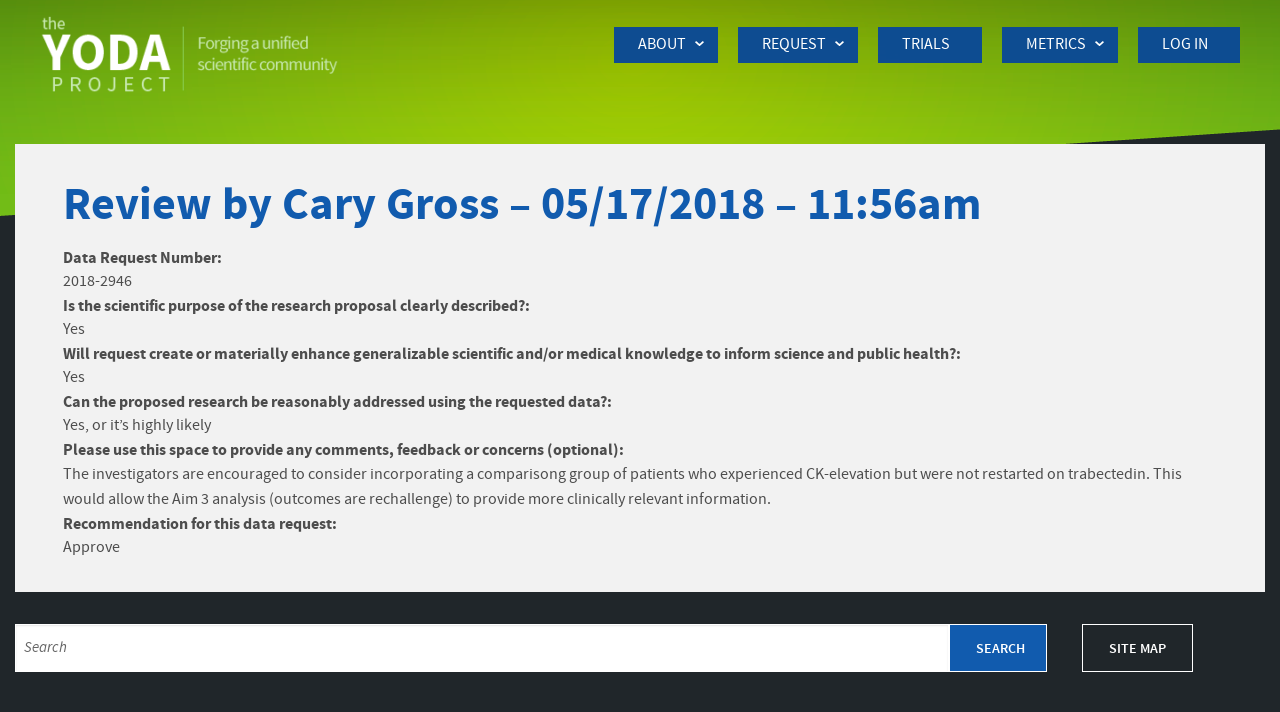

--- FILE ---
content_type: text/html; charset=UTF-8
request_url: https://yoda.yale.edu/review/review-by-cary-gross-05-17-2018-1156am/
body_size: 14213
content:

<!doctype html>

  <html class="no-js html-root"  lang="en-US">

	<head>
		<meta charset="utf-8">

		<!-- Force IE to use the latest rendering engine available -->
		<meta http-equiv="X-UA-Compatible" content="IE=edge">

		<!-- Mobile Meta -->
		<meta name="viewport" content="width=device-width, initial-scale=1.0">
		<meta name="format-detection" content="telephone=no">
		<meta class="foundation-mq" content="Zurb Foundation 6" name="generator">

		<!-- If Site Icon isn't set in customizer -->
					<!-- Icons & Favicons -->
			<link rel="icon" href="https://yoda.yale.edu/wp-content/themes/yoda-2022/favicon.png">
			<link href="https://yoda.yale.edu/wp-content/themes/yoda-2022/assets/images/apple-icon-touch.png" rel="apple-touch-icon">
	    
		<link rel="pingback" href="https://yoda.yale.edu/wp/xmlrpc.php">
        <link rel="preconnect" href="https://fonts.googleapis.com">
        <link rel="preconnect" href="https://fonts.gstatic.com" crossorigin>

		<!--fwp-loop-->
<meta name='robots' content='index, follow, max-image-preview:large, max-snippet:-1, max-video-preview:-1' />
	<style>img:is([sizes="auto" i], [sizes^="auto," i]) { contain-intrinsic-size: 3000px 1500px }</style>
	
	<!-- This site is optimized with the Yoast SEO plugin v26.6 - https://yoast.com/wordpress/plugins/seo/ -->
	<title>Review by Cary Gross - 05/17/2018 - 11:56am - The YODA Project</title>
	<link rel="canonical" href="https://yoda.yale.edu/review/review-by-cary-gross-05-17-2018-1156am/" />
	<meta property="og:locale" content="en_US" />
	<meta property="og:type" content="article" />
	<meta property="og:title" content="Review by Cary Gross - 05/17/2018 - 11:56am - The YODA Project" />
	<meta property="og:url" content="https://yoda.yale.edu/review/review-by-cary-gross-05-17-2018-1156am/" />
	<meta property="og:site_name" content="The YODA Project" />
	<meta property="article:publisher" content="https://www.facebook.com/yodaproject" />
	<meta name="twitter:card" content="summary_large_image" />
	<meta name="twitter:site" content="@YODAProject" />
	<script type="application/ld+json" class="yoast-schema-graph">{"@context":"https://schema.org","@graph":[{"@type":"WebPage","@id":"https://yoda.yale.edu/review/review-by-cary-gross-05-17-2018-1156am/","url":"https://yoda.yale.edu/review/review-by-cary-gross-05-17-2018-1156am/","name":"Review by Cary Gross - 05/17/2018 - 11:56am - The YODA Project","isPartOf":{"@id":"https://yoda.yale.edu/#website"},"datePublished":"2018-05-17T00:00:00+00:00","breadcrumb":{"@id":"https://yoda.yale.edu/review/review-by-cary-gross-05-17-2018-1156am/#breadcrumb"},"inLanguage":"en-US","potentialAction":[{"@type":"ReadAction","target":["https://yoda.yale.edu/review/review-by-cary-gross-05-17-2018-1156am/"]}]},{"@type":"BreadcrumbList","@id":"https://yoda.yale.edu/review/review-by-cary-gross-05-17-2018-1156am/#breadcrumb","itemListElement":[{"@type":"ListItem","position":1,"name":"Home","item":"https://yoda.yale.edu/"},{"@type":"ListItem","position":2,"name":"Review by Cary Gross &#8211; 05/17/2018 &#8211; 11:56am"}]},{"@type":"WebSite","@id":"https://yoda.yale.edu/#website","url":"https://yoda.yale.edu/","name":"The YODA Project","description":"Forging a unified scientific community","publisher":{"@id":"https://yoda.yale.edu/#organization"},"potentialAction":[{"@type":"SearchAction","target":{"@type":"EntryPoint","urlTemplate":"https://yoda.yale.edu/?s={search_term_string}"},"query-input":{"@type":"PropertyValueSpecification","valueRequired":true,"valueName":"search_term_string"}}],"inLanguage":"en-US"},{"@type":"Organization","@id":"https://yoda.yale.edu/#organization","name":"YODA","url":"https://yoda.yale.edu/","logo":{"@type":"ImageObject","inLanguage":"en-US","@id":"https://yoda.yale.edu/#/schema/logo/image/","url":"https://dev-yoda.pantheonsite.io/wp-content/uploads/2022/12/logo.png","contentUrl":"https://dev-yoda.pantheonsite.io/wp-content/uploads/2022/12/logo.png","width":338,"height":88,"caption":"YODA"},"image":{"@id":"https://yoda.yale.edu/#/schema/logo/image/"},"sameAs":["https://www.facebook.com/yodaproject","https://x.com/YODAProject","https://en.wikipedia.org/wiki/YODA_Project"]}]}</script>
	<!-- / Yoast SEO plugin. -->


<link rel='dns-prefetch' href='//yoda.yale.edu' />
<link rel='dns-prefetch' href='//badge.dimensions.ai' />
<link rel="alternate" type="application/rss+xml" title="The YODA Project &raquo; Feed" href="https://yoda.yale.edu/feed/" />
<link rel="alternate" type="application/rss+xml" title="The YODA Project &raquo; Comments Feed" href="https://yoda.yale.edu/comments/feed/" />
<script type="text/javascript">
/* <![CDATA[ */
window._wpemojiSettings = {"baseUrl":"https:\/\/s.w.org\/images\/core\/emoji\/16.0.1\/72x72\/","ext":".png","svgUrl":"https:\/\/s.w.org\/images\/core\/emoji\/16.0.1\/svg\/","svgExt":".svg","source":{"concatemoji":"https:\/\/yoda.yale.edu\/wp\/wp-includes\/js\/wp-emoji-release.min.js?ver=6.8.3"}};
/*! This file is auto-generated */
!function(s,n){var o,i,e;function c(e){try{var t={supportTests:e,timestamp:(new Date).valueOf()};sessionStorage.setItem(o,JSON.stringify(t))}catch(e){}}function p(e,t,n){e.clearRect(0,0,e.canvas.width,e.canvas.height),e.fillText(t,0,0);var t=new Uint32Array(e.getImageData(0,0,e.canvas.width,e.canvas.height).data),a=(e.clearRect(0,0,e.canvas.width,e.canvas.height),e.fillText(n,0,0),new Uint32Array(e.getImageData(0,0,e.canvas.width,e.canvas.height).data));return t.every(function(e,t){return e===a[t]})}function u(e,t){e.clearRect(0,0,e.canvas.width,e.canvas.height),e.fillText(t,0,0);for(var n=e.getImageData(16,16,1,1),a=0;a<n.data.length;a++)if(0!==n.data[a])return!1;return!0}function f(e,t,n,a){switch(t){case"flag":return n(e,"\ud83c\udff3\ufe0f\u200d\u26a7\ufe0f","\ud83c\udff3\ufe0f\u200b\u26a7\ufe0f")?!1:!n(e,"\ud83c\udde8\ud83c\uddf6","\ud83c\udde8\u200b\ud83c\uddf6")&&!n(e,"\ud83c\udff4\udb40\udc67\udb40\udc62\udb40\udc65\udb40\udc6e\udb40\udc67\udb40\udc7f","\ud83c\udff4\u200b\udb40\udc67\u200b\udb40\udc62\u200b\udb40\udc65\u200b\udb40\udc6e\u200b\udb40\udc67\u200b\udb40\udc7f");case"emoji":return!a(e,"\ud83e\udedf")}return!1}function g(e,t,n,a){var r="undefined"!=typeof WorkerGlobalScope&&self instanceof WorkerGlobalScope?new OffscreenCanvas(300,150):s.createElement("canvas"),o=r.getContext("2d",{willReadFrequently:!0}),i=(o.textBaseline="top",o.font="600 32px Arial",{});return e.forEach(function(e){i[e]=t(o,e,n,a)}),i}function t(e){var t=s.createElement("script");t.src=e,t.defer=!0,s.head.appendChild(t)}"undefined"!=typeof Promise&&(o="wpEmojiSettingsSupports",i=["flag","emoji"],n.supports={everything:!0,everythingExceptFlag:!0},e=new Promise(function(e){s.addEventListener("DOMContentLoaded",e,{once:!0})}),new Promise(function(t){var n=function(){try{var e=JSON.parse(sessionStorage.getItem(o));if("object"==typeof e&&"number"==typeof e.timestamp&&(new Date).valueOf()<e.timestamp+604800&&"object"==typeof e.supportTests)return e.supportTests}catch(e){}return null}();if(!n){if("undefined"!=typeof Worker&&"undefined"!=typeof OffscreenCanvas&&"undefined"!=typeof URL&&URL.createObjectURL&&"undefined"!=typeof Blob)try{var e="postMessage("+g.toString()+"("+[JSON.stringify(i),f.toString(),p.toString(),u.toString()].join(",")+"));",a=new Blob([e],{type:"text/javascript"}),r=new Worker(URL.createObjectURL(a),{name:"wpTestEmojiSupports"});return void(r.onmessage=function(e){c(n=e.data),r.terminate(),t(n)})}catch(e){}c(n=g(i,f,p,u))}t(n)}).then(function(e){for(var t in e)n.supports[t]=e[t],n.supports.everything=n.supports.everything&&n.supports[t],"flag"!==t&&(n.supports.everythingExceptFlag=n.supports.everythingExceptFlag&&n.supports[t]);n.supports.everythingExceptFlag=n.supports.everythingExceptFlag&&!n.supports.flag,n.DOMReady=!1,n.readyCallback=function(){n.DOMReady=!0}}).then(function(){return e}).then(function(){var e;n.supports.everything||(n.readyCallback(),(e=n.source||{}).concatemoji?t(e.concatemoji):e.wpemoji&&e.twemoji&&(t(e.twemoji),t(e.wpemoji)))}))}((window,document),window._wpemojiSettings);
/* ]]> */
</script>
<style id='wp-emoji-styles-inline-css' type='text/css'>

	img.wp-smiley, img.emoji {
		display: inline !important;
		border: none !important;
		box-shadow: none !important;
		height: 1em !important;
		width: 1em !important;
		margin: 0 0.07em !important;
		vertical-align: -0.1em !important;
		background: none !important;
		padding: 0 !important;
	}
</style>
<link rel='stylesheet' id='wp-block-library-css' href='https://yoda.yale.edu/wp/wp-includes/css/dist/block-library/style.min.css?ver=6.8.3'  media='all' >
<style id='classic-theme-styles-inline-css' type='text/css'>
/*! This file is auto-generated */
.wp-block-button__link{color:#fff;background-color:#32373c;border-radius:9999px;box-shadow:none;text-decoration:none;padding:calc(.667em + 2px) calc(1.333em + 2px);font-size:1.125em}.wp-block-file__button{background:#32373c;color:#fff;text-decoration:none}
</style>
<style id='safe-svg-svg-icon-style-inline-css' type='text/css'>
.safe-svg-cover{text-align:center}.safe-svg-cover .safe-svg-inside{display:inline-block;max-width:100%}.safe-svg-cover svg{fill:currentColor;height:100%;max-height:100%;max-width:100%;width:100%}

</style>
<style id='global-styles-inline-css' type='text/css'>
:root{--wp--preset--aspect-ratio--square: 1;--wp--preset--aspect-ratio--4-3: 4/3;--wp--preset--aspect-ratio--3-4: 3/4;--wp--preset--aspect-ratio--3-2: 3/2;--wp--preset--aspect-ratio--2-3: 2/3;--wp--preset--aspect-ratio--16-9: 16/9;--wp--preset--aspect-ratio--9-16: 9/16;--wp--preset--color--black: #000000;--wp--preset--color--cyan-bluish-gray: #abb8c3;--wp--preset--color--white: #ffffff;--wp--preset--color--pale-pink: #f78da7;--wp--preset--color--vivid-red: #cf2e2e;--wp--preset--color--luminous-vivid-orange: #ff6900;--wp--preset--color--luminous-vivid-amber: #fcb900;--wp--preset--color--light-green-cyan: #7bdcb5;--wp--preset--color--vivid-green-cyan: #00d084;--wp--preset--color--pale-cyan-blue: #8ed1fc;--wp--preset--color--vivid-cyan-blue: #0693e3;--wp--preset--color--vivid-purple: #9b51e0;--wp--preset--gradient--vivid-cyan-blue-to-vivid-purple: linear-gradient(135deg,rgba(6,147,227,1) 0%,rgb(155,81,224) 100%);--wp--preset--gradient--light-green-cyan-to-vivid-green-cyan: linear-gradient(135deg,rgb(122,220,180) 0%,rgb(0,208,130) 100%);--wp--preset--gradient--luminous-vivid-amber-to-luminous-vivid-orange: linear-gradient(135deg,rgba(252,185,0,1) 0%,rgba(255,105,0,1) 100%);--wp--preset--gradient--luminous-vivid-orange-to-vivid-red: linear-gradient(135deg,rgba(255,105,0,1) 0%,rgb(207,46,46) 100%);--wp--preset--gradient--very-light-gray-to-cyan-bluish-gray: linear-gradient(135deg,rgb(238,238,238) 0%,rgb(169,184,195) 100%);--wp--preset--gradient--cool-to-warm-spectrum: linear-gradient(135deg,rgb(74,234,220) 0%,rgb(151,120,209) 20%,rgb(207,42,186) 40%,rgb(238,44,130) 60%,rgb(251,105,98) 80%,rgb(254,248,76) 100%);--wp--preset--gradient--blush-light-purple: linear-gradient(135deg,rgb(255,206,236) 0%,rgb(152,150,240) 100%);--wp--preset--gradient--blush-bordeaux: linear-gradient(135deg,rgb(254,205,165) 0%,rgb(254,45,45) 50%,rgb(107,0,62) 100%);--wp--preset--gradient--luminous-dusk: linear-gradient(135deg,rgb(255,203,112) 0%,rgb(199,81,192) 50%,rgb(65,88,208) 100%);--wp--preset--gradient--pale-ocean: linear-gradient(135deg,rgb(255,245,203) 0%,rgb(182,227,212) 50%,rgb(51,167,181) 100%);--wp--preset--gradient--electric-grass: linear-gradient(135deg,rgb(202,248,128) 0%,rgb(113,206,126) 100%);--wp--preset--gradient--midnight: linear-gradient(135deg,rgb(2,3,129) 0%,rgb(40,116,252) 100%);--wp--preset--font-size--small: 13px;--wp--preset--font-size--medium: 20px;--wp--preset--font-size--large: 36px;--wp--preset--font-size--x-large: 42px;--wp--preset--spacing--20: 0.44rem;--wp--preset--spacing--30: 0.67rem;--wp--preset--spacing--40: 1rem;--wp--preset--spacing--50: 1.5rem;--wp--preset--spacing--60: 2.25rem;--wp--preset--spacing--70: 3.38rem;--wp--preset--spacing--80: 5.06rem;--wp--preset--shadow--natural: 6px 6px 9px rgba(0, 0, 0, 0.2);--wp--preset--shadow--deep: 12px 12px 50px rgba(0, 0, 0, 0.4);--wp--preset--shadow--sharp: 6px 6px 0px rgba(0, 0, 0, 0.2);--wp--preset--shadow--outlined: 6px 6px 0px -3px rgba(255, 255, 255, 1), 6px 6px rgba(0, 0, 0, 1);--wp--preset--shadow--crisp: 6px 6px 0px rgba(0, 0, 0, 1);}:where(.is-layout-flex){gap: 0.5em;}:where(.is-layout-grid){gap: 0.5em;}body .is-layout-flex{display: flex;}.is-layout-flex{flex-wrap: wrap;align-items: center;}.is-layout-flex > :is(*, div){margin: 0;}body .is-layout-grid{display: grid;}.is-layout-grid > :is(*, div){margin: 0;}:where(.wp-block-columns.is-layout-flex){gap: 2em;}:where(.wp-block-columns.is-layout-grid){gap: 2em;}:where(.wp-block-post-template.is-layout-flex){gap: 1.25em;}:where(.wp-block-post-template.is-layout-grid){gap: 1.25em;}.has-black-color{color: var(--wp--preset--color--black) !important;}.has-cyan-bluish-gray-color{color: var(--wp--preset--color--cyan-bluish-gray) !important;}.has-white-color{color: var(--wp--preset--color--white) !important;}.has-pale-pink-color{color: var(--wp--preset--color--pale-pink) !important;}.has-vivid-red-color{color: var(--wp--preset--color--vivid-red) !important;}.has-luminous-vivid-orange-color{color: var(--wp--preset--color--luminous-vivid-orange) !important;}.has-luminous-vivid-amber-color{color: var(--wp--preset--color--luminous-vivid-amber) !important;}.has-light-green-cyan-color{color: var(--wp--preset--color--light-green-cyan) !important;}.has-vivid-green-cyan-color{color: var(--wp--preset--color--vivid-green-cyan) !important;}.has-pale-cyan-blue-color{color: var(--wp--preset--color--pale-cyan-blue) !important;}.has-vivid-cyan-blue-color{color: var(--wp--preset--color--vivid-cyan-blue) !important;}.has-vivid-purple-color{color: var(--wp--preset--color--vivid-purple) !important;}.has-black-background-color{background-color: var(--wp--preset--color--black) !important;}.has-cyan-bluish-gray-background-color{background-color: var(--wp--preset--color--cyan-bluish-gray) !important;}.has-white-background-color{background-color: var(--wp--preset--color--white) !important;}.has-pale-pink-background-color{background-color: var(--wp--preset--color--pale-pink) !important;}.has-vivid-red-background-color{background-color: var(--wp--preset--color--vivid-red) !important;}.has-luminous-vivid-orange-background-color{background-color: var(--wp--preset--color--luminous-vivid-orange) !important;}.has-luminous-vivid-amber-background-color{background-color: var(--wp--preset--color--luminous-vivid-amber) !important;}.has-light-green-cyan-background-color{background-color: var(--wp--preset--color--light-green-cyan) !important;}.has-vivid-green-cyan-background-color{background-color: var(--wp--preset--color--vivid-green-cyan) !important;}.has-pale-cyan-blue-background-color{background-color: var(--wp--preset--color--pale-cyan-blue) !important;}.has-vivid-cyan-blue-background-color{background-color: var(--wp--preset--color--vivid-cyan-blue) !important;}.has-vivid-purple-background-color{background-color: var(--wp--preset--color--vivid-purple) !important;}.has-black-border-color{border-color: var(--wp--preset--color--black) !important;}.has-cyan-bluish-gray-border-color{border-color: var(--wp--preset--color--cyan-bluish-gray) !important;}.has-white-border-color{border-color: var(--wp--preset--color--white) !important;}.has-pale-pink-border-color{border-color: var(--wp--preset--color--pale-pink) !important;}.has-vivid-red-border-color{border-color: var(--wp--preset--color--vivid-red) !important;}.has-luminous-vivid-orange-border-color{border-color: var(--wp--preset--color--luminous-vivid-orange) !important;}.has-luminous-vivid-amber-border-color{border-color: var(--wp--preset--color--luminous-vivid-amber) !important;}.has-light-green-cyan-border-color{border-color: var(--wp--preset--color--light-green-cyan) !important;}.has-vivid-green-cyan-border-color{border-color: var(--wp--preset--color--vivid-green-cyan) !important;}.has-pale-cyan-blue-border-color{border-color: var(--wp--preset--color--pale-cyan-blue) !important;}.has-vivid-cyan-blue-border-color{border-color: var(--wp--preset--color--vivid-cyan-blue) !important;}.has-vivid-purple-border-color{border-color: var(--wp--preset--color--vivid-purple) !important;}.has-vivid-cyan-blue-to-vivid-purple-gradient-background{background: var(--wp--preset--gradient--vivid-cyan-blue-to-vivid-purple) !important;}.has-light-green-cyan-to-vivid-green-cyan-gradient-background{background: var(--wp--preset--gradient--light-green-cyan-to-vivid-green-cyan) !important;}.has-luminous-vivid-amber-to-luminous-vivid-orange-gradient-background{background: var(--wp--preset--gradient--luminous-vivid-amber-to-luminous-vivid-orange) !important;}.has-luminous-vivid-orange-to-vivid-red-gradient-background{background: var(--wp--preset--gradient--luminous-vivid-orange-to-vivid-red) !important;}.has-very-light-gray-to-cyan-bluish-gray-gradient-background{background: var(--wp--preset--gradient--very-light-gray-to-cyan-bluish-gray) !important;}.has-cool-to-warm-spectrum-gradient-background{background: var(--wp--preset--gradient--cool-to-warm-spectrum) !important;}.has-blush-light-purple-gradient-background{background: var(--wp--preset--gradient--blush-light-purple) !important;}.has-blush-bordeaux-gradient-background{background: var(--wp--preset--gradient--blush-bordeaux) !important;}.has-luminous-dusk-gradient-background{background: var(--wp--preset--gradient--luminous-dusk) !important;}.has-pale-ocean-gradient-background{background: var(--wp--preset--gradient--pale-ocean) !important;}.has-electric-grass-gradient-background{background: var(--wp--preset--gradient--electric-grass) !important;}.has-midnight-gradient-background{background: var(--wp--preset--gradient--midnight) !important;}.has-small-font-size{font-size: var(--wp--preset--font-size--small) !important;}.has-medium-font-size{font-size: var(--wp--preset--font-size--medium) !important;}.has-large-font-size{font-size: var(--wp--preset--font-size--large) !important;}.has-x-large-font-size{font-size: var(--wp--preset--font-size--x-large) !important;}
:where(.wp-block-post-template.is-layout-flex){gap: 1.25em;}:where(.wp-block-post-template.is-layout-grid){gap: 1.25em;}
:where(.wp-block-columns.is-layout-flex){gap: 2em;}:where(.wp-block-columns.is-layout-grid){gap: 2em;}
:root :where(.wp-block-pullquote){font-size: 1.5em;line-height: 1.6;}
</style>
<link rel='stylesheet' id='ppress-frontend-css' href='https://yoda.yale.edu/wp-content/plugins/wp-user-avatar/assets/css/frontend.min.css?ver=4.16.8'  media='all' >
<link rel='stylesheet' id='ppress-flatpickr-css' href='https://yoda.yale.edu/wp-content/plugins/wp-user-avatar/assets/flatpickr/flatpickr.min.css?ver=4.16.8'  media='all' >
<link rel='stylesheet' id='ppress-select2-css' href='https://yoda.yale.edu/wp-content/plugins/wp-user-avatar/assets/select2/select2.min.css?ver=6.8.3'  media='all' >
<link rel='stylesheet' id='dashicons-css' href='https://yoda.yale.edu/wp/wp-includes/css/dashicons.min.css?ver=6.8.3'  media='all' >
<link rel='stylesheet' id='splide-css-css' href='https://yoda.yale.edu/wp-content/themes/yoda-2022/assets/styles/splide.min.css?ver=1769230759'  media='all' >
<link rel='stylesheet' id='site-css-css' href='https://yoda.yale.edu/wp-content/themes/yoda-2022/assets/styles/style.css?ver=1769230759'  media='all' >
<script  src="https://yoda.yale.edu/wp/wp-includes/js/jquery/jquery.min.js?ver=3.7.1" id="jquery-core-js"></script>
<script  src="https://yoda.yale.edu/wp/wp-includes/js/jquery/jquery-migrate.min.js?ver=3.4.1" id="jquery-migrate-js"></script>
<script  src="https://yoda.yale.edu/wp-content/plugins/miniorange-login-openid/includes/js/jquery.cookie.min.js?ver=6.8.3" id="js-cookie-script-js"></script>
<script type="text/javascript" id="mo-social-login-script-js-extra">
/* <![CDATA[ */
var my_ajax_object = {"ajax_url":"https:\/\/yoda.yale.edu\/wp\/wp-admin\/admin-ajax.php"};
/* ]]> */
</script>
<script  src="https://yoda.yale.edu/wp-content/plugins/miniorange-login-openid/includes/js/social_login.js?ver=6.8.3" id="mo-social-login-script-js"></script>
<script  src="https://yoda.yale.edu/wp-content/plugins/wp-user-avatar/assets/flatpickr/flatpickr.min.js?ver=4.16.8" id="ppress-flatpickr-js"></script>
<script  src="https://yoda.yale.edu/wp-content/plugins/wp-user-avatar/assets/select2/select2.min.js?ver=4.16.8" id="ppress-select2-js"></script>
<link rel="https://api.w.org/" href="https://yoda.yale.edu/wp-json/" /><link rel="alternate" title="JSON" type="application/json" href="https://yoda.yale.edu/wp-json/wp/v2/review/6902" /><link rel='shortlink' href='https://yoda.yale.edu/?p=6902' />
<link rel="alternate" title="oEmbed (JSON)" type="application/json+oembed" href="https://yoda.yale.edu/wp-json/oembed/1.0/embed?url=https%3A%2F%2Fyoda.yale.edu%2Freview%2Freview-by-cary-gross-05-17-2018-1156am%2F" />
<link rel="alternate" title="oEmbed (XML)" type="text/xml+oembed" href="https://yoda.yale.edu/wp-json/oembed/1.0/embed?url=https%3A%2F%2Fyoda.yale.edu%2Freview%2Freview-by-cary-gross-05-17-2018-1156am%2F&#038;format=xml" />
	<style>
		.publication-metrics {
			display: inline-flex;
			align-items: center;
			gap: 8px;
			margin-left: 12px;
			vertical-align: middle;
		}

		.__dimensions_badge_embed__ {
			display: inline-block;
		}

		.altmetric-condensed-legend {
			margin: 0 !important;
		}

		.altmetric-condensed-legend a {
			cursor: pointer;
		}

		.altmetric-embed a:hover {
			background-color: transparent;
			transform: scale(1.05);
		}

		.altmetric-embed > div {
			overflow: visible !important; 
		}

		.report-items {
			display: flex;
			flex-direction: column;
			gap: 0.5rem;
			width: 100%;
		}

		.report-item {
			display: flex;
			align-items: center;
			justify-content: space-between;
			gap: 1rem;
			padding: 1rem;
			margin-bottom: 0.5rem;
			width: 100%;
			border: 1px solid #adadad;
		}

		.report-link-wrapper {
			flex: 1;
		}

		.metrics-badges {
			display: inline-flex;
			align-items: start;
			gap: 8px;
			flex-shrink: 0;
		}

		.metrics-badges > div {
			display: flex;
			flex-direction: column;
			align-items: center;
			gap: 4px;
		}

		.metrics-badges .badge-label {
			font-size: 0.75rem;
			color: #666;
			text-transform: uppercase;
			letter-spacing: 0.5px;
		}

		/* Hide empty badges */
		.metrics-badges:empty,
		.dimensions-container:empty,
		.altmetric-badge-container:empty {
			display: none !important;
		}

		.dimensions-container.__dimensions_badge_empty__,
		.altmetric-badge-container.no-score {
			display: none !important;
		}

		.metrics-badges > div:not(:visible) + div:not(:visible) {
			display: none !important;
		}

		.altmetric-badge-container {
			display: inline-block;
		}

		.__dimensions_badge_embed__ {
			display: inline-block;
		}
	</style>
			<script type="text/javascript" src="https://d1bxh8uas1mnw7.cloudfront.net/assets/embed.js" async></script>
		<script>
			// Global function to reinitialize all metric badges
			window.reinitMetricBadges = function() {
				// Reinit Altmetric badges
				if (typeof _altmetric_embed_init === 'function') {
					_altmetric_embed_init();
					
					// Check and hide empty Altmetric badges
					setInterval(() => {

						// check through each altmetric-embed to see if it has the class altmetric-hidden
						document.querySelectorAll('.altmetric-embed').forEach(function(embed) {
							if (embed.classList.contains('altmetric-hidden')) {
								// hide the corresponding altmetric-badge-container
								embed.closest('.altmetric-badge-container').style.display = 'none';
							}
						});
						// Make Altmetric links open in new window
						document.querySelectorAll('.altmetric-condensed-legend a, .altmetric-embed > a, .altmetric-donut').forEach(function(link) {
							link.setAttribute('target', '_blank');
							link.setAttribute('rel', 'noopener');
						});

						// Hide metrics-badges div if both badges are hidden
						document.querySelectorAll('.metrics-badges').forEach(function(container) {
							const visibleBadges = container.querySelectorAll('div:not(.no-score):not(.__dimensions_badge_empty__)').length;
							if (visibleBadges === 0) {
								container.style.display = 'none';
							} else {
								container.style.display = '';
							}
						});
					}, 1000);
				}

				// Reinit Dimensions badges
				if (typeof __dimensions_embed !== 'undefined' && typeof __dimensions_embed.addBadges === 'function') {
					__dimensions_embed.addBadges();
					
					
				}
			};

			window.reinitMetricBadges();
			// Initialize on page load
			document.addEventListener('DOMContentLoaded', window.reinitMetricBadges);

			// Hook into common dynamic content events
			document.addEventListener('facetwp-loaded', window.reinitMetricBadges); // FacetWP
			document.addEventListener('ajax-content-loaded', window.reinitMetricBadges); // Generic AJAX event
			jQuery && jQuery(document).on('ajaxComplete', function() {
				window.reinitMetricBadges();
			});
		</script>
	
		<meta name="google-site-verification" content="2yAMU6_hqrjrA6NxYjoei4qRNAl0oZbkeLZOxnIcokg">

	</head>


    	<body class="wp-singular review-template-default single single-review postid-6902 wp-custom-logo wp-theme-yoda-2022 not-front-page">
		<a class="skip-link" href="#main-content" tabindex="0">
			<span class="skip-link__text">Skip to Main Content</span>
			<span class="skip-link__arrow"><span class="dashicons dashicons-arrow-down-alt"></span></span>
		</a>
		<div class="off-canvas-wrapper">

			<div class="off-canvas-content" data-off-canvas-content>

				<header class="header">

					 <!-- This navs will be applied to the topbar, above all content
						  To see additional nav styles, visit the /parts directory -->
					 <div class="wrapper header__wrapper">
						 
<div class="top-bar">
	<div class="top-bar-left">
        <div class="logo text-center large-text-left">
            <h1><a href="https://yoda.yale.edu/" class="custom-logo-link reset-link" rel="home" title="The YODA Project" itemscope><img width="300" height="78" src="https://yoda.yale.edu/wp-content/uploads/2022/12/logo-300x78.png" class="custom-logo" alt="The YODA Project" itemprop="siteLogo" decoding="async" srcset="https://yoda.yale.edu/wp-content/uploads/2022/12/logo-300x78.png 300w, https://yoda.yale.edu/wp-content/uploads/2022/12/logo-150x39.png 150w, https://yoda.yale.edu/wp-content/uploads/2022/12/logo.png 338w" sizes="(max-width: 300px) 100vw, 300px" /></a><span class="css-clip">The YODA Project</span></h1>
        </div>
	</div>
	<div class="top-bar-right">
        <div class="title-bar hide-for-large" data-hide-for="large" data-responsive-toggle="main-nav">
            <button class="menu-icon" type="button" data-toggle aria-label="Menu" aria-controls="main-nav">
                <span class="menu-icon__inner"><span></span></span>
                <span class="title-bar-title">Menu</span>
            </button>
            
        </div>
        <nav aria-label='site navigation'>
			<ul id="main-nav" class="large-horizontal menu main-menu" aria-label="primary navigation"><li class="menu-item menu-item-type-post_type menu-item-object-page menu-item-has-children dropdown"><button id="item-27" aria-expanded="false" aria-controls="dropdown-27">About</button>
<ul class="submenu" id="dropdown-27" aria-labelledby='item-27' >
	<li class="menu-item menu-item-type-post_type menu-item-object-page"><a href="https://yoda.yale.edu/about/">Welcome</a></li>
	<li class="menu-item menu-item-type-post_type menu-item-object-page menu-item-has-children dropdown"><button id="item-28" aria-expanded="false" aria-controls="dropdown-28">Policies &#038; Procedures</button>
	<ul class="submenu" id="dropdown-28" aria-labelledby='item-28' >
		<li class="menu-item menu-item-type-post_type menu-item-object-page"><a href="https://yoda.yale.edu/about/policies-procedures/">Policies</a></li>
		<li class="menu-item menu-item-type-post_type menu-item-object-page"><a href="https://yoda.yale.edu/about/policies-procedures/development-policies-procedures/">Development</a></li>
		<li class="menu-item menu-item-type-post_type menu-item-object-page"><a href="https://yoda.yale.edu/about/policies-procedures/due-diligence-assessment/">Due Diligence Assessment</a></li>
		<li class="menu-item menu-item-type-post_type menu-item-object-page"><a href="https://yoda.yale.edu/about/policies-procedures/data-use-agreement/">Data Use Agreement</a></li>
		<li class="menu-item menu-item-type-post_type menu-item-object-page"><a href="https://yoda.yale.edu/about/policies-procedures/data-expiration/">Data Expiration</a></li>
	</ul>
</li>
	<li class="menu-item menu-item-type-post_type menu-item-object-page"><a href="https://yoda.yale.edu/about/leadership-contact-information/">Project Leadership</a></li>
	<li class="menu-item menu-item-type-post_type menu-item-object-page"><a href="https://yoda.yale.edu/about/steering-committee/">Steering Committee</a></li>
	<li class="menu-item menu-item-type-post_type menu-item-object-page"><a href="https://yoda.yale.edu/about/roles-responsibilities/">Roles &#038; Responsibilities</a></li>
	<li class="menu-item menu-item-type-post_type menu-item-object-page menu-item-has-children dropdown"><button id="item-92" aria-expanded="false" aria-controls="dropdown-92">Data Partners</button>
	<ul class="submenu" id="dropdown-92" aria-labelledby='item-92' >
		<li class="menu-item menu-item-type-post_type menu-item-object-page"><a href="https://yoda.yale.edu/about/data-holders/">Partnering with the YODA Project</a></li>
		<li class="menu-item menu-item-type-post_type menu-item-object-page menu-item-has-children dropdown"><button id="item-93" aria-expanded="false" aria-controls="dropdown-93">Johnson &#038; Johnson</button>
		<ul class="submenu" id="dropdown-93" aria-labelledby='item-93' >
			<li class="menu-item menu-item-type-post_type menu-item-object-page"><a href="https://yoda.yale.edu/about/data-holders/johnson-johnson/">Overview</a></li>
			<li class="menu-item menu-item-type-post_type menu-item-object-page"><a href="https://yoda.yale.edu/jj-available-data/">Available Data</a></li>
			<li class="menu-item menu-item-type-post_type menu-item-object-page"><a href="https://yoda.yale.edu/janssen-data-release-pilot-project/">Data Release Pilot Project</a></li>
		</ul>
</li>
		<li class="menu-item menu-item-type-post_type menu-item-object-page"><a href="https://yoda.yale.edu/kenvue-brands-llc-available-data/">Kenvue Brands LLC</a></li>
		<li class="menu-item menu-item-type-post_type menu-item-object-page menu-item-has-children dropdown"><button id="item-94" aria-expanded="false" aria-controls="dropdown-94">Medtronic</button>
		<ul class="submenu" id="dropdown-94" aria-labelledby='item-94' >
			<li class="menu-item menu-item-type-post_type menu-item-object-page"><a href="https://yoda.yale.edu/medtronic-overview/">Overview</a></li>
			<li class="menu-item menu-item-type-post_type menu-item-object-page"><a href="https://yoda.yale.edu/medtronic-systematic-reviews/">Systematic Reviews</a></li>
			<li class="menu-item menu-item-type-post_type menu-item-object-page"><a href="https://yoda.yale.edu/medtronic-past-data-recipients/">Approved Data Requests</a></li>
		</ul>
</li>
		<li class="menu-item menu-item-type-post_type menu-item-object-page"><a href="https://yoda.yale.edu/about/data-holders/queen-mary-university-london/">QMUL</a></li>
		<li class="menu-item menu-item-type-post_type menu-item-object-page"><a href="https://yoda.yale.edu/about/data-holders/si-bone/">SI-BONE</a></li>
	</ul>
</li>
	<li class="menu-item menu-item-type-post_type menu-item-object-page"><a href="https://yoda.yale.edu/about/publications-presentations/">Publications &#038; Presentations</a></li>
	<li class="menu-item menu-item-type-post_type menu-item-object-page"><a href="https://yoda.yale.edu/about/announcements-media-coverage/">Announcements &#038; Media Coverage</a></li>
	<li class="menu-item menu-item-type-post_type menu-item-object-page"><a href="https://yoda.yale.edu/about/relevant-literature/">Relevant Literature</a></li>
	<li class="menu-item menu-item-type-post_type menu-item-object-page menu-item-has-children dropdown"><button id="item-99" aria-expanded="false" aria-controls="dropdown-99">Conferences</button>
	<ul class="submenu" id="dropdown-99" aria-labelledby='item-99' >
		<li class="menu-item menu-item-type-post_type menu-item-object-page"><a href="https://yoda.yale.edu/about/conferences/yoda-project-steering-committee-and-stakeholders-conference/">YODA Project Steering Committee and Stakeholders Conference</a></li>
		<li class="menu-item menu-item-type-post_type menu-item-object-page"><a href="https://yoda.yale.edu/about/conferences/university-college-london-and-yoda-project-joint-meeting-facilitating-data-access/">University College London and YODA Project Joint Meeting on Facilitating Data Access to Non-Industry Funded Research</a></li>
	</ul>
</li>
	<li class="menu-item menu-item-type-post_type menu-item-object-page"><a href="https://yoda.yale.edu/about/community-data-sharing-resources/">Community Data Sharing Resources</a></li>
	<li class="menu-item menu-item-type-post_type menu-item-object-page"><a href="https://yoda.yale.edu/about/frequently-asked-questions-faqs/">FAQs</a></li>
	<li class="menu-item menu-item-type-post_type menu-item-object-page"><a href="https://yoda.yale.edu/about/acknowledgements/">Acknowledgements</a></li>
	<li class="menu-item menu-item-type-post_type menu-item-object-page"><a href="https://yoda.yale.edu/about/contact-us/">Contact Us</a></li>
</ul>
</li>
<li class="menu-item menu-item-type-post_type menu-item-object-page menu-item-has-children dropdown"><button id="item-816" aria-expanded="false" aria-controls="dropdown-816">Request</button>
<ul class="submenu" id="dropdown-816" aria-labelledby='item-816' >
	<li class="menu-item menu-item-type-post_type menu-item-object-page menu-item-has-children dropdown"><button id="item-820" aria-expanded="false" aria-controls="dropdown-820">Request Data</button>
	<ul class="submenu" id="dropdown-820" aria-labelledby='item-820' >
		<li class="menu-item menu-item-type-post_type menu-item-object-page"><a href="https://yoda.yale.edu/request/">How To</a></li>
		<li class="menu-item menu-item-type-post_type menu-item-object-page"><a href="https://yoda.yale.edu/request/request-data/conflict-interest/">Conflict of Interest</a></li>
		<li class="menu-item menu-item-type-post_type menu-item-object-page"><a href="https://yoda.yale.edu/request/request-data/data-use-agreement-training/">Data Use Agreement Training</a></li>
	</ul>
</li>
	<li class="menu-item menu-item-type-post_type menu-item-object-page"><a href="https://yoda.yale.edu/request/data-request-review-process/">Data Request Review Process</a></li>
	<li class="menu-item menu-item-type-post_type menu-item-object-page"><a href="https://yoda.yale.edu/request/request-csr-summary/">Request CSR Summary</a></li>
	<li class="menu-item menu-item-type-post_type menu-item-object-page"><a href="https://yoda.yale.edu/request/approved-data-requests/">Approved Data Requests</a></li>
</ul>
</li>
<li class="menu-item menu-item-type-post_type menu-item-object-page"><a href="https://yoda.yale.edu/trials-by-generic-name/">Trials</a></li>
<li class="my-dashboard menu-item menu-item-type-custom menu-item-object-custom"><a href="/workflow-inbox">My Dashboard</a></li>
<li class="menu-item menu-item-type-post_type menu-item-object-page menu-item-has-children dropdown"><button id="item-823" aria-expanded="false" aria-controls="dropdown-823">Metrics</button>
<ul class="submenu" id="dropdown-823" aria-labelledby='item-823' >
	<li class="menu-item menu-item-type-post_type menu-item-object-page"><a href="https://yoda.yale.edu/metrics/">YODA Project Metrics</a></li>
	<li class="menu-item menu-item-type-post_type menu-item-object-page menu-item-has-children dropdown"><button id="item-825" aria-expanded="false" aria-controls="dropdown-825">Data Requests</button>
	<ul class="submenu" id="dropdown-825" aria-labelledby='item-825' >
		<li class="menu-item menu-item-type-custom menu-item-object-custom"><a href="https://yoda.yale.edu/metrics/submitted-requests-to-use-johnson-johnson-data/">Submitted Requests to Use Johnson &#038; Johnson Data</a></li>
		<li class="menu-item menu-item-type-post_type menu-item-object-page"><a href="https://yoda.yale.edu/metrics/submitted-requests-to-use-johnson-johnson-data/data-requests-johnson-and-johnson/">Details of Data Requests</a></li>
	</ul>
</li>
	<li class="menu-item menu-item-type-post_type menu-item-object-page menu-item-has-children dropdown"><button id="item-824" aria-expanded="false" aria-controls="dropdown-824">Inquiries and CSR Summaries</button>
	<ul class="submenu" id="dropdown-824" aria-labelledby='item-824' >
		<li class="menu-item menu-item-type-custom menu-item-object-custom"><a href="https://yoda.yale.edu/metrics/clinical-trial-inquiries-and-csr-summary-requests/">Clinical Trial Inquiries and CSR Summary Requests</a></li>
		<li class="menu-item menu-item-type-post_type menu-item-object-page"><a href="https://yoda.yale.edu/metrics/clinical-trial-inquiries-and-csr-summary-requests/trials-determined-to-be-unavailable/">Trials Determined to be Unavailable</a></li>
	</ul>
</li>
</ul>
</li>
<li class="login-link menu-item menu-item-type-post_type menu-item-object-page"><a href="/login">Log in</a></li>
</ul>        </nav>
        	</div>
</div>

<div id="is-mobile" class="hide-for-medium"></div>
<div id="is-tablet" class="show-for-medium hide-for-large"></div>
<div id="is-responsive" class="hide-for-large"></div>
<div id="is-desktop" class="show-for-large"></div>
<div id="is-large-desktop" class="show-for-xxlarge"></div>                     </div>

                    
				</header> <!-- end .header -->

                
<div class="content">

    <div class="wrapper">

        <main class="main review-single-page page-full-width" id="main-content"  >

			
				

<article id="post-6902" class="review post-6902 type-review status-publish hentry" role="article" itemscope itemtype="http://schema.org/BlogPosting">

	<header class="review__header flex-container flex-wrap align-top">
		<h1 class="review__title entry-title single-title color-blue" itemprop="headline">Review by Cary Gross &#8211; 05/17/2018 &#8211; 11:56am</h1>
    </header> <!-- end article header -->

    <section class="entry-content" itemprop="text">

        <span class="display-block post-data-caption font-700">Data Request Number:</span>
        <span class="display-block">2018-2946</span>

                    <span class="display-block post-data-caption font-700">Is the scientific purpose of the research proposal clearly described?:</span>
            <span class="display-block">Yes</span>
        
	    
                    <span class="display-block post-data-caption font-700">Will request create or materially enhance generalizable scientific and/or medical knowledge to inform science and public health?:</span>
            <span class="display-block">Yes</span>
        
	    
                    <span class="display-block post-data-caption font-700">Can the proposed research be reasonably addressed using the requested data?:</span>
            <span class="display-block">Yes, or it’s highly likely</span>
        
	    
                    <span class="display-block post-data-caption font-700">Please use this space to provide any comments, feedback or concerns (optional):</span>
            <span class="display-block"><p>The investigators are encouraged to consider incorporating a comparisong group of patients who experienced CK-elevation but were not restarted on trabectedin. This would allow the Aim 3 analysis (outcomes are rechallenge) to provide more clinically relevant information.</p>
</span>
        
                    <span class="display-block post-data-caption font-700">Recommendation for this data request:</span>
            <span class="display-block">Approve</span>
        
        

	</section> <!-- end article section -->

	<footer class="article-footer">

	</footer> <!-- end article footer -->

</article> <!-- end article -->
			
        </main><!-- end #main -->

    </div>

</div> <!-- end #content -->


					
				<footer class="footer">
					
					<div class="wrapper">
                        <div class="grid-x grid-margin-x align-top footer-grid search-and-directory">
                            <div class="small-12 medium-8 large-10 cell">
                                                                <form role="search" method="get" class="search-form" action="https://yoda.yale.edu/site-search/?">
                                    <div class="input-group">
                                        <input name="_content_search" type="text" class="input-group-field" placeholder="Search" aria-label="Search">
                                        <div class="input-group-button">
                                            <input type="submit" class="button" value="Search">
                                        </div>
                                    </div>
                                </form>
                            </div>
                            <div class="small-12 medium-4 large-2 cell">
                                <a href="https://yoda.yale.edu/site-map/" class="button sitemap-link">Site Map</a>
                            </div>
                        </div>
                        <div class="grid-x grid-margin-x align-top footer-grid">

                            <div class="small-12 medium-12 large-4 cell text-center large-text-left">
                                                                    <a href="http://www.yale.edu/" class="footer__left-cta reset-link" target="_blank" title="">
                                        <img width="176" height="30" src="https://yoda.yale.edu/wp-content/uploads/2022/12/yale_logo.png" class="attachment-medium_large size-medium_large" alt="Yale University logo" decoding="async" loading="lazy" srcset="https://yoda.yale.edu/wp-content/uploads/2022/12/yale_logo.png 176w, https://yoda.yale.edu/wp-content/uploads/2022/12/yale_logo-150x26.png 150w" sizes="auto, (max-width: 176px) 100vw, 176px" />                                    </a>
                                                            </div>

                            <div class="small-12 medium-12 large-4 text-center cell">
	                                                                <a href="https://medicine.yale.edu/core" class="footer__left-cta reset-link" target="_blank" title="">
			                            <img width="401" height="53" src="https://yoda.yale.edu/wp-content/uploads/2022/12/corefade.png" class="attachment-medium_large size-medium_large" alt="CORE - Center for outcomes, research, and evaluation Logo" decoding="async" loading="lazy" srcset="https://yoda.yale.edu/wp-content/uploads/2022/12/corefade.png 401w, https://yoda.yale.edu/wp-content/uploads/2022/12/corefade-300x40.png 300w, https://yoda.yale.edu/wp-content/uploads/2022/12/corefade-150x20.png 150w" sizes="auto, (max-width: 401px) 100vw, 401px" />                                    </a>
	                                                        </div>

                            <div class="small-12 medium-12 large-4 cell">
                                                                    <ul class="list-unstyled flex-container flex-wrap align-middle social-links">
                                                                                                                                    <li class="social-links__item">
                                                    <a href="https://www.facebook.com/yodaproject" class="social-links__link full-width full-height">
                                                        <img width="34" height="34" src="https://yoda.yale.edu/wp-content/uploads/2022/12/facebook-icon.svg" alt="Visit the YODA Project on Facebook">
                                                    </a>
                                                </li>
                                                                                                                                                                                <li class="social-links__item">
                                                    <a href="https://x.com/YODAProject" class="social-links__link full-width full-height">
                                                        <img width="34" height="34" src="https://yoda.yale.edu/wp-content/uploads/2023/11/x-icon.svg" alt="Visit the YODA Project on X">
                                                    </a>
                                                </li>
                                                                                                                                                                                                            </ul>
                                                            </div>

                        </div> <!-- end #inner-footer -->

                        <div class="footer__copyright color-white">
                            <p style="text-align: center"><a href="https://usability.yale.edu/web-accessibility/accessibility-yale" target="_blank" rel="noopener"><strong>Accessibility at Yale</strong></a></p>
<p style="text-align: center">website designed by <a href="https://www.gravityswitch.com/" target="_blank" rel="noopener">Gravity Switch</a></p>
                        </div>


                    </div>
				
				</footer> <!-- end .footer -->
			
			</div>  <!-- end .off-canvas-content -->
					
		</div> <!-- end .off-canvas-wrapper -->
		
		<script type="speculationrules">
{"prefetch":[{"source":"document","where":{"and":[{"href_matches":"\/*"},{"not":{"href_matches":["\/wp\/wp-*.php","\/wp\/wp-admin\/*","\/wp-content\/uploads\/*","\/wp-content\/*","\/wp-content\/plugins\/*","\/wp-content\/themes\/yoda-2022\/*","\/*\\?(.+)"]}},{"not":{"selector_matches":"a[rel~=\"nofollow\"]"}},{"not":{"selector_matches":".no-prefetch, .no-prefetch a"}}]},"eagerness":"conservative"}]}
</script>
    <script>
        window.fbAsyncInit = function() {
            FB.init({
                appId: '{your-app-id}',
                cookie: true,
                xfbml: true,
                version: '{api-version}'
            });

            FB.AppEvents.logPageView();

        };

        (function(d, s, id) {
            var js, fjs = d.getElementsByTagName(s)[0];
            if (d.getElementById(id)) {
                return;
            }
            js = d.createElement(s);
            js.id = id;
            js.src = "https://connect.facebook.net/en_US/sdk.js";
            fjs.parentNode.insertBefore(js, fjs);
        }(document, 'script', 'facebook-jssdk'));
    </script>     <script>
        jQuery(document).ready(function($) {
            // check for qualtrics iframes on page
            var qualtrics_iframes = $('iframe[src*="qualtrics.com"]');
            if (qualtrics_iframes.length > 0) {
                // listen for load events per iframe
                qualtrics_iframes.each(function() {
                    $(this).on('load', function() {
                        // check if the form is complete
                        var url = this.contentWindow.location.href;
                        if (!url.includes('qualtrics.com')) {
                            // return main frame to the homepage
                            window.top.location.href = url;
                        }
                    });
                });
                
            }
        });
    </script>
        <script>
        document.addEventListener('DOMContentLoaded', function() {
            var styleTags = document.querySelectorAll('style');
            styleTags.forEach(function(tag) {
                tag.removeAttribute('type');
            });
            var scriptTags = document.querySelectorAll('script');
            scriptTags.forEach(function(tag) {
                tag.removeAttribute('type');
            });
        });
    </script>
    	<script>
	document.addEventListener('DOMContentLoaded', function() {
		// Add alt text to avatar images
		document.querySelectorAll('.ppress-dpf-profile-photo img, .profilepress-myaccount-avatar img').forEach(function(img) {
			img.alt = 'Your profile avatar';
		});

		// Add aria-label to profile links
		document.querySelectorAll('.profilepress-myaccount-avatar a').forEach(function(link) {
			link.setAttribute('aria-label', 'Edit your profile');
		});
	});
	</script>
    <style>
        .pp-form-wrapper.ppress-default-profile .ppress-dpf-headericon {
            position: relative;
        }
    </style>
			<script>
		document.addEventListener('DOMContentLoaded', function() {
			// Find all fields with character limits
			var charLimitFields = document.querySelectorAll('.has-char-limit');
			
			charLimitFields.forEach(function(wrapper) {
				var maxChars = wrapper.getAttribute('data-max-chars');
				var input = wrapper.querySelector('input, textarea');
				
				if (!input || !maxChars) return;
				
				// Create counter element
				var counter = document.createElement('div');
				counter.className = 'char-counter';
				counter.style.textAlign = 'right';
				counter.style.fontSize = '0.875em';
				counter.style.marginTop = '3px';
				counter.style.fontStyle = 'italic';
				
				// Initial count - ensure pre-existing content is counted
				var remaining = maxChars - input.value.length;
				counter.textContent = remaining + ' characters remaining';
				
				// Only show counter when under threshold or on focus
				if (remaining < Math.min(20, maxChars * 0.2)) {
					counter.style.color = remaining < 10 ? '#cc0000' : '#cc7000';
					counter.style.fontWeight = remaining < 10 ? 'bold' : 'normal';
					counter.style.display = 'block'; // Make sure it's visible initially if low on chars
				} else {
					counter.style.display = 'none';
				}
				
				// Insert counter after input
				input.parentNode.insertBefore(counter, input.nextSibling);
				
				// Update on input events
				input.addEventListener('input', updateCounter);
				input.addEventListener('focus', showCounter);
				input.addEventListener('blur', hideCounterIfNotLow);
				
				// Trigger update once on page load to handle pre-existing content
				updateCounter();
				
				function updateCounter() {
					var current = input.value.length;
					var remaining = maxChars - current;
					counter.textContent = remaining + ' characters remaining';
					
					// Style based on remaining characters
					if (remaining < 10) {
						counter.style.color = '#cc0000';
						counter.style.fontWeight = 'bold';
					} else if (remaining < Math.min(20, maxChars * 0.2)) {
						counter.style.color = '#cc7000';
						counter.style.fontWeight = 'normal';
					} else {
						counter.style.color = '';
						counter.style.fontWeight = 'normal';
					}
				}
				
				function showCounter() {
					counter.style.display = 'block';
				}
				
				function hideCounterIfNotLow() {
					var remaining = maxChars - input.value.length;
					if (remaining >= Math.min(20, maxChars * 0.2)) {
						counter.style.display = 'none';
					}
				}
			});
		});
		</script>
		
		<style>
		.char-limit-text {
			font-size: 0.875em;
			display: inline-block;
			margin-top: 2px;
            font-style: italic;
		}
		</style>
		<script  src="https://badge.dimensions.ai/badge.js" id="dimensions-badge-js"></script>
<script  id="ppress-frontend-script-js-extra">
/* <![CDATA[ */
var pp_ajax_form = {"ajaxurl":"https:\/\/yoda.yale.edu\/wp\/wp-admin\/admin-ajax.php","confirm_delete":"Are you sure?","deleting_text":"Deleting...","deleting_error":"An error occurred. Please try again.","nonce":"48cd231978","disable_ajax_form":"false","is_checkout":"0","is_checkout_tax_enabled":"0","is_checkout_autoscroll_enabled":"true"};
/* ]]> */
</script>
<script  src="https://yoda.yale.edu/wp-content/plugins/wp-user-avatar/assets/js/frontend.min.js?ver=4.16.8" id="ppress-frontend-script-js"></script>
<script  src="https://yoda.yale.edu/wp-content/themes/yoda-2022/assets/scripts/hsluv-1.0.1.min.js?ver=1" id="hsluv-js"></script>
<script  src="https://yoda.yale.edu/wp-content/themes/yoda-2022/assets/scripts/scripts.js?ver=1769230759" id="site-js-js"></script>
<script  src="https://yoda.yale.edu/wp-content/themes/yoda-2022/assets/scripts/form.js?ver=1769230759" id="form-js"></script>
<script  id="trials-basket-js-extra">
/* <![CDATA[ */
var siteData = {"ajaxPostUrl":"https:\/\/yoda.yale.edu\/wp\/wp-admin\/admin-ajax.php","currentUserId":"0"};
var workflowData = {"isOnEntryDetailPage":""};
/* ]]> */
</script>
<script  src="https://yoda.yale.edu/wp-content/themes/yoda-2022/assets/scripts/trials-basket.js?ver=1769230759" id="trials-basket-js"></script>
<script  src="https://yoda.yale.edu/wp-content/themes/yoda-2022/assets/scripts/Sortable.min.js?ver=1769230759" id="sortable-js"></script>
<script  src="https://yoda.yale.edu/wp-content/themes/yoda-2022/assets/scripts/steps-admin-actions-dropdown.js?ver=1769230759" id="steps-admin-actions-dropdown-js"></script>
<script  src="https://yoda.yale.edu/wp-content/themes/yoda-2022/assets/scripts/entry-detail-page.js?ver=1769230759" id="entry-detail-js"></script>
		
	</body>
	
</html> <!-- end page -->

--- FILE ---
content_type: text/javascript
request_url: https://yoda.yale.edu/wp-content/themes/yoda-2022/assets/scripts/steps-admin-actions-dropdown.js?ver=1769230759
body_size: 252
content:
(function ( $ ) {

// !!! ------- location of this script-file in theme should not be changed - look into enqueue-scripts.php for more notes ------- !!!
    $(document).on('ready', function () {

        var $adminActionsDropdown = $('#gravityflow-admin-action');

        if ( $adminActionsDropdown.length > 0 ) {
            var $adminActionsSubmitBtn = $adminActionsDropdown.siblings('input[type="submit"]');

            if ( $adminActionsSubmitBtn.length > 0 ) {
                $adminActionsSubmitBtn.on('click', function (e) {
                     if ( $adminActionsDropdown.val() === '' ) {
                         e.preventDefault();
                         alert("Please select new step to send to in Admin Actions Dropdown.");
                     }
                });
            }

            $adminActionsDropdown.closest('#minor-publishing').append('<!-- .workflow-steps-tip is being added by custom js --><div class="workflow-steps-tip">' +
                '<div class="tip-caption">Tip about Workflow steps</div>' +
                '<div class="tip-icon">?<div class="tip-text">' +
                'To send Data Request to <strong>"Under Review</strong> or <strong>"Under External Review"</strong> step - please use dropdown from above to send Data Request to <strong>"Submitted for YODA Project Review"</strong> step at first (in case if you are not already on this step)' +
                '</div></div>' +
                '</div><!-- .workflow-steps-tip is being added by custom js -->');

        }

    });

})( jQuery )

// !!! ------- location of this script-file in theme should not be changed - look into enqueue-scripts.php for more notes ------- !!!

--- FILE ---
content_type: text/javascript
request_url: https://yoda.yale.edu/wp-content/themes/yoda-2022/assets/scripts/scripts.js?ver=1769230759
body_size: 90562
content:
function fixLinks(){var e=document.querySelectorAll("a"),t=!0,n=!1,i=void 0;try{for(var o,r=e[Symbol.iterator]();!(t=(o=r.next()).done);t=!0){var a=o.value;if(!processedLinks.has(a)){var s=a.getAttribute("href");if(s){var u=["https://dev-yoda.pantheonsite.io","http://dev-yoda.pantheonsite.io"],l=!0,c=!1,f=void 0;try{for(var d,p=u[Symbol.iterator]();!(l=(d=p.next()).done);l=!0){var h=d.value;if(s.startsWith(h)){var g=s.replace(h,window.location.origin);a.setAttribute("href",g)}}}catch(m){c=!0,f=m}finally{try{!l&&p["return"]&&p["return"]()}finally{if(c)throw f}}}processedLinks.add(a);break}}}catch(m){n=!0,i=m}finally{try{!t&&r["return"]&&r["return"]()}finally{if(n)throw i}}}function replaceAcfIcons(e){e.find(".acf-row").each(function(e,t){jQuery(this).find("button").length>0||jQuery(this).find(".acf-icon").each(function(){var e=jQuery(this);e.hide();var t=jQuery("<button></button>");e.hasClass("-minus")?(t.attr("aria-label","Remove This Row"),t.addClass("acf-icon-minus")):e.hasClass("-duplicate")?(t.attr("aria-label","Duplicate This Row"),t.addClass("acf-icon-duplicate")):(t.attr("aria-label","Insert New Row Before This One"),t.addClass("acf-icon-plus")),console.log(t),e.after(t)})})}function addPaginationClasses(e){var t=e.find(".facetwp-page.prev").length>0,n=e.find(".facetwp-page.next").length>0;e.removeClass("prev-cta next-cta both-ctas"),n&&t?e.addClass("both-ctas"):t?e.addClass("prev-cta"):n&&e.addClass("next-cta")}function _t(e,t){for(var n=0;n<t.length;n++){var i=t[n];i.enumerable=i.enumerable||!1,i.configurable=!0,"value"in i&&(i.writable=!0),Object.defineProperty(e,i.key,i)}}!function(e,t){"object"==typeof exports&&"object"==typeof module?module.exports=t():"function"==typeof define&&define.amd?define("whatInput",[],t):"object"==typeof exports?exports.whatInput=t():e.whatInput=t()}(this,function(){return function(e){function t(i){if(n[i])return n[i].exports;var o=n[i]={exports:{},id:i,loaded:!1};return e[i].call(o.exports,o,o.exports,t),o.loaded=!0,o.exports}var n={};return t.m=e,t.c=n,t.p="",t(0)}([function(e,t){"use strict";e.exports=function(){if("undefined"==typeof document||"undefined"==typeof window)return{ask:function(){return"initial"},element:function(){return null},ignoreKeys:function(){},specificKeys:function(){},registerOnChange:function(){},unRegisterOnChange:function(){}};var e=document.documentElement,t=null,n="initial",i=n;try{window.sessionStorage.getItem("what-input")&&(n=window.sessionStorage.getItem("what-input")),window.sessionStorage.getItem("what-intent")&&(i=window.sessionStorage.getItem("what-intent"))}catch(o){}var r=null,a=["input","select","textarea"],s=[],u=[16,17,18,91,93],l=[],c={keydown:"keyboard",keyup:"keyboard",mousedown:"mouse",mousemove:"mouse",MSPointerDown:"pointer",MSPointerMove:"pointer",pointerdown:"pointer",pointermove:"pointer",touchstart:"touch"},f=!1,d=!1,p={x:null,y:null},h={2:"touch",3:"touch",4:"mouse"},g=!1;try{var m=Object.defineProperty({},"passive",{get:function(){g=!0}});window.addEventListener("test",null,m)}catch(o){}var y=function(){c[T()]="mouse",b(),_("input"),_("intent")},b=function(){var e=!!g&&{passive:!0};window.PointerEvent?(window.addEventListener("pointerdown",v),window.addEventListener("pointermove",w)):window.MSPointerEvent?(window.addEventListener("MSPointerDown",v),window.addEventListener("MSPointerMove",w)):(window.addEventListener("mousedown",v),window.addEventListener("mousemove",w),"ontouchstart"in window&&(window.addEventListener("touchstart",x,e),window.addEventListener("touchend",v))),window.addEventListener(T(),w,e),window.addEventListener("keydown",x),window.addEventListener("keyup",x),window.addEventListener("focusin",j),window.addEventListener("focusout",O)},v=function(e){if(!f){var t=e.which,o=c[e.type];"pointer"===o&&(o=L(e));var r=!l.length&&u.indexOf(t)===-1,s=l.length&&l.indexOf(t)!==-1,d="keyboard"===o&&t&&(r||s)||"mouse"===o||"touch"===o;if(n!==o&&d){n=o;try{window.sessionStorage.setItem("what-input",n)}catch(p){}_("input")}if(i!==o&&d){var h=document.activeElement,g=h&&h.nodeName&&a.indexOf(h.nodeName.toLowerCase())===-1;if(g){i=o;try{window.sessionStorage.setItem("what-intent",i)}catch(p){}_("intent")}}}},_=function(t){e.setAttribute("data-what"+t,"input"===t?n:i),z(t)},w=function(e){if(E(e),!f&&!d){var t=c[e.type];if("pointer"===t&&(t=L(e)),i!==t){i=t;try{window.sessionStorage.setItem("what-intent",i)}catch(n){}_("intent")}}},j=function(n){return n.target.nodeName?(t=n.target.nodeName.toLowerCase(),e.setAttribute("data-whatelement",t),void(n.target.classList&&n.target.classList.length&&e.setAttribute("data-whatclasses",n.target.classList.toString().replace(" ",",")))):void O()},O=function(){t=null,e.removeAttribute("data-whatelement"),e.removeAttribute("data-whatclasses")},x=function(e){v(e),window.clearTimeout(r),f=!0,r=window.setTimeout(function(){f=!1},100)},L=function(e){return"number"==typeof e.pointerType?h[e.pointerType]:"pen"===e.pointerType?"touch":e.pointerType},T=function(){var e=void 0;return e="onwheel"in document.createElement("div")?"wheel":void 0!==document.onmousewheel?"mousewheel":"DOMMouseScroll"},z=function(e){for(var t=0,o=s.length;t<o;t++)s[t].type===e&&s[t].fn.call(void 0,"input"===e?n:i)},S=function(e){for(var t=0,n=s.length;t<n;t++)if(s[t].fn===e)return t},E=function(e){p.x!==e.screenX||p.y!==e.screenY?(d=!1,p.x=e.screenX,p.y=e.screenY):d=!0};return"addEventListener"in window&&Array.prototype.indexOf&&y(),{ask:function(e){return"intent"===e?i:n},element:function(){return t},ignoreKeys:function(e){u=e},specificKeys:function(e){l=e},registerOnChange:function(e,t){s.push({fn:e,type:t||"input"})},unRegisterOnChange:function(e){var t=S(e);(t||0===t)&&s.splice(t,1)}}}()}])});var _typeof2="function"==typeof Symbol&&"symbol"==typeof Symbol.iterator?function(e){return typeof e}:function(e){return e&&"function"==typeof Symbol&&e.constructor===Symbol&&e!==Symbol.prototype?"symbol":typeof e};!function(e,t){"object"===("undefined"==typeof exports?"undefined":_typeof2(exports))&&"object"===("undefined"==typeof module?"undefined":_typeof2(module))?module.exports=t(require("jquery")):"function"==typeof define&&define.amd?define(["jquery"],t):"object"===("undefined"==typeof exports?"undefined":_typeof2(exports))?exports["foundation.core"]=t(require("jquery")):(e.__FOUNDATION_EXTERNAL__=e.__FOUNDATION_EXTERNAL__||{},e.__FOUNDATION_EXTERNAL__["foundation.core"]=t(e.jQuery))}(window,function(e){return function(e){function t(i){if(n[i])return n[i].exports;var o=n[i]={i:i,l:!1,exports:{}};return e[i].call(o.exports,o,o.exports,t),o.l=!0,o.exports}var n={};return t.m=e,t.c=n,t.d=function(e,n,i){t.o(e,n)||Object.defineProperty(e,n,{enumerable:!0,get:i})},t.r=function(e){"undefined"!=typeof Symbol&&Symbol.toStringTag&&Object.defineProperty(e,Symbol.toStringTag,{value:"Module"}),Object.defineProperty(e,"__esModule",{value:!0})},t.t=function(e,n){if(1&n&&(e=t(e)),8&n)return e;if(4&n&&"object"===("undefined"==typeof e?"undefined":_typeof2(e))&&e&&e.__esModule)return e;var i=Object.create(null);if(t.r(i),Object.defineProperty(i,"default",{enumerable:!0,value:e}),2&n&&"string"!=typeof e)for(var o in e)t.d(i,o,function(t){return e[t]}.bind(null,o));return i},t.n=function(e){var n=e&&e.__esModule?function(){return e["default"]}:function(){return e};return t.d(n,"a",n),n},t.o=function(e,t){return Object.prototype.hasOwnProperty.call(e,t)},t.p="",t(t.s=0)}({"./js/entries/plugins/foundation.core.js":function(e,t,n){"use strict";n.r(t);var i=n("jquery"),o=n.n(i),r=n("./js/foundation.core.js");n.d(t,"Foundation",function(){return r.Foundation});var a=n("./js/foundation.core.plugin.js"),s=n("./js/foundation.core.utils.js");n.d(t,"Plugin",function(){return a.Plugin}),n.d(t,"rtl",function(){return s.rtl}),n.d(t,"GetYoDigits",function(){return s.GetYoDigits}),n.d(t,"RegExpEscape",function(){return s.RegExpEscape}),n.d(t,"transitionend",function(){return s.transitionend}),n.d(t,"onLoad",function(){return s.onLoad}),n.d(t,"ignoreMousedisappear",function(){return s.ignoreMousedisappear}),r.Foundation.addToJquery(o.a),r.Foundation.Plugin=a.Plugin,r.Foundation.rtl=s.rtl,r.Foundation.GetYoDigits=s.GetYoDigits,r.Foundation.transitionend=s.transitionend,r.Foundation.RegExpEscape=s.RegExpEscape,r.Foundation.onLoad=s.onLoad,window.Foundation=r.Foundation},"./js/foundation.core.js":function(e,t,n){"use strict";function i(e){return(i="function"==typeof Symbol&&"symbol"===_typeof2(Symbol.iterator)?function(e){return"undefined"==typeof e?"undefined":_typeof2(e)}:function(e){return e&&"function"==typeof Symbol&&e.constructor===Symbol&&e!==Symbol.prototype?"symbol":"undefined"==typeof e?"undefined":_typeof2(e)})(e)}function o(e){if("undefined"==typeof Function.prototype.name){var t=/function\s([^(]{1,})\(/,n=t.exec(e.toString());return n&&n.length>1?n[1].trim():""}return"undefined"==typeof e.prototype?e.constructor.name:e.prototype.constructor.name}function r(e){return"true"===e||"false"!==e&&(isNaN(1*e)?e:parseFloat(e))}function a(e){return e.replace(/([a-z])([A-Z])/g,"$1-$2").toLowerCase()}n.r(t),n.d(t,"Foundation",function(){return d});var s=n("jquery"),u=n.n(s),l=n("./js/foundation.core.utils.js"),c=n("./js/foundation.util.mediaQuery.js"),f="6.5.3",d={version:f,_plugins:{},_uuids:[],plugin:function(e,t){var n=t||o(e),i=a(n);this._plugins[i]=this[n]=e},registerPlugin:function(e,t){var n=t?a(t):o(e.constructor).toLowerCase();e.uuid=Object(l.GetYoDigits)(6,n),e.$element.attr("data-".concat(n))||e.$element.attr("data-".concat(n),e.uuid),e.$element.data("zfPlugin")||e.$element.data("zfPlugin",e),e.$element.trigger("init.zf.".concat(n)),this._uuids.push(e.uuid)},unregisterPlugin:function(e){var t=a(o(e.$element.data("zfPlugin").constructor));this._uuids.splice(this._uuids.indexOf(e.uuid),1),e.$element.removeAttr("data-".concat(t)).removeData("zfPlugin").trigger("destroyed.zf.".concat(t));for(var n in e)e[n]=null},reInit:function(e){var t=e instanceof u.a;try{if(t)e.each(function(){u()(this).data("zfPlugin")._init()});else{var n=i(e),o=this,r={object:function(e){e.forEach(function(e){e=a(e),u()("[data-"+e+"]").foundation("_init")})},string:function(){e=a(e),u()("[data-"+e+"]").foundation("_init")},undefined:function(){this.object(Object.keys(o._plugins))}};r[n](e)}}catch(s){console.error(s)}finally{return e}},reflow:function(e,t){"undefined"==typeof t?t=Object.keys(this._plugins):"string"==typeof t&&(t=[t]);var n=this;u.a.each(t,function(t,i){var o=n._plugins[i],a=u()(e).find("[data-"+i+"]").addBack("[data-"+i+"]");a.each(function(){var e=u()(this),t={};if(e.data("zfPlugin"))return void console.warn("Tried to initialize "+i+" on an element that already has a Foundation plugin.");if(e.attr("data-options")){e.attr("data-options").split(";").forEach(function(e,n){var i=e.split(":").map(function(e){return e.trim()});i[0]&&(t[i[0]]=r(i[1]))})}try{e.data("zfPlugin",new o(u()(this),t))}catch(n){console.error(n)}finally{return}})})},getFnName:o,addToJquery:function(e){var t=function(t){var n=i(t),r=e(".no-js");if(r.length&&r.removeClass("no-js"),"undefined"===n)c.MediaQuery._init(),d.reflow(this);else{if("string"!==n)throw new TypeError("We're sorry, ".concat(n," is not a valid parameter. You must use a string representing the method you wish to invoke."));var a=Array.prototype.slice.call(arguments,1),s=this.data("zfPlugin");if("undefined"==typeof s||"undefined"==typeof s[t])throw new ReferenceError("We're sorry, '"+t+"' is not an available method for "+(s?o(s):"this element")+".");1===this.length?s[t].apply(s,a):this.each(function(n,i){s[t].apply(e(i).data("zfPlugin"),a)})}return this};return e.fn.foundation=t,e}};d.util={throttle:function(e,t){var n=null;return function(){var i=this,o=arguments;null===n&&(n=setTimeout(function(){e.apply(i,o),n=null},t))}}},window.Foundation=d,function(){Date.now&&window.Date.now||(window.Date.now=Date.now=function(){return(new Date).getTime()});for(var e=["webkit","moz"],t=0;t<e.length&&!window.requestAnimationFrame;++t){var n=e[t];window.requestAnimationFrame=window[n+"RequestAnimationFrame"],window.cancelAnimationFrame=window[n+"CancelAnimationFrame"]||window[n+"CancelRequestAnimationFrame"]}if(/iP(ad|hone|od).*OS 6/.test(window.navigator.userAgent)||!window.requestAnimationFrame||!window.cancelAnimationFrame){var i=0;window.requestAnimationFrame=function(e){var t=Date.now(),n=Math.max(i+16,t);return setTimeout(function(){e(i=n)},n-t)},window.cancelAnimationFrame=clearTimeout}window.performance&&window.performance.now||(window.performance={start:Date.now(),now:function(){return Date.now()-this.start}})}(),Function.prototype.bind||(Function.prototype.bind=function(e){if("function"!=typeof this)throw new TypeError("Function.prototype.bind - what is trying to be bound is not callable");var t=Array.prototype.slice.call(arguments,1),n=this,i=function(){},o=function(){return n.apply(this instanceof i?this:e,t.concat(Array.prototype.slice.call(arguments)))};return this.prototype&&(i.prototype=this.prototype),o.prototype=new i,o})},"./js/foundation.core.plugin.js":function(e,t,n){"use strict";function i(e,t){if(!(e instanceof t))throw new TypeError("Cannot call a class as a function")}function o(e,t){for(var n=0;n<t.length;n++){var i=t[n];i.enumerable=i.enumerable||!1,i.configurable=!0,"value"in i&&(i.writable=!0),Object.defineProperty(e,i.key,i)}}function r(e,t,n){return t&&o(e.prototype,t),n&&o(e,n),e}function a(e){return e.replace(/([a-z])([A-Z])/g,"$1-$2").toLowerCase()}function s(e){return a("undefined"!=typeof e.constructor.name?e.constructor.name:e.className)}n.r(t),n.d(t,"Plugin",function(){return c});var u=n("jquery"),l=(n.n(u),n("./js/foundation.core.utils.js")),c=function(){function e(t,n){i(this,e),this._setup(t,n);var o=s(this);this.uuid=Object(l.GetYoDigits)(6,o),this.$element.attr("data-".concat(o))||this.$element.attr("data-".concat(o),this.uuid),this.$element.data("zfPlugin")||this.$element.data("zfPlugin",this),this.$element.trigger("init.zf.".concat(o))}return r(e,[{key:"destroy",value:function(){this._destroy();var e=s(this);this.$element.removeAttr("data-".concat(e)).removeData("zfPlugin").trigger("destroyed.zf.".concat(e));for(var t in this)this[t]=null}}]),e}()},"./js/foundation.core.utils.js":function(e,t,n){"use strict";function i(){return"rtl"===c()("html").attr("dir")}function o(e,t){return e=e||6,Math.round(Math.pow(36,e+1)-Math.random()*Math.pow(36,e)).toString(36).slice(1)+(t?"-".concat(t):"")}function r(e){return e.replace(/[-[\]{}()*+?.,\\^$|#\s]/g,"\\$&")}function a(e){var t,n={transition:"transitionend",WebkitTransition:"webkitTransitionEnd",MozTransition:"transitionend",OTransition:"otransitionend"},i=document.createElement("div");for(var o in n)"undefined"!=typeof i.style[o]&&(t=n[o]);return t?t:(t=setTimeout(function(){e.triggerHandler("transitionend",[e])},1),"transitionend")}function s(e,t){var n="complete"===document.readyState,i=(n?"_didLoad":"load")+".zf.util.onLoad",o=function(){return e.triggerHandler(i)};return e&&(t&&e.one(i,t),n?setTimeout(o):c()(window).one("load",o)),i}function u(e){var t=arguments.length>1&&void 0!==arguments[1]?arguments[1]:{},n=t.ignoreLeaveWindow,i=void 0!==n&&n,o=t.ignoreReappear,r=void 0!==o&&o;return function(t){for(var n=arguments.length,o=new Array(n>1?n-1:0),a=1;a<n;a++)o[a-1]=arguments[a];var s=e.bind.apply(e,[this,t].concat(o));return null!==t.relatedTarget?s():void setTimeout(function(){return i||!document.hasFocus||document.hasFocus()?void(r||c()(document).one("mouseenter",function(e){c()(t.currentTarget).has(e.target).length||(t.relatedTarget=e.target,s())})):s()},0)}}n.r(t),n.d(t,"rtl",function(){return i}),n.d(t,"GetYoDigits",function(){return o}),n.d(t,"RegExpEscape",function(){return r}),n.d(t,"transitionend",function(){return a}),n.d(t,"onLoad",function(){return s}),n.d(t,"ignoreMousedisappear",function(){return u});var l=n("jquery"),c=n.n(l)},"./js/foundation.util.mediaQuery.js":function(e,t,n){"use strict";function i(e){return(i="function"==typeof Symbol&&"symbol"===_typeof2(Symbol.iterator)?function(e){return"undefined"==typeof e?"undefined":_typeof2(e)}:function(e){return e&&"function"==typeof Symbol&&e.constructor===Symbol&&e!==Symbol.prototype?"symbol":"undefined"==typeof e?"undefined":_typeof2(e)})(e)}function o(e){var t={};return"string"!=typeof e?t:(e=e.trim().slice(1,-1))?t=e.split("&").reduce(function(e,t){var n=t.replace(/\+/g," ").split("="),i=n[0],o=n[1];return i=decodeURIComponent(i),o="undefined"==typeof o?null:decodeURIComponent(o),e.hasOwnProperty(i)?Array.isArray(e[i])?e[i].push(o):e[i]=[e[i],o]:e[i]=o,e},{}):t}n.r(t),n.d(t,"MediaQuery",function(){return s});var r=n("jquery"),a=n.n(r);window.matchMedia||(window.matchMedia=function(){var e=window.styleMedia||window.media;if(!e){var t=document.createElement("style"),n=document.getElementsByTagName("script")[0],i=null;t.type="text/css",t.id="matchmediajs-test",n?n.parentNode.insertBefore(t,n):document.head.appendChild(t),i="getComputedStyle"in window&&window.getComputedStyle(t,null)||t.currentStyle,e={matchMedium:function(e){var n="@media "+e+"{ #matchmediajs-test { width: 1px; } }";return t.styleSheet?t.styleSheet.cssText=n:t.textContent=n,"1px"===i.width}}}return function(t){return{matches:e.matchMedium(t||"all"),media:t||"all"}}}());var s={queries:[],current:"",_init:function(){var e=this,t=a()("meta.foundation-mq");t.length||a()('<meta class="foundation-mq">').appendTo(document.head);var n,i=a()(".foundation-mq").css("font-family");n=o(i);for(var r in n)n.hasOwnProperty(r)&&e.queries.push({name:r,value:"only screen and (min-width: ".concat(n[r],")")});this.current=this._getCurrentSize(),this._watcher()},atLeast:function(e){var t=this.get(e);return!!t&&window.matchMedia(t).matches},is:function(e){return e=e.trim().split(" "),e.length>1&&"only"===e[1]?e[0]===this._getCurrentSize():this.atLeast(e[0])},get:function(e){for(var t in this.queries)if(this.queries.hasOwnProperty(t)){var n=this.queries[t];if(e===n.name)return n.value}return null},_getCurrentSize:function(){for(var e,t=0;t<this.queries.length;t++){var n=this.queries[t];window.matchMedia(n.value).matches&&(e=n)}return"object"===i(e)?e.name:e},_watcher:function(){var e=this;a()(window).off("resize.zf.mediaquery").on("resize.zf.mediaquery",function(){var t=e._getCurrentSize(),n=e.current;t!==n&&(e.current=t,a()(window).trigger("changed.zf.mediaquery",[t,n]))})}}},0:function(e,t,n){e.exports=n("./js/entries/plugins/foundation.core.js")},jquery:function(t,n){t.exports=e}})});var _typeof="function"==typeof Symbol&&"symbol"==typeof Symbol.iterator?function(e){return typeof e}:function(e){return e&&"function"==typeof Symbol&&e.constructor===Symbol&&e!==Symbol.prototype?"symbol":typeof e};!function(e,t){"object"===("undefined"==typeof exports?"undefined":_typeof(exports))&&"object"===("undefined"==typeof module?"undefined":_typeof(module))?module.exports=t(require("./foundation.core")):"function"==typeof define&&define.amd?define(["./foundation.core"],t):"object"===("undefined"==typeof exports?"undefined":_typeof(exports))?exports["foundation.util.box"]=t(require("./foundation.core")):(e.__FOUNDATION_EXTERNAL__=e.__FOUNDATION_EXTERNAL__||{},e.__FOUNDATION_EXTERNAL__["foundation.util.box"]=t(e.__FOUNDATION_EXTERNAL__["foundation.core"]))}(window,function(e){return function(e){function t(i){if(n[i])return n[i].exports;var o=n[i]={i:i,l:!1,exports:{}};return e[i].call(o.exports,o,o.exports,t),o.l=!0,o.exports}var n={};return t.m=e,t.c=n,t.d=function(e,n,i){t.o(e,n)||Object.defineProperty(e,n,{enumerable:!0,get:i})},t.r=function(e){"undefined"!=typeof Symbol&&Symbol.toStringTag&&Object.defineProperty(e,Symbol.toStringTag,{value:"Module"}),Object.defineProperty(e,"__esModule",{value:!0})},t.t=function(e,n){if(1&n&&(e=t(e)),8&n)return e;if(4&n&&"object"===("undefined"==typeof e?"undefined":_typeof(e))&&e&&e.__esModule)return e;var i=Object.create(null);if(t.r(i),Object.defineProperty(i,"default",{enumerable:!0,value:e}),2&n&&"string"!=typeof e)for(var o in e)t.d(i,o,function(t){return e[t]}.bind(null,o));return i},t.n=function(e){var n=e&&e.__esModule?function(){return e["default"]}:function(){return e};return t.d(n,"a",n),n},t.o=function(e,t){return Object.prototype.hasOwnProperty.call(e,t)},t.p="",t(t.s=21)}({"./foundation.core":function(t,n){t.exports=e},"./js/entries/plugins/foundation.util.box.js":function(e,t,n){"use strict";n.r(t);var i=n("./foundation.core");n.n(i);n.d(t,"Foundation",function(){return i.Foundation});var o=n("./js/foundation.util.box.js");n.d(t,"Box",function(){return o.Box}),i.Foundation.Box=o.Box},"./js/foundation.util.box.js":function(e,t,n){"use strict";function i(e,t,n,i,r){return 0===o(e,t,n,i,r)}function o(e,t,n,i,o){var a,s,u,l,c=r(e);if(t){var f=r(t);s=f.height+f.offset.top-(c.offset.top+c.height),a=c.offset.top-f.offset.top,u=c.offset.left-f.offset.left,l=f.width+f.offset.left-(c.offset.left+c.width)}else s=c.windowDims.height+c.windowDims.offset.top-(c.offset.top+c.height),a=c.offset.top-c.windowDims.offset.top,u=c.offset.left-c.windowDims.offset.left,l=c.windowDims.width-(c.offset.left+c.width);return s=o?0:Math.min(s,0),a=Math.min(a,0),u=Math.min(u,0),l=Math.min(l,0),n?u+l:i?a+s:Math.sqrt(a*a+s*s+u*u+l*l)}function r(e){if(e=e.length?e[0]:e,e===window||e===document)throw new Error("I'm sorry, Dave. I'm afraid I can't do that.");var t=e.getBoundingClientRect(),n=e.parentNode.getBoundingClientRect(),i=document.body.getBoundingClientRect(),o=window.pageYOffset,r=window.pageXOffset;return{width:t.width,height:t.height,offset:{top:t.top+o,left:t.left+r},parentDims:{width:n.width,height:n.height,offset:{top:n.top+o,left:n.left+r}},windowDims:{width:i.width,height:i.height,offset:{top:o,left:r}}}}function a(e,t,n,i,o,r){switch(console.log("NOTE: GetOffsets is deprecated in favor of GetExplicitOffsets and will be removed in 6.5"),n){case"top":return Object(u.rtl)()?s(e,t,"top","left",i,o,r):s(e,t,"top","right",i,o,r);case"bottom":return Object(u.rtl)()?s(e,t,"bottom","left",i,o,r):s(e,t,"bottom","right",i,o,r);case"center top":return s(e,t,"top","center",i,o,r);case"center bottom":return s(e,t,"bottom","center",i,o,r);case"center left":return s(e,t,"left","center",i,o,r);case"center right":return s(e,t,"right","center",i,o,r);case"left bottom":return s(e,t,"bottom","left",i,o,r);case"right bottom":return s(e,t,"bottom","right",i,o,r);case"center":return{left:$eleDims.windowDims.offset.left+$eleDims.windowDims.width/2-$eleDims.width/2+o,top:$eleDims.windowDims.offset.top+$eleDims.windowDims.height/2-($eleDims.height/2+i)};case"reveal":return{left:($eleDims.windowDims.width-$eleDims.width)/2+o,top:$eleDims.windowDims.offset.top+i};case"reveal full":return{left:$eleDims.windowDims.offset.left,top:$eleDims.windowDims.offset.top};default:return{left:Object(u.rtl)()?$anchorDims.offset.left-$eleDims.width+$anchorDims.width-o:$anchorDims.offset.left+o,top:$anchorDims.offset.top+$anchorDims.height+i}}}function s(e,t,n,i,o,a,s){var u,l,c=r(e),f=t?r(t):null;switch(n){case"top":u=f.offset.top-(c.height+o);break;case"bottom":u=f.offset.top+f.height+o;break;case"left":l=f.offset.left-(c.width+a);break;case"right":l=f.offset.left+f.width+a}switch(n){case"top":case"bottom":switch(i){case"left":l=f.offset.left+a;break;case"right":l=f.offset.left-c.width+f.width-a;break;case"center":l=s?a:f.offset.left+f.width/2-c.width/2+a}break;case"right":case"left":switch(i){case"bottom":u=f.offset.top-o+f.height-c.height;break;case"top":u=f.offset.top+o;break;case"center":u=f.offset.top+o+f.height/2-c.height/2}}return{top:u,left:l}}n.r(t),n.d(t,"Box",function(){return l});var u=n("./foundation.core"),l=(n.n(u),{ImNotTouchingYou:i,OverlapArea:o,GetDimensions:r,GetOffsets:a,GetExplicitOffsets:s})},21:function(e,t,n){e.exports=n("./js/entries/plugins/foundation.util.box.js")}})});var _typeof="function"==typeof Symbol&&"symbol"==typeof Symbol.iterator?function(e){return typeof e}:function(e){return e&&"function"==typeof Symbol&&e.constructor===Symbol&&e!==Symbol.prototype?"symbol":typeof e};!function(e,t){"object"==("undefined"==typeof exports?"undefined":_typeof(exports))&&"object"==("undefined"==typeof module?"undefined":_typeof(module))?module.exports=t(require("./foundation.core")):"function"==typeof define&&define.amd?define(["./foundation.core"],t):"object"==("undefined"==typeof exports?"undefined":_typeof(exports))?exports["foundation.util.box"]=t(require("./foundation.core")):(e.__FOUNDATION_EXTERNAL__=e.__FOUNDATION_EXTERNAL__||{},e.__FOUNDATION_EXTERNAL__["foundation.util.box"]=t(e.__FOUNDATION_EXTERNAL__["foundation.core"]))}(window,function(e){return function(e){function t(i){if(n[i])return n[i].exports;var o=n[i]={i:i,l:!1,exports:{}};return e[i].call(o.exports,o,o.exports,t),o.l=!0,o.exports}var n={};return t.m=e,t.c=n,t.d=function(e,n,i){t.o(e,n)||Object.defineProperty(e,n,{enumerable:!0,get:i})},t.r=function(e){"undefined"!=typeof Symbol&&Symbol.toStringTag&&Object.defineProperty(e,Symbol.toStringTag,{value:"Module"}),Object.defineProperty(e,"__esModule",{value:!0})},t.t=function(e,n){if(1&n&&(e=t(e)),8&n)return e;if(4&n&&"object"==("undefined"==typeof e?"undefined":_typeof(e))&&e&&e.__esModule)return e;var i=Object.create(null);if(t.r(i),Object.defineProperty(i,"default",{enumerable:!0,value:e}),2&n&&"string"!=typeof e)for(var o in e)t.d(i,o,function(t){return e[t]}.bind(null,o));return i},t.n=function(e){var n=e&&e.__esModule?function(){return e["default"]}:function(){return e};return t.d(n,"a",n),n},t.o=function(e,t){return Object.prototype.hasOwnProperty.call(e,t)},t.p="",t(t.s=21)}({"./foundation.core":function(t,n){t.exports=e},"./js/entries/plugins/foundation.util.box.js":function(e,t,n){"use strict";n.r(t);var i=n("./foundation.core");n.d(t,"Foundation",function(){return i.Foundation});var o=n("./js/foundation.util.box.js");n.d(t,"Box",function(){return o.Box}),i.Foundation.Box=o.Box},"./js/foundation.util.box.js":function(e,t,n){"use strict";function i(e,t,n,i,r){var a,s,u,l,c=o(e);if(t){var f=o(t);s=f.height+f.offset.top-(c.offset.top+c.height),a=c.offset.top-f.offset.top,u=c.offset.left-f.offset.left,l=f.width+f.offset.left-(c.offset.left+c.width)}else s=c.windowDims.height+c.windowDims.offset.top-(c.offset.top+c.height),a=c.offset.top-c.windowDims.offset.top,u=c.offset.left-c.windowDims.offset.left,l=c.windowDims.width-(c.offset.left+c.width);return s=r?0:Math.min(s,0),a=Math.min(a,0),u=Math.min(u,0),l=Math.min(l,0),n?u+l:i?a+s:Math.sqrt(a*a+s*s+u*u+l*l)}function o(e){if((e=e.length?e[0]:e)===window||e===document)throw new Error("I'm sorry, Dave. I'm afraid I can't do that.");var t=e.getBoundingClientRect(),n=e.parentNode.getBoundingClientRect(),i=document.body.getBoundingClientRect(),o=window.pageYOffset,r=window.pageXOffset;return{width:t.width,height:t.height,offset:{top:t.top+o,left:t.left+r},parentDims:{width:n.width,height:n.height,offset:{top:n.top+o,left:n.left+r}},windowDims:{width:i.width,height:i.height,offset:{top:o,left:r}}}}function r(e,t,n,i,r,a,s){var u,l,c=o(e),f=t?o(t):null;switch(n){case"top":u=f.offset.top-(c.height+r);break;case"bottom":u=f.offset.top+f.height+r;break;case"left":l=f.offset.left-(c.width+a);break;case"right":l=f.offset.left+f.width+a}switch(n){case"top":case"bottom":switch(i){case"left":l=f.offset.left+a;break;case"right":l=f.offset.left-c.width+f.width-a;break;case"center":l=s?a:f.offset.left+f.width/2-c.width/2+a}break;case"right":case"left":switch(i){case"bottom":u=f.offset.top-r+f.height-c.height;break;case"top":u=f.offset.top+r;break;case"center":u=f.offset.top+r+f.height/2-c.height/2}}return{top:u,left:l}}n.r(t),n.d(t,"Box",function(){return s});var a=n("./foundation.core"),s={ImNotTouchingYou:function(e,t,n,o,r){return 0===i(e,t,n,o,r)},OverlapArea:i,GetDimensions:o,GetOffsets:function(e,t,n,i,o,s){switch(console.log("NOTE: GetOffsets is deprecated in favor of GetExplicitOffsets and will be removed in 6.5"),n){case"top":return Object(a.rtl)()?r(e,t,"top","left",i,o,s):r(e,t,"top","right",i,o,s);case"bottom":return Object(a.rtl)()?r(e,t,"bottom","left",i,o,s):r(e,t,"bottom","right",i,o,s);case"center top":return r(e,t,"top","center",i,o,s);case"center bottom":return r(e,t,"bottom","center",i,o,s);case"center left":return r(e,t,"left","center",i,o,s);case"center right":return r(e,t,"right","center",i,o,s);case"left bottom":return r(e,t,"bottom","left",i,o,s);case"right bottom":return r(e,t,"bottom","right",i,o,s);case"center":return{left:$eleDims.windowDims.offset.left+$eleDims.windowDims.width/2-$eleDims.width/2+o,top:$eleDims.windowDims.offset.top+$eleDims.windowDims.height/2-($eleDims.height/2+i)};case"reveal":return{left:($eleDims.windowDims.width-$eleDims.width)/2+o,top:$eleDims.windowDims.offset.top+i};case"reveal full":return{left:$eleDims.windowDims.offset.left,top:$eleDims.windowDims.offset.top};default:return{left:Object(a.rtl)()?$anchorDims.offset.left-$eleDims.width+$anchorDims.width-o:$anchorDims.offset.left+o,top:$anchorDims.offset.top+$anchorDims.height+i}}},GetExplicitOffsets:r}},21:function(e,t,n){e.exports=n("./js/entries/plugins/foundation.util.box.js")}})});var _typeof="function"==typeof Symbol&&"symbol"==typeof Symbol.iterator?function(e){return typeof e}:function(e){return e&&"function"==typeof Symbol&&e.constructor===Symbol&&e!==Symbol.prototype?"symbol":typeof e};!function(e,t){"object"===("undefined"==typeof exports?"undefined":_typeof(exports))&&"object"===("undefined"==typeof module?"undefined":_typeof(module))?module.exports=t(require("./foundation.core"),require("jquery")):"function"==typeof define&&define.amd?define(["./foundation.core","jquery"],t):"object"===("undefined"==typeof exports?"undefined":_typeof(exports))?exports["foundation.util.imageLoader"]=t(require("./foundation.core"),require("jquery")):(e.__FOUNDATION_EXTERNAL__=e.__FOUNDATION_EXTERNAL__||{},e.__FOUNDATION_EXTERNAL__["foundation.util.imageLoader"]=t(e.__FOUNDATION_EXTERNAL__["foundation.core"],e.jQuery))}(window,function(e,t){return function(e){function t(i){if(n[i])return n[i].exports;var o=n[i]={i:i,l:!1,exports:{}};return e[i].call(o.exports,o,o.exports,t),o.l=!0,o.exports}var n={};return t.m=e,t.c=n,t.d=function(e,n,i){t.o(e,n)||Object.defineProperty(e,n,{enumerable:!0,get:i})},t.r=function(e){"undefined"!=typeof Symbol&&Symbol.toStringTag&&Object.defineProperty(e,Symbol.toStringTag,{value:"Module"}),Object.defineProperty(e,"__esModule",{value:!0})},t.t=function(e,n){if(1&n&&(e=t(e)),8&n)return e;if(4&n&&"object"===("undefined"==typeof e?"undefined":_typeof(e))&&e&&e.__esModule)return e;var i=Object.create(null);if(t.r(i),Object.defineProperty(i,"default",{enumerable:!0,value:e}),2&n&&"string"!=typeof e)for(var o in e)t.d(i,o,function(t){return e[t]}.bind(null,o));return i},t.n=function(e){var n=e&&e.__esModule?function(){return e["default"]}:function(){return e};return t.d(n,"a",n),n},t.o=function(e,t){return Object.prototype.hasOwnProperty.call(e,t)},t.p="",t(t.s=22)}({"./foundation.core":function(t,n){t.exports=e},"./js/entries/plugins/foundation.util.imageLoader.js":function(e,t,n){"use strict";n.r(t);var i=n("./foundation.core");n.n(i);n.d(t,"Foundation",function(){return i.Foundation});var o=n("./js/foundation.util.imageLoader.js");n.d(t,"onImagesLoaded",function(){return o.onImagesLoaded}),i.Foundation.onImagesLoaded=o.onImagesLoaded},"./js/foundation.util.imageLoader.js":function(e,t,n){"use strict";function i(e,t){function n(){i--,0===i&&t()}var i=e.length;0===i&&t(),e.each(function(){if(this.complete&&"undefined"!=typeof this.naturalWidth)n();else{var e=new Image,t="load.zf.images error.zf.images";r()(e).one(t,function i(e){r()(this).off(t,i),n()}),e.src=r()(this).attr("src")}})}n.r(t),n.d(t,"onImagesLoaded",function(){return i});var o=n("jquery"),r=n.n(o)},22:function(e,t,n){e.exports=n("./js/entries/plugins/foundation.util.imageLoader.js")},jquery:function(e,n){e.exports=t}})});var _typeof="function"==typeof Symbol&&"symbol"==typeof Symbol.iterator?function(e){return typeof e}:function(e){return e&&"function"==typeof Symbol&&e.constructor===Symbol&&e!==Symbol.prototype?"symbol":typeof e};!function(e,t){"object"==("undefined"==typeof exports?"undefined":_typeof(exports))&&"object"==("undefined"==typeof module?"undefined":_typeof(module))?module.exports=t(require("./foundation.core"),require("jquery")):"function"==typeof define&&define.amd?define(["./foundation.core","jquery"],t):"object"==("undefined"==typeof exports?"undefined":_typeof(exports))?exports["foundation.util.imageLoader"]=t(require("./foundation.core"),require("jquery")):(e.__FOUNDATION_EXTERNAL__=e.__FOUNDATION_EXTERNAL__||{},
e.__FOUNDATION_EXTERNAL__["foundation.util.imageLoader"]=t(e.__FOUNDATION_EXTERNAL__["foundation.core"],e.jQuery))}(window,function(e,t){return function(e){function t(i){if(n[i])return n[i].exports;var o=n[i]={i:i,l:!1,exports:{}};return e[i].call(o.exports,o,o.exports,t),o.l=!0,o.exports}var n={};return t.m=e,t.c=n,t.d=function(e,n,i){t.o(e,n)||Object.defineProperty(e,n,{enumerable:!0,get:i})},t.r=function(e){"undefined"!=typeof Symbol&&Symbol.toStringTag&&Object.defineProperty(e,Symbol.toStringTag,{value:"Module"}),Object.defineProperty(e,"__esModule",{value:!0})},t.t=function(e,n){if(1&n&&(e=t(e)),8&n)return e;if(4&n&&"object"==("undefined"==typeof e?"undefined":_typeof(e))&&e&&e.__esModule)return e;var i=Object.create(null);if(t.r(i),Object.defineProperty(i,"default",{enumerable:!0,value:e}),2&n&&"string"!=typeof e)for(var o in e)t.d(i,o,function(t){return e[t]}.bind(null,o));return i},t.n=function(e){var n=e&&e.__esModule?function(){return e["default"]}:function(){return e};return t.d(n,"a",n),n},t.o=function(e,t){return Object.prototype.hasOwnProperty.call(e,t)},t.p="",t(t.s=22)}({"./foundation.core":function(t,n){t.exports=e},"./js/entries/plugins/foundation.util.imageLoader.js":function(e,t,n){"use strict";n.r(t);var i=n("./foundation.core");n.d(t,"Foundation",function(){return i.Foundation});var o=n("./js/foundation.util.imageLoader.js");n.d(t,"onImagesLoaded",function(){return o.onImagesLoaded}),i.Foundation.onImagesLoaded=o.onImagesLoaded},"./js/foundation.util.imageLoader.js":function(e,t,n){"use strict";function i(e,t){function n(){0===--i&&t()}var i=e.length;0===i&&t(),e.each(function(){if(this.complete&&void 0!==this.naturalWidth)n();else{var e=new Image,t="load.zf.images error.zf.images";r()(e).one(t,function i(e){r()(this).off(t,i),n()}),e.src=r()(this).attr("src")}})}n.r(t),n.d(t,"onImagesLoaded",function(){return i});var o=n("jquery"),r=n.n(o)},22:function(e,t,n){e.exports=n("./js/entries/plugins/foundation.util.imageLoader.js")},jquery:function(e,n){e.exports=t}})});var _typeof="function"==typeof Symbol&&"symbol"==typeof Symbol.iterator?function(e){return typeof e}:function(e){return e&&"function"==typeof Symbol&&e.constructor===Symbol&&e!==Symbol.prototype?"symbol":typeof e};!function(e,t){"object"===("undefined"==typeof exports?"undefined":_typeof(exports))&&"object"===("undefined"==typeof module?"undefined":_typeof(module))?module.exports=t(require("./foundation.core"),require("jquery")):"function"==typeof define&&define.amd?define(["./foundation.core","jquery"],t):"object"===("undefined"==typeof exports?"undefined":_typeof(exports))?exports["foundation.util.keyboard"]=t(require("./foundation.core"),require("jquery")):(e.__FOUNDATION_EXTERNAL__=e.__FOUNDATION_EXTERNAL__||{},e.__FOUNDATION_EXTERNAL__["foundation.util.keyboard"]=t(e.__FOUNDATION_EXTERNAL__["foundation.core"],e.jQuery))}(window,function(e,t){return function(e){function t(i){if(n[i])return n[i].exports;var o=n[i]={i:i,l:!1,exports:{}};return e[i].call(o.exports,o,o.exports,t),o.l=!0,o.exports}var n={};return t.m=e,t.c=n,t.d=function(e,n,i){t.o(e,n)||Object.defineProperty(e,n,{enumerable:!0,get:i})},t.r=function(e){"undefined"!=typeof Symbol&&Symbol.toStringTag&&Object.defineProperty(e,Symbol.toStringTag,{value:"Module"}),Object.defineProperty(e,"__esModule",{value:!0})},t.t=function(e,n){if(1&n&&(e=t(e)),8&n)return e;if(4&n&&"object"===("undefined"==typeof e?"undefined":_typeof(e))&&e&&e.__esModule)return e;var i=Object.create(null);if(t.r(i),Object.defineProperty(i,"default",{enumerable:!0,value:e}),2&n&&"string"!=typeof e)for(var o in e)t.d(i,o,function(t){return e[t]}.bind(null,o));return i},t.n=function(e){var n=e&&e.__esModule?function(){return e["default"]}:function(){return e};return t.d(n,"a",n),n},t.o=function(e,t){return Object.prototype.hasOwnProperty.call(e,t)},t.p="",t(t.s=23)}({"./foundation.core":function(t,n){t.exports=e},"./js/entries/plugins/foundation.util.keyboard.js":function(e,t,n){"use strict";n.r(t);var i=n("./foundation.core");n.n(i);n.d(t,"Foundation",function(){return i.Foundation});var o=n("./js/foundation.util.keyboard.js");n.d(t,"Keyboard",function(){return o.Keyboard}),i.Foundation.Keyboard=o.Keyboard},"./js/foundation.util.keyboard.js":function(e,t,n){"use strict";function i(e){return!!e&&e.find("a[href], area[href], input:not([disabled]), select:not([disabled]), textarea:not([disabled]), button:not([disabled]), iframe, object, embed, *[tabindex], *[contenteditable]").filter(function(){return!(!s()(this).is(":visible")||s()(this).attr("tabindex")<0)})}function o(e){var t=l[e.which||e.keyCode]||String.fromCharCode(e.which).toUpperCase();return t=t.replace(/\W+/,""),e.shiftKey&&(t="SHIFT_".concat(t)),e.ctrlKey&&(t="CTRL_".concat(t)),e.altKey&&(t="ALT_".concat(t)),t=t.replace(/_$/,"")}function r(e){var t={};for(var n in e)t[e[n]]=e[n];return t}n.r(t),n.d(t,"Keyboard",function(){return f});var a=n("jquery"),s=n.n(a),u=n("./foundation.core"),l=(n.n(u),{9:"TAB",13:"ENTER",27:"ESCAPE",32:"SPACE",35:"END",36:"HOME",37:"ARROW_LEFT",38:"ARROW_UP",39:"ARROW_RIGHT",40:"ARROW_DOWN"}),c={},f={keys:r(l),parseKey:o,handleKey:function(e,t,n){var i,o,r,a=c[t],l=this.parseKey(e);if(!a)return console.warn("Component not defined!");if(i="undefined"==typeof a.ltr?a:Object(u.rtl)()?s.a.extend({},a.ltr,a.rtl):s.a.extend({},a.rtl,a.ltr),o=i[l],r=n[o],r&&"function"==typeof r){var f=r.apply();(n.handled||"function"==typeof n.handled)&&n.handled(f)}else(n.unhandled||"function"==typeof n.unhandled)&&n.unhandled()},findFocusable:i,register:function(e,t){c[e]=t},trapFocus:function(e){var t=i(e),n=t.eq(0),r=t.eq(-1);e.on("keydown.zf.trapfocus",function(e){e.target===r[0]&&"TAB"===o(e)?(e.preventDefault(),n.focus()):e.target===n[0]&&"SHIFT_TAB"===o(e)&&(e.preventDefault(),r.focus())})},releaseFocus:function(e){e.off("keydown.zf.trapfocus")}}},23:function(e,t,n){e.exports=n("./js/entries/plugins/foundation.util.keyboard.js")},jquery:function(e,n){e.exports=t}})});var _typeof="function"==typeof Symbol&&"symbol"==typeof Symbol.iterator?function(e){return typeof e}:function(e){return e&&"function"==typeof Symbol&&e.constructor===Symbol&&e!==Symbol.prototype?"symbol":typeof e};!function(e,t){"object"==("undefined"==typeof exports?"undefined":_typeof(exports))&&"object"==("undefined"==typeof module?"undefined":_typeof(module))?module.exports=t(require("./foundation.core"),require("jquery")):"function"==typeof define&&define.amd?define(["./foundation.core","jquery"],t):"object"==("undefined"==typeof exports?"undefined":_typeof(exports))?exports["foundation.util.keyboard"]=t(require("./foundation.core"),require("jquery")):(e.__FOUNDATION_EXTERNAL__=e.__FOUNDATION_EXTERNAL__||{},e.__FOUNDATION_EXTERNAL__["foundation.util.keyboard"]=t(e.__FOUNDATION_EXTERNAL__["foundation.core"],e.jQuery))}(window,function(e,t){return function(e){function t(i){if(n[i])return n[i].exports;var o=n[i]={i:i,l:!1,exports:{}};return e[i].call(o.exports,o,o.exports,t),o.l=!0,o.exports}var n={};return t.m=e,t.c=n,t.d=function(e,n,i){t.o(e,n)||Object.defineProperty(e,n,{enumerable:!0,get:i})},t.r=function(e){"undefined"!=typeof Symbol&&Symbol.toStringTag&&Object.defineProperty(e,Symbol.toStringTag,{value:"Module"}),Object.defineProperty(e,"__esModule",{value:!0})},t.t=function(e,n){if(1&n&&(e=t(e)),8&n)return e;if(4&n&&"object"==("undefined"==typeof e?"undefined":_typeof(e))&&e&&e.__esModule)return e;var i=Object.create(null);if(t.r(i),Object.defineProperty(i,"default",{enumerable:!0,value:e}),2&n&&"string"!=typeof e)for(var o in e)t.d(i,o,function(t){return e[t]}.bind(null,o));return i},t.n=function(e){var n=e&&e.__esModule?function(){return e["default"]}:function(){return e};return t.d(n,"a",n),n},t.o=function(e,t){return Object.prototype.hasOwnProperty.call(e,t)},t.p="",t(t.s=23)}({"./foundation.core":function(t,n){t.exports=e},"./js/entries/plugins/foundation.util.keyboard.js":function(e,t,n){"use strict";n.r(t);var i=n("./foundation.core");n.d(t,"Foundation",function(){return i.Foundation});var o=n("./js/foundation.util.keyboard.js");n.d(t,"Keyboard",function(){return o.Keyboard}),i.Foundation.Keyboard=o.Keyboard},"./js/foundation.util.keyboard.js":function(e,t,n){"use strict";function i(e){return!!e&&e.find("a[href], area[href], input:not([disabled]), select:not([disabled]), textarea:not([disabled]), button:not([disabled]), iframe, object, embed, *[tabindex], *[contenteditable]").filter(function(){return!(!a()(this).is(":visible")||a()(this).attr("tabindex")<0)})}function o(e){var t=u[e.which||e.keyCode]||String.fromCharCode(e.which).toUpperCase();return t=t.replace(/\W+/,""),e.shiftKey&&(t="SHIFT_".concat(t)),e.ctrlKey&&(t="CTRL_".concat(t)),e.altKey&&(t="ALT_".concat(t)),t=t.replace(/_$/,"")}n.r(t),n.d(t,"Keyboard",function(){return c});var r=n("jquery"),a=n.n(r),s=n("./foundation.core"),u={9:"TAB",13:"ENTER",27:"ESCAPE",32:"SPACE",35:"END",36:"HOME",37:"ARROW_LEFT",38:"ARROW_UP",39:"ARROW_RIGHT",40:"ARROW_DOWN"},l={},c={keys:function(e){var t={};for(var n in e)t[e[n]]=e[n];return t}(u),parseKey:o,handleKey:function(e,t,n){var i,o=l[t],r=this.parseKey(e);if(!o)return console.warn("Component not defined!");if((i=n[(void 0===o.ltr?o:Object(s.rtl)()?a.a.extend({},o.ltr,o.rtl):a.a.extend({},o.rtl,o.ltr))[r]])&&"function"==typeof i){var u=i.apply();(n.handled||"function"==typeof n.handled)&&n.handled(u)}else(n.unhandled||"function"==typeof n.unhandled)&&n.unhandled()},findFocusable:i,register:function(e,t){l[e]=t},trapFocus:function(e){var t=i(e),n=t.eq(0),r=t.eq(-1);e.on("keydown.zf.trapfocus",function(e){e.target===r[0]&&"TAB"===o(e)?(e.preventDefault(),n.focus()):e.target===n[0]&&"SHIFT_TAB"===o(e)&&(e.preventDefault(),r.focus())})},releaseFocus:function(e){e.off("keydown.zf.trapfocus")}}},23:function(e,t,n){e.exports=n("./js/entries/plugins/foundation.util.keyboard.js")},jquery:function(e,n){e.exports=t}})});var _typeof2="function"==typeof Symbol&&"symbol"==typeof Symbol.iterator?function(e){return typeof e}:function(e){return e&&"function"==typeof Symbol&&e.constructor===Symbol&&e!==Symbol.prototype?"symbol":typeof e};!function(e,t){"object"===("undefined"==typeof exports?"undefined":_typeof2(exports))&&"object"===("undefined"==typeof module?"undefined":_typeof2(module))?module.exports=t(require("./foundation.core"),require("jquery")):"function"==typeof define&&define.amd?define(["./foundation.core","jquery"],t):"object"===("undefined"==typeof exports?"undefined":_typeof2(exports))?exports["foundation.util.mediaQuery"]=t(require("./foundation.core"),require("jquery")):(e.__FOUNDATION_EXTERNAL__=e.__FOUNDATION_EXTERNAL__||{},e.__FOUNDATION_EXTERNAL__["foundation.util.mediaQuery"]=t(e.__FOUNDATION_EXTERNAL__["foundation.core"],e.jQuery))}(window,function(e,t){return function(e){function t(i){if(n[i])return n[i].exports;var o=n[i]={i:i,l:!1,exports:{}};return e[i].call(o.exports,o,o.exports,t),o.l=!0,o.exports}var n={};return t.m=e,t.c=n,t.d=function(e,n,i){t.o(e,n)||Object.defineProperty(e,n,{enumerable:!0,get:i})},t.r=function(e){"undefined"!=typeof Symbol&&Symbol.toStringTag&&Object.defineProperty(e,Symbol.toStringTag,{value:"Module"}),Object.defineProperty(e,"__esModule",{value:!0})},t.t=function(e,n){if(1&n&&(e=t(e)),8&n)return e;if(4&n&&"object"===("undefined"==typeof e?"undefined":_typeof2(e))&&e&&e.__esModule)return e;var i=Object.create(null);if(t.r(i),Object.defineProperty(i,"default",{enumerable:!0,value:e}),2&n&&"string"!=typeof e)for(var o in e)t.d(i,o,function(t){return e[t]}.bind(null,o));return i},t.n=function(e){var n=e&&e.__esModule?function(){return e["default"]}:function(){return e};return t.d(n,"a",n),n},t.o=function(e,t){return Object.prototype.hasOwnProperty.call(e,t)},t.p="",t(t.s=24)}({"./foundation.core":function(t,n){t.exports=e},"./js/entries/plugins/foundation.util.mediaQuery.js":function(e,t,n){"use strict";n.r(t);var i=n("./foundation.core");n.n(i);n.d(t,"Foundation",function(){return i.Foundation});var o=n("./js/foundation.util.mediaQuery.js");n.d(t,"MediaQuery",function(){return o.MediaQuery}),i.Foundation.MediaQuery=o.MediaQuery,i.Foundation.MediaQuery._init()},"./js/foundation.util.mediaQuery.js":function(e,t,n){"use strict";function i(e){return(i="function"==typeof Symbol&&"symbol"===_typeof2(Symbol.iterator)?function(e){return"undefined"==typeof e?"undefined":_typeof2(e)}:function(e){return e&&"function"==typeof Symbol&&e.constructor===Symbol&&e!==Symbol.prototype?"symbol":"undefined"==typeof e?"undefined":_typeof2(e)})(e)}function o(e){var t={};return"string"!=typeof e?t:(e=e.trim().slice(1,-1))?t=e.split("&").reduce(function(e,t){var n=t.replace(/\+/g," ").split("="),i=n[0],o=n[1];return i=decodeURIComponent(i),o="undefined"==typeof o?null:decodeURIComponent(o),e.hasOwnProperty(i)?Array.isArray(e[i])?e[i].push(o):e[i]=[e[i],o]:e[i]=o,e},{}):t}n.r(t),n.d(t,"MediaQuery",function(){return s});var r=n("jquery"),a=n.n(r);window.matchMedia||(window.matchMedia=function(){var e=window.styleMedia||window.media;if(!e){var t=document.createElement("style"),n=document.getElementsByTagName("script")[0],i=null;t.type="text/css",t.id="matchmediajs-test",n?n.parentNode.insertBefore(t,n):document.head.appendChild(t),i="getComputedStyle"in window&&window.getComputedStyle(t,null)||t.currentStyle,e={matchMedium:function(e){var n="@media "+e+"{ #matchmediajs-test { width: 1px; } }";return t.styleSheet?t.styleSheet.cssText=n:t.textContent=n,"1px"===i.width}}}return function(t){return{matches:e.matchMedium(t||"all"),media:t||"all"}}}());var s={queries:[],current:"",_init:function(){var e=this,t=a()("meta.foundation-mq");t.length||a()('<meta class="foundation-mq">').appendTo(document.head);var n,i=a()(".foundation-mq").css("font-family");n=o(i);for(var r in n)n.hasOwnProperty(r)&&e.queries.push({name:r,value:"only screen and (min-width: ".concat(n[r],")")});this.current=this._getCurrentSize(),this._watcher()},atLeast:function(e){var t=this.get(e);return!!t&&window.matchMedia(t).matches},is:function(e){return e=e.trim().split(" "),e.length>1&&"only"===e[1]?e[0]===this._getCurrentSize():this.atLeast(e[0])},get:function(e){for(var t in this.queries)if(this.queries.hasOwnProperty(t)){var n=this.queries[t];if(e===n.name)return n.value}return null},_getCurrentSize:function(){for(var e,t=0;t<this.queries.length;t++){var n=this.queries[t];window.matchMedia(n.value).matches&&(e=n)}return"object"===i(e)?e.name:e},_watcher:function(){var e=this;a()(window).off("resize.zf.mediaquery").on("resize.zf.mediaquery",function(){var t=e._getCurrentSize(),n=e.current;t!==n&&(e.current=t,a()(window).trigger("changed.zf.mediaquery",[t,n]))})}}},24:function(e,t,n){e.exports=n("./js/entries/plugins/foundation.util.mediaQuery.js")},jquery:function(e,n){e.exports=t}})});var _typeof="function"==typeof Symbol&&"symbol"==typeof Symbol.iterator?function(e){return typeof e}:function(e){return e&&"function"==typeof Symbol&&e.constructor===Symbol&&e!==Symbol.prototype?"symbol":typeof e};!function(e,t){"object"==("undefined"==typeof exports?"undefined":_typeof(exports))&&"object"==("undefined"==typeof module?"undefined":_typeof(module))?module.exports=t(require("./foundation.core"),require("jquery")):"function"==typeof define&&define.amd?define(["./foundation.core","jquery"],t):"object"==("undefined"==typeof exports?"undefined":_typeof(exports))?exports["foundation.util.mediaQuery"]=t(require("./foundation.core"),require("jquery")):(e.__FOUNDATION_EXTERNAL__=e.__FOUNDATION_EXTERNAL__||{},e.__FOUNDATION_EXTERNAL__["foundation.util.mediaQuery"]=t(e.__FOUNDATION_EXTERNAL__["foundation.core"],e.jQuery))}(window,function(e,t){return function(e){function t(i){if(n[i])return n[i].exports;var o=n[i]={i:i,l:!1,exports:{}};return e[i].call(o.exports,o,o.exports,t),o.l=!0,o.exports}var n={};return t.m=e,t.c=n,t.d=function(e,n,i){t.o(e,n)||Object.defineProperty(e,n,{enumerable:!0,get:i})},t.r=function(e){"undefined"!=typeof Symbol&&Symbol.toStringTag&&Object.defineProperty(e,Symbol.toStringTag,{value:"Module"}),Object.defineProperty(e,"__esModule",{value:!0})},t.t=function(e,n){if(1&n&&(e=t(e)),8&n)return e;if(4&n&&"object"==("undefined"==typeof e?"undefined":_typeof(e))&&e&&e.__esModule)return e;var i=Object.create(null);if(t.r(i),Object.defineProperty(i,"default",{enumerable:!0,value:e}),2&n&&"string"!=typeof e)for(var o in e)t.d(i,o,function(t){return e[t]}.bind(null,o));return i},t.n=function(e){var n=e&&e.__esModule?function(){return e["default"]}:function(){return e};return t.d(n,"a",n),n},t.o=function(e,t){return Object.prototype.hasOwnProperty.call(e,t)},t.p="",t(t.s=24)}({"./foundation.core":function(t,n){t.exports=e},"./js/entries/plugins/foundation.util.mediaQuery.js":function(e,t,n){"use strict";n.r(t);var i=n("./foundation.core");n.d(t,"Foundation",function(){return i.Foundation});var o=n("./js/foundation.util.mediaQuery.js");n.d(t,"MediaQuery",function(){return o.MediaQuery}),i.Foundation.MediaQuery=o.MediaQuery,i.Foundation.MediaQuery._init()},"./js/foundation.util.mediaQuery.js":function(e,t,n){"use strict";function i(e){return(i="function"==typeof Symbol&&"symbol"==_typeof(Symbol.iterator)?function(e){return"undefined"==typeof e?"undefined":_typeof(e)}:function(e){return e&&"function"==typeof Symbol&&e.constructor===Symbol&&e!==Symbol.prototype?"symbol":"undefined"==typeof e?"undefined":_typeof(e)})(e)}n.r(t),n.d(t,"MediaQuery",function(){return a});var o=n("jquery"),r=n.n(o);window.matchMedia||(window.matchMedia=function(){var e=window.styleMedia||window.media;if(!e){var t,n=document.createElement("style"),i=document.getElementsByTagName("script")[0];n.type="text/css",n.id="matchmediajs-test",i?i.parentNode.insertBefore(n,i):document.head.appendChild(n),t="getComputedStyle"in window&&window.getComputedStyle(n,null)||n.currentStyle,e={matchMedium:function(e){var i="@media "+e+"{ #matchmediajs-test { width: 1px; } }";return n.styleSheet?n.styleSheet.cssText=i:n.textContent=i,"1px"===t.width}}}return function(t){return{matches:e.matchMedium(t||"all"),media:t||"all"}}}());var a={queries:[],current:"",_init:function(){r()("meta.foundation-mq").length||r()('<meta class="foundation-mq">').appendTo(document.head);var e,t,n,i=r()(".foundation-mq").css("font-family");for(var o in n={},e="string"==typeof(t=i)&&(t=t.trim().slice(1,-1))?n=t.split("&").reduce(function(e,t){var n=t.replace(/\+/g," ").split("="),i=n[0],o=n[1];return i=decodeURIComponent(i),o=void 0===o?null:decodeURIComponent(o),e.hasOwnProperty(i)?Array.isArray(e[i])?e[i].push(o):e[i]=[e[i],o]:e[i]=o,e},{}):n)e.hasOwnProperty(o)&&this.queries.push({name:o,value:"only screen and (min-width: ".concat(e[o],")")});this.current=this._getCurrentSize(),this._watcher()},atLeast:function(e){var t=this.get(e);return!!t&&window.matchMedia(t).matches},is:function(e){return 1<(e=e.trim().split(" ")).length&&"only"===e[1]?e[0]===this._getCurrentSize():this.atLeast(e[0])},get:function(e){for(var t in this.queries)if(this.queries.hasOwnProperty(t)){var n=this.queries[t];if(e===n.name)return n.value}return null},_getCurrentSize:function(){for(var e,t=0;t<this.queries.length;t++){var n=this.queries[t];window.matchMedia(n.value).matches&&(e=n)}return"object"===i(e)?e.name:e},_watcher:function(){var e=this;r()(window).off("resize.zf.mediaquery").on("resize.zf.mediaquery",function(){var t=e._getCurrentSize(),n=e.current;t!==n&&(e.current=t,r()(window).trigger("changed.zf.mediaquery",[t,n]))})}}},24:function(e,t,n){e.exports=n("./js/entries/plugins/foundation.util.mediaQuery.js")},jquery:function(e,n){e.exports=t}})});var _typeof="function"==typeof Symbol&&"symbol"==typeof Symbol.iterator?function(e){return typeof e}:function(e){return e&&"function"==typeof Symbol&&e.constructor===Symbol&&e!==Symbol.prototype?"symbol":typeof e};!function(e,t){"object"===("undefined"==typeof exports?"undefined":_typeof(exports))&&"object"===("undefined"==typeof module?"undefined":_typeof(module))?module.exports=t(require("./foundation.core"),require("jquery")):"function"==typeof define&&define.amd?define(["./foundation.core","jquery"],t):"object"===("undefined"==typeof exports?"undefined":_typeof(exports))?exports["foundation.util.motion"]=t(require("./foundation.core"),require("jquery")):(e.__FOUNDATION_EXTERNAL__=e.__FOUNDATION_EXTERNAL__||{},e.__FOUNDATION_EXTERNAL__["foundation.util.motion"]=t(e.__FOUNDATION_EXTERNAL__["foundation.core"],e.jQuery))}(window,function(e,t){return function(e){function t(i){if(n[i])return n[i].exports;var o=n[i]={i:i,l:!1,exports:{}};return e[i].call(o.exports,o,o.exports,t),o.l=!0,o.exports}var n={};return t.m=e,t.c=n,t.d=function(e,n,i){t.o(e,n)||Object.defineProperty(e,n,{enumerable:!0,get:i})},t.r=function(e){"undefined"!=typeof Symbol&&Symbol.toStringTag&&Object.defineProperty(e,Symbol.toStringTag,{value:"Module"}),Object.defineProperty(e,"__esModule",{value:!0})},t.t=function(e,n){if(1&n&&(e=t(e)),8&n)return e;if(4&n&&"object"===("undefined"==typeof e?"undefined":_typeof(e))&&e&&e.__esModule)return e;var i=Object.create(null);if(t.r(i),Object.defineProperty(i,"default",{enumerable:!0,value:e}),2&n&&"string"!=typeof e)for(var o in e)t.d(i,o,function(t){return e[t]}.bind(null,o));return i},t.n=function(e){var n=e&&e.__esModule?function(){return e["default"]}:function(){return e};return t.d(n,"a",n),n},t.o=function(e,t){return Object.prototype.hasOwnProperty.call(e,t)},t.p="",t(t.s=25)}({"./foundation.core":function(t,n){t.exports=e},"./js/entries/plugins/foundation.util.motion.js":function(e,t,n){"use strict";n.r(t);var i=n("./foundation.core");n.n(i);n.d(t,"Foundation",function(){return i.Foundation});var o=n("./js/foundation.util.motion.js");n.d(t,"Motion",function(){return o.Motion}),n.d(t,"Move",function(){return o.Move}),i.Foundation.Motion=o.Motion,i.Foundation.Move=o.Move},"./js/foundation.util.motion.js":function(e,t,n){"use strict";function i(e,t,n){function i(s){a||(a=s),r=s-a,n.apply(t),r<e?o=window.requestAnimationFrame(i,t):(window.cancelAnimationFrame(o),t.trigger("finished.zf.animate",[t]).triggerHandler("finished.zf.animate",[t]))}var o,r,a=null;return 0===e?(n.apply(t),void t.trigger("finished.zf.animate",[t]).triggerHandler("finished.zf.animate",[t])):void(o=window.requestAnimationFrame(i))}function o(e,t,n,i){function o(){e||t.hide(),r(),i&&i.apply(t)}function r(){t[0].style.transitionDuration=0,t.removeClass("".concat(c," ").concat(f," ").concat(n))}if(t=a()(t).eq(0),t.length){var c=e?u[0]:u[1],f=e?l[0]:l[1];r(),t.addClass(n).css("transition","none"),requestAnimationFrame(function(){t.addClass(c),e&&t.show()}),requestAnimationFrame(function(){t[0].offsetWidth,t.css("transition","").addClass(f)}),t.one(Object(s.transitionend)(t),o)}}n.r(t),n.d(t,"Move",function(){return i}),n.d(t,"Motion",function(){return c});var r=n("jquery"),a=n.n(r),s=n("./foundation.core"),u=(n.n(s),["mui-enter","mui-leave"]),l=["mui-enter-active","mui-leave-active"],c={animateIn:function(e,t,n){o(!0,e,t,n)},animateOut:function(e,t,n){o(!1,e,t,n)}}},25:function(e,t,n){e.exports=n("./js/entries/plugins/foundation.util.motion.js")},jquery:function(e,n){e.exports=t}})});var _typeof="function"==typeof Symbol&&"symbol"==typeof Symbol.iterator?function(e){return typeof e}:function(e){return e&&"function"==typeof Symbol&&e.constructor===Symbol&&e!==Symbol.prototype?"symbol":typeof e};!function(e,t){"object"==("undefined"==typeof exports?"undefined":_typeof(exports))&&"object"==("undefined"==typeof module?"undefined":_typeof(module))?module.exports=t(require("./foundation.core"),require("jquery")):"function"==typeof define&&define.amd?define(["./foundation.core","jquery"],t):"object"==("undefined"==typeof exports?"undefined":_typeof(exports))?exports["foundation.util.motion"]=t(require("./foundation.core"),require("jquery")):(e.__FOUNDATION_EXTERNAL__=e.__FOUNDATION_EXTERNAL__||{},e.__FOUNDATION_EXTERNAL__["foundation.util.motion"]=t(e.__FOUNDATION_EXTERNAL__["foundation.core"],e.jQuery))}(window,function(e,t){return function(e){function t(i){if(n[i])return n[i].exports;var o=n[i]={i:i,l:!1,exports:{}};return e[i].call(o.exports,o,o.exports,t),o.l=!0,o.exports}var n={};return t.m=e,t.c=n,t.d=function(e,n,i){t.o(e,n)||Object.defineProperty(e,n,{enumerable:!0,get:i})},t.r=function(e){"undefined"!=typeof Symbol&&Symbol.toStringTag&&Object.defineProperty(e,Symbol.toStringTag,{value:"Module"}),Object.defineProperty(e,"__esModule",{value:!0})},t.t=function(e,n){if(1&n&&(e=t(e)),8&n)return e;if(4&n&&"object"==("undefined"==typeof e?"undefined":_typeof(e))&&e&&e.__esModule)return e;var i=Object.create(null);if(t.r(i),Object.defineProperty(i,"default",{enumerable:!0,value:e}),2&n&&"string"!=typeof e)for(var o in e)t.d(i,o,function(t){return e[t]}.bind(null,o));return i},t.n=function(e){var n=e&&e.__esModule?function(){return e["default"]}:function(){return e};return t.d(n,"a",n),n},t.o=function(e,t){return Object.prototype.hasOwnProperty.call(e,t)},t.p="",t(t.s=25)}({"./foundation.core":function(t,n){t.exports=e},"./js/entries/plugins/foundation.util.motion.js":function(e,t,n){"use strict";n.r(t);var i=n("./foundation.core");n.d(t,"Foundation",function(){return i.Foundation});var o=n("./js/foundation.util.motion.js");n.d(t,"Motion",function(){return o.Motion}),n.d(t,"Move",function(){return o.Move}),i.Foundation.Motion=o.Motion,i.Foundation.Move=o.Move},"./js/foundation.util.motion.js":function(e,t,n){"use strict";function i(e,t,n){var i,o,r=null;return 0===e?(n.apply(t),void t.trigger("finished.zf.animate",[t]).triggerHandler("finished.zf.animate",[t])):void(i=window.requestAnimationFrame(function a(s){r||(r=s),o=s-r,n.apply(t),o<e?i=window.requestAnimationFrame(a,t):(window.cancelAnimationFrame(i),t.trigger("finished.zf.animate",[t]).triggerHandler("finished.zf.animate",[t]))}))}function o(e,t,n,i){function o(){t[0].style.transitionDuration=0,t.removeClass("".concat(r," ").concat(c," ").concat(n))}if((t=a()(t).eq(0)).length){var r=e?u[0]:u[1],c=e?l[0]:l[1];o(),t.addClass(n).css("transition","none"),requestAnimationFrame(function(){t.addClass(r),e&&t.show()}),requestAnimationFrame(function(){t[0].offsetWidth,t.css("transition","").addClass(c)}),t.one(Object(s.transitionend)(t),function(){e||t.hide(),o(),i&&i.apply(t)})}}n.r(t),n.d(t,"Move",function(){return i}),n.d(t,"Motion",function(){return c});var r=n("jquery"),a=n.n(r),s=n("./foundation.core"),u=["mui-enter","mui-leave"],l=["mui-enter-active","mui-leave-active"],c={animateIn:function(e,t,n){o(!0,e,t,n)},animateOut:function(e,t,n){o(!1,e,t,n)}}},25:function(e,t,n){e.exports=n("./js/entries/plugins/foundation.util.motion.js")},jquery:function(e,n){e.exports=t}})});var _typeof="function"==typeof Symbol&&"symbol"==typeof Symbol.iterator?function(e){return typeof e}:function(e){return e&&"function"==typeof Symbol&&e.constructor===Symbol&&e!==Symbol.prototype?"symbol":typeof e};!function(e,t){"object"===("undefined"==typeof exports?"undefined":_typeof(exports))&&"object"===("undefined"==typeof module?"undefined":_typeof(module))?module.exports=t(require("./foundation.core"),require("jquery")):"function"==typeof define&&define.amd?define(["./foundation.core","jquery"],t):"object"===("undefined"==typeof exports?"undefined":_typeof(exports))?exports["foundation.util.nest"]=t(require("./foundation.core"),require("jquery")):(e.__FOUNDATION_EXTERNAL__=e.__FOUNDATION_EXTERNAL__||{},e.__FOUNDATION_EXTERNAL__["foundation.util.nest"]=t(e.__FOUNDATION_EXTERNAL__["foundation.core"],e.jQuery))}(window,function(e,t){return function(e){function t(i){if(n[i])return n[i].exports;var o=n[i]={i:i,l:!1,exports:{}};return e[i].call(o.exports,o,o.exports,t),o.l=!0,o.exports}var n={};return t.m=e,t.c=n,t.d=function(e,n,i){t.o(e,n)||Object.defineProperty(e,n,{enumerable:!0,get:i})},t.r=function(e){"undefined"!=typeof Symbol&&Symbol.toStringTag&&Object.defineProperty(e,Symbol.toStringTag,{value:"Module"}),Object.defineProperty(e,"__esModule",{value:!0})},t.t=function(e,n){if(1&n&&(e=t(e)),8&n)return e;if(4&n&&"object"===("undefined"==typeof e?"undefined":_typeof(e))&&e&&e.__esModule)return e;var i=Object.create(null);if(t.r(i),Object.defineProperty(i,"default",{enumerable:!0,value:e}),2&n&&"string"!=typeof e)for(var o in e)t.d(i,o,function(t){return e[t]}.bind(null,o));return i},t.n=function(e){var n=e&&e.__esModule?function(){return e["default"]}:function(){return e};return t.d(n,"a",n),n},t.o=function(e,t){return Object.prototype.hasOwnProperty.call(e,t)},t.p="",t(t.s=26)}({"./foundation.core":function(t,n){t.exports=e},"./js/entries/plugins/foundation.util.nest.js":function(e,t,n){"use strict";n.r(t);var i=n("./foundation.core");n.n(i);n.d(t,"Foundation",function(){return i.Foundation});var o=n("./js/foundation.util.nest.js");n.d(t,"Nest",function(){return o.Nest}),i.Foundation.Nest=o.Nest},"./js/foundation.util.nest.js":function(e,t,n){"use strict";n.r(t),n.d(t,"Nest",function(){return r});var i=n("jquery"),o=n.n(i),r={Feather:function(e){var t=arguments.length>1&&void 0!==arguments[1]?arguments[1]:"zf";e.attr("role","menubar");var n=e.find("li").attr({role:"menuitem"}),i="is-".concat(t,"-submenu"),r="".concat(i,"-item"),a="is-".concat(t,"-submenu-parent"),s="accordion"!==t;n.each(function(){var e=o()(this),n=e.children("ul");n.length&&(e.addClass(a),s&&(e.attr({"aria-haspopup":!0,"aria-label":e.children("a:first").text()}),"drilldown"===t&&e.attr({"aria-expanded":!1})),n.addClass("submenu ".concat(i)).attr({"data-submenu":"",role:"menubar"}),"drilldown"===t&&n.attr({"aria-hidden":!0})),e.parent("[data-submenu]").length&&e.addClass("is-submenu-item ".concat(r))})},Burn:function(e,t){var n="is-".concat(t,"-submenu"),i="".concat(n,"-item"),o="is-".concat(t,"-submenu-parent");e.find(">li, > li > ul, .menu, .menu > li, [data-submenu] > li").removeClass("".concat(n," ").concat(i," ").concat(o," is-submenu-item submenu is-active")).removeAttr("data-submenu").css("display","")}}},26:function(e,t,n){e.exports=n("./js/entries/plugins/foundation.util.nest.js")},jquery:function(e,n){e.exports=t}})});var _typeof="function"==typeof Symbol&&"symbol"==typeof Symbol.iterator?function(e){return typeof e}:function(e){return e&&"function"==typeof Symbol&&e.constructor===Symbol&&e!==Symbol.prototype?"symbol":typeof e};!function(e,t){"object"==("undefined"==typeof exports?"undefined":_typeof(exports))&&"object"==("undefined"==typeof module?"undefined":_typeof(module))?module.exports=t(require("./foundation.core"),require("jquery")):"function"==typeof define&&define.amd?define(["./foundation.core","jquery"],t):"object"==("undefined"==typeof exports?"undefined":_typeof(exports))?exports["foundation.util.nest"]=t(require("./foundation.core"),require("jquery")):(e.__FOUNDATION_EXTERNAL__=e.__FOUNDATION_EXTERNAL__||{},e.__FOUNDATION_EXTERNAL__["foundation.util.nest"]=t(e.__FOUNDATION_EXTERNAL__["foundation.core"],e.jQuery))}(window,function(e,t){return function(e){function t(i){if(n[i])return n[i].exports;var o=n[i]={i:i,l:!1,exports:{}};return e[i].call(o.exports,o,o.exports,t),o.l=!0,o.exports}var n={};return t.m=e,t.c=n,t.d=function(e,n,i){t.o(e,n)||Object.defineProperty(e,n,{enumerable:!0,get:i})},t.r=function(e){"undefined"!=typeof Symbol&&Symbol.toStringTag&&Object.defineProperty(e,Symbol.toStringTag,{value:"Module"}),Object.defineProperty(e,"__esModule",{value:!0})},t.t=function(e,n){if(1&n&&(e=t(e)),8&n)return e;if(4&n&&"object"==("undefined"==typeof e?"undefined":_typeof(e))&&e&&e.__esModule)return e;var i=Object.create(null);if(t.r(i),Object.defineProperty(i,"default",{enumerable:!0,value:e}),2&n&&"string"!=typeof e)for(var o in e)t.d(i,o,function(t){return e[t]}.bind(null,o));return i},t.n=function(e){var n=e&&e.__esModule?function(){return e["default"]}:function(){return e};return t.d(n,"a",n),n},t.o=function(e,t){return Object.prototype.hasOwnProperty.call(e,t)},t.p="",t(t.s=26)}({"./foundation.core":function(t,n){t.exports=e},"./js/entries/plugins/foundation.util.nest.js":function(e,t,n){"use strict";n.r(t);var i=n("./foundation.core");n.d(t,"Foundation",function(){return i.Foundation});var o=n("./js/foundation.util.nest.js");n.d(t,"Nest",function(){return o.Nest}),i.Foundation.Nest=o.Nest},"./js/foundation.util.nest.js":function(e,t,n){
"use strict";n.r(t),n.d(t,"Nest",function(){return r});var i=n("jquery"),o=n.n(i),r={Feather:function(e){var t=1<arguments.length&&void 0!==arguments[1]?arguments[1]:"zf";e.attr("role","menubar");var n=e.find("li").attr({role:"menuitem"}),i="is-".concat(t,"-submenu"),r="".concat(i,"-item"),a="is-".concat(t,"-submenu-parent"),s="accordion"!==t;n.each(function(){var e=o()(this),n=e.children("ul");n.length&&(e.addClass(a),s&&(e.attr({"aria-haspopup":!0,"aria-label":e.children("a:first").text()}),"drilldown"===t&&e.attr({"aria-expanded":!1})),n.addClass("submenu ".concat(i)).attr({"data-submenu":"",role:"menubar"}),"drilldown"===t&&n.attr({"aria-hidden":!0})),e.parent("[data-submenu]").length&&e.addClass("is-submenu-item ".concat(r))})},Burn:function(e,t){var n="is-".concat(t,"-submenu"),i="".concat(n,"-item"),o="is-".concat(t,"-submenu-parent");e.find(">li, > li > ul, .menu, .menu > li, [data-submenu] > li").removeClass("".concat(n," ").concat(i," ").concat(o," is-submenu-item submenu is-active")).removeAttr("data-submenu").css("display","")}}},26:function(e,t,n){e.exports=n("./js/entries/plugins/foundation.util.nest.js")},jquery:function(e,n){e.exports=t}})});var _typeof="function"==typeof Symbol&&"symbol"==typeof Symbol.iterator?function(e){return typeof e}:function(e){return e&&"function"==typeof Symbol&&e.constructor===Symbol&&e!==Symbol.prototype?"symbol":typeof e};!function(e,t){"object"===("undefined"==typeof exports?"undefined":_typeof(exports))&&"object"===("undefined"==typeof module?"undefined":_typeof(module))?module.exports=t(require("./foundation.core"),require("jquery")):"function"==typeof define&&define.amd?define(["./foundation.core","jquery"],t):"object"===("undefined"==typeof exports?"undefined":_typeof(exports))?exports["foundation.util.timer"]=t(require("./foundation.core"),require("jquery")):(e.__FOUNDATION_EXTERNAL__=e.__FOUNDATION_EXTERNAL__||{},e.__FOUNDATION_EXTERNAL__["foundation.util.timer"]=t(e.__FOUNDATION_EXTERNAL__["foundation.core"],e.jQuery))}(window,function(e,t){return function(e){function t(i){if(n[i])return n[i].exports;var o=n[i]={i:i,l:!1,exports:{}};return e[i].call(o.exports,o,o.exports,t),o.l=!0,o.exports}var n={};return t.m=e,t.c=n,t.d=function(e,n,i){t.o(e,n)||Object.defineProperty(e,n,{enumerable:!0,get:i})},t.r=function(e){"undefined"!=typeof Symbol&&Symbol.toStringTag&&Object.defineProperty(e,Symbol.toStringTag,{value:"Module"}),Object.defineProperty(e,"__esModule",{value:!0})},t.t=function(e,n){if(1&n&&(e=t(e)),8&n)return e;if(4&n&&"object"===("undefined"==typeof e?"undefined":_typeof(e))&&e&&e.__esModule)return e;var i=Object.create(null);if(t.r(i),Object.defineProperty(i,"default",{enumerable:!0,value:e}),2&n&&"string"!=typeof e)for(var o in e)t.d(i,o,function(t){return e[t]}.bind(null,o));return i},t.n=function(e){var n=e&&e.__esModule?function(){return e["default"]}:function(){return e};return t.d(n,"a",n),n},t.o=function(e,t){return Object.prototype.hasOwnProperty.call(e,t)},t.p="",t(t.s=27)}({"./foundation.core":function(t,n){t.exports=e},"./js/entries/plugins/foundation.util.timer.js":function(e,t,n){"use strict";n.r(t);var i=n("./foundation.core");n.n(i);n.d(t,"Foundation",function(){return i.Foundation});var o=n("./js/foundation.util.timer.js");n.d(t,"Timer",function(){return o.Timer}),i.Foundation.Timer=o.Timer},"./js/foundation.util.timer.js":function(e,t,n){"use strict";function i(e,t,n){var i,o,r=this,a=t.duration,s=Object.keys(e.data())[0]||"timer",u=-1;this.isPaused=!1,this.restart=function(){u=-1,clearTimeout(o),this.start()},this.start=function(){this.isPaused=!1,clearTimeout(o),u=u<=0?a:u,e.data("paused",!1),i=Date.now(),o=setTimeout(function(){t.infinite&&r.restart(),n&&"function"==typeof n&&n()},u),e.trigger("timerstart.zf.".concat(s))},this.pause=function(){this.isPaused=!0,clearTimeout(o),e.data("paused",!0);var t=Date.now();u-=t-i,e.trigger("timerpaused.zf.".concat(s))}}n.r(t),n.d(t,"Timer",function(){return i});var o=n("jquery");n.n(o)},27:function(e,t,n){e.exports=n("./js/entries/plugins/foundation.util.timer.js")},jquery:function(e,n){e.exports=t}})});var _typeof="function"==typeof Symbol&&"symbol"==typeof Symbol.iterator?function(e){return typeof e}:function(e){return e&&"function"==typeof Symbol&&e.constructor===Symbol&&e!==Symbol.prototype?"symbol":typeof e};!function(e,t){"object"==("undefined"==typeof exports?"undefined":_typeof(exports))&&"object"==("undefined"==typeof module?"undefined":_typeof(module))?module.exports=t(require("./foundation.core"),require("jquery")):"function"==typeof define&&define.amd?define(["./foundation.core","jquery"],t):"object"==("undefined"==typeof exports?"undefined":_typeof(exports))?exports["foundation.util.timer"]=t(require("./foundation.core"),require("jquery")):(e.__FOUNDATION_EXTERNAL__=e.__FOUNDATION_EXTERNAL__||{},e.__FOUNDATION_EXTERNAL__["foundation.util.timer"]=t(e.__FOUNDATION_EXTERNAL__["foundation.core"],e.jQuery))}(window,function(e,t){return function(e){function t(i){if(n[i])return n[i].exports;var o=n[i]={i:i,l:!1,exports:{}};return e[i].call(o.exports,o,o.exports,t),o.l=!0,o.exports}var n={};return t.m=e,t.c=n,t.d=function(e,n,i){t.o(e,n)||Object.defineProperty(e,n,{enumerable:!0,get:i})},t.r=function(e){"undefined"!=typeof Symbol&&Symbol.toStringTag&&Object.defineProperty(e,Symbol.toStringTag,{value:"Module"}),Object.defineProperty(e,"__esModule",{value:!0})},t.t=function(e,n){if(1&n&&(e=t(e)),8&n)return e;if(4&n&&"object"==("undefined"==typeof e?"undefined":_typeof(e))&&e&&e.__esModule)return e;var i=Object.create(null);if(t.r(i),Object.defineProperty(i,"default",{enumerable:!0,value:e}),2&n&&"string"!=typeof e)for(var o in e)t.d(i,o,function(t){return e[t]}.bind(null,o));return i},t.n=function(e){var n=e&&e.__esModule?function(){return e["default"]}:function(){return e};return t.d(n,"a",n),n},t.o=function(e,t){return Object.prototype.hasOwnProperty.call(e,t)},t.p="",t(t.s=27)}({"./foundation.core":function(t,n){t.exports=e},"./js/entries/plugins/foundation.util.timer.js":function(e,t,n){"use strict";n.r(t);var i=n("./foundation.core");n.d(t,"Foundation",function(){return i.Foundation});var o=n("./js/foundation.util.timer.js");n.d(t,"Timer",function(){return o.Timer}),i.Foundation.Timer=o.Timer},"./js/foundation.util.timer.js":function(e,t,n){"use strict";function i(e,t,n){var i,o,r=this,a=t.duration,s=Object.keys(e.data())[0]||"timer",u=-1;this.isPaused=!1,this.restart=function(){u=-1,clearTimeout(o),this.start()},this.start=function(){this.isPaused=!1,clearTimeout(o),u=u<=0?a:u,e.data("paused",!1),i=Date.now(),o=setTimeout(function(){t.infinite&&r.restart(),n&&"function"==typeof n&&n()},u),e.trigger("timerstart.zf.".concat(s))},this.pause=function(){this.isPaused=!0,clearTimeout(o),e.data("paused",!0);var t=Date.now();u-=t-i,e.trigger("timerpaused.zf.".concat(s))}}n.r(t),n.d(t,"Timer",function(){return i}),n("jquery")},27:function(e,t,n){e.exports=n("./js/entries/plugins/foundation.util.timer.js")},jquery:function(e,n){e.exports=t}})});var _typeof="function"==typeof Symbol&&"symbol"==typeof Symbol.iterator?function(e){return typeof e}:function(e){return e&&"function"==typeof Symbol&&e.constructor===Symbol&&e!==Symbol.prototype?"symbol":typeof e};!function(e,t){"object"===("undefined"==typeof exports?"undefined":_typeof(exports))&&"object"===("undefined"==typeof module?"undefined":_typeof(module))?module.exports=t(require("./foundation.core"),require("jquery")):"function"==typeof define&&define.amd?define(["./foundation.core","jquery"],t):"object"===("undefined"==typeof exports?"undefined":_typeof(exports))?exports["foundation.util.touch"]=t(require("./foundation.core"),require("jquery")):(e.__FOUNDATION_EXTERNAL__=e.__FOUNDATION_EXTERNAL__||{},e.__FOUNDATION_EXTERNAL__["foundation.util.touch"]=t(e.__FOUNDATION_EXTERNAL__["foundation.core"],e.jQuery))}(window,function(e,t){return function(e){function t(i){if(n[i])return n[i].exports;var o=n[i]={i:i,l:!1,exports:{}};return e[i].call(o.exports,o,o.exports,t),o.l=!0,o.exports}var n={};return t.m=e,t.c=n,t.d=function(e,n,i){t.o(e,n)||Object.defineProperty(e,n,{enumerable:!0,get:i})},t.r=function(e){"undefined"!=typeof Symbol&&Symbol.toStringTag&&Object.defineProperty(e,Symbol.toStringTag,{value:"Module"}),Object.defineProperty(e,"__esModule",{value:!0})},t.t=function(e,n){if(1&n&&(e=t(e)),8&n)return e;if(4&n&&"object"===("undefined"==typeof e?"undefined":_typeof(e))&&e&&e.__esModule)return e;var i=Object.create(null);if(t.r(i),Object.defineProperty(i,"default",{enumerable:!0,value:e}),2&n&&"string"!=typeof e)for(var o in e)t.d(i,o,function(t){return e[t]}.bind(null,o));return i},t.n=function(e){var n=e&&e.__esModule?function(){return e["default"]}:function(){return e};return t.d(n,"a",n),n},t.o=function(e,t){return Object.prototype.hasOwnProperty.call(e,t)},t.p="",t(t.s=28)}({"./foundation.core":function(t,n){t.exports=e},"./js/entries/plugins/foundation.util.touch.js":function(e,t,n){"use strict";n.r(t);var i=n("jquery"),o=n.n(i),r=n("./js/foundation.util.touch.js");n.d(t,"Touch",function(){return r.Touch});var a=n("./foundation.core");n.n(a);n.d(t,"Foundation",function(){return a.Foundation}),r.Touch.init(o.a),window.Foundation.Touch=r.Touch},"./js/foundation.util.touch.js":function(e,t,n){"use strict";function i(e,t){if(!(e instanceof t))throw new TypeError("Cannot call a class as a function")}function o(e,t){for(var n=0;n<t.length;n++){var i=t[n];i.enumerable=i.enumerable||!1,i.configurable=!0,"value"in i&&(i.writable=!0),Object.defineProperty(e,i.key,i)}}function r(e,t,n){return t&&o(e.prototype,t),n&&o(e,n),e}function a(e){if(this.removeEventListener("touchmove",s),this.removeEventListener("touchend",a),!v){var t=m.a.Event("tap",h||e);m()(this).trigger(t)}h=null,b=!1,v=!1}function s(e){if(m.a.spotSwipe.preventDefault&&e.preventDefault(),b){var t,n=e.touches[0].pageX,i=(e.touches[0].pageY,c-n);v=!0,p=(new Date).getTime()-d,Math.abs(i)>=m.a.spotSwipe.moveThreshold&&p<=m.a.spotSwipe.timeThreshold&&(t=i>0?"left":"right"),t&&(e.preventDefault(),a.apply(this,arguments),m()(this).trigger(m.a.Event("swipe",e),t).trigger(m.a.Event("swipe".concat(t),e)))}}function u(e){1==e.touches.length&&(c=e.touches[0].pageX,f=e.touches[0].pageY,h=e,b=!0,v=!1,d=(new Date).getTime(),this.addEventListener("touchmove",s,!1),this.addEventListener("touchend",a,!1))}function l(){this.addEventListener&&this.addEventListener("touchstart",u,!1)}n.r(t),n.d(t,"Touch",function(){return y});var c,f,d,p,h,g=n("jquery"),m=n.n(g),y={},b=!1,v=!1,_=function(){function e(t){i(this,e),this.version="1.0.0",this.enabled="ontouchstart"in document.documentElement,this.preventDefault=!1,this.moveThreshold=75,this.timeThreshold=200,this.$=t,this._init()}return r(e,[{key:"_init",value:function(){var e=this.$;e.event.special.swipe={setup:l},e.event.special.tap={setup:l},e.each(["left","up","down","right"],function(){e.event.special["swipe".concat(this)]={setup:function(){e(this).on("swipe",e.noop)}}})}}]),e}();y.setupSpotSwipe=function(e){e.spotSwipe=new _(e)},y.setupTouchHandler=function(e){e.fn.addTouch=function(){this.each(function(n,i){e(i).bind("touchstart touchmove touchend touchcancel",function(e){t(e)})});var t=function(e){var t,n=e.changedTouches,i=n[0],o={touchstart:"mousedown",touchmove:"mousemove",touchend:"mouseup"},r=o[e.type];"MouseEvent"in window&&"function"==typeof window.MouseEvent?t=new window.MouseEvent(r,{bubbles:!0,cancelable:!0,screenX:i.screenX,screenY:i.screenY,clientX:i.clientX,clientY:i.clientY}):(t=document.createEvent("MouseEvent"),t.initMouseEvent(r,!0,!0,window,1,i.screenX,i.screenY,i.clientX,i.clientY,!1,!1,!1,!1,0,null)),i.target.dispatchEvent(t)}}},y.init=function(e){"undefined"==typeof e.spotSwipe&&(y.setupSpotSwipe(e),y.setupTouchHandler(e))}},28:function(e,t,n){e.exports=n("./js/entries/plugins/foundation.util.touch.js")},jquery:function(e,n){e.exports=t}})});var _typeof="function"==typeof Symbol&&"symbol"==typeof Symbol.iterator?function(e){return typeof e}:function(e){return e&&"function"==typeof Symbol&&e.constructor===Symbol&&e!==Symbol.prototype?"symbol":typeof e};!function(e,t){"object"==("undefined"==typeof exports?"undefined":_typeof(exports))&&"object"==("undefined"==typeof module?"undefined":_typeof(module))?module.exports=t(require("./foundation.core"),require("jquery")):"function"==typeof define&&define.amd?define(["./foundation.core","jquery"],t):"object"==("undefined"==typeof exports?"undefined":_typeof(exports))?exports["foundation.util.touch"]=t(require("./foundation.core"),require("jquery")):(e.__FOUNDATION_EXTERNAL__=e.__FOUNDATION_EXTERNAL__||{},e.__FOUNDATION_EXTERNAL__["foundation.util.touch"]=t(e.__FOUNDATION_EXTERNAL__["foundation.core"],e.jQuery))}(window,function(e,t){return function(e){function t(i){if(n[i])return n[i].exports;var o=n[i]={i:i,l:!1,exports:{}};return e[i].call(o.exports,o,o.exports,t),o.l=!0,o.exports}var n={};return t.m=e,t.c=n,t.d=function(e,n,i){t.o(e,n)||Object.defineProperty(e,n,{enumerable:!0,get:i})},t.r=function(e){"undefined"!=typeof Symbol&&Symbol.toStringTag&&Object.defineProperty(e,Symbol.toStringTag,{value:"Module"}),Object.defineProperty(e,"__esModule",{value:!0})},t.t=function(e,n){if(1&n&&(e=t(e)),8&n)return e;if(4&n&&"object"==("undefined"==typeof e?"undefined":_typeof(e))&&e&&e.__esModule)return e;var i=Object.create(null);if(t.r(i),Object.defineProperty(i,"default",{enumerable:!0,value:e}),2&n&&"string"!=typeof e)for(var o in e)t.d(i,o,function(t){return e[t]}.bind(null,o));return i},t.n=function(e){var n=e&&e.__esModule?function(){return e["default"]}:function(){return e};return t.d(n,"a",n),n},t.o=function(e,t){return Object.prototype.hasOwnProperty.call(e,t)},t.p="",t(t.s=28)}({"./foundation.core":function(t,n){t.exports=e},"./js/entries/plugins/foundation.util.touch.js":function(e,t,n){"use strict";n.r(t);var i=n("jquery"),o=n.n(i),r=n("./js/foundation.util.touch.js");n.d(t,"Touch",function(){return r.Touch});var a=n("./foundation.core");n.d(t,"Foundation",function(){return a.Foundation}),r.Touch.init(o.a),window.Foundation.Touch=r.Touch},"./js/foundation.util.touch.js":function(e,t,n){"use strict";function i(e,t){for(var n=0;n<t.length;n++){var i=t[n];i.enumerable=i.enumerable||!1,i.configurable=!0,"value"in i&&(i.writable=!0),Object.defineProperty(e,i.key,i)}}function o(e){if(this.removeEventListener("touchmove",r),this.removeEventListener("touchend",o),!m){var t=p.a.Event("tap",f||e);p()(this).trigger(t)}f=null,m=g=!1}function r(e){if(p.a.spotSwipe.preventDefault&&e.preventDefault(),g){var t,n=e.touches[0].pageX,i=(e.touches[0].pageY,u-n);m=!0,c=(new Date).getTime()-l,Math.abs(i)>=p.a.spotSwipe.moveThreshold&&c<=p.a.spotSwipe.timeThreshold&&(t=0<i?"left":"right"),t&&(e.preventDefault(),o.apply(this,arguments),p()(this).trigger(p.a.Event("swipe",e),t).trigger(p.a.Event("swipe".concat(t),e)))}}function a(e){1==e.touches.length&&(u=e.touches[0].pageX,e.touches[0].pageY,f=e,m=!(g=!0),l=(new Date).getTime(),this.addEventListener("touchmove",r,!1),this.addEventListener("touchend",o,!1))}function s(){this.addEventListener&&this.addEventListener("touchstart",a,!1)}n.r(t),n.d(t,"Touch",function(){return h});var u,l,c,f,d=n("jquery"),p=n.n(d),h={},g=!1,m=!1,y=function(){function e(t){!function(e,t){if(!(e instanceof t))throw new TypeError("Cannot call a class as a function")}(this,e),this.version="1.0.0",this.enabled="ontouchstart"in document.documentElement,this.preventDefault=!1,this.moveThreshold=75,this.timeThreshold=200,this.$=t,this._init()}var t,n,o;return t=e,(n=[{key:"_init",value:function(){var e=this.$;e.event.special.swipe={setup:s},e.event.special.tap={setup:s},e.each(["left","up","down","right"],function(){e.event.special["swipe".concat(this)]={setup:function(){e(this).on("swipe",e.noop)}}})}}])&&i(t.prototype,n),o&&i(t,o),e}();h.setupSpotSwipe=function(e){e.spotSwipe=new y(e)},h.setupTouchHandler=function(e){e.fn.addTouch=function(){this.each(function(n,i){e(i).bind("touchstart touchmove touchend touchcancel",function(e){t(e)})});var t=function n(e){var t,n=e.changedTouches[0],i={touchstart:"mousedown",touchmove:"mousemove",touchend:"mouseup"}[e.type];"MouseEvent"in window&&"function"==typeof window.MouseEvent?t=new window.MouseEvent(i,{bubbles:!0,cancelable:!0,screenX:n.screenX,screenY:n.screenY,clientX:n.clientX,clientY:n.clientY}):(t=document.createEvent("MouseEvent")).initMouseEvent(i,!0,!0,window,1,n.screenX,n.screenY,n.clientX,n.clientY,!1,!1,!1,!1,0,null),n.target.dispatchEvent(t)}}},h.init=function(e){void 0===e.spotSwipe&&(h.setupSpotSwipe(e),h.setupTouchHandler(e))}},28:function(e,t,n){e.exports=n("./js/entries/plugins/foundation.util.touch.js")},jquery:function(e,n){e.exports=t}})});var _typeof2="function"==typeof Symbol&&"symbol"==typeof Symbol.iterator?function(e){return typeof e}:function(e){return e&&"function"==typeof Symbol&&e.constructor===Symbol&&e!==Symbol.prototype?"symbol":typeof e};!function(e,t){"object"===("undefined"==typeof exports?"undefined":_typeof2(exports))&&"object"===("undefined"==typeof module?"undefined":_typeof2(module))?module.exports=t(require("./foundation.core"),require("./foundation.util.motion"),require("jquery")):"function"==typeof define&&define.amd?define(["./foundation.core","./foundation.util.motion","jquery"],t):"object"===("undefined"==typeof exports?"undefined":_typeof2(exports))?exports["foundation.util.triggers"]=t(require("./foundation.core"),require("./foundation.util.motion"),require("jquery")):(e.__FOUNDATION_EXTERNAL__=e.__FOUNDATION_EXTERNAL__||{},e.__FOUNDATION_EXTERNAL__["foundation.util.triggers"]=t(e.__FOUNDATION_EXTERNAL__["foundation.core"],e.__FOUNDATION_EXTERNAL__["foundation.util.motion"],e.jQuery))}(window,function(e,t,n){return function(e){function t(i){if(n[i])return n[i].exports;var o=n[i]={i:i,l:!1,exports:{}};return e[i].call(o.exports,o,o.exports,t),o.l=!0,o.exports}var n={};return t.m=e,t.c=n,t.d=function(e,n,i){t.o(e,n)||Object.defineProperty(e,n,{enumerable:!0,get:i})},t.r=function(e){"undefined"!=typeof Symbol&&Symbol.toStringTag&&Object.defineProperty(e,Symbol.toStringTag,{value:"Module"}),Object.defineProperty(e,"__esModule",{value:!0})},t.t=function(e,n){if(1&n&&(e=t(e)),8&n)return e;if(4&n&&"object"===("undefined"==typeof e?"undefined":_typeof2(e))&&e&&e.__esModule)return e;var i=Object.create(null);if(t.r(i),Object.defineProperty(i,"default",{enumerable:!0,value:e}),2&n&&"string"!=typeof e)for(var o in e)t.d(i,o,function(t){return e[t]}.bind(null,o));return i},t.n=function(e){var n=e&&e.__esModule?function(){return e["default"]}:function(){return e};return t.d(n,"a",n),n},t.o=function(e,t){return Object.prototype.hasOwnProperty.call(e,t)},t.p="",t(t.s=29)}({"./foundation.core":function(t,n){t.exports=e},"./foundation.util.motion":function(e,n){e.exports=t},"./js/entries/plugins/foundation.util.triggers.js":function(e,t,n){"use strict";n.r(t);var i=n("./foundation.core");n.n(i);n.d(t,"Foundation",function(){return i.Foundation});var o=n("jquery"),r=n.n(o),a=n("./js/foundation.util.triggers.js");n.d(t,"Triggers",function(){return a.Triggers}),a.Triggers.init(r.a,i.Foundation)},"./js/foundation.util.triggers.js":function(e,t,n){"use strict";function i(e){return(i="function"==typeof Symbol&&"symbol"===_typeof2(Symbol.iterator)?function(e){return"undefined"==typeof e?"undefined":_typeof2(e)}:function(e){return e&&"function"==typeof Symbol&&e.constructor===Symbol&&e!==Symbol.prototype?"symbol":"undefined"==typeof e?"undefined":_typeof2(e)})(e)}function o(e,t,n){var i,o=Array.prototype.slice.call(arguments,3);a()(window).off(t).on(t,function(t){i&&clearTimeout(i),i=setTimeout(function(){n.apply(null,o)},e||10)})}n.r(t),n.d(t,"Triggers",function(){return f});var r=n("jquery"),a=n.n(r),s=n("./foundation.core"),u=(n.n(s),n("./foundation.util.motion")),l=(n.n(u),function(){for(var e=["WebKit","Moz","O","Ms",""],t=0;t<e.length;t++)if("".concat(e[t],"MutationObserver")in window)return window["".concat(e[t],"MutationObserver")];return!1}()),c=function(e,t){e.data(t).split(" ").forEach(function(n){a()("#".concat(n))["close"===t?"trigger":"triggerHandler"]("".concat(t,".zf.trigger"),[e])})},f={Listeners:{Basic:{},Global:{}},Initializers:{}};f.Listeners.Basic={openListener:function(){c(a()(this),"open")},closeListener:function(){var e=a()(this).data("close");e?c(a()(this),"close"):a()(this).trigger("close.zf.trigger")},toggleListener:function(){var e=a()(this).data("toggle");e?c(a()(this),"toggle"):a()(this).trigger("toggle.zf.trigger")},closeableListener:function(e){e.stopPropagation();var t=a()(this).data("closable");""!==t?u.Motion.animateOut(a()(this),t,function(){a()(this).trigger("closed.zf")}):a()(this).fadeOut().trigger("closed.zf")},toggleFocusListener:function(){var e=a()(this).data("toggle-focus");a()("#".concat(e)).triggerHandler("toggle.zf.trigger",[a()(this)])}},f.Initializers.addOpenListener=function(e){e.off("click.zf.trigger",f.Listeners.Basic.openListener),e.on("click.zf.trigger","[data-open]",f.Listeners.Basic.openListener)},f.Initializers.addCloseListener=function(e){e.off("click.zf.trigger",f.Listeners.Basic.closeListener),e.on("click.zf.trigger","[data-close]",f.Listeners.Basic.closeListener)},f.Initializers.addToggleListener=function(e){e.off("click.zf.trigger",f.Listeners.Basic.toggleListener),e.on("click.zf.trigger","[data-toggle]",f.Listeners.Basic.toggleListener)},f.Initializers.addCloseableListener=function(e){e.off("close.zf.trigger",f.Listeners.Basic.closeableListener),e.on("close.zf.trigger","[data-closeable], [data-closable]",f.Listeners.Basic.closeableListener)},f.Initializers.addToggleFocusListener=function(e){e.off("focus.zf.trigger blur.zf.trigger",f.Listeners.Basic.toggleFocusListener),e.on("focus.zf.trigger blur.zf.trigger","[data-toggle-focus]",f.Listeners.Basic.toggleFocusListener)},f.Listeners.Global={resizeListener:function(e){l||e.each(function(){a()(this).triggerHandler("resizeme.zf.trigger")}),e.attr("data-events","resize")},scrollListener:function(e){l||e.each(function(){a()(this).triggerHandler("scrollme.zf.trigger")}),e.attr("data-events","scroll")},closeMeListener:function(e,t){var n=e.namespace.split(".")[0],i=a()("[data-".concat(n,"]")).not('[data-yeti-box="'.concat(t,'"]'));i.each(function(){var e=a()(this);e.triggerHandler("close.zf.trigger",[e])})}},f.Initializers.addClosemeListener=function(e){var t=a()("[data-yeti-box]"),n=["dropdown","tooltip","reveal"];if(e&&("string"==typeof e?n.push(e):"object"===i(e)&&"string"==typeof e[0]?n=n.concat(e):console.error("Plugin names must be strings")),t.length){var o=n.map(function(e){return"closeme.zf.".concat(e)}).join(" ");a()(window).off(o).on(o,f.Listeners.Global.closeMeListener)}},f.Initializers.addResizeListener=function(e){var t=a()("[data-resize]");t.length&&o(e,"resize.zf.trigger",f.Listeners.Global.resizeListener,t)},f.Initializers.addScrollListener=function(e){var t=a()("[data-scroll]");t.length&&o(e,"scroll.zf.trigger",f.Listeners.Global.scrollListener,t)},f.Initializers.addMutationEventsListener=function(e){if(!l)return!1;var t=e.find("[data-resize], [data-scroll], [data-mutate]"),n=function(e){var t=a()(e[0].target);switch(e[0].type){case"attributes":"scroll"===t.attr("data-events")&&"data-events"===e[0].attributeName&&t.triggerHandler("scrollme.zf.trigger",[t,window.pageYOffset]),"resize"===t.attr("data-events")&&"data-events"===e[0].attributeName&&t.triggerHandler("resizeme.zf.trigger",[t]),"style"===e[0].attributeName&&(t.closest("[data-mutate]").attr("data-events","mutate"),t.closest("[data-mutate]").triggerHandler("mutateme.zf.trigger",[t.closest("[data-mutate]")]));break;case"childList":t.closest("[data-mutate]").attr("data-events","mutate"),t.closest("[data-mutate]").triggerHandler("mutateme.zf.trigger",[t.closest("[data-mutate]")]);break;default:return!1}};if(t.length)for(var i=0;i<=t.length-1;i++){var o=new l(n);o.observe(t[i],{attributes:!0,childList:!0,characterData:!1,subtree:!0,attributeFilter:["data-events","style"]})}},f.Initializers.addSimpleListeners=function(){var e=a()(document);f.Initializers.addOpenListener(e),f.Initializers.addCloseListener(e),f.Initializers.addToggleListener(e),f.Initializers.addCloseableListener(e),f.Initializers.addToggleFocusListener(e)},f.Initializers.addGlobalListeners=function(){var e=a()(document);f.Initializers.addMutationEventsListener(e),f.Initializers.addResizeListener(),f.Initializers.addScrollListener(),f.Initializers.addClosemeListener()},f.init=function(e,t){Object(s.onLoad)(e(window),function(){e.triggersInitialized!==!0&&(f.Initializers.addSimpleListeners(),f.Initializers.addGlobalListeners(),e.triggersInitialized=!0)}),t&&(t.Triggers=f,t.IHearYou=f.Initializers.addGlobalListeners)}},29:function(e,t,n){e.exports=n("./js/entries/plugins/foundation.util.triggers.js")},jquery:function(e,t){e.exports=n}})});var _typeof="function"==typeof Symbol&&"symbol"==typeof Symbol.iterator?function(e){return typeof e}:function(e){return e&&"function"==typeof Symbol&&e.constructor===Symbol&&e!==Symbol.prototype?"symbol":typeof e};!function(e,t){"object"==("undefined"==typeof exports?"undefined":_typeof(exports))&&"object"==("undefined"==typeof module?"undefined":_typeof(module))?module.exports=t(require("./foundation.core"),require("./foundation.util.motion"),require("jquery")):"function"==typeof define&&define.amd?define(["./foundation.core","./foundation.util.motion","jquery"],t):"object"==("undefined"==typeof exports?"undefined":_typeof(exports))?exports["foundation.util.triggers"]=t(require("./foundation.core"),require("./foundation.util.motion"),require("jquery")):(e.__FOUNDATION_EXTERNAL__=e.__FOUNDATION_EXTERNAL__||{},e.__FOUNDATION_EXTERNAL__["foundation.util.triggers"]=t(e.__FOUNDATION_EXTERNAL__["foundation.core"],e.__FOUNDATION_EXTERNAL__["foundation.util.motion"],e.jQuery))}(window,function(e,t,n){return function(e){function t(i){if(n[i])return n[i].exports;var o=n[i]={i:i,l:!1,exports:{}};return e[i].call(o.exports,o,o.exports,t),o.l=!0,o.exports}var n={};return t.m=e,t.c=n,t.d=function(e,n,i){t.o(e,n)||Object.defineProperty(e,n,{enumerable:!0,get:i})},t.r=function(e){"undefined"!=typeof Symbol&&Symbol.toStringTag&&Object.defineProperty(e,Symbol.toStringTag,{value:"Module"}),Object.defineProperty(e,"__esModule",{value:!0})},t.t=function(e,n){if(1&n&&(e=t(e)),8&n)return e;if(4&n&&"object"==("undefined"==typeof e?"undefined":_typeof(e))&&e&&e.__esModule)return e;var i=Object.create(null);if(t.r(i),Object.defineProperty(i,"default",{enumerable:!0,value:e}),2&n&&"string"!=typeof e)for(var o in e)t.d(i,o,function(t){return e[t]}.bind(null,o));return i},t.n=function(e){var n=e&&e.__esModule?function(){return e["default"]}:function(){return e};return t.d(n,"a",n),n},t.o=function(e,t){return Object.prototype.hasOwnProperty.call(e,t)},t.p="",t(t.s=29)}({"./foundation.core":function(t,n){t.exports=e},"./foundation.util.motion":function(e,n){e.exports=t},"./js/entries/plugins/foundation.util.triggers.js":function(e,t,n){"use strict";n.r(t);var i=n("./foundation.core");n.d(t,"Foundation",function(){return i.Foundation});var o=n("jquery"),r=n.n(o),a=n("./js/foundation.util.triggers.js");n.d(t,"Triggers",function(){return a.Triggers}),a.Triggers.init(r.a,i.Foundation)},"./js/foundation.util.triggers.js":function(e,t,n){"use strict";function i(e){return(i="function"==typeof Symbol&&"symbol"==_typeof(Symbol.iterator)?function(e){return"undefined"==typeof e?"undefined":_typeof(e)}:function(e){return e&&"function"==typeof Symbol&&e.constructor===Symbol&&e!==Symbol.prototype?"symbol":"undefined"==typeof e?"undefined":_typeof(e)})(e)}function o(e,t,n){var i,o=Array.prototype.slice.call(arguments,3);a()(window).off(t).on(t,function(t){i&&clearTimeout(i),i=setTimeout(function(){n.apply(null,o)},e||10)})}n.r(t),n.d(t,"Triggers",function(){return f});var r=n("jquery"),a=n.n(r),s=n("./foundation.core"),u=n("./foundation.util.motion"),l=function(){for(var e=["WebKit","Moz","O","Ms",""],t=0;t<e.length;t++)if("".concat(e[t],"MutationObserver")in window)return window["".concat(e[t],"MutationObserver")];return!1}(),c=function(e,t){e.data(t).split(" ").forEach(function(n){a()("#".concat(n))["close"===t?"trigger":"triggerHandler"]("".concat(t,".zf.trigger"),[e])})},f={Listeners:{Basic:{},Global:{}},Initializers:{}};f.Listeners.Basic={openListener:function(){c(a()(this),"open")},closeListener:function(){a()(this).data("close")?c(a()(this),"close"):a()(this).trigger("close.zf.trigger")},toggleListener:function(){a()(this).data("toggle")?c(a()(this),"toggle"):a()(this).trigger("toggle.zf.trigger")},closeableListener:function(e){e.stopPropagation();var t=a()(this).data("closable");""!==t?u.Motion.animateOut(a()(this),t,function(){a()(this).trigger("closed.zf")}):a()(this).fadeOut().trigger("closed.zf")},toggleFocusListener:function(){var e=a()(this).data("toggle-focus");a()("#".concat(e)).triggerHandler("toggle.zf.trigger",[a()(this)])}},f.Initializers.addOpenListener=function(e){e.off("click.zf.trigger",f.Listeners.Basic.openListener),e.on("click.zf.trigger","[data-open]",f.Listeners.Basic.openListener)},f.Initializers.addCloseListener=function(e){e.off("click.zf.trigger",f.Listeners.Basic.closeListener),e.on("click.zf.trigger","[data-close]",f.Listeners.Basic.closeListener)},f.Initializers.addToggleListener=function(e){e.off("click.zf.trigger",f.Listeners.Basic.toggleListener),e.on("click.zf.trigger","[data-toggle]",f.Listeners.Basic.toggleListener)},f.Initializers.addCloseableListener=function(e){e.off("close.zf.trigger",f.Listeners.Basic.closeableListener),e.on("close.zf.trigger","[data-closeable], [data-closable]",f.Listeners.Basic.closeableListener)},f.Initializers.addToggleFocusListener=function(e){e.off("focus.zf.trigger blur.zf.trigger",f.Listeners.Basic.toggleFocusListener),e.on("focus.zf.trigger blur.zf.trigger","[data-toggle-focus]",f.Listeners.Basic.toggleFocusListener)},f.Listeners.Global={resizeListener:function(e){l||e.each(function(){a()(this).triggerHandler("resizeme.zf.trigger")}),e.attr("data-events","resize")},scrollListener:function(e){l||e.each(function(){a()(this).triggerHandler("scrollme.zf.trigger")}),e.attr("data-events","scroll")},closeMeListener:function(e,t){var n=e.namespace.split(".")[0];a()("[data-".concat(n,"]")).not('[data-yeti-box="'.concat(t,'"]')).each(function(){var e=a()(this);e.triggerHandler("close.zf.trigger",[e])})}},f.Initializers.addClosemeListener=function(e){var t=a()("[data-yeti-box]"),n=["dropdown","tooltip","reveal"];if(e&&("string"==typeof e?n.push(e):"object"===i(e)&&"string"==typeof e[0]?n=n.concat(e):console.error("Plugin names must be strings")),t.length){var o=n.map(function(e){return"closeme.zf.".concat(e)}).join(" ");a()(window).off(o).on(o,f.Listeners.Global.closeMeListener)}},f.Initializers.addResizeListener=function(e){var t=a()("[data-resize]");t.length&&o(e,"resize.zf.trigger",f.Listeners.Global.resizeListener,t)},f.Initializers.addScrollListener=function(e){var t=a()("[data-scroll]");t.length&&o(e,"scroll.zf.trigger",f.Listeners.Global.scrollListener,t)},f.Initializers.addMutationEventsListener=function(e){if(!l)return!1;var t=e.find("[data-resize], [data-scroll], [data-mutate]"),n=function(e){var t=a()(e[0].target);switch(e[0].type){case"attributes":"scroll"===t.attr("data-events")&&"data-events"===e[0].attributeName&&t.triggerHandler("scrollme.zf.trigger",[t,window.pageYOffset]),"resize"===t.attr("data-events")&&"data-events"===e[0].attributeName&&t.triggerHandler("resizeme.zf.trigger",[t]),"style"===e[0].attributeName&&(t.closest("[data-mutate]").attr("data-events","mutate"),t.closest("[data-mutate]").triggerHandler("mutateme.zf.trigger",[t.closest("[data-mutate]")]));break;case"childList":t.closest("[data-mutate]").attr("data-events","mutate"),t.closest("[data-mutate]").triggerHandler("mutateme.zf.trigger",[t.closest("[data-mutate]")]);break;default:return!1}};if(t.length)for(var i=0;i<=t.length-1;i++)new l(n).observe(t[i],{attributes:!0,childList:!0,characterData:!1,subtree:!0,attributeFilter:["data-events","style"]})},f.Initializers.addSimpleListeners=function(){var e=a()(document);f.Initializers.addOpenListener(e),
f.Initializers.addCloseListener(e),f.Initializers.addToggleListener(e),f.Initializers.addCloseableListener(e),f.Initializers.addToggleFocusListener(e)},f.Initializers.addGlobalListeners=function(){var e=a()(document);f.Initializers.addMutationEventsListener(e),f.Initializers.addResizeListener(),f.Initializers.addScrollListener(),f.Initializers.addClosemeListener()},f.init=function(e,t){Object(s.onLoad)(e(window),function(){!0!==e.triggersInitialized&&(f.Initializers.addSimpleListeners(),f.Initializers.addGlobalListeners(),e.triggersInitialized=!0)}),t&&(t.Triggers=f,t.IHearYou=f.Initializers.addGlobalListeners)}},29:function(e,t,n){e.exports=n("./js/entries/plugins/foundation.util.triggers.js")},jquery:function(e,t){e.exports=n}})});var _typeof2="function"==typeof Symbol&&"symbol"==typeof Symbol.iterator?function(e){return typeof e}:function(e){return e&&"function"==typeof Symbol&&e.constructor===Symbol&&e!==Symbol.prototype?"symbol":typeof e};!function(e,t){"object"===("undefined"==typeof exports?"undefined":_typeof2(exports))&&"object"===("undefined"==typeof module?"undefined":_typeof2(module))?module.exports=t(require("./foundation.core"),require("jquery")):"function"==typeof define&&define.amd?define(["./foundation.core","jquery"],t):"object"===("undefined"==typeof exports?"undefined":_typeof2(exports))?exports["foundation.abide"]=t(require("./foundation.core"),require("jquery")):(e.__FOUNDATION_EXTERNAL__=e.__FOUNDATION_EXTERNAL__||{},e.__FOUNDATION_EXTERNAL__["foundation.abide"]=t(e.__FOUNDATION_EXTERNAL__["foundation.core"],e.jQuery))}(window,function(e,t){return function(e){function t(i){if(n[i])return n[i].exports;var o=n[i]={i:i,l:!1,exports:{}};return e[i].call(o.exports,o,o.exports,t),o.l=!0,o.exports}var n={};return t.m=e,t.c=n,t.d=function(e,n,i){t.o(e,n)||Object.defineProperty(e,n,{enumerable:!0,get:i})},t.r=function(e){"undefined"!=typeof Symbol&&Symbol.toStringTag&&Object.defineProperty(e,Symbol.toStringTag,{value:"Module"}),Object.defineProperty(e,"__esModule",{value:!0})},t.t=function(e,n){if(1&n&&(e=t(e)),8&n)return e;if(4&n&&"object"===("undefined"==typeof e?"undefined":_typeof2(e))&&e&&e.__esModule)return e;var i=Object.create(null);if(t.r(i),Object.defineProperty(i,"default",{enumerable:!0,value:e}),2&n&&"string"!=typeof e)for(var o in e)t.d(i,o,function(t){return e[t]}.bind(null,o));return i},t.n=function(e){var n=e&&e.__esModule?function(){return e["default"]}:function(){return e};return t.d(n,"a",n),n},t.o=function(e,t){return Object.prototype.hasOwnProperty.call(e,t)},t.p="",t(t.s=0)}({"./foundation.core":function(t,n){t.exports=e},"./js/entries/plugins/foundation.abide.js":function(e,t,n){"use strict";n.r(t);var i=n("./foundation.core");n.n(i);n.d(t,"Foundation",function(){return i.Foundation});var o=n("./js/foundation.abide.js");n.d(t,"Abide",function(){return o.Abide}),i.Foundation.plugin(o.Abide,"Abide")},"./js/foundation.abide.js":function(e,t,n){"use strict";function i(e){return(i="function"==typeof Symbol&&"symbol"===_typeof2(Symbol.iterator)?function(e){return"undefined"==typeof e?"undefined":_typeof2(e)}:function(e){return e&&"function"==typeof Symbol&&e.constructor===Symbol&&e!==Symbol.prototype?"symbol":"undefined"==typeof e?"undefined":_typeof2(e)})(e)}function o(e,t){if(!(e instanceof t))throw new TypeError("Cannot call a class as a function")}function r(e,t){for(var n=0;n<t.length;n++){var i=t[n];i.enumerable=i.enumerable||!1,i.configurable=!0,"value"in i&&(i.writable=!0),Object.defineProperty(e,i.key,i)}}function a(e,t,n){return t&&r(e.prototype,t),n&&r(e,n),e}function s(e,t){return!t||"object"!==i(t)&&"function"!=typeof t?u(e):t}function u(e){if(void 0===e)throw new ReferenceError("this hasn't been initialised - super() hasn't been called");return e}function l(e){return(l=Object.setPrototypeOf?Object.getPrototypeOf:function(e){return e.__proto__||Object.getPrototypeOf(e)})(e)}function c(e,t){if("function"!=typeof t&&null!==t)throw new TypeError("Super expression must either be null or a function");e.prototype=Object.create(t&&t.prototype,{constructor:{value:e,writable:!0,configurable:!0}}),t&&f(e,t)}function f(e,t){return(f=Object.setPrototypeOf||function(e,t){return e.__proto__=t,e})(e,t)}n.r(t),n.d(t,"Abide",function(){return g});var d=n("jquery"),p=n.n(d),h=n("./foundation.core"),g=(n.n(h),function(e){function t(){return o(this,t),s(this,l(t).apply(this,arguments))}return c(t,e),a(t,[{key:"_setup",value:function(e){var n=arguments.length>1&&void 0!==arguments[1]?arguments[1]:{};this.$element=e,this.options=p.a.extend(!0,{},t.defaults,this.$element.data(),n),this.className="Abide",this._init()}},{key:"_init",value:function(){var e=this;this.$inputs=p.a.merge(this.$element.find("input").not("[type=submit]"),this.$element.find("textarea, select"));var t=this.$element.find("[data-abide-error]");this.options.a11yAttributes&&(this.$inputs.each(function(t,n){return e.addA11yAttributes(p()(n))}),t.each(function(t,n){return e.addGlobalErrorA11yAttributes(p()(n))})),this._events()}},{key:"_events",value:function(){var e=this;this.$element.off(".abide").on("reset.zf.abide",function(){e.resetForm()}).on("submit.zf.abide",function(){return e.validateForm()}),"fieldChange"===this.options.validateOn&&this.$inputs.off("change.zf.abide").on("change.zf.abide",function(t){e.validateInput(p()(t.target))}),this.options.liveValidate&&this.$inputs.off("input.zf.abide").on("input.zf.abide",function(t){e.validateInput(p()(t.target))}),this.options.validateOnBlur&&this.$inputs.off("blur.zf.abide").on("blur.zf.abide",function(t){e.validateInput(p()(t.target))})}},{key:"_reflow",value:function(){this._init()}},{key:"requiredCheck",value:function(e){if(!e.attr("required"))return!0;var t=!0;switch(e[0].type){case"checkbox":t=e[0].checked;break;case"select":case"select-one":case"select-multiple":var n=e.find("option:selected");n.length&&n.val()||(t=!1);break;default:e.val()&&e.val().length||(t=!1)}return t}},{key:"findFormError",value:function(e){var t=e[0].id,n=e.siblings(this.options.formErrorSelector);return n.length||(n=e.parent().find(this.options.formErrorSelector)),t&&(n=n.add(this.$element.find('[data-form-error-for="'.concat(t,'"]')))),n}},{key:"findLabel",value:function(e){var t=e[0].id,n=this.$element.find('label[for="'.concat(t,'"]'));return n.length?n:e.closest("label")}},{key:"findRadioLabels",value:function(e){var t=this,n=e.map(function(e,n){var i=n.id,o=t.$element.find('label[for="'.concat(i,'"]'));return o.length||(o=p()(n).closest("label")),o[0]});return p()(n)}},{key:"addErrorClasses",value:function(e){var t=this.findLabel(e),n=this.findFormError(e);t.length&&t.addClass(this.options.labelErrorClass),n.length&&n.addClass(this.options.formErrorClass),e.addClass(this.options.inputErrorClass).attr({"data-invalid":"","aria-invalid":!0})}},{key:"addA11yAttributes",value:function(e){var t=this.findFormError(e),n=t.filter("label"),i=t.first();if(t.length){if("undefined"==typeof e.attr("aria-describedby")){var o=i.attr("id");"undefined"==typeof o&&(o=Object(h.GetYoDigits)(6,"abide-error"),i.attr("id",o)),e.attr("aria-describedby",o)}if(n.filter("[for]").length<n.length){var r=e.attr("id");"undefined"==typeof r&&(r=Object(h.GetYoDigits)(6,"abide-input"),e.attr("id",r)),n.each(function(e,t){var n=p()(t);"undefined"==typeof n.attr("for")&&n.attr("for",r)})}t.each(function(e,t){var n=p()(t);"undefined"==typeof n.attr("role")&&n.attr("role","alert")}).end()}}},{key:"addGlobalErrorA11yAttributes",value:function(e){"undefined"==typeof e.attr("aria-live")&&e.attr("aria-live",this.options.a11yErrorLevel)}},{key:"removeRadioErrorClasses",value:function(e){var t=this.$element.find(':radio[name="'.concat(e,'"]')),n=this.findRadioLabels(t),i=this.findFormError(t);n.length&&n.removeClass(this.options.labelErrorClass),i.length&&i.removeClass(this.options.formErrorClass),t.removeClass(this.options.inputErrorClass).attr({"data-invalid":null,"aria-invalid":null})}},{key:"removeErrorClasses",value:function(e){if("radio"==e[0].type)return this.removeRadioErrorClasses(e.attr("name"));var t=this.findLabel(e),n=this.findFormError(e);t.length&&t.removeClass(this.options.labelErrorClass),n.length&&n.removeClass(this.options.formErrorClass),e.removeClass(this.options.inputErrorClass).attr({"data-invalid":null,"aria-invalid":null})}},{key:"validateInput",value:function(e){var t=this.requiredCheck(e),n=!1,i=!0,o=e.attr("data-validator"),r=!0;if(e.is("[data-abide-ignore]")||e.is('[type="hidden"]')||e.is("[disabled]"))return!0;switch(e[0].type){case"radio":n=this.validateRadio(e.attr("name"));break;case"checkbox":n=t;break;case"select":case"select-one":case"select-multiple":n=t;break;default:n=this.validateText(e)}o&&(i=this.matchValidation(e,o,e.attr("required"))),e.attr("data-equalto")&&(r=this.options.validators.equalTo(e));var a=[t,n,i,r].indexOf(!1)===-1,s=(a?"valid":"invalid")+".zf.abide";if(a){var u=this.$element.find('[data-equalto="'.concat(e.attr("id"),'"]'));if(u.length){var l=this;u.each(function(){p()(this).val()&&l.validateInput(p()(this))})}}return this[a?"removeErrorClasses":"addErrorClasses"](e),e.trigger(s,[e]),a}},{key:"validateForm",value:function(){var e=this,t=[],n=this;this.$inputs.each(function(){t.push(n.validateInput(p()(this)))});var i=t.indexOf(!1)===-1;return this.$element.find("[data-abide-error]").each(function(t,n){var o=p()(n);e.options.a11yAttributes&&e.addGlobalErrorA11yAttributes(o),o.css("display",i?"none":"block")}),this.$element.trigger((i?"formvalid":"forminvalid")+".zf.abide",[this.$element]),i}},{key:"validateText",value:function(e,t){t=t||e.attr("pattern")||e.attr("type");var n=e.val(),i=!1;return n.length?i=this.options.patterns.hasOwnProperty(t)?this.options.patterns[t].test(n):t===e.attr("type")||new RegExp(t).test(n):e.prop("required")||(i=!0),i}},{key:"validateRadio",value:function(e){var t=this.$element.find(':radio[name="'.concat(e,'"]')),n=!1,i=!1;return t.each(function(e,t){p()(t).attr("required")&&(i=!0)}),i||(n=!0),n||t.each(function(e,t){p()(t).prop("checked")&&(n=!0)}),n}},{key:"matchValidation",value:function(e,t,n){var i=this;n=!!n;var o=t.split(" ").map(function(t){return i.options.validators[t](e,n,e.parent())});return o.indexOf(!1)===-1}},{key:"resetForm",value:function(){var e=this.$element,t=this.options;p()(".".concat(t.labelErrorClass),e).not("small").removeClass(t.labelErrorClass),p()(".".concat(t.inputErrorClass),e).not("small").removeClass(t.inputErrorClass),p()("".concat(t.formErrorSelector,".").concat(t.formErrorClass)).removeClass(t.formErrorClass),e.find("[data-abide-error]").css("display","none"),p()(":input",e).not(":button, :submit, :reset, :hidden, :radio, :checkbox, [data-abide-ignore]").val("").attr({"data-invalid":null,"aria-invalid":null}),p()(":input:radio",e).not("[data-abide-ignore]").prop("checked",!1).attr({"data-invalid":null,"aria-invalid":null}),p()(":input:checkbox",e).not("[data-abide-ignore]").prop("checked",!1).attr({"data-invalid":null,"aria-invalid":null}),e.trigger("formreset.zf.abide",[e])}},{key:"_destroy",value:function(){var e=this;this.$element.off(".abide").find("[data-abide-error]").css("display","none"),this.$inputs.off(".abide").each(function(){e.removeErrorClasses(p()(this))})}}]),t}(h.Plugin));g.defaults={validateOn:"fieldChange",labelErrorClass:"is-invalid-label",inputErrorClass:"is-invalid-input",formErrorSelector:".form-error",formErrorClass:"is-visible",a11yAttributes:!0,a11yErrorLevel:"assertive",liveValidate:!1,validateOnBlur:!1,patterns:{alpha:/^[a-zA-Z]+$/,alpha_numeric:/^[a-zA-Z0-9]+$/,integer:/^[-+]?\d+$/,number:/^[-+]?\d*(?:[\.\,]\d+)?$/,card:/^(?:4[0-9]{12}(?:[0-9]{3})?|5[1-5][0-9]{14}|(?:222[1-9]|2[3-6][0-9]{2}|27[0-1][0-9]|2720)[0-9]{12}|6(?:011|5[0-9][0-9])[0-9]{12}|3[47][0-9]{13}|3(?:0[0-5]|[68][0-9])[0-9]{11}|(?:2131|1800|35\d{3})\d{11})$/,cvv:/^([0-9]){3,4}$/,email:/^[a-zA-Z0-9.!#$%&'*+\/=?^_`{|}~-]+@[a-zA-Z0-9](?:[a-zA-Z0-9-]{0,61}[a-zA-Z0-9])?(?:\.[a-zA-Z0-9](?:[a-zA-Z0-9-]{0,61}[a-zA-Z0-9])?)+$/,url:/^((?:(https?|ftps?|file|ssh|sftp):\/\/|www\d{0,3}[.]|[a-z0-9.\-]+[.][a-z]{2,4}\/)(?:[^\s()<>]+|\((?:[^\s()<>]+|(?:\([^\s()<>]+\)))*\))+(?:\((?:[^\s()<>]+|(?:\([^\s()<>]+\)))*\)|[^\s`!()\[\]{};:\'".,<>?\xab\xbb\u201c\u201d\u2018\u2019]))$/,domain:/^([a-zA-Z0-9]([a-zA-Z0-9\-]{0,61}[a-zA-Z0-9])?\.)+[a-zA-Z]{2,8}$/,datetime:/^([0-2][0-9]{3})\-([0-1][0-9])\-([0-3][0-9])T([0-5][0-9])\:([0-5][0-9])\:([0-5][0-9])(Z|([\-\+]([0-1][0-9])\:00))$/,date:/(?:19|20)[0-9]{2}-(?:(?:0[1-9]|1[0-2])-(?:0[1-9]|1[0-9]|2[0-9])|(?:(?!02)(?:0[1-9]|1[0-2])-(?:30))|(?:(?:0[13578]|1[02])-31))$/,time:/^(0[0-9]|1[0-9]|2[0-3])(:[0-5][0-9]){2}$/,dateISO:/^\d{4}[\/\-]\d{1,2}[\/\-]\d{1,2}$/,month_day_year:/^(0[1-9]|1[012])[- \/.](0[1-9]|[12][0-9]|3[01])[- \/.]\d{4}$/,day_month_year:/^(0[1-9]|[12][0-9]|3[01])[- \/.](0[1-9]|1[012])[- \/.]\d{4}$/,color:/^#?([a-fA-F0-9]{6}|[a-fA-F0-9]{3})$/,website:{test:function(e){return g.defaults.patterns.domain.test(e)||g.defaults.patterns.url.test(e)}}},validators:{equalTo:function(e,t,n){return p()("#".concat(e.attr("data-equalto"))).val()===e.val()}}}},0:function(e,t,n){e.exports=n("./js/entries/plugins/foundation.abide.js")},jquery:function(e,n){e.exports=t}})});var _typeof2="function"==typeof Symbol&&"symbol"==typeof Symbol.iterator?function(e){return typeof e}:function(e){return e&&"function"==typeof Symbol&&e.constructor===Symbol&&e!==Symbol.prototype?"symbol":typeof e};!function(e,t){"object"===("undefined"==typeof exports?"undefined":_typeof2(exports))&&"object"===("undefined"==typeof module?"undefined":_typeof2(module))?module.exports=t(require("./foundation.core"),require("./foundation.util.keyboard"),require("jquery")):"function"==typeof define&&define.amd?define(["./foundation.core","./foundation.util.keyboard","jquery"],t):"object"===("undefined"==typeof exports?"undefined":_typeof2(exports))?exports["foundation.accordion"]=t(require("./foundation.core"),require("./foundation.util.keyboard"),require("jquery")):(e.__FOUNDATION_EXTERNAL__=e.__FOUNDATION_EXTERNAL__||{},e.__FOUNDATION_EXTERNAL__["foundation.accordion"]=t(e.__FOUNDATION_EXTERNAL__["foundation.core"],e.__FOUNDATION_EXTERNAL__["foundation.util.keyboard"],e.jQuery))}(window,function(e,t,n){return function(e){function t(i){if(n[i])return n[i].exports;var o=n[i]={i:i,l:!1,exports:{}};return e[i].call(o.exports,o,o.exports,t),o.l=!0,o.exports}var n={};return t.m=e,t.c=n,t.d=function(e,n,i){t.o(e,n)||Object.defineProperty(e,n,{enumerable:!0,get:i})},t.r=function(e){"undefined"!=typeof Symbol&&Symbol.toStringTag&&Object.defineProperty(e,Symbol.toStringTag,{value:"Module"}),Object.defineProperty(e,"__esModule",{value:!0})},t.t=function(e,n){if(1&n&&(e=t(e)),8&n)return e;if(4&n&&"object"===("undefined"==typeof e?"undefined":_typeof2(e))&&e&&e.__esModule)return e;var i=Object.create(null);if(t.r(i),Object.defineProperty(i,"default",{enumerable:!0,value:e}),2&n&&"string"!=typeof e)for(var o in e)t.d(i,o,function(t){return e[t]}.bind(null,o));return i},t.n=function(e){var n=e&&e.__esModule?function(){return e["default"]}:function(){return e};return t.d(n,"a",n),n},t.o=function(e,t){return Object.prototype.hasOwnProperty.call(e,t)},t.p="",t(t.s=1)}({"./foundation.core":function(t,n){t.exports=e},"./foundation.util.keyboard":function(e,n){e.exports=t},"./js/entries/plugins/foundation.accordion.js":function(e,t,n){"use strict";n.r(t);var i=n("./foundation.core");n.n(i);n.d(t,"Foundation",function(){return i.Foundation});var o=n("./js/foundation.accordion.js");n.d(t,"Accordion",function(){return o.Accordion}),i.Foundation.plugin(o.Accordion,"Accordion")},"./js/foundation.accordion.js":function(e,t,n){"use strict";function i(e){return(i="function"==typeof Symbol&&"symbol"===_typeof2(Symbol.iterator)?function(e){return"undefined"==typeof e?"undefined":_typeof2(e)}:function(e){return e&&"function"==typeof Symbol&&e.constructor===Symbol&&e!==Symbol.prototype?"symbol":"undefined"==typeof e?"undefined":_typeof2(e)})(e)}function o(e,t){if(!(e instanceof t))throw new TypeError("Cannot call a class as a function")}function r(e,t){for(var n=0;n<t.length;n++){var i=t[n];i.enumerable=i.enumerable||!1,i.configurable=!0,"value"in i&&(i.writable=!0),Object.defineProperty(e,i.key,i)}}function a(e,t,n){return t&&r(e.prototype,t),n&&r(e,n),e}function s(e,t){return!t||"object"!==i(t)&&"function"!=typeof t?u(e):t}function u(e){if(void 0===e)throw new ReferenceError("this hasn't been initialised - super() hasn't been called");return e}function l(e){return(l=Object.setPrototypeOf?Object.getPrototypeOf:function(e){return e.__proto__||Object.getPrototypeOf(e)})(e)}function c(e,t){if("function"!=typeof t&&null!==t)throw new TypeError("Super expression must either be null or a function");e.prototype=Object.create(t&&t.prototype,{constructor:{value:e,writable:!0,configurable:!0}}),t&&f(e,t)}function f(e,t){return(f=Object.setPrototypeOf||function(e,t){return e.__proto__=t,e})(e,t)}n.r(t),n.d(t,"Accordion",function(){return m});var d=n("jquery"),p=n.n(d),h=n("./foundation.core"),g=(n.n(h),n("./foundation.util.keyboard")),m=(n.n(g),function(e){function t(){return o(this,t),s(this,l(t).apply(this,arguments))}return c(t,e),a(t,[{key:"_setup",value:function(e,n){this.$element=e,this.options=p.a.extend({},t.defaults,this.$element.data(),n),this.className="Accordion",this._init(),g.Keyboard.register("Accordion",{ENTER:"toggle",SPACE:"toggle",ARROW_DOWN:"next",ARROW_UP:"previous"})}},{key:"_init",value:function(){var e=this;this._isInitializing=!0,this.$element.attr("role","tablist"),this.$tabs=this.$element.children("[data-accordion-item]"),this.$tabs.each(function(e,t){var n=p()(t),i=n.children("[data-tab-content]"),o=i[0].id||Object(h.GetYoDigits)(6,"accordion"),r=t.id?"".concat(t.id,"-label"):"".concat(o,"-label");n.find("a:first").attr({"aria-controls":o,role:"tab",id:r,"aria-expanded":!1,"aria-selected":!1}),i.attr({role:"tabpanel","aria-labelledby":r,"aria-hidden":!0,id:o})});var t=this.$element.find(".is-active").children("[data-tab-content]");t.length&&(this._initialAnchor=t.prev("a").attr("href"),this._openSingleTab(t)),this._checkDeepLink=function(){var t=window.location.hash;if(!t.length){if(e._isInitializing)return;e._initialAnchor&&(t=e._initialAnchor)}var n=t&&p()(t),i=t&&e.$element.find('[href$="'.concat(t,'"]')),o=!(!n.length||!i.length);n&&i&&i.length?i.parent("[data-accordion-item]").hasClass("is-active")||e._openSingleTab(n):e._closeAllTabs(),o&&(e.options.deepLinkSmudge&&Object(h.onLoad)(p()(window),function(){var t=e.$element.offset();p()("html, body").animate({scrollTop:t.top},e.options.deepLinkSmudgeDelay)}),e.$element.trigger("deeplink.zf.accordion",[i,n]))},this.options.deepLink&&this._checkDeepLink(),this._events(),this._isInitializing=!1}},{key:"_events",value:function(){var e=this;this.$tabs.each(function(){var t=p()(this),n=t.children("[data-tab-content]");n.length&&t.children("a").off("click.zf.accordion keydown.zf.accordion").on("click.zf.accordion",function(t){t.preventDefault(),e.toggle(n)}).on("keydown.zf.accordion",function(i){g.Keyboard.handleKey(i,"Accordion",{toggle:function(){e.toggle(n)},next:function(){var n=t.next().find("a").focus();e.options.multiExpand||n.trigger("click.zf.accordion")},previous:function(){var n=t.prev().find("a").focus();e.options.multiExpand||n.trigger("click.zf.accordion")},handled:function(){i.preventDefault(),i.stopPropagation()}})})}),this.options.deepLink&&p()(window).on("hashchange",this._checkDeepLink)}},{key:"toggle",value:function(e){if(e.closest("[data-accordion]").is("[disabled]"))return void console.info("Cannot toggle an accordion that is disabled.");if(e.parent().hasClass("is-active")?this.up(e):this.down(e),this.options.deepLink){var t=e.prev("a").attr("href");this.options.updateHistory?history.pushState({},"",t):history.replaceState({},"",t)}}},{key:"down",value:function(e){return e.closest("[data-accordion]").is("[disabled]")?void console.info("Cannot call down on an accordion that is disabled."):void(this.options.multiExpand?this._openTab(e):this._openSingleTab(e))}},{key:"up",value:function(e){if(this.$element.is("[disabled]"))return void console.info("Cannot call up on an accordion that is disabled.");var t=e.parent();if(t.hasClass("is-active")){var n=t.siblings();(this.options.allowAllClosed||n.hasClass("is-active"))&&this._closeTab(e)}}},{key:"_openSingleTab",value:function(e){var t=this.$element.children(".is-active").children("[data-tab-content]");t.length&&this._closeTab(t.not(e)),this._openTab(e)}},{key:"_openTab",value:function(e){var t=this,n=e.parent(),i=e.attr("aria-labelledby");e.attr("aria-hidden",!1),n.addClass("is-active"),p()("#".concat(i)).attr({"aria-expanded":!0,"aria-selected":!0}),e.slideDown(this.options.slideSpeed,function(){t.$element.trigger("down.zf.accordion",[e])})}},{key:"_closeTab",value:function(e){var t=this,n=e.parent(),i=e.attr("aria-labelledby");e.attr("aria-hidden",!0),n.removeClass("is-active"),p()("#".concat(i)).attr({"aria-expanded":!1,"aria-selected":!1}),e.slideUp(this.options.slideSpeed,function(){t.$element.trigger("up.zf.accordion",[e])})}},{key:"_closeAllTabs",value:function(){var e=this.$element.children(".is-active").children("[data-tab-content]");e.length&&this._closeTab(e)}},{key:"_destroy",value:function(){this.$element.find("[data-tab-content]").stop(!0).slideUp(0).css("display",""),this.$element.find("a").off(".zf.accordion"),this.options.deepLink&&p()(window).off("hashchange",this._checkDeepLink)}}]),t}(h.Plugin));m.defaults={slideSpeed:250,multiExpand:!1,allowAllClosed:!1,deepLink:!1,deepLinkSmudge:!1,deepLinkSmudgeDelay:300,updateHistory:!1}},1:function(e,t,n){e.exports=n("./js/entries/plugins/foundation.accordion.js")},jquery:function(e,t){e.exports=n}})});var _typeof2="function"==typeof Symbol&&"symbol"==typeof Symbol.iterator?function(e){return typeof e}:function(e){return e&&"function"==typeof Symbol&&e.constructor===Symbol&&e!==Symbol.prototype?"symbol":typeof e};!function(e,t){"object"===("undefined"==typeof exports?"undefined":_typeof2(exports))&&"object"===("undefined"==typeof module?"undefined":_typeof2(module))?module.exports=t(require("./foundation.core"),require("./foundation.util.keyboard"),require("./foundation.util.nest"),require("jquery")):"function"==typeof define&&define.amd?define(["./foundation.core","./foundation.util.keyboard","./foundation.util.nest","jquery"],t):"object"===("undefined"==typeof exports?"undefined":_typeof2(exports))?exports["foundation.accordionMenu"]=t(require("./foundation.core"),require("./foundation.util.keyboard"),require("./foundation.util.nest"),require("jquery")):(e.__FOUNDATION_EXTERNAL__=e.__FOUNDATION_EXTERNAL__||{},e.__FOUNDATION_EXTERNAL__["foundation.accordionMenu"]=t(e.__FOUNDATION_EXTERNAL__["foundation.core"],e.__FOUNDATION_EXTERNAL__["foundation.util.keyboard"],e.__FOUNDATION_EXTERNAL__["foundation.util.nest"],e.jQuery))}(window,function(e,t,n,i){return function(e){function t(i){if(n[i])return n[i].exports;var o=n[i]={i:i,l:!1,exports:{}};return e[i].call(o.exports,o,o.exports,t),o.l=!0,o.exports}var n={};return t.m=e,t.c=n,t.d=function(e,n,i){t.o(e,n)||Object.defineProperty(e,n,{enumerable:!0,get:i})},t.r=function(e){"undefined"!=typeof Symbol&&Symbol.toStringTag&&Object.defineProperty(e,Symbol.toStringTag,{value:"Module"}),Object.defineProperty(e,"__esModule",{value:!0})},t.t=function(e,n){if(1&n&&(e=t(e)),8&n)return e;if(4&n&&"object"===("undefined"==typeof e?"undefined":_typeof2(e))&&e&&e.__esModule)return e;var i=Object.create(null);if(t.r(i),Object.defineProperty(i,"default",{enumerable:!0,value:e}),2&n&&"string"!=typeof e)for(var o in e)t.d(i,o,function(t){return e[t]}.bind(null,o));return i},t.n=function(e){var n=e&&e.__esModule?function(){return e["default"]}:function(){return e};return t.d(n,"a",n),n},t.o=function(e,t){return Object.prototype.hasOwnProperty.call(e,t)},t.p="",t(t.s=2)}({"./foundation.core":function(t,n){t.exports=e},"./foundation.util.keyboard":function(e,n){e.exports=t},"./foundation.util.nest":function(e,t){e.exports=n},"./js/entries/plugins/foundation.accordionMenu.js":function(e,t,n){"use strict";n.r(t);var i=n("./foundation.core");n.n(i);n.d(t,"Foundation",function(){return i.Foundation});var o=n("./js/foundation.accordionMenu.js");n.d(t,"AccordionMenu",function(){return o.AccordionMenu}),i.Foundation.plugin(o.AccordionMenu,"AccordionMenu")},"./js/foundation.accordionMenu.js":function(e,t,n){"use strict";function i(e){return(i="function"==typeof Symbol&&"symbol"===_typeof2(Symbol.iterator)?function(e){return"undefined"==typeof e?"undefined":_typeof2(e)}:function(e){return e&&"function"==typeof Symbol&&e.constructor===Symbol&&e!==Symbol.prototype?"symbol":"undefined"==typeof e?"undefined":_typeof2(e)})(e)}function o(e,t){if(!(e instanceof t))throw new TypeError("Cannot call a class as a function")}function r(e,t){for(var n=0;n<t.length;n++){var i=t[n];i.enumerable=i.enumerable||!1,i.configurable=!0,"value"in i&&(i.writable=!0),Object.defineProperty(e,i.key,i)}}function a(e,t,n){return t&&r(e.prototype,t),n&&r(e,n),e}function s(e,t){return!t||"object"!==i(t)&&"function"!=typeof t?u(e):t}function u(e){if(void 0===e)throw new ReferenceError("this hasn't been initialised - super() hasn't been called");return e}function l(e){return(l=Object.setPrototypeOf?Object.getPrototypeOf:function(e){return e.__proto__||Object.getPrototypeOf(e)})(e)}function c(e,t){if("function"!=typeof t&&null!==t)throw new TypeError("Super expression must either be null or a function");e.prototype=Object.create(t&&t.prototype,{constructor:{value:e,writable:!0,configurable:!0}}),t&&f(e,t)}function f(e,t){return(f=Object.setPrototypeOf||function(e,t){return e.__proto__=t,e})(e,t)}n.r(t),n.d(t,"AccordionMenu",function(){return y});var d=n("jquery"),p=n.n(d),h=n("./foundation.util.keyboard"),g=(n.n(h),n("./foundation.util.nest")),m=(n.n(g),n("./foundation.core")),y=(n.n(m),function(e){function t(){return o(this,t),s(this,l(t).apply(this,arguments))}return c(t,e),a(t,[{key:"_setup",value:function(e,n){this.$element=e,this.options=p.a.extend({},t.defaults,this.$element.data(),n),this.className="AccordionMenu",this._init(),h.Keyboard.register("AccordionMenu",{ENTER:"toggle",SPACE:"toggle",ARROW_RIGHT:"open",ARROW_UP:"up",ARROW_DOWN:"down",ARROW_LEFT:"close",ESCAPE:"closeAll"})}},{key:"_init",value:function(){g.Nest.Feather(this.$element,"accordion");var e=this;this.$element.find("[data-submenu]").not(".is-active").slideUp(0),this.$element.attr({role:"tree","aria-multiselectable":this.options.multiOpen}),this.$menuLinks=this.$element.find(".is-accordion-submenu-parent"),this.$menuLinks.each(function(){var t=this.id||Object(m.GetYoDigits)(6,"acc-menu-link"),n=p()(this),i=n.children("[data-submenu]"),o=i[0].id||Object(m.GetYoDigits)(6,"acc-menu"),r=i.hasClass("is-active");if(e.options.parentLink){var a=n.children("a");a.clone().prependTo(i).wrap('<li data-is-parent-link class="is-submenu-parent-item is-submenu-item is-accordion-submenu-item"></li>')}e.options.submenuToggle?(n.addClass("has-submenu-toggle"),n.children("a").after('<button id="'+t+'" class="submenu-toggle" aria-controls="'+o+'" aria-expanded="'+r+'" title="'+e.options.submenuToggleText+'"><span class="submenu-toggle-text">'+e.options.submenuToggleText+"</span></button>")):n.attr({"aria-controls":o,"aria-expanded":r,id:t}),i.attr({"aria-labelledby":t,"aria-hidden":!r,role:"group",id:o})}),this.$element.find("li").attr({role:"treeitem"});var t=this.$element.find(".is-active");if(t.length){var e=this;t.each(function(){e.down(p()(this))})}this._events()}},{key:"_events",value:function(){var e=this;this.$element.find("li").each(function(){var t=p()(this).children("[data-submenu]");t.length&&(e.options.submenuToggle?p()(this).children(".submenu-toggle").off("click.zf.accordionMenu").on("click.zf.accordionMenu",function(n){e.toggle(t)}):p()(this).children("a").off("click.zf.accordionMenu").on("click.zf.accordionMenu",function(n){n.preventDefault(),e.toggle(t)}))}).on("keydown.zf.accordionmenu",function(t){var n,i,o=p()(this),r=o.parent("ul").children("li"),a=o.children("[data-submenu]");r.each(function(e){if(p()(this).is(o))return n=r.eq(Math.max(0,e-1)).find("a").first(),i=r.eq(Math.min(e+1,r.length-1)).find("a").first(),p()(this).children("[data-submenu]:visible").length&&(i=o.find("li:first-child").find("a").first()),p()(this).is(":first-child")?n=o.parents("li").first().find("a").first():n.parents("li").first().children("[data-submenu]:visible").length&&(n=n.parents("li").find("li:last-child").find("a").first()),void(p()(this).is(":last-child")&&(i=o.parents("li").first().next("li").find("a").first()))}),h.Keyboard.handleKey(t,"AccordionMenu",{open:function(){a.is(":hidden")&&(e.down(a),a.find("li").first().find("a").first().focus())},close:function(){a.length&&!a.is(":hidden")?e.up(a):o.parent("[data-submenu]").length&&(e.up(o.parent("[data-submenu]")),o.parents("li").first().find("a").first().focus())},up:function(){return n.focus(),!0},down:function(){return i.focus(),!0},toggle:function(){return!e.options.submenuToggle&&(o.children("[data-submenu]").length?(e.toggle(o.children("[data-submenu]")),!0):void 0)},closeAll:function(){e.hideAll()},handled:function(e){e&&t.preventDefault(),t.stopImmediatePropagation()}})})}},{key:"hideAll",value:function(){this.up(this.$element.find("[data-submenu]"))}},{key:"showAll",value:function(){this.down(this.$element.find("[data-submenu]"))}},{key:"toggle",value:function(e){e.is(":animated")||(e.is(":hidden")?this.down(e):this.up(e))}},{key:"down",value:function(e){var t=this;if(!this.options.multiOpen){var n=e.parentsUntil(this.$element).add(e).add(e.find(".is-active")),i=this.$element.find(".is-active").not(n);this.up(i)}e.addClass("is-active").attr({"aria-hidden":!1}),this.options.submenuToggle?e.prev(".submenu-toggle").attr({"aria-expanded":!0}):e.parent(".is-accordion-submenu-parent").attr({"aria-expanded":!0}),e.slideDown(this.options.slideSpeed,function(){t.$element.trigger("down.zf.accordionMenu",[e])})}},{key:"up",value:function(e){var t=this,n=e.find("[data-submenu]"),i=e.add(n);n.slideUp(0),i.removeClass("is-active").attr("aria-hidden",!0),this.options.submenuToggle?i.prev(".submenu-toggle").attr("aria-expanded",!1):i.parent(".is-accordion-submenu-parent").attr("aria-expanded",!1),e.slideUp(this.options.slideSpeed,function(){t.$element.trigger("up.zf.accordionMenu",[e])})}},{key:"_destroy",value:function(){this.$element.find("[data-submenu]").slideDown(0).css("display",""),this.$element.find("a").off("click.zf.accordionMenu"),this.$element.find("[data-is-parent-link]").detach(),this.options.submenuToggle&&(this.$element.find(".has-submenu-toggle").removeClass("has-submenu-toggle"),this.$element.find(".submenu-toggle").remove()),g.Nest.Burn(this.$element,"accordion")}}]),t}(m.Plugin));y.defaults={parentLink:!1,slideSpeed:250,submenuToggle:!1,submenuToggleText:"Toggle menu",multiOpen:!0}},2:function(e,t,n){e.exports=n("./js/entries/plugins/foundation.accordionMenu.js")},jquery:function(e,t){e.exports=i}})});var _typeof2="function"==typeof Symbol&&"symbol"==typeof Symbol.iterator?function(e){return typeof e}:function(e){return e&&"function"==typeof Symbol&&e.constructor===Symbol&&e!==Symbol.prototype?"symbol":typeof e};!function(e,t){"object"===("undefined"==typeof exports?"undefined":_typeof2(exports))&&"object"===("undefined"==typeof module?"undefined":_typeof2(module))?module.exports=t(require("./foundation.core"),require("./foundation.util.box"),require("./foundation.util.keyboard"),require("./foundation.util.nest"),require("jquery")):"function"==typeof define&&define.amd?define(["./foundation.core","./foundation.util.box","./foundation.util.keyboard","./foundation.util.nest","jquery"],t):"object"===("undefined"==typeof exports?"undefined":_typeof2(exports))?exports["foundation.drilldown"]=t(require("./foundation.core"),require("./foundation.util.box"),require("./foundation.util.keyboard"),require("./foundation.util.nest"),require("jquery")):(e.__FOUNDATION_EXTERNAL__=e.__FOUNDATION_EXTERNAL__||{},e.__FOUNDATION_EXTERNAL__["foundation.drilldown"]=t(e.__FOUNDATION_EXTERNAL__["foundation.core"],e.__FOUNDATION_EXTERNAL__["foundation.util.box"],e.__FOUNDATION_EXTERNAL__["foundation.util.keyboard"],e.__FOUNDATION_EXTERNAL__["foundation.util.nest"],e.jQuery));
}(window,function(e,t,n,i,o){return function(e){function t(i){if(n[i])return n[i].exports;var o=n[i]={i:i,l:!1,exports:{}};return e[i].call(o.exports,o,o.exports,t),o.l=!0,o.exports}var n={};return t.m=e,t.c=n,t.d=function(e,n,i){t.o(e,n)||Object.defineProperty(e,n,{enumerable:!0,get:i})},t.r=function(e){"undefined"!=typeof Symbol&&Symbol.toStringTag&&Object.defineProperty(e,Symbol.toStringTag,{value:"Module"}),Object.defineProperty(e,"__esModule",{value:!0})},t.t=function(e,n){if(1&n&&(e=t(e)),8&n)return e;if(4&n&&"object"===("undefined"==typeof e?"undefined":_typeof2(e))&&e&&e.__esModule)return e;var i=Object.create(null);if(t.r(i),Object.defineProperty(i,"default",{enumerable:!0,value:e}),2&n&&"string"!=typeof e)for(var o in e)t.d(i,o,function(t){return e[t]}.bind(null,o));return i},t.n=function(e){var n=e&&e.__esModule?function(){return e["default"]}:function(){return e};return t.d(n,"a",n),n},t.o=function(e,t){return Object.prototype.hasOwnProperty.call(e,t)},t.p="",t(t.s=3)}({"./foundation.core":function(t,n){t.exports=e},"./foundation.util.box":function(e,n){e.exports=t},"./foundation.util.keyboard":function(e,t){e.exports=n},"./foundation.util.nest":function(e,t){e.exports=i},"./js/entries/plugins/foundation.drilldown.js":function(e,t,n){"use strict";n.r(t);var i=n("./foundation.core");n.n(i);n.d(t,"Foundation",function(){return i.Foundation});var o=n("./js/foundation.drilldown.js");n.d(t,"Drilldown",function(){return o.Drilldown}),i.Foundation.plugin(o.Drilldown,"Drilldown")},"./js/foundation.drilldown.js":function(e,t,n){"use strict";function i(e){return(i="function"==typeof Symbol&&"symbol"===_typeof2(Symbol.iterator)?function(e){return"undefined"==typeof e?"undefined":_typeof2(e)}:function(e){return e&&"function"==typeof Symbol&&e.constructor===Symbol&&e!==Symbol.prototype?"symbol":"undefined"==typeof e?"undefined":_typeof2(e)})(e)}function o(e,t){if(!(e instanceof t))throw new TypeError("Cannot call a class as a function")}function r(e,t){for(var n=0;n<t.length;n++){var i=t[n];i.enumerable=i.enumerable||!1,i.configurable=!0,"value"in i&&(i.writable=!0),Object.defineProperty(e,i.key,i)}}function a(e,t,n){return t&&r(e.prototype,t),n&&r(e,n),e}function s(e,t){return!t||"object"!==i(t)&&"function"!=typeof t?u(e):t}function u(e){if(void 0===e)throw new ReferenceError("this hasn't been initialised - super() hasn't been called");return e}function l(e){return(l=Object.setPrototypeOf?Object.getPrototypeOf:function(e){return e.__proto__||Object.getPrototypeOf(e)})(e)}function c(e,t){if("function"!=typeof t&&null!==t)throw new TypeError("Super expression must either be null or a function");e.prototype=Object.create(t&&t.prototype,{constructor:{value:e,writable:!0,configurable:!0}}),t&&f(e,t)}function f(e,t){return(f=Object.setPrototypeOf||function(e,t){return e.__proto__=t,e})(e,t)}n.r(t),n.d(t,"Drilldown",function(){return b});var d=n("jquery"),p=n.n(d),h=n("./foundation.util.keyboard"),g=(n.n(h),n("./foundation.util.nest")),m=(n.n(g),n("./foundation.core")),y=(n.n(m),n("./foundation.util.box")),b=(n.n(y),function(e){function t(){return o(this,t),s(this,l(t).apply(this,arguments))}return c(t,e),a(t,[{key:"_setup",value:function(e,n){this.$element=e,this.options=p.a.extend({},t.defaults,this.$element.data(),n),this.className="Drilldown",this._init(),h.Keyboard.register("Drilldown",{ENTER:"open",SPACE:"open",ARROW_RIGHT:"next",ARROW_UP:"up",ARROW_DOWN:"down",ARROW_LEFT:"previous",ESCAPE:"close",TAB:"down",SHIFT_TAB:"up"})}},{key:"_init",value:function(){g.Nest.Feather(this.$element,"drilldown"),this.options.autoApplyClass&&this.$element.addClass("drilldown"),this.$element.attr({role:"tree","aria-multiselectable":!1}),this.$submenuAnchors=this.$element.find("li.is-drilldown-submenu-parent").children("a"),this.$submenus=this.$submenuAnchors.parent("li").children("[data-submenu]").attr("role","group"),this.$menuItems=this.$element.find("li").not(".js-drilldown-back").attr("role","treeitem").find("a"),this.$currentMenu=this.$element,this.$element.attr("data-mutate",this.$element.attr("data-drilldown")||Object(m.GetYoDigits)(6,"drilldown")),this._prepareMenu(),this._registerEvents(),this._keyboardEvents()}},{key:"_prepareMenu",value:function(){var e=this;this.$submenuAnchors.each(function(){var t=p()(this),n=t.parent();e.options.parentLink&&t.clone().prependTo(n.children("[data-submenu]")).wrap('<li data-is-parent-link class="is-submenu-parent-item is-submenu-item is-drilldown-submenu-item" role="menuitem"></li>'),t.data("savedHref",t.attr("href")).removeAttr("href").attr("tabindex",0),t.children("[data-submenu]").attr({"aria-hidden":!0,tabindex:0,role:"group"}),e._events(t)}),this.$submenus.each(function(){var t=p()(this),n=t.find(".js-drilldown-back");if(!n.length)switch(e.options.backButtonPosition){case"bottom":t.append(e.options.backButton);break;case"top":t.prepend(e.options.backButton);break;default:console.error("Unsupported backButtonPosition value '"+e.options.backButtonPosition+"'")}e._back(t)}),this.$submenus.addClass("invisible"),this.options.autoHeight||this.$submenus.addClass("drilldown-submenu-cover-previous"),this.$element.parent().hasClass("is-drilldown")||(this.$wrapper=p()(this.options.wrapper).addClass("is-drilldown"),this.options.animateHeight&&this.$wrapper.addClass("animate-height"),this.$element.wrap(this.$wrapper)),this.$wrapper=this.$element.parent(),this.$wrapper.css(this._getMaxDims())}},{key:"_resize",value:function(){this.$wrapper.css({"max-width":"none","min-height":"none"}),this.$wrapper.css(this._getMaxDims())}},{key:"_events",value:function(e){var t=this;e.off("click.zf.drilldown").on("click.zf.drilldown",function(n){if(p()(n.target).parentsUntil("ul","li").hasClass("is-drilldown-submenu-parent")&&(n.stopImmediatePropagation(),n.preventDefault()),t._show(e.parent("li")),t.options.closeOnClick){var i=p()("body");i.off(".zf.drilldown").on("click.zf.drilldown",function(e){e.target===t.$element[0]||p.a.contains(t.$element[0],e.target)||(e.preventDefault(),t._hideAll(),i.off(".zf.drilldown"))})}})}},{key:"_registerEvents",value:function(){this.options.scrollTop&&(this._bindHandler=this._scrollTop.bind(this),this.$element.on("open.zf.drilldown hide.zf.drilldown closed.zf.drilldown",this._bindHandler)),this.$element.on("mutateme.zf.trigger",this._resize.bind(this))}},{key:"_scrollTop",value:function(){var e=this,t=""!=e.options.scrollTopElement?p()(e.options.scrollTopElement):e.$element,n=parseInt(t.offset().top+e.options.scrollTopOffset,10);p()("html, body").stop(!0).animate({scrollTop:n},e.options.animationDuration,e.options.animationEasing,function(){this===p()("html")[0]&&e.$element.trigger("scrollme.zf.drilldown")})}},{key:"_keyboardEvents",value:function(){var e=this;this.$menuItems.add(this.$element.find(".js-drilldown-back > a, .is-submenu-parent-item > a")).on("keydown.zf.drilldown",function(t){var n,i,o=p()(this),r=o.parent("li").parent("ul").children("li").children("a");r.each(function(e){if(p()(this).is(o))return n=r.eq(Math.max(0,e-1)),void(i=r.eq(Math.min(e+1,r.length-1)))}),h.Keyboard.handleKey(t,"Drilldown",{next:function(){if(o.is(e.$submenuAnchors))return e._show(o.parent("li")),o.parent("li").one(Object(m.transitionend)(o),function(){o.parent("li").find("ul li a").not(".js-drilldown-back a").first().focus()}),!0},previous:function(){return e._hide(o.parent("li").parent("ul")),o.parent("li").parent("ul").one(Object(m.transitionend)(o),function(){setTimeout(function(){o.parent("li").parent("ul").parent("li").children("a").first().focus()},1)}),!0},up:function(){return n.focus(),!o.is(e.$element.find("> li:first-child > a"))},down:function(){return i.focus(),!o.is(e.$element.find("> li:last-child > a"))},close:function(){o.is(e.$element.find("> li > a"))||(e._hide(o.parent().parent()),o.parent().parent().siblings("a").focus())},open:function(){return(!e.options.parentLink||!o.attr("href"))&&(o.is(e.$menuItems)?o.is(e.$submenuAnchors)?(e._show(o.parent("li")),o.parent("li").one(Object(m.transitionend)(o),function(){o.parent("li").find("ul li a").not(".js-drilldown-back a").first().focus()}),!0):void 0:(e._hide(o.parent("li").parent("ul")),o.parent("li").parent("ul").one(Object(m.transitionend)(o),function(){setTimeout(function(){o.parent("li").parent("ul").parent("li").children("a").first().focus()},1)}),!0))},handled:function(e){e&&t.preventDefault(),t.stopImmediatePropagation()}})})}},{key:"_hideAll",value:function(){var e=this.$element.find(".is-drilldown-submenu.is-active").addClass("is-closing");this.options.autoHeight&&this.$wrapper.css({height:e.parent().closest("ul").data("calcHeight")}),e.one(Object(m.transitionend)(e),function(t){e.removeClass("is-active is-closing")}),this.$element.trigger("closed.zf.drilldown")}},{key:"_back",value:function(e){var t=this;e.off("click.zf.drilldown"),e.children(".js-drilldown-back").on("click.zf.drilldown",function(n){n.stopImmediatePropagation(),t._hide(e);var i=e.parent("li").parent("ul").parent("li");i.length&&t._show(i)})}},{key:"_menuLinkEvents",value:function(){var e=this;this.$menuItems.not(".is-drilldown-submenu-parent").off("click.zf.drilldown").on("click.zf.drilldown",function(t){setTimeout(function(){e._hideAll()},0)})}},{key:"_setShowSubMenuClasses",value:function(e,t){e.addClass("is-active").removeClass("invisible").attr("aria-hidden",!1),e.parent("li").attr("aria-expanded",!0),t===!0&&this.$element.trigger("open.zf.drilldown",[e])}},{key:"_setHideSubMenuClasses",value:function(e,t){e.removeClass("is-active").addClass("invisible").attr("aria-hidden",!0),e.parent("li").attr("aria-expanded",!1),t===!0&&e.trigger("hide.zf.drilldown",[e])}},{key:"_showMenu",value:function(e,t){var n=this,i=this.$element.find('li[aria-expanded="true"] > ul[data-submenu]');if(i.each(function(e){n._setHideSubMenuClasses(p()(this))}),this.$currentMenu=e,e.is("[data-drilldown]"))return t===!0&&e.find('li[role="treeitem"] > a').first().focus(),void(this.options.autoHeight&&this.$wrapper.css("height",e.data("calcHeight")));var o=e.children().first().parentsUntil("[data-drilldown]","[data-submenu]");o.each(function(i){0===i&&n.options.autoHeight&&n.$wrapper.css("height",p()(this).data("calcHeight"));var r=i==o.length-1;r===!0&&p()(this).one(Object(m.transitionend)(p()(this)),function(){t===!0&&e.find('li[role="treeitem"] > a').first().focus()}),n._setShowSubMenuClasses(p()(this),r)})}},{key:"_show",value:function(e){var t=e.children("[data-submenu]");e.attr("aria-expanded",!0),this.$currentMenu=t,t.addClass("is-active").removeClass("invisible").attr("aria-hidden",!1),this.options.autoHeight&&this.$wrapper.css({height:t.data("calcHeight")}),this.$element.trigger("open.zf.drilldown",[e])}},{key:"_hide",value:function(e){this.options.autoHeight&&this.$wrapper.css({height:e.parent().closest("ul").data("calcHeight")});e.parent("li").attr("aria-expanded",!1),e.attr("aria-hidden",!0),e.addClass("is-closing").one(Object(m.transitionend)(e),function(){e.removeClass("is-active is-closing"),e.blur().addClass("invisible")}),e.trigger("hide.zf.drilldown",[e])}},{key:"_getMaxDims",value:function(){var e=0,t={},n=this;return this.$submenus.add(this.$element).each(function(){var t=(p()(this).children("li").length,y.Box.GetDimensions(this).height);e=t>e?t:e,n.options.autoHeight&&p()(this).data("calcHeight",t)}),this.options.autoHeight?t.height=this.$currentMenu.data("calcHeight"):t["min-height"]="".concat(e,"px"),t["max-width"]="".concat(this.$element[0].getBoundingClientRect().width,"px"),t}},{key:"_destroy",value:function(){this.options.scrollTop&&this.$element.off(".zf.drilldown",this._bindHandler),this._hideAll(),this.$element.off("mutateme.zf.trigger"),g.Nest.Burn(this.$element,"drilldown"),this.$element.unwrap().find(".js-drilldown-back, .is-submenu-parent-item").remove().end().find(".is-active, .is-closing, .is-drilldown-submenu").removeClass("is-active is-closing is-drilldown-submenu").end().find("[data-submenu]").removeAttr("aria-hidden tabindex role"),this.$submenuAnchors.each(function(){p()(this).off(".zf.drilldown")}),this.$element.find("[data-is-parent-link]").detach(),this.$submenus.removeClass("drilldown-submenu-cover-previous invisible"),this.$element.find("a").each(function(){var e=p()(this);e.removeAttr("tabindex"),e.data("savedHref")&&e.attr("href",e.data("savedHref")).removeData("savedHref")})}}]),t}(m.Plugin));b.defaults={autoApplyClass:!0,backButton:'<li class="js-drilldown-back"><a tabindex="0">Back</a></li>',backButtonPosition:"top",wrapper:"<div></div>",parentLink:!1,closeOnClick:!1,autoHeight:!1,animateHeight:!1,scrollTop:!1,scrollTopElement:"",scrollTopOffset:0,animationDuration:500,animationEasing:"swing"}},3:function(e,t,n){e.exports=n("./js/entries/plugins/foundation.drilldown.js")},jquery:function(e,t){e.exports=o}})});var _typeof2="function"==typeof Symbol&&"symbol"==typeof Symbol.iterator?function(e){return typeof e}:function(e){return e&&"function"==typeof Symbol&&e.constructor===Symbol&&e!==Symbol.prototype?"symbol":typeof e};!function(e,t){"object"===("undefined"==typeof exports?"undefined":_typeof2(exports))&&"object"===("undefined"==typeof module?"undefined":_typeof2(module))?module.exports=t(require("./foundation.util.keyboard"),require("./foundation.core"),require("jquery"),require("./foundation.util.box"),require("./foundation.util.motion"),require("./foundation.util.touch")):"function"==typeof define&&define.amd?define(["./foundation.util.keyboard","./foundation.core","jquery","./foundation.util.box","./foundation.util.motion","./foundation.util.touch"],t):"object"===("undefined"==typeof exports?"undefined":_typeof2(exports))?exports["foundation.dropdown"]=t(require("./foundation.util.keyboard"),require("./foundation.core"),require("jquery"),require("./foundation.util.box"),require("./foundation.util.motion"),require("./foundation.util.touch")):(e.__FOUNDATION_EXTERNAL__=e.__FOUNDATION_EXTERNAL__||{},e.__FOUNDATION_EXTERNAL__["foundation.dropdown"]=t(e.__FOUNDATION_EXTERNAL__["foundation.util.keyboard"],e.__FOUNDATION_EXTERNAL__["foundation.core"],e.jQuery,e.__FOUNDATION_EXTERNAL__["foundation.util.box"],e.__FOUNDATION_EXTERNAL__["foundation.util.motion"],e.__FOUNDATION_EXTERNAL__["foundation.util.touch"]))}(window,function(e,t,n,i,o,r){return function(e){function t(i){if(n[i])return n[i].exports;var o=n[i]={i:i,l:!1,exports:{}};return e[i].call(o.exports,o,o.exports,t),o.l=!0,o.exports}var n={};return t.m=e,t.c=n,t.d=function(e,n,i){t.o(e,n)||Object.defineProperty(e,n,{enumerable:!0,get:i})},t.r=function(e){"undefined"!=typeof Symbol&&Symbol.toStringTag&&Object.defineProperty(e,Symbol.toStringTag,{value:"Module"}),Object.defineProperty(e,"__esModule",{value:!0})},t.t=function(e,n){if(1&n&&(e=t(e)),8&n)return e;if(4&n&&"object"===("undefined"==typeof e?"undefined":_typeof2(e))&&e&&e.__esModule)return e;var i=Object.create(null);if(t.r(i),Object.defineProperty(i,"default",{enumerable:!0,value:e}),2&n&&"string"!=typeof e)for(var o in e)t.d(i,o,function(t){return e[t]}.bind(null,o));return i},t.n=function(e){var n=e&&e.__esModule?function(){return e["default"]}:function(){return e};return t.d(n,"a",n),n},t.o=function(e,t){return Object.prototype.hasOwnProperty.call(e,t)},t.p="",t(t.s=4)}({"./foundation.core":function(e,n){e.exports=t},"./foundation.util.box":function(e,t){e.exports=i},"./foundation.util.keyboard":function(t,n){t.exports=e},"./foundation.util.motion":function(e,t){e.exports=o},"./foundation.util.touch":function(e,t){e.exports=r},"./js/entries/plugins/foundation.dropdown.js":function(e,t,n){"use strict";n.r(t);var i=n("./foundation.core");n.n(i);n.d(t,"Foundation",function(){return i.Foundation});var o=n("./js/foundation.dropdown.js");n.d(t,"Dropdown",function(){return o.Dropdown}),i.Foundation.plugin(o.Dropdown,"Dropdown")},"./js/foundation.dropdown.js":function(e,t,n){"use strict";function i(e){return(i="function"==typeof Symbol&&"symbol"===_typeof2(Symbol.iterator)?function(e){return"undefined"==typeof e?"undefined":_typeof2(e)}:function(e){return e&&"function"==typeof Symbol&&e.constructor===Symbol&&e!==Symbol.prototype?"symbol":"undefined"==typeof e?"undefined":_typeof2(e)})(e)}function o(e,t){if(!(e instanceof t))throw new TypeError("Cannot call a class as a function")}function r(e,t){for(var n=0;n<t.length;n++){var i=t[n];i.enumerable=i.enumerable||!1,i.configurable=!0,"value"in i&&(i.writable=!0),Object.defineProperty(e,i.key,i)}}function a(e,t,n){return t&&r(e.prototype,t),n&&r(e,n),e}function s(e,t){return!t||"object"!==i(t)&&"function"!=typeof t?u(e):t}function u(e){if(void 0===e)throw new ReferenceError("this hasn't been initialised - super() hasn't been called");return e}function l(e,t,n){return(l="undefined"!=typeof Reflect&&Reflect.get?Reflect.get:function(e,t,n){var i=c(e,t);if(i){var o=Object.getOwnPropertyDescriptor(i,t);return o.get?o.get.call(n):o.value}})(e,t,n||e)}function c(e,t){for(;!Object.prototype.hasOwnProperty.call(e,t)&&(e=f(e),null!==e););return e}function f(e){return(f=Object.setPrototypeOf?Object.getPrototypeOf:function(e){return e.__proto__||Object.getPrototypeOf(e)})(e)}function d(e,t){if("function"!=typeof t&&null!==t)throw new TypeError("Super expression must either be null or a function");e.prototype=Object.create(t&&t.prototype,{constructor:{value:e,writable:!0,configurable:!0}}),t&&p(e,t)}function p(e,t){return(p=Object.setPrototypeOf||function(e,t){return e.__proto__=t,e})(e,t)}n.r(t),n.d(t,"Dropdown",function(){return w});var h=n("jquery"),g=n.n(h),m=n("./foundation.util.keyboard"),y=(n.n(m),n("./foundation.core")),b=(n.n(y),n("./js/foundation.positionable.js")),v=n("./js/foundation.util.triggers.js"),_=n("./foundation.util.touch"),w=(n.n(_),function(e){function t(){return o(this,t),s(this,f(t).apply(this,arguments))}return d(t,e),a(t,[{key:"_setup",value:function(e,n){this.$element=e,this.options=g.a.extend({},t.defaults,this.$element.data(),n),this.className="Dropdown",v.Triggers.init(g.a),this._init(),m.Keyboard.register("Dropdown",{ENTER:"toggle",SPACE:"toggle",ESCAPE:"close"})}},{key:"_init",value:function(){var e=this.$element.attr("id");this.$anchors=g()('[data-toggle="'.concat(e,'"]')).length?g()('[data-toggle="'.concat(e,'"]')):g()('[data-open="'.concat(e,'"]')),this.$anchors.attr({"aria-controls":e,"data-is-focus":!1,"data-yeti-box":e,"aria-haspopup":!0,"aria-expanded":!1}),this._setCurrentAnchor(this.$anchors.first()),this.options.parentClass?this.$parent=this.$element.parents("."+this.options.parentClass):this.$parent=null,"undefined"==typeof this.$element.attr("aria-labelledby")&&("undefined"==typeof this.$currentAnchor.attr("id")&&this.$currentAnchor.attr("id",Object(y.GetYoDigits)(6,"dd-anchor")),this.$element.attr("aria-labelledby",this.$currentAnchor.attr("id"))),this.$element.attr({"aria-hidden":"true","data-yeti-box":e,"data-resize":e}),l(f(t.prototype),"_init",this).call(this),this._events()}},{key:"_getDefaultPosition",value:function(){var e=this.$element[0].className.match(/(top|left|right|bottom)/g);return e?e[0]:"bottom"}},{key:"_getDefaultAlignment",value:function(){var e=/float-(\S+)/.exec(this.$currentAnchor.attr("class"));return e?e[1]:l(f(t.prototype),"_getDefaultAlignment",this).call(this)}},{key:"_setPosition",value:function(){this.$element.removeClass("has-position-".concat(this.position," has-alignment-").concat(this.alignment)),l(f(t.prototype),"_setPosition",this).call(this,this.$currentAnchor,this.$element,this.$parent),this.$element.addClass("has-position-".concat(this.position," has-alignment-").concat(this.alignment))}},{key:"_setCurrentAnchor",value:function(e){this.$currentAnchor=g()(e)}},{key:"_events",value:function(){var e=this;this.$element.on({"open.zf.trigger":this.open.bind(this),"close.zf.trigger":this.close.bind(this),"toggle.zf.trigger":this.toggle.bind(this),"resizeme.zf.trigger":this._setPosition.bind(this)}),this.$anchors.off("click.zf.trigger").on("click.zf.trigger",function(){e._setCurrentAnchor(this)}),this.options.hover&&(this.$anchors.off("mouseenter.zf.dropdown mouseleave.zf.dropdown").on("mouseenter.zf.dropdown",function(){e._setCurrentAnchor(this);var t=g()("body").data();"undefined"!=typeof t.whatinput&&"mouse"!==t.whatinput||(clearTimeout(e.timeout),e.timeout=setTimeout(function(){e.open(),e.$anchors.data("hover",!0)},e.options.hoverDelay))}).on("mouseleave.zf.dropdown",Object(y.ignoreMousedisappear)(function(){clearTimeout(e.timeout),e.timeout=setTimeout(function(){e.close(),e.$anchors.data("hover",!1)},e.options.hoverDelay)})),this.options.hoverPane&&this.$element.off("mouseenter.zf.dropdown mouseleave.zf.dropdown").on("mouseenter.zf.dropdown",function(){clearTimeout(e.timeout)}).on("mouseleave.zf.dropdown",Object(y.ignoreMousedisappear)(function(){clearTimeout(e.timeout),e.timeout=setTimeout(function(){e.close(),e.$anchors.data("hover",!1)},e.options.hoverDelay)}))),this.$anchors.add(this.$element).on("keydown.zf.dropdown",function(t){var n=g()(this);m.Keyboard.findFocusable(e.$element);m.Keyboard.handleKey(t,"Dropdown",{open:function(){n.is(e.$anchors)&&!n.is("input, textarea")&&(e.open(),e.$element.attr("tabindex",-1).focus(),t.preventDefault())},close:function(){e.close(),e.$anchors.focus()}})})}},{key:"_addBodyHandler",value:function(){var e=g()(document.body).not(this.$element),t=this;e.off("click.zf.dropdown").on("click.zf.dropdown",function(n){t.$anchors.is(n.target)||t.$anchors.find(n.target).length||t.$element.is(n.target)||t.$element.find(n.target).length||(t.close(),e.off("click.zf.dropdown"))})}},{key:"open",value:function(){if(this.$element.trigger("closeme.zf.dropdown",this.$element.attr("id")),this.$anchors.addClass("hover").attr({"aria-expanded":!0}),this.$element.addClass("is-opening"),this._setPosition(),this.$element.removeClass("is-opening").addClass("is-open").attr({"aria-hidden":!1}),this.options.autoFocus){var e=m.Keyboard.findFocusable(this.$element);e.length&&e.eq(0).focus()}this.options.closeOnClick&&this._addBodyHandler(),this.options.trapFocus&&m.Keyboard.trapFocus(this.$element),this.$element.trigger("show.zf.dropdown",[this.$element])}},{key:"close",value:function(){return!!this.$element.hasClass("is-open")&&(this.$element.removeClass("is-open").attr({"aria-hidden":!0}),this.$anchors.removeClass("hover").attr("aria-expanded",!1),this.$element.trigger("hide.zf.dropdown",[this.$element]),void(this.options.trapFocus&&m.Keyboard.releaseFocus(this.$element)))}},{key:"toggle",value:function(){if(this.$element.hasClass("is-open")){if(this.$anchors.data("hover"))return;this.close()}else this.open()}},{key:"_destroy",value:function(){this.$element.off(".zf.trigger").hide(),this.$anchors.off(".zf.dropdown"),g()(document.body).off("click.zf.dropdown")}}]),t}(b.Positionable));w.defaults={parentClass:null,hoverDelay:250,hover:!1,hoverPane:!1,vOffset:0,hOffset:0,position:"auto",alignment:"auto",allowOverlap:!1,allowBottomOverlap:!0,trapFocus:!1,autoFocus:!1,closeOnClick:!1}},"./js/foundation.positionable.js":function(e,t,n){"use strict";function i(e){return(i="function"==typeof Symbol&&"symbol"===_typeof2(Symbol.iterator)?function(e){return"undefined"==typeof e?"undefined":_typeof2(e)}:function(e){return e&&"function"==typeof Symbol&&e.constructor===Symbol&&e!==Symbol.prototype?"symbol":"undefined"==typeof e?"undefined":_typeof2(e)})(e)}function o(e,t){if(!(e instanceof t))throw new TypeError("Cannot call a class as a function")}function r(e,t){for(var n=0;n<t.length;n++){var i=t[n];i.enumerable=i.enumerable||!1,i.configurable=!0,"value"in i&&(i.writable=!0),Object.defineProperty(e,i.key,i)}}function a(e,t,n){return t&&r(e.prototype,t),n&&r(e,n),e}function s(e,t){return!t||"object"!==i(t)&&"function"!=typeof t?u(e):t}function u(e){if(void 0===e)throw new ReferenceError("this hasn't been initialised - super() hasn't been called");return e}function l(e){return(l=Object.setPrototypeOf?Object.getPrototypeOf:function(e){return e.__proto__||Object.getPrototypeOf(e)})(e)}function c(e,t){if("function"!=typeof t&&null!==t)throw new TypeError("Super expression must either be null or a function");e.prototype=Object.create(t&&t.prototype,{constructor:{value:e,writable:!0,configurable:!0}}),t&&f(e,t)}function f(e,t){return(f=Object.setPrototypeOf||function(e,t){return e.__proto__=t,e})(e,t)}function d(e,t){var n=t.indexOf(e);return n===t.length-1?t[0]:t[n+1]}n.r(t),n.d(t,"Positionable",function(){return v});var p=n("./foundation.util.box"),h=(n.n(p),n("./foundation.core")),g=(n.n(h),["left","right","top","bottom"]),m=["top","bottom","center"],y=["left","right","center"],b={left:m,right:m,top:y,bottom:y},v=function(e){function t(){return o(this,t),s(this,l(t).apply(this,arguments))}return c(t,e),a(t,[{key:"_init",value:function(){this.triedPositions={},this.position="auto"===this.options.position?this._getDefaultPosition():this.options.position,this.alignment="auto"===this.options.alignment?this._getDefaultAlignment():this.options.alignment,this.originalPosition=this.position,this.originalAlignment=this.alignment}},{key:"_getDefaultPosition",value:function(){return"bottom"}},{key:"_getDefaultAlignment",value:function(){switch(this.position){case"bottom":case"top":return Object(h.rtl)()?"right":"left";case"left":case"right":return"bottom"}}},{key:"_reposition",value:function(){this._alignmentsExhausted(this.position)?(this.position=d(this.position,g),this.alignment=b[this.position][0]):this._realign()}},{key:"_realign",value:function(){this._addTriedPosition(this.position,this.alignment),this.alignment=d(this.alignment,b[this.position])}},{key:"_addTriedPosition",value:function(e,t){this.triedPositions[e]=this.triedPositions[e]||[],this.triedPositions[e].push(t)}},{key:"_positionsExhausted",value:function(){for(var e=!0,t=0;t<g.length;t++)e=e&&this._alignmentsExhausted(g[t]);return e}},{key:"_alignmentsExhausted",value:function(e){return this.triedPositions[e]&&this.triedPositions[e].length==b[e].length}},{key:"_getVOffset",value:function(){return this.options.vOffset}},{key:"_getHOffset",value:function(){return this.options.hOffset}},{key:"_setPosition",value:function(e,t,n){if("false"===e.attr("aria-expanded"))return!1;p.Box.GetDimensions(t),p.Box.GetDimensions(e);if(this.options.allowOverlap||(this.position=this.originalPosition,this.alignment=this.originalAlignment),t.offset(p.Box.GetExplicitOffsets(t,e,this.position,this.alignment,this._getVOffset(),this._getHOffset())),!this.options.allowOverlap){for(var i=1e8,o={position:this.position,alignment:this.alignment};!this._positionsExhausted();){var r=p.Box.OverlapArea(t,n,!1,!1,this.options.allowBottomOverlap);if(0===r)return;r<i&&(i=r,o={position:this.position,alignment:this.alignment}),this._reposition(),t.offset(p.Box.GetExplicitOffsets(t,e,this.position,this.alignment,this._getVOffset(),this._getHOffset()))}this.position=o.position,this.alignment=o.alignment,t.offset(p.Box.GetExplicitOffsets(t,e,this.position,this.alignment,this._getVOffset(),this._getHOffset()))}}}]),t}(h.Plugin);v.defaults={position:"auto",alignment:"auto",allowOverlap:!1,allowBottomOverlap:!0,vOffset:0,hOffset:0}},"./js/foundation.util.triggers.js":function(e,t,n){"use strict";function i(e){return(i="function"==typeof Symbol&&"symbol"===_typeof2(Symbol.iterator)?function(e){return"undefined"==typeof e?"undefined":_typeof2(e)}:function(e){return e&&"function"==typeof Symbol&&e.constructor===Symbol&&e!==Symbol.prototype?"symbol":"undefined"==typeof e?"undefined":_typeof2(e)})(e)}function o(e,t,n){var i,o=Array.prototype.slice.call(arguments,3);a()(window).off(t).on(t,function(t){i&&clearTimeout(i),i=setTimeout(function(){n.apply(null,o)},e||10)})}n.r(t),n.d(t,"Triggers",function(){return f});var r=n("jquery"),a=n.n(r),s=n("./foundation.core"),u=(n.n(s),n("./foundation.util.motion")),l=(n.n(u),function(){for(var e=["WebKit","Moz","O","Ms",""],t=0;t<e.length;t++)if("".concat(e[t],"MutationObserver")in window)return window["".concat(e[t],"MutationObserver")];return!1}()),c=function(e,t){e.data(t).split(" ").forEach(function(n){a()("#".concat(n))["close"===t?"trigger":"triggerHandler"]("".concat(t,".zf.trigger"),[e])})},f={Listeners:{Basic:{},Global:{}},Initializers:{}};f.Listeners.Basic={openListener:function(){c(a()(this),"open")},closeListener:function(){var e=a()(this).data("close");e?c(a()(this),"close"):a()(this).trigger("close.zf.trigger")},toggleListener:function(){var e=a()(this).data("toggle");e?c(a()(this),"toggle"):a()(this).trigger("toggle.zf.trigger")},closeableListener:function(e){e.stopPropagation();var t=a()(this).data("closable");""!==t?u.Motion.animateOut(a()(this),t,function(){a()(this).trigger("closed.zf")}):a()(this).fadeOut().trigger("closed.zf")},toggleFocusListener:function(){var e=a()(this).data("toggle-focus");a()("#".concat(e)).triggerHandler("toggle.zf.trigger",[a()(this)])}},f.Initializers.addOpenListener=function(e){e.off("click.zf.trigger",f.Listeners.Basic.openListener),e.on("click.zf.trigger","[data-open]",f.Listeners.Basic.openListener)},f.Initializers.addCloseListener=function(e){e.off("click.zf.trigger",f.Listeners.Basic.closeListener),e.on("click.zf.trigger","[data-close]",f.Listeners.Basic.closeListener)},f.Initializers.addToggleListener=function(e){e.off("click.zf.trigger",f.Listeners.Basic.toggleListener),e.on("click.zf.trigger","[data-toggle]",f.Listeners.Basic.toggleListener)},f.Initializers.addCloseableListener=function(e){e.off("close.zf.trigger",f.Listeners.Basic.closeableListener),e.on("close.zf.trigger","[data-closeable], [data-closable]",f.Listeners.Basic.closeableListener)},f.Initializers.addToggleFocusListener=function(e){e.off("focus.zf.trigger blur.zf.trigger",f.Listeners.Basic.toggleFocusListener),e.on("focus.zf.trigger blur.zf.trigger","[data-toggle-focus]",f.Listeners.Basic.toggleFocusListener)},f.Listeners.Global={resizeListener:function(e){l||e.each(function(){a()(this).triggerHandler("resizeme.zf.trigger")}),e.attr("data-events","resize")},scrollListener:function(e){l||e.each(function(){a()(this).triggerHandler("scrollme.zf.trigger")}),e.attr("data-events","scroll")},closeMeListener:function(e,t){var n=e.namespace.split(".")[0],i=a()("[data-".concat(n,"]")).not('[data-yeti-box="'.concat(t,'"]'));i.each(function(){var e=a()(this);e.triggerHandler("close.zf.trigger",[e])})}},f.Initializers.addClosemeListener=function(e){var t=a()("[data-yeti-box]"),n=["dropdown","tooltip","reveal"];if(e&&("string"==typeof e?n.push(e):"object"===i(e)&&"string"==typeof e[0]?n=n.concat(e):console.error("Plugin names must be strings")),t.length){var o=n.map(function(e){return"closeme.zf.".concat(e)}).join(" ");a()(window).off(o).on(o,f.Listeners.Global.closeMeListener)}},f.Initializers.addResizeListener=function(e){var t=a()("[data-resize]");t.length&&o(e,"resize.zf.trigger",f.Listeners.Global.resizeListener,t)},f.Initializers.addScrollListener=function(e){var t=a()("[data-scroll]");t.length&&o(e,"scroll.zf.trigger",f.Listeners.Global.scrollListener,t)},f.Initializers.addMutationEventsListener=function(e){if(!l)return!1;var t=e.find("[data-resize], [data-scroll], [data-mutate]"),n=function(e){var t=a()(e[0].target);switch(e[0].type){case"attributes":"scroll"===t.attr("data-events")&&"data-events"===e[0].attributeName&&t.triggerHandler("scrollme.zf.trigger",[t,window.pageYOffset]),"resize"===t.attr("data-events")&&"data-events"===e[0].attributeName&&t.triggerHandler("resizeme.zf.trigger",[t]),"style"===e[0].attributeName&&(t.closest("[data-mutate]").attr("data-events","mutate"),t.closest("[data-mutate]").triggerHandler("mutateme.zf.trigger",[t.closest("[data-mutate]")]));break;case"childList":t.closest("[data-mutate]").attr("data-events","mutate"),t.closest("[data-mutate]").triggerHandler("mutateme.zf.trigger",[t.closest("[data-mutate]")]);break;default:return!1}};if(t.length)for(var i=0;i<=t.length-1;i++){var o=new l(n);o.observe(t[i],{attributes:!0,childList:!0,characterData:!1,subtree:!0,attributeFilter:["data-events","style"]})}},f.Initializers.addSimpleListeners=function(){var e=a()(document);f.Initializers.addOpenListener(e),f.Initializers.addCloseListener(e),f.Initializers.addToggleListener(e),f.Initializers.addCloseableListener(e),
f.Initializers.addToggleFocusListener(e)},f.Initializers.addGlobalListeners=function(){var e=a()(document);f.Initializers.addMutationEventsListener(e),f.Initializers.addResizeListener(),f.Initializers.addScrollListener(),f.Initializers.addClosemeListener()},f.init=function(e,t){Object(s.onLoad)(e(window),function(){e.triggersInitialized!==!0&&(f.Initializers.addSimpleListeners(),f.Initializers.addGlobalListeners(),e.triggersInitialized=!0)}),t&&(t.Triggers=f,t.IHearYou=f.Initializers.addGlobalListeners)}},4:function(e,t,n){e.exports=n("./js/entries/plugins/foundation.dropdown.js")},jquery:function(e,t){e.exports=n}})});var _typeof2="function"==typeof Symbol&&"symbol"==typeof Symbol.iterator?function(e){return typeof e}:function(e){return e&&"function"==typeof Symbol&&e.constructor===Symbol&&e!==Symbol.prototype?"symbol":typeof e};!function(e,t){"object"===("undefined"==typeof exports?"undefined":_typeof2(exports))&&"object"===("undefined"==typeof module?"undefined":_typeof2(module))?module.exports=t(require("./foundation.core"),require("./foundation.util.box"),require("./foundation.util.keyboard"),require("./foundation.util.nest"),require("jquery")):"function"==typeof define&&define.amd?define(["./foundation.core","./foundation.util.box","./foundation.util.keyboard","./foundation.util.nest","jquery"],t):"object"===("undefined"==typeof exports?"undefined":_typeof2(exports))?exports["foundation.dropdownMenu"]=t(require("./foundation.core"),require("./foundation.util.box"),require("./foundation.util.keyboard"),require("./foundation.util.nest"),require("jquery")):(e.__FOUNDATION_EXTERNAL__=e.__FOUNDATION_EXTERNAL__||{},e.__FOUNDATION_EXTERNAL__["foundation.dropdownMenu"]=t(e.__FOUNDATION_EXTERNAL__["foundation.core"],e.__FOUNDATION_EXTERNAL__["foundation.util.box"],e.__FOUNDATION_EXTERNAL__["foundation.util.keyboard"],e.__FOUNDATION_EXTERNAL__["foundation.util.nest"],e.jQuery))}(window,function(e,t,n,i,o){return function(e){function t(i){if(n[i])return n[i].exports;var o=n[i]={i:i,l:!1,exports:{}};return e[i].call(o.exports,o,o.exports,t),o.l=!0,o.exports}var n={};return t.m=e,t.c=n,t.d=function(e,n,i){t.o(e,n)||Object.defineProperty(e,n,{enumerable:!0,get:i})},t.r=function(e){"undefined"!=typeof Symbol&&Symbol.toStringTag&&Object.defineProperty(e,Symbol.toStringTag,{value:"Module"}),Object.defineProperty(e,"__esModule",{value:!0})},t.t=function(e,n){if(1&n&&(e=t(e)),8&n)return e;if(4&n&&"object"===("undefined"==typeof e?"undefined":_typeof2(e))&&e&&e.__esModule)return e;var i=Object.create(null);if(t.r(i),Object.defineProperty(i,"default",{enumerable:!0,value:e}),2&n&&"string"!=typeof e)for(var o in e)t.d(i,o,function(t){return e[t]}.bind(null,o));return i},t.n=function(e){var n=e&&e.__esModule?function(){return e["default"]}:function(){return e};return t.d(n,"a",n),n},t.o=function(e,t){return Object.prototype.hasOwnProperty.call(e,t)},t.p="",t(t.s=5)}({"./foundation.core":function(t,n){t.exports=e},"./foundation.util.box":function(e,n){e.exports=t},"./foundation.util.keyboard":function(e,t){e.exports=n},"./foundation.util.nest":function(e,t){e.exports=i},"./js/entries/plugins/foundation.dropdownMenu.js":function(e,t,n){"use strict";n.r(t);var i=n("./foundation.core");n.n(i);n.d(t,"Foundation",function(){return i.Foundation});var o=n("./js/foundation.dropdownMenu.js");n.d(t,"DropdownMenu",function(){return o.DropdownMenu}),i.Foundation.plugin(o.DropdownMenu,"DropdownMenu")},"./js/foundation.dropdownMenu.js":function(e,t,n){"use strict";function i(e){return(i="function"==typeof Symbol&&"symbol"===_typeof2(Symbol.iterator)?function(e){return"undefined"==typeof e?"undefined":_typeof2(e)}:function(e){return e&&"function"==typeof Symbol&&e.constructor===Symbol&&e!==Symbol.prototype?"symbol":"undefined"==typeof e?"undefined":_typeof2(e)})(e)}function o(e,t){if(!(e instanceof t))throw new TypeError("Cannot call a class as a function")}function r(e,t){for(var n=0;n<t.length;n++){var i=t[n];i.enumerable=i.enumerable||!1,i.configurable=!0,"value"in i&&(i.writable=!0),Object.defineProperty(e,i.key,i)}}function a(e,t,n){return t&&r(e.prototype,t),n&&r(e,n),e}function s(e,t){return!t||"object"!==i(t)&&"function"!=typeof t?u(e):t}function u(e){if(void 0===e)throw new ReferenceError("this hasn't been initialised - super() hasn't been called");return e}function l(e){return(l=Object.setPrototypeOf?Object.getPrototypeOf:function(e){return e.__proto__||Object.getPrototypeOf(e)})(e)}function c(e,t){if("function"!=typeof t&&null!==t)throw new TypeError("Super expression must either be null or a function");e.prototype=Object.create(t&&t.prototype,{constructor:{value:e,writable:!0,configurable:!0}}),t&&f(e,t)}function f(e,t){return(f=Object.setPrototypeOf||function(e,t){return e.__proto__=t,e})(e,t)}n.r(t),n.d(t,"DropdownMenu",function(){return b});var d=n("jquery"),p=n.n(d),h=n("./foundation.core"),g=(n.n(h),n("./foundation.util.keyboard")),m=(n.n(g),n("./foundation.util.nest")),y=(n.n(m),n("./foundation.util.box")),b=(n.n(y),function(e){function t(){return o(this,t),s(this,l(t).apply(this,arguments))}return c(t,e),a(t,[{key:"_setup",value:function(e,n){this.$element=e,this.options=p.a.extend({},t.defaults,this.$element.data(),n),this.className="DropdownMenu",this._init(),g.Keyboard.register("DropdownMenu",{ENTER:"open",SPACE:"open",ARROW_RIGHT:"next",ARROW_UP:"up",ARROW_DOWN:"down",ARROW_LEFT:"previous",ESCAPE:"close"})}},{key:"_init",value:function(){m.Nest.Feather(this.$element,"dropdown");var e=this.$element.find("li.is-dropdown-submenu-parent");this.$element.children(".is-dropdown-submenu-parent").children(".is-dropdown-submenu").addClass("first-sub"),this.$menuItems=this.$element.find('[role="menuitem"]'),this.$tabs=this.$element.children('[role="menuitem"]'),this.$tabs.find("ul.is-dropdown-submenu").addClass(this.options.verticalClass),"auto"===this.options.alignment?this.$element.hasClass(this.options.rightClass)||Object(h.rtl)()||this.$element.parents(".top-bar-right").is("*")?(this.options.alignment="right",e.addClass("opens-left")):(this.options.alignment="left",e.addClass("opens-right")):"right"===this.options.alignment?e.addClass("opens-left"):e.addClass("opens-right"),this.changed=!1,this._events()}},{key:"_isVertical",value:function(){return"block"===this.$tabs.css("display")||"column"===this.$element.css("flex-direction")}},{key:"_isRtl",value:function(){return this.$element.hasClass("align-right")||Object(h.rtl)()&&!this.$element.hasClass("align-left")}},{key:"_events",value:function(){var e=this,t="ontouchstart"in window||"undefined"!=typeof window.ontouchstart,n="is-dropdown-submenu-parent",i=function(i){var o=p()(i.target).parentsUntil("ul",".".concat(n)),r=o.hasClass(n),a="true"===o.attr("data-is-click"),s=o.children(".is-dropdown-submenu");if(r)if(a){if(!e.options.closeOnClick||!e.options.clickOpen&&!t||e.options.forceFollow&&t)return;i.stopImmediatePropagation(),i.preventDefault(),e._hide(o)}else i.preventDefault(),i.stopImmediatePropagation(),e._show(s),o.add(o.parentsUntil(e.$element,".".concat(n))).attr("data-is-click",!0)};(this.options.clickOpen||t)&&this.$menuItems.on("click.zf.dropdownmenu touchstart.zf.dropdownmenu",i),e.options.closeOnClickInside&&this.$menuItems.on("click.zf.dropdownmenu",function(t){var i=p()(this),o=i.hasClass(n);o||e._hide()}),this.options.disableHover||this.$menuItems.on("mouseenter.zf.dropdownmenu",function(t){var i=p()(this),o=i.hasClass(n);o&&(clearTimeout(i.data("_delay")),i.data("_delay",setTimeout(function(){e._show(i.children(".is-dropdown-submenu"))},e.options.hoverDelay)))}).on("mouseleave.zf.dropdownMenu",Object(h.ignoreMousedisappear)(function(t){var i=p()(this),o=i.hasClass(n);if(o&&e.options.autoclose){if("true"===i.attr("data-is-click")&&e.options.clickOpen)return!1;clearTimeout(i.data("_delay")),i.data("_delay",setTimeout(function(){e._hide(i)},e.options.closingTime))}})),this.$menuItems.on("keydown.zf.dropdownmenu",function(t){var n,i,o=p()(t.target).parentsUntil("ul",'[role="menuitem"]'),r=e.$tabs.index(o)>-1,a=r?e.$tabs:o.siblings("li").add(o);a.each(function(e){if(p()(this).is(o))return n=a.eq(e-1),void(i=a.eq(e+1))});var s=function(){i.children("a:first").focus(),t.preventDefault()},u=function(){n.children("a:first").focus(),t.preventDefault()},l=function(){var n=o.children("ul.is-dropdown-submenu");n.length&&(e._show(n),o.find("li > a:first").focus(),t.preventDefault())},c=function(){var n=o.parent("ul").parent("li");n.children("a:first").focus(),e._hide(n),t.preventDefault()},f={open:l,close:function(){e._hide(e.$element),e.$menuItems.eq(0).children("a").focus(),t.preventDefault()},handled:function(){t.stopImmediatePropagation()}};r?e._isVertical()?e._isRtl()?p.a.extend(f,{down:s,up:u,next:c,previous:l}):p.a.extend(f,{down:s,up:u,next:l,previous:c}):e._isRtl()?p.a.extend(f,{next:u,previous:s,down:l,up:c}):p.a.extend(f,{next:s,previous:u,down:l,up:c}):e._isRtl()?p.a.extend(f,{next:c,previous:l,down:s,up:u}):p.a.extend(f,{next:l,previous:c,down:s,up:u}),g.Keyboard.handleKey(t,"DropdownMenu",f)})}},{key:"_addBodyHandler",value:function(){var e=p()(document.body),t=this;e.off("mouseup.zf.dropdownmenu touchend.zf.dropdownmenu").on("mouseup.zf.dropdownmenu touchend.zf.dropdownmenu",function(n){var i=t.$element.find(n.target);i.length||(t._hide(),e.off("mouseup.zf.dropdownmenu touchend.zf.dropdownmenu"))})}},{key:"_show",value:function(e){var t=this.$tabs.index(this.$tabs.filter(function(t,n){return p()(n).find(e).length>0})),n=e.parent("li.is-dropdown-submenu-parent").siblings("li.is-dropdown-submenu-parent");this._hide(n,t),e.css("visibility","hidden").addClass("js-dropdown-active").parent("li.is-dropdown-submenu-parent").addClass("is-active");var i=y.Box.ImNotTouchingYou(e,null,!0);if(!i){var o="left"===this.options.alignment?"-right":"-left",r=e.parent(".is-dropdown-submenu-parent");r.removeClass("opens".concat(o)).addClass("opens-".concat(this.options.alignment)),i=y.Box.ImNotTouchingYou(e,null,!0),i||r.removeClass("opens-".concat(this.options.alignment)).addClass("opens-inner"),this.changed=!0}e.css("visibility",""),this.options.closeOnClick&&this._addBodyHandler(),this.$element.trigger("show.zf.dropdownmenu",[e])}},{key:"_hide",value:function(e,t){var n;n=e&&e.length?e:"undefined"!=typeof t?this.$tabs.not(function(e,n){return e===t}):this.$element;var i=n.hasClass("is-active")||n.find(".is-active").length>0;if(i){if(n.find("li.is-active").add(n).attr({"data-is-click":!1}).removeClass("is-active"),n.find("ul.js-dropdown-active").removeClass("js-dropdown-active"),this.changed||n.find("opens-inner").length){var o="left"===this.options.alignment?"right":"left";n.find("li.is-dropdown-submenu-parent").add(n).removeClass("opens-inner opens-".concat(this.options.alignment)).addClass("opens-".concat(o)),this.changed=!1}this.$element.trigger("hide.zf.dropdownmenu",[n])}}},{key:"_destroy",value:function(){this.$menuItems.off(".zf.dropdownmenu").removeAttr("data-is-click").removeClass("is-right-arrow is-left-arrow is-down-arrow opens-right opens-left opens-inner"),p()(document.body).off(".zf.dropdownmenu"),m.Nest.Burn(this.$element,"dropdown")}}]),t}(h.Plugin));b.defaults={disableHover:!1,autoclose:!0,hoverDelay:50,clickOpen:!1,closingTime:500,alignment:"auto",closeOnClick:!0,closeOnClickInside:!0,verticalClass:"vertical",rightClass:"align-right",forceFollow:!0}},5:function(e,t,n){e.exports=n("./js/entries/plugins/foundation.dropdownMenu.js")},jquery:function(e,t){e.exports=o}})});var _typeof2="function"==typeof Symbol&&"symbol"==typeof Symbol.iterator?function(e){return typeof e}:function(e){return e&&"function"==typeof Symbol&&e.constructor===Symbol&&e!==Symbol.prototype?"symbol":typeof e};!function(e,t){"object"===("undefined"==typeof exports?"undefined":_typeof2(exports))&&"object"===("undefined"==typeof module?"undefined":_typeof2(module))?module.exports=t(require("./foundation.core"),require("./foundation.util.imageLoader"),require("./foundation.util.mediaQuery"),require("jquery")):"function"==typeof define&&define.amd?define(["./foundation.core","./foundation.util.imageLoader","./foundation.util.mediaQuery","jquery"],t):"object"===("undefined"==typeof exports?"undefined":_typeof2(exports))?exports["foundation.equalizer"]=t(require("./foundation.core"),require("./foundation.util.imageLoader"),require("./foundation.util.mediaQuery"),require("jquery")):(e.__FOUNDATION_EXTERNAL__=e.__FOUNDATION_EXTERNAL__||{},e.__FOUNDATION_EXTERNAL__["foundation.equalizer"]=t(e.__FOUNDATION_EXTERNAL__["foundation.core"],e.__FOUNDATION_EXTERNAL__["foundation.util.imageLoader"],e.__FOUNDATION_EXTERNAL__["foundation.util.mediaQuery"],e.jQuery))}(window,function(e,t,n,i){return function(e){function t(i){if(n[i])return n[i].exports;var o=n[i]={i:i,l:!1,exports:{}};return e[i].call(o.exports,o,o.exports,t),o.l=!0,o.exports}var n={};return t.m=e,t.c=n,t.d=function(e,n,i){t.o(e,n)||Object.defineProperty(e,n,{enumerable:!0,get:i})},t.r=function(e){"undefined"!=typeof Symbol&&Symbol.toStringTag&&Object.defineProperty(e,Symbol.toStringTag,{value:"Module"}),Object.defineProperty(e,"__esModule",{value:!0})},t.t=function(e,n){if(1&n&&(e=t(e)),8&n)return e;if(4&n&&"object"===("undefined"==typeof e?"undefined":_typeof2(e))&&e&&e.__esModule)return e;var i=Object.create(null);if(t.r(i),Object.defineProperty(i,"default",{enumerable:!0,value:e}),2&n&&"string"!=typeof e)for(var o in e)t.d(i,o,function(t){return e[t]}.bind(null,o));return i},t.n=function(e){var n=e&&e.__esModule?function(){return e["default"]}:function(){return e};return t.d(n,"a",n),n},t.o=function(e,t){return Object.prototype.hasOwnProperty.call(e,t)},t.p="",t(t.s=6)}({"./foundation.core":function(t,n){t.exports=e},"./foundation.util.imageLoader":function(e,n){e.exports=t},"./foundation.util.mediaQuery":function(e,t){e.exports=n},"./js/entries/plugins/foundation.equalizer.js":function(e,t,n){"use strict";n.r(t);var i=n("./foundation.core");n.n(i);n.d(t,"Foundation",function(){return i.Foundation});var o=n("./js/foundation.equalizer.js");n.d(t,"Equalizer",function(){return o.Equalizer}),i.Foundation.plugin(o.Equalizer,"Equalizer")},"./js/foundation.equalizer.js":function(e,t,n){"use strict";function i(e){return(i="function"==typeof Symbol&&"symbol"===_typeof2(Symbol.iterator)?function(e){return"undefined"==typeof e?"undefined":_typeof2(e)}:function(e){return e&&"function"==typeof Symbol&&e.constructor===Symbol&&e!==Symbol.prototype?"symbol":"undefined"==typeof e?"undefined":_typeof2(e)})(e)}function o(e,t){if(!(e instanceof t))throw new TypeError("Cannot call a class as a function")}function r(e,t){for(var n=0;n<t.length;n++){var i=t[n];i.enumerable=i.enumerable||!1,i.configurable=!0,"value"in i&&(i.writable=!0),Object.defineProperty(e,i.key,i)}}function a(e,t,n){return t&&r(e.prototype,t),n&&r(e,n),e}function s(e,t){return!t||"object"!==i(t)&&"function"!=typeof t?u(e):t}function u(e){if(void 0===e)throw new ReferenceError("this hasn't been initialised - super() hasn't been called");return e}function l(e){return(l=Object.setPrototypeOf?Object.getPrototypeOf:function(e){return e.__proto__||Object.getPrototypeOf(e)})(e)}function c(e,t){if("function"!=typeof t&&null!==t)throw new TypeError("Super expression must either be null or a function");e.prototype=Object.create(t&&t.prototype,{constructor:{value:e,writable:!0,configurable:!0}}),t&&f(e,t)}function f(e,t){return(f=Object.setPrototypeOf||function(e,t){return e.__proto__=t,e})(e,t)}n.r(t),n.d(t,"Equalizer",function(){return y});var d=n("jquery"),p=n.n(d),h=n("./foundation.util.mediaQuery"),g=(n.n(h),n("./foundation.util.imageLoader")),m=(n.n(g),n("./foundation.core")),y=(n.n(m),function(e){function t(){return o(this,t),s(this,l(t).apply(this,arguments))}return c(t,e),a(t,[{key:"_setup",value:function(e,n){this.$element=e,this.options=p.a.extend({},t.defaults,this.$element.data(),n),this.className="Equalizer",this._init()}},{key:"_init",value:function(){var e=this.$element.attr("data-equalizer")||"",t=this.$element.find('[data-equalizer-watch="'.concat(e,'"]'));h.MediaQuery._init(),this.$watched=t.length?t:this.$element.find("[data-equalizer-watch]"),this.$element.attr("data-resize",e||Object(m.GetYoDigits)(6,"eq")),this.$element.attr("data-mutate",e||Object(m.GetYoDigits)(6,"eq")),this.hasNested=this.$element.find("[data-equalizer]").length>0,this.isNested=this.$element.parentsUntil(document.body,"[data-equalizer]").length>0,this.isOn=!1,this._bindHandler={onResizeMeBound:this._onResizeMe.bind(this),onPostEqualizedBound:this._onPostEqualized.bind(this)};var n,i=this.$element.find("img");this.options.equalizeOn?(n=this._checkMQ(),p()(window).on("changed.zf.mediaquery",this._checkMQ.bind(this))):this._events(),("undefined"!=typeof n&&n===!1||"undefined"==typeof n)&&(i.length?Object(g.onImagesLoaded)(i,this._reflow.bind(this)):this._reflow())}},{key:"_pauseEvents",value:function(){this.isOn=!1,this.$element.off({".zf.equalizer":this._bindHandler.onPostEqualizedBound,"resizeme.zf.trigger":this._bindHandler.onResizeMeBound,"mutateme.zf.trigger":this._bindHandler.onResizeMeBound})}},{key:"_onResizeMe",value:function(e){this._reflow()}},{key:"_onPostEqualized",value:function(e){e.target!==this.$element[0]&&this._reflow()}},{key:"_events",value:function(){this._pauseEvents(),this.hasNested?this.$element.on("postequalized.zf.equalizer",this._bindHandler.onPostEqualizedBound):(this.$element.on("resizeme.zf.trigger",this._bindHandler.onResizeMeBound),this.$element.on("mutateme.zf.trigger",this._bindHandler.onResizeMeBound)),this.isOn=!0}},{key:"_checkMQ",value:function(){var e=!h.MediaQuery.is(this.options.equalizeOn);return e?this.isOn&&(this._pauseEvents(),this.$watched.css("height","auto")):this.isOn||this._events(),e}},{key:"_killswitch",value:function(){}},{key:"_reflow",value:function(){return!this.options.equalizeOnStack&&this._isStacked()?(this.$watched.css("height","auto"),!1):void(this.options.equalizeByRow?this.getHeightsByRow(this.applyHeightByRow.bind(this)):this.getHeights(this.applyHeight.bind(this)))}},{key:"_isStacked",value:function(){return!this.$watched[0]||!this.$watched[1]||this.$watched[0].getBoundingClientRect().top!==this.$watched[1].getBoundingClientRect().top}},{key:"getHeights",value:function(e){for(var t=[],n=0,i=this.$watched.length;n<i;n++)this.$watched[n].style.height="auto",t.push(this.$watched[n].offsetHeight);e(t)}},{key:"getHeightsByRow",value:function(e){var t=this.$watched.length?this.$watched.first().offset().top:0,n=[],i=0;n[i]=[];for(var o=0,r=this.$watched.length;o<r;o++){this.$watched[o].style.height="auto";var a=p()(this.$watched[o]).offset().top;a!=t&&(i++,n[i]=[],t=a),n[i].push([this.$watched[o],this.$watched[o].offsetHeight])}for(var s=0,u=n.length;s<u;s++){var l=p()(n[s]).map(function(){return this[1]}).get(),c=Math.max.apply(null,l);n[s].push(c)}e(n)}},{key:"applyHeight",value:function(e){var t=Math.max.apply(null,e);this.$element.trigger("preequalized.zf.equalizer"),this.$watched.css("height",t),this.$element.trigger("postequalized.zf.equalizer")}},{key:"applyHeightByRow",value:function(e){this.$element.trigger("preequalized.zf.equalizer");for(var t=0,n=e.length;t<n;t++){var i=e[t].length,o=e[t][i-1];if(i<=2)p()(e[t][0][0]).css({height:"auto"});else{this.$element.trigger("preequalizedrow.zf.equalizer");for(var r=0,a=i-1;r<a;r++)p()(e[t][r][0]).css({height:o});this.$element.trigger("postequalizedrow.zf.equalizer")}}this.$element.trigger("postequalized.zf.equalizer")}},{key:"_destroy",value:function(){this._pauseEvents(),this.$watched.css("height","auto")}}]),t}(m.Plugin));y.defaults={equalizeOnStack:!1,equalizeByRow:!1,equalizeOn:""}},6:function(e,t,n){e.exports=n("./js/entries/plugins/foundation.equalizer.js")},jquery:function(e,t){e.exports=i}})});var _typeof2="function"==typeof Symbol&&"symbol"==typeof Symbol.iterator?function(e){return typeof e}:function(e){return e&&"function"==typeof Symbol&&e.constructor===Symbol&&e!==Symbol.prototype?"symbol":typeof e};!function(e,t){"object"===("undefined"==typeof exports?"undefined":_typeof2(exports))&&"object"===("undefined"==typeof module?"undefined":_typeof2(module))?module.exports=t(require("./foundation.core"),require("./foundation.util.mediaQuery"),require("jquery")):"function"==typeof define&&define.amd?define(["./foundation.core","./foundation.util.mediaQuery","jquery"],t):"object"===("undefined"==typeof exports?"undefined":_typeof2(exports))?exports["foundation.interchange"]=t(require("./foundation.core"),require("./foundation.util.mediaQuery"),require("jquery")):(e.__FOUNDATION_EXTERNAL__=e.__FOUNDATION_EXTERNAL__||{},e.__FOUNDATION_EXTERNAL__["foundation.interchange"]=t(e.__FOUNDATION_EXTERNAL__["foundation.core"],e.__FOUNDATION_EXTERNAL__["foundation.util.mediaQuery"],e.jQuery))}(window,function(e,t,n){return function(e){function t(i){if(n[i])return n[i].exports;var o=n[i]={i:i,l:!1,exports:{}};return e[i].call(o.exports,o,o.exports,t),o.l=!0,o.exports}var n={};return t.m=e,t.c=n,t.d=function(e,n,i){t.o(e,n)||Object.defineProperty(e,n,{enumerable:!0,get:i})},t.r=function(e){"undefined"!=typeof Symbol&&Symbol.toStringTag&&Object.defineProperty(e,Symbol.toStringTag,{value:"Module"}),Object.defineProperty(e,"__esModule",{value:!0})},t.t=function(e,n){if(1&n&&(e=t(e)),8&n)return e;if(4&n&&"object"===("undefined"==typeof e?"undefined":_typeof2(e))&&e&&e.__esModule)return e;var i=Object.create(null);if(t.r(i),Object.defineProperty(i,"default",{enumerable:!0,value:e}),2&n&&"string"!=typeof e)for(var o in e)t.d(i,o,function(t){return e[t]}.bind(null,o));return i},t.n=function(e){var n=e&&e.__esModule?function(){return e["default"]}:function(){return e};return t.d(n,"a",n),n},t.o=function(e,t){return Object.prototype.hasOwnProperty.call(e,t)},t.p="",t(t.s=7)}({"./foundation.core":function(t,n){t.exports=e},"./foundation.util.mediaQuery":function(e,n){e.exports=t},"./js/entries/plugins/foundation.interchange.js":function(e,t,n){"use strict";n.r(t);var i=n("./foundation.core");n.n(i);n.d(t,"Foundation",function(){return i.Foundation});var o=n("./js/foundation.interchange.js");n.d(t,"Interchange",function(){return o.Interchange}),i.Foundation.plugin(o.Interchange,"Interchange")},"./js/foundation.interchange.js":function(e,t,n){"use strict";function i(e){return(i="function"==typeof Symbol&&"symbol"===_typeof2(Symbol.iterator)?function(e){return"undefined"==typeof e?"undefined":_typeof2(e)}:function(e){return e&&"function"==typeof Symbol&&e.constructor===Symbol&&e!==Symbol.prototype?"symbol":"undefined"==typeof e?"undefined":_typeof2(e)})(e)}function o(e,t){if(!(e instanceof t))throw new TypeError("Cannot call a class as a function")}function r(e,t){for(var n=0;n<t.length;n++){var i=t[n];i.enumerable=i.enumerable||!1,i.configurable=!0,"value"in i&&(i.writable=!0),Object.defineProperty(e,i.key,i)}}function a(e,t,n){return t&&r(e.prototype,t),n&&r(e,n),e}function s(e,t){return!t||"object"!==i(t)&&"function"!=typeof t?u(e):t}function u(e){if(void 0===e)throw new ReferenceError("this hasn't been initialised - super() hasn't been called");return e}function l(e){return(l=Object.setPrototypeOf?Object.getPrototypeOf:function(e){return e.__proto__||Object.getPrototypeOf(e)})(e)}function c(e,t){if("function"!=typeof t&&null!==t)throw new TypeError("Super expression must either be null or a function");e.prototype=Object.create(t&&t.prototype,{constructor:{value:e,writable:!0,configurable:!0}}),t&&f(e,t)}function f(e,t){return(f=Object.setPrototypeOf||function(e,t){return e.__proto__=t,e})(e,t)}n.r(t),n.d(t,"Interchange",function(){return m});var d=n("jquery"),p=n.n(d),h=n("./foundation.util.mediaQuery"),g=(n.n(h),n("./foundation.core")),m=(n.n(g),function(e){function t(){return o(this,t),s(this,l(t).apply(this,arguments))}return c(t,e),a(t,[{key:"_setup",value:function(e,n){this.$element=e,this.options=p.a.extend({},t.defaults,n),this.rules=[],this.currentPath="",this.className="Interchange",this._init(),this._events()}},{key:"_init",value:function(){h.MediaQuery._init();var e=this.$element[0].id||Object(g.GetYoDigits)(6,"interchange");this.$element.attr({"data-resize":e,id:e}),this._addBreakpoints(),this._generateRules(),this._reflow()}},{key:"_events",value:function(){var e=this;this.$element.off("resizeme.zf.trigger").on("resizeme.zf.trigger",function(){return e._reflow()})}},{key:"_reflow",value:function(){var e;for(var t in this.rules)if(this.rules.hasOwnProperty(t)){var n=this.rules[t];window.matchMedia(n.query).matches&&(e=n)}e&&this.replace(e.path)}},{key:"_addBreakpoints",value:function(){for(var e in h.MediaQuery.queries)if(h.MediaQuery.queries.hasOwnProperty(e)){var n=h.MediaQuery.queries[e];t.SPECIAL_QUERIES[n.name]=n.value}}},{key:"_generateRules",value:function(e){var n,i=[];n=this.options.rules?this.options.rules:this.$element.data("interchange"),n="string"==typeof n?n.match(/\[.*?, .*?\]/g):n;for(var o in n)if(n.hasOwnProperty(o)){var r=n[o].slice(1,-1).split(", "),a=r.slice(0,-1).join(""),s=r[r.length-1];t.SPECIAL_QUERIES[s]&&(s=t.SPECIAL_QUERIES[s]),i.push({path:a,query:s})}this.rules=i}},{key:"replace",value:function(e){if(this.currentPath!==e){var t=this,n="replaced.zf.interchange";"IMG"===this.$element[0].nodeName?this.$element.attr("src",e).on("load",function(){t.currentPath=e}).trigger(n):e.match(/\.(gif|jpg|jpeg|png|svg|tiff)([?#].*)?/i)?(e=e.replace(/\(/g,"%28").replace(/\)/g,"%29"),this.$element.css({"background-image":"url("+e+")"}).trigger(n)):p.a.get(e,function(i){t.$element.html(i).trigger(n),p()(i).foundation(),t.currentPath=e})}}},{key:"_destroy",value:function(){this.$element.off("resizeme.zf.trigger")}}]),t}(g.Plugin));m.defaults={rules:null},m.SPECIAL_QUERIES={landscape:"screen and (orientation: landscape)",portrait:"screen and (orientation: portrait)",retina:"only screen and (-webkit-min-device-pixel-ratio: 2), only screen and (min--moz-device-pixel-ratio: 2), only screen and (-o-min-device-pixel-ratio: 2/1), only screen and (min-device-pixel-ratio: 2), only screen and (min-resolution: 192dpi), only screen and (min-resolution: 2dppx)"}},7:function(e,t,n){e.exports=n("./js/entries/plugins/foundation.interchange.js")},jquery:function(e,t){e.exports=n}})});var _typeof2="function"==typeof Symbol&&"symbol"==typeof Symbol.iterator?function(e){return typeof e}:function(e){return e&&"function"==typeof Symbol&&e.constructor===Symbol&&e!==Symbol.prototype?"symbol":typeof e};!function(e,t){"object"===("undefined"==typeof exports?"undefined":_typeof2(exports))&&"object"===("undefined"==typeof module?"undefined":_typeof2(module))?module.exports=t(require("./foundation.core"),require("./foundation.util.keyboard"),require("./foundation.util.mediaQuery"),require("./foundation.util.motion"),require("jquery")):"function"==typeof define&&define.amd?define(["./foundation.core","./foundation.util.keyboard","./foundation.util.mediaQuery","./foundation.util.motion","jquery"],t):"object"===("undefined"==typeof exports?"undefined":_typeof2(exports))?exports["foundation.offcanvas"]=t(require("./foundation.core"),require("./foundation.util.keyboard"),require("./foundation.util.mediaQuery"),require("./foundation.util.motion"),require("jquery")):(e.__FOUNDATION_EXTERNAL__=e.__FOUNDATION_EXTERNAL__||{},e.__FOUNDATION_EXTERNAL__["foundation.offcanvas"]=t(e.__FOUNDATION_EXTERNAL__["foundation.core"],e.__FOUNDATION_EXTERNAL__["foundation.util.keyboard"],e.__FOUNDATION_EXTERNAL__["foundation.util.mediaQuery"],e.__FOUNDATION_EXTERNAL__["foundation.util.motion"],e.jQuery))}(window,function(e,t,n,i,o){return function(e){function t(i){if(n[i])return n[i].exports;var o=n[i]={i:i,l:!1,exports:{}};return e[i].call(o.exports,o,o.exports,t),o.l=!0,o.exports}var n={};return t.m=e,t.c=n,t.d=function(e,n,i){t.o(e,n)||Object.defineProperty(e,n,{enumerable:!0,get:i})},t.r=function(e){"undefined"!=typeof Symbol&&Symbol.toStringTag&&Object.defineProperty(e,Symbol.toStringTag,{value:"Module"}),Object.defineProperty(e,"__esModule",{value:!0})},t.t=function(e,n){if(1&n&&(e=t(e)),8&n)return e;if(4&n&&"object"===("undefined"==typeof e?"undefined":_typeof2(e))&&e&&e.__esModule)return e;var i=Object.create(null);if(t.r(i),Object.defineProperty(i,"default",{enumerable:!0,value:e}),2&n&&"string"!=typeof e)for(var o in e)t.d(i,o,function(t){return e[t]}.bind(null,o));return i},t.n=function(e){var n=e&&e.__esModule?function(){return e["default"]}:function(){return e};return t.d(n,"a",n),n},t.o=function(e,t){return Object.prototype.hasOwnProperty.call(e,t)},t.p="",t(t.s=9)}({"./foundation.core":function(t,n){t.exports=e},"./foundation.util.keyboard":function(e,n){e.exports=t},"./foundation.util.mediaQuery":function(e,t){e.exports=n},"./foundation.util.motion":function(e,t){e.exports=i},"./js/entries/plugins/foundation.offcanvas.js":function(e,t,n){"use strict";n.r(t);var i=n("./foundation.core");n.n(i);n.d(t,"Foundation",function(){return i.Foundation});var o=n("./js/foundation.offcanvas.js");n.d(t,"OffCanvas",function(){return o.OffCanvas}),i.Foundation.plugin(o.OffCanvas,"OffCanvas")},"./js/foundation.offcanvas.js":function(e,t,n){"use strict";function i(e){return(i="function"==typeof Symbol&&"symbol"===_typeof2(Symbol.iterator)?function(e){return"undefined"==typeof e?"undefined":_typeof2(e)}:function(e){return e&&"function"==typeof Symbol&&e.constructor===Symbol&&e!==Symbol.prototype?"symbol":"undefined"==typeof e?"undefined":_typeof2(e)})(e)}function o(e,t){if(!(e instanceof t))throw new TypeError("Cannot call a class as a function")}function r(e,t){for(var n=0;n<t.length;n++){var i=t[n];i.enumerable=i.enumerable||!1,i.configurable=!0,"value"in i&&(i.writable=!0),Object.defineProperty(e,i.key,i)}}function a(e,t,n){return t&&r(e.prototype,t),n&&r(e,n),e}function s(e,t){return!t||"object"!==i(t)&&"function"!=typeof t?u(e):t}function u(e){if(void 0===e)throw new ReferenceError("this hasn't been initialised - super() hasn't been called");return e}function l(e){return(l=Object.setPrototypeOf?Object.getPrototypeOf:function(e){return e.__proto__||Object.getPrototypeOf(e)})(e)}function c(e,t){if("function"!=typeof t&&null!==t)throw new TypeError("Super expression must either be null or a function");e.prototype=Object.create(t&&t.prototype,{constructor:{value:e,writable:!0,configurable:!0}}),t&&f(e,t)}function f(e,t){return(f=Object.setPrototypeOf||function(e,t){return e.__proto__=t,e})(e,t)}n.r(t),n.d(t,"OffCanvas",function(){return b});var d=n("jquery"),p=n.n(d),h=n("./foundation.core"),g=(n.n(h),n("./foundation.util.keyboard")),m=(n.n(g),n("./foundation.util.mediaQuery")),y=(n.n(m),n("./js/foundation.util.triggers.js")),b=function(e){function t(){return o(this,t),s(this,l(t).apply(this,arguments))}return c(t,e),a(t,[{key:"_setup",value:function(e,n){var i=this;this.className="OffCanvas",this.$element=e,this.options=p.a.extend({},t.defaults,this.$element.data(),n),this.contentClasses={base:[],reveal:[]},this.$lastTrigger=p()(),this.$triggers=p()(),this.position="left",this.$content=p()(),this.nested=!!this.options.nested,p()(["push","overlap"]).each(function(e,t){i.contentClasses.base.push("has-transition-"+t)}),p()(["left","right","top","bottom"]).each(function(e,t){i.contentClasses.base.push("has-position-"+t),i.contentClasses.reveal.push("has-reveal-"+t)}),y.Triggers.init(p.a),m.MediaQuery._init(),this._init(),this._events(),g.Keyboard.register("OffCanvas",{ESCAPE:"close"})}},{key:"_init",value:function(){var e=this.$element.attr("id");if(this.$element.attr("aria-hidden","true"),this.options.contentId?this.$content=p()("#"+this.options.contentId):this.$element.siblings("[data-off-canvas-content]").length?this.$content=this.$element.siblings("[data-off-canvas-content]").first():this.$content=this.$element.closest("[data-off-canvas-content]").first(),this.options.contentId?this.options.contentId&&null===this.options.nested&&console.warn("Remember to use the nested option if using the content ID option!"):this.nested=0===this.$element.siblings("[data-off-canvas-content]").length,this.nested===!0&&(this.options.transition="overlap",this.$element.removeClass("is-transition-push")),this.$element.addClass("is-transition-".concat(this.options.transition," is-closed")),
this.$triggers=p()(document).find('[data-open="'+e+'"], [data-close="'+e+'"], [data-toggle="'+e+'"]').attr("aria-expanded","false").attr("aria-controls",e),this.position=this.$element.is(".position-left, .position-top, .position-right, .position-bottom")?this.$element.attr("class").match(/position\-(left|top|right|bottom)/)[1]:this.position,this.options.contentOverlay===!0){var t=document.createElement("div"),n="fixed"===p()(this.$element).css("position")?"is-overlay-fixed":"is-overlay-absolute";t.setAttribute("class","js-off-canvas-overlay "+n),this.$overlay=p()(t),"is-overlay-fixed"===n?p()(this.$overlay).insertAfter(this.$element):this.$content.append(this.$overlay)}var i=new RegExp(Object(h.RegExpEscape)(this.options.revealClass)+"([^\\s]+)","g"),o=i.exec(this.$element[0].className);o&&(this.options.isRevealed=!0,this.options.revealOn=this.options.revealOn||o[1]),this.options.isRevealed===!0&&this.options.revealOn&&(this.$element.first().addClass("".concat(this.options.revealClass).concat(this.options.revealOn)),this._setMQChecker()),this.options.transitionTime&&this.$element.css("transition-duration",this.options.transitionTime),this._removeContentClasses()}},{key:"_events",value:function(){if(this.$element.off(".zf.trigger .zf.offcanvas").on({"open.zf.trigger":this.open.bind(this),"close.zf.trigger":this.close.bind(this),"toggle.zf.trigger":this.toggle.bind(this),"keydown.zf.offcanvas":this._handleKeyboard.bind(this)}),this.options.closeOnClick===!0){var e=this.options.contentOverlay?this.$overlay:this.$content;e.on({"click.zf.offcanvas":this.close.bind(this)})}}},{key:"_setMQChecker",value:function(){var e=this;this.onLoadListener=Object(h.onLoad)(p()(window),function(){m.MediaQuery.atLeast(e.options.revealOn)&&e.reveal(!0)}),p()(window).on("changed.zf.mediaquery",function(){m.MediaQuery.atLeast(e.options.revealOn)?e.reveal(!0):e.reveal(!1)})}},{key:"_removeContentClasses",value:function(e){"boolean"!=typeof e?this.$content.removeClass(this.contentClasses.base.join(" ")):e===!1&&this.$content.removeClass("has-reveal-".concat(this.position))}},{key:"_addContentClasses",value:function(e){this._removeContentClasses(e),"boolean"!=typeof e?this.$content.addClass("has-transition-".concat(this.options.transition," has-position-").concat(this.position)):e===!0&&this.$content.addClass("has-reveal-".concat(this.position))}},{key:"reveal",value:function(e){e?(this.close(),this.isRevealed=!0,this.$element.attr("aria-hidden","false"),this.$element.off("open.zf.trigger toggle.zf.trigger"),this.$element.removeClass("is-closed")):(this.isRevealed=!1,this.$element.attr("aria-hidden","true"),this.$element.off("open.zf.trigger toggle.zf.trigger").on({"open.zf.trigger":this.open.bind(this),"toggle.zf.trigger":this.toggle.bind(this)}),this.$element.addClass("is-closed")),this._addContentClasses(e)}},{key:"_stopScrolling",value:function(e){return!1}},{key:"_recordScrollable",value:function(e){var t=this;t.scrollHeight!==t.clientHeight&&(0===t.scrollTop&&(t.scrollTop=1),t.scrollTop===t.scrollHeight-t.clientHeight&&(t.scrollTop=t.scrollHeight-t.clientHeight-1)),t.allowUp=t.scrollTop>0,t.allowDown=t.scrollTop<t.scrollHeight-t.clientHeight,t.lastY=e.originalEvent.pageY}},{key:"_stopScrollPropagation",value:function(e){var t=this,n=e.pageY<t.lastY,i=!n;t.lastY=e.pageY,n&&t.allowUp||i&&t.allowDown?e.stopPropagation():e.preventDefault()}},{key:"open",value:function(e,t){if(!this.$element.hasClass("is-open")&&!this.isRevealed){var n=this;t&&(this.$lastTrigger=t),"top"===this.options.forceTo?window.scrollTo(0,0):"bottom"===this.options.forceTo&&window.scrollTo(0,document.body.scrollHeight),this.options.transitionTime&&"overlap"!==this.options.transition?this.$element.siblings("[data-off-canvas-content]").css("transition-duration",this.options.transitionTime):this.$element.siblings("[data-off-canvas-content]").css("transition-duration",""),this.$element.addClass("is-open").removeClass("is-closed"),this.$triggers.attr("aria-expanded","true"),this.$element.attr("aria-hidden","false"),this.$content.addClass("is-open-"+this.position),this.options.contentScroll===!1&&(p()("body").addClass("is-off-canvas-open").on("touchmove",this._stopScrolling),this.$element.on("touchstart",this._recordScrollable),this.$element.on("touchmove",this._stopScrollPropagation)),this.options.contentOverlay===!0&&this.$overlay.addClass("is-visible"),this.options.closeOnClick===!0&&this.options.contentOverlay===!0&&this.$overlay.addClass("is-closable"),this.options.autoFocus===!0&&this.$element.one(Object(h.transitionend)(this.$element),function(){if(n.$element.hasClass("is-open")){var e=n.$element.find("[data-autofocus]");e.length?e.eq(0).focus():n.$element.find("a, button").eq(0).focus()}}),this.options.trapFocus===!0&&(this.$content.attr("tabindex","-1"),g.Keyboard.trapFocus(this.$element)),this._addContentClasses(),this.$element.trigger("opened.zf.offcanvas")}}},{key:"close",value:function(e){if(this.$element.hasClass("is-open")&&!this.isRevealed){var t=this;this.$element.removeClass("is-open"),this.$element.attr("aria-hidden","true").trigger("closed.zf.offcanvas"),this.$content.removeClass("is-open-left is-open-top is-open-right is-open-bottom"),this.options.contentScroll===!1&&(p()("body").removeClass("is-off-canvas-open").off("touchmove",this._stopScrolling),this.$element.off("touchstart",this._recordScrollable),this.$element.off("touchmove",this._stopScrollPropagation)),this.options.contentOverlay===!0&&this.$overlay.removeClass("is-visible"),this.options.closeOnClick===!0&&this.options.contentOverlay===!0&&this.$overlay.removeClass("is-closable"),this.$triggers.attr("aria-expanded","false"),this.options.trapFocus===!0&&(this.$content.removeAttr("tabindex"),g.Keyboard.releaseFocus(this.$element)),this.$element.one(Object(h.transitionend)(this.$element),function(e){t.$element.addClass("is-closed"),t._removeContentClasses()})}}},{key:"toggle",value:function(e,t){this.$element.hasClass("is-open")?this.close(e,t):this.open(e,t)}},{key:"_handleKeyboard",value:function(e){var t=this;g.Keyboard.handleKey(e,"OffCanvas",{close:function(){return t.close(),t.$lastTrigger.focus(),!0},handled:function(){e.stopPropagation(),e.preventDefault()}})}},{key:"_destroy",value:function(){this.close(),this.$element.off(".zf.trigger .zf.offcanvas"),this.$overlay.off(".zf.offcanvas"),this.onLoadListener&&p()(window).off(this.onLoadListener)}}]),t}(h.Plugin);b.defaults={closeOnClick:!0,contentOverlay:!0,contentId:null,nested:null,contentScroll:!0,transitionTime:null,transition:"push",forceTo:null,isRevealed:!1,revealOn:null,autoFocus:!0,revealClass:"reveal-for-",trapFocus:!1}},"./js/foundation.util.triggers.js":function(e,t,n){"use strict";function i(e){return(i="function"==typeof Symbol&&"symbol"===_typeof2(Symbol.iterator)?function(e){return"undefined"==typeof e?"undefined":_typeof2(e)}:function(e){return e&&"function"==typeof Symbol&&e.constructor===Symbol&&e!==Symbol.prototype?"symbol":"undefined"==typeof e?"undefined":_typeof2(e)})(e)}function o(e,t,n){var i,o=Array.prototype.slice.call(arguments,3);a()(window).off(t).on(t,function(t){i&&clearTimeout(i),i=setTimeout(function(){n.apply(null,o)},e||10)})}n.r(t),n.d(t,"Triggers",function(){return f});var r=n("jquery"),a=n.n(r),s=n("./foundation.core"),u=(n.n(s),n("./foundation.util.motion")),l=(n.n(u),function(){for(var e=["WebKit","Moz","O","Ms",""],t=0;t<e.length;t++)if("".concat(e[t],"MutationObserver")in window)return window["".concat(e[t],"MutationObserver")];return!1}()),c=function(e,t){e.data(t).split(" ").forEach(function(n){a()("#".concat(n))["close"===t?"trigger":"triggerHandler"]("".concat(t,".zf.trigger"),[e])})},f={Listeners:{Basic:{},Global:{}},Initializers:{}};f.Listeners.Basic={openListener:function(){c(a()(this),"open")},closeListener:function(){var e=a()(this).data("close");e?c(a()(this),"close"):a()(this).trigger("close.zf.trigger")},toggleListener:function(){var e=a()(this).data("toggle");e?c(a()(this),"toggle"):a()(this).trigger("toggle.zf.trigger")},closeableListener:function(e){e.stopPropagation();var t=a()(this).data("closable");""!==t?u.Motion.animateOut(a()(this),t,function(){a()(this).trigger("closed.zf")}):a()(this).fadeOut().trigger("closed.zf")},toggleFocusListener:function(){var e=a()(this).data("toggle-focus");a()("#".concat(e)).triggerHandler("toggle.zf.trigger",[a()(this)])}},f.Initializers.addOpenListener=function(e){e.off("click.zf.trigger",f.Listeners.Basic.openListener),e.on("click.zf.trigger","[data-open]",f.Listeners.Basic.openListener)},f.Initializers.addCloseListener=function(e){e.off("click.zf.trigger",f.Listeners.Basic.closeListener),e.on("click.zf.trigger","[data-close]",f.Listeners.Basic.closeListener)},f.Initializers.addToggleListener=function(e){e.off("click.zf.trigger",f.Listeners.Basic.toggleListener),e.on("click.zf.trigger","[data-toggle]",f.Listeners.Basic.toggleListener)},f.Initializers.addCloseableListener=function(e){e.off("close.zf.trigger",f.Listeners.Basic.closeableListener),e.on("close.zf.trigger","[data-closeable], [data-closable]",f.Listeners.Basic.closeableListener)},f.Initializers.addToggleFocusListener=function(e){e.off("focus.zf.trigger blur.zf.trigger",f.Listeners.Basic.toggleFocusListener),e.on("focus.zf.trigger blur.zf.trigger","[data-toggle-focus]",f.Listeners.Basic.toggleFocusListener)},f.Listeners.Global={resizeListener:function(e){l||e.each(function(){a()(this).triggerHandler("resizeme.zf.trigger")}),e.attr("data-events","resize")},scrollListener:function(e){l||e.each(function(){a()(this).triggerHandler("scrollme.zf.trigger")}),e.attr("data-events","scroll")},closeMeListener:function(e,t){var n=e.namespace.split(".")[0],i=a()("[data-".concat(n,"]")).not('[data-yeti-box="'.concat(t,'"]'));i.each(function(){var e=a()(this);e.triggerHandler("close.zf.trigger",[e])})}},f.Initializers.addClosemeListener=function(e){var t=a()("[data-yeti-box]"),n=["dropdown","tooltip","reveal"];if(e&&("string"==typeof e?n.push(e):"object"===i(e)&&"string"==typeof e[0]?n=n.concat(e):console.error("Plugin names must be strings")),t.length){var o=n.map(function(e){return"closeme.zf.".concat(e)}).join(" ");a()(window).off(o).on(o,f.Listeners.Global.closeMeListener)}},f.Initializers.addResizeListener=function(e){var t=a()("[data-resize]");t.length&&o(e,"resize.zf.trigger",f.Listeners.Global.resizeListener,t)},f.Initializers.addScrollListener=function(e){var t=a()("[data-scroll]");t.length&&o(e,"scroll.zf.trigger",f.Listeners.Global.scrollListener,t)},f.Initializers.addMutationEventsListener=function(e){if(!l)return!1;var t=e.find("[data-resize], [data-scroll], [data-mutate]"),n=function(e){var t=a()(e[0].target);switch(e[0].type){case"attributes":"scroll"===t.attr("data-events")&&"data-events"===e[0].attributeName&&t.triggerHandler("scrollme.zf.trigger",[t,window.pageYOffset]),"resize"===t.attr("data-events")&&"data-events"===e[0].attributeName&&t.triggerHandler("resizeme.zf.trigger",[t]),"style"===e[0].attributeName&&(t.closest("[data-mutate]").attr("data-events","mutate"),t.closest("[data-mutate]").triggerHandler("mutateme.zf.trigger",[t.closest("[data-mutate]")]));break;case"childList":t.closest("[data-mutate]").attr("data-events","mutate"),t.closest("[data-mutate]").triggerHandler("mutateme.zf.trigger",[t.closest("[data-mutate]")]);break;default:return!1}};if(t.length)for(var i=0;i<=t.length-1;i++){var o=new l(n);o.observe(t[i],{attributes:!0,childList:!0,characterData:!1,subtree:!0,attributeFilter:["data-events","style"]})}},f.Initializers.addSimpleListeners=function(){var e=a()(document);f.Initializers.addOpenListener(e),f.Initializers.addCloseListener(e),f.Initializers.addToggleListener(e),f.Initializers.addCloseableListener(e),f.Initializers.addToggleFocusListener(e)},f.Initializers.addGlobalListeners=function(){var e=a()(document);f.Initializers.addMutationEventsListener(e),f.Initializers.addResizeListener(),f.Initializers.addScrollListener(),f.Initializers.addClosemeListener()},f.init=function(e,t){Object(s.onLoad)(e(window),function(){e.triggersInitialized!==!0&&(f.Initializers.addSimpleListeners(),f.Initializers.addGlobalListeners(),e.triggersInitialized=!0)}),t&&(t.Triggers=f,t.IHearYou=f.Initializers.addGlobalListeners)}},9:function(e,t,n){e.exports=n("./js/entries/plugins/foundation.offcanvas.js")},jquery:function(e,t){e.exports=o}})});var _typeof2="function"==typeof Symbol&&"symbol"==typeof Symbol.iterator?function(e){return typeof e}:function(e){return e&&"function"==typeof Symbol&&e.constructor===Symbol&&e!==Symbol.prototype?"symbol":typeof e};!function(e,t){"object"===("undefined"==typeof exports?"undefined":_typeof2(exports))&&"object"===("undefined"==typeof module?"undefined":_typeof2(module))?module.exports=t(require("./foundation.core"),require("./foundation.util.imageLoader"),require("./foundation.util.keyboard"),require("./foundation.util.motion"),require("./foundation.util.timer"),require("./foundation.util.touch"),require("jquery")):"function"==typeof define&&define.amd?define(["./foundation.core","./foundation.util.imageLoader","./foundation.util.keyboard","./foundation.util.motion","./foundation.util.timer","./foundation.util.touch","jquery"],t):"object"===("undefined"==typeof exports?"undefined":_typeof2(exports))?exports["foundation.orbit"]=t(require("./foundation.core"),require("./foundation.util.imageLoader"),require("./foundation.util.keyboard"),require("./foundation.util.motion"),require("./foundation.util.timer"),require("./foundation.util.touch"),require("jquery")):(e.__FOUNDATION_EXTERNAL__=e.__FOUNDATION_EXTERNAL__||{},e.__FOUNDATION_EXTERNAL__["foundation.orbit"]=t(e.__FOUNDATION_EXTERNAL__["foundation.core"],e.__FOUNDATION_EXTERNAL__["foundation.util.imageLoader"],e.__FOUNDATION_EXTERNAL__["foundation.util.keyboard"],e.__FOUNDATION_EXTERNAL__["foundation.util.motion"],e.__FOUNDATION_EXTERNAL__["foundation.util.timer"],e.__FOUNDATION_EXTERNAL__["foundation.util.touch"],e.jQuery))}(window,function(e,t,n,i,o,r,a){return function(e){function t(i){if(n[i])return n[i].exports;var o=n[i]={i:i,l:!1,exports:{}};return e[i].call(o.exports,o,o.exports,t),o.l=!0,o.exports}var n={};return t.m=e,t.c=n,t.d=function(e,n,i){t.o(e,n)||Object.defineProperty(e,n,{enumerable:!0,get:i})},t.r=function(e){"undefined"!=typeof Symbol&&Symbol.toStringTag&&Object.defineProperty(e,Symbol.toStringTag,{value:"Module"}),Object.defineProperty(e,"__esModule",{value:!0})},t.t=function(e,n){if(1&n&&(e=t(e)),8&n)return e;if(4&n&&"object"===("undefined"==typeof e?"undefined":_typeof2(e))&&e&&e.__esModule)return e;var i=Object.create(null);if(t.r(i),Object.defineProperty(i,"default",{enumerable:!0,value:e}),2&n&&"string"!=typeof e)for(var o in e)t.d(i,o,function(t){return e[t]}.bind(null,o));return i},t.n=function(e){var n=e&&e.__esModule?function(){return e["default"]}:function(){return e};return t.d(n,"a",n),n},t.o=function(e,t){return Object.prototype.hasOwnProperty.call(e,t)},t.p="",t(t.s=10)}({"./foundation.core":function(t,n){t.exports=e},"./foundation.util.imageLoader":function(e,n){e.exports=t},"./foundation.util.keyboard":function(e,t){e.exports=n},"./foundation.util.motion":function(e,t){e.exports=i},"./foundation.util.timer":function(e,t){e.exports=o},"./foundation.util.touch":function(e,t){e.exports=r},"./js/entries/plugins/foundation.orbit.js":function(e,t,n){"use strict";n.r(t);var i=n("./foundation.core");n.n(i);n.d(t,"Foundation",function(){return i.Foundation});var o=n("./js/foundation.orbit.js");n.d(t,"Orbit",function(){return o.Orbit}),i.Foundation.plugin(o.Orbit,"Orbit")},"./js/foundation.orbit.js":function(e,t,n){"use strict";function i(e){return(i="function"==typeof Symbol&&"symbol"===_typeof2(Symbol.iterator)?function(e){return"undefined"==typeof e?"undefined":_typeof2(e)}:function(e){return e&&"function"==typeof Symbol&&e.constructor===Symbol&&e!==Symbol.prototype?"symbol":"undefined"==typeof e?"undefined":_typeof2(e)})(e)}function o(e,t){if(!(e instanceof t))throw new TypeError("Cannot call a class as a function")}function r(e,t){for(var n=0;n<t.length;n++){var i=t[n];i.enumerable=i.enumerable||!1,i.configurable=!0,"value"in i&&(i.writable=!0),Object.defineProperty(e,i.key,i)}}function a(e,t,n){return t&&r(e.prototype,t),n&&r(e,n),e}function s(e,t){return!t||"object"!==i(t)&&"function"!=typeof t?u(e):t}function u(e){if(void 0===e)throw new ReferenceError("this hasn't been initialised - super() hasn't been called");return e}function l(e){return(l=Object.setPrototypeOf?Object.getPrototypeOf:function(e){return e.__proto__||Object.getPrototypeOf(e)})(e)}function c(e,t){if("function"!=typeof t&&null!==t)throw new TypeError("Super expression must either be null or a function");e.prototype=Object.create(t&&t.prototype,{constructor:{value:e,writable:!0,configurable:!0}}),t&&f(e,t)}function f(e,t){return(f=Object.setPrototypeOf||function(e,t){return e.__proto__=t,e})(e,t)}n.r(t),n.d(t,"Orbit",function(){return _});var d=n("jquery"),p=n.n(d),h=n("./foundation.util.keyboard"),g=(n.n(h),n("./foundation.util.motion")),m=(n.n(g),n("./foundation.util.timer")),y=(n.n(m),n("./foundation.util.imageLoader")),b=(n.n(y),n("./foundation.core")),v=(n.n(b),n("./foundation.util.touch")),_=(n.n(v),function(e){function t(){return o(this,t),s(this,l(t).apply(this,arguments))}return c(t,e),a(t,[{key:"_setup",value:function(e,n){this.$element=e,this.options=p.a.extend({},t.defaults,this.$element.data(),n),this.className="Orbit",v.Touch.init(p.a),this._init(),h.Keyboard.register("Orbit",{ltr:{ARROW_RIGHT:"next",ARROW_LEFT:"previous"},rtl:{ARROW_LEFT:"next",ARROW_RIGHT:"previous"}})}},{key:"_init",value:function(){this._reset(),this.$wrapper=this.$element.find(".".concat(this.options.containerClass)),this.$slides=this.$element.find(".".concat(this.options.slideClass));var e=this.$element.find("img"),t=this.$slides.filter(".is-active"),n=this.$element[0].id||Object(b.GetYoDigits)(6,"orbit");this.$element.attr({"data-resize":n,id:n}),t.length||this.$slides.eq(0).addClass("is-active"),this.options.useMUI||this.$slides.addClass("no-motionui"),e.length?Object(y.onImagesLoaded)(e,this._prepareForOrbit.bind(this)):this._prepareForOrbit(),this.options.bullets&&this._loadBullets(),this._events(),this.options.autoPlay&&this.$slides.length>1&&this.geoSync(),this.options.accessible&&this.$wrapper.attr("tabindex",0)}},{key:"_loadBullets",value:function(){this.$bullets=this.$element.find(".".concat(this.options.boxOfBullets)).find("button")}},{key:"geoSync",value:function(){var e=this;this.timer=new m.Timer(this.$element,{duration:this.options.timerDelay,infinite:!1},function(){e.changeSlide(!0)}),this.timer.start()}},{key:"_prepareForOrbit",value:function(){this._setWrapperHeight()}},{key:"_setWrapperHeight",value:function(e){var t,n=0,i=0,o=this;this.$slides.each(function(){t=this.getBoundingClientRect().height,p()(this).attr("data-slide",i),/mui/g.test(p()(this)[0].className)||o.$slides.filter(".is-active")[0]===o.$slides.eq(i)[0]||p()(this).css({display:"none"}),n=t>n?t:n,i++}),i===this.$slides.length&&(this.$wrapper.css({height:n}),e&&e(n))}},{key:"_setSlideHeight",value:function(e){this.$slides.each(function(){p()(this).css("max-height",e)})}},{key:"_events",value:function(){var e=this;if(this.$element.off(".resizeme.zf.trigger").on({"resizeme.zf.trigger":this._prepareForOrbit.bind(this)}),this.$slides.length>1){if(this.options.swipe&&this.$slides.off("swipeleft.zf.orbit swiperight.zf.orbit").on("swipeleft.zf.orbit",function(t){t.preventDefault(),e.changeSlide(!0)}).on("swiperight.zf.orbit",function(t){t.preventDefault(),e.changeSlide(!1)}),this.options.autoPlay&&(this.$slides.on("click.zf.orbit",function(){e.$element.data("clickedOn",!e.$element.data("clickedOn")),e.timer[e.$element.data("clickedOn")?"pause":"start"]()}),this.options.pauseOnHover&&this.$element.on("mouseenter.zf.orbit",function(){e.timer.pause()}).on("mouseleave.zf.orbit",function(){e.$element.data("clickedOn")||e.timer.start()})),this.options.navButtons){var t=this.$element.find(".".concat(this.options.nextClass,", .").concat(this.options.prevClass));t.attr("tabindex",0).on("click.zf.orbit touchend.zf.orbit",function(t){t.preventDefault(),e.changeSlide(p()(this).hasClass(e.options.nextClass))})}this.options.bullets&&this.$bullets.on("click.zf.orbit touchend.zf.orbit",function(){if(/is-active/g.test(this.className))return!1;var t=p()(this).data("slide"),n=t>e.$slides.filter(".is-active").data("slide"),i=e.$slides.eq(t);e.changeSlide(n,i,t)}),this.options.accessible&&this.$wrapper.add(this.$bullets).on("keydown.zf.orbit",function(t){h.Keyboard.handleKey(t,"Orbit",{next:function(){e.changeSlide(!0)},previous:function(){e.changeSlide(!1)},handled:function(){p()(t.target).is(e.$bullets)&&e.$bullets.filter(".is-active").focus()}})})}}},{key:"_reset",value:function(){"undefined"!=typeof this.$slides&&this.$slides.length>1&&(this.$element.off(".zf.orbit").find("*").off(".zf.orbit"),this.options.autoPlay&&this.timer.restart(),this.$slides.each(function(e){p()(e).removeClass("is-active is-active is-in").removeAttr("aria-live").hide()}),this.$slides.first().addClass("is-active").show(),this.$element.trigger("slidechange.zf.orbit",[this.$slides.first()]),this.options.bullets&&this._updateBullets(0))}},{key:"changeSlide",value:function(e,t,n){if(this.$slides){var i=this.$slides.filter(".is-active").eq(0);if(/mui/g.test(i[0].className))return!1;var o,r=this.$slides.first(),a=this.$slides.last(),s=e?"Right":"Left",u=e?"Left":"Right",l=this;o=t?t:e?this.options.infiniteWrap?i.next(".".concat(this.options.slideClass)).length?i.next(".".concat(this.options.slideClass)):r:i.next(".".concat(this.options.slideClass)):this.options.infiniteWrap?i.prev(".".concat(this.options.slideClass)).length?i.prev(".".concat(this.options.slideClass)):a:i.prev(".".concat(this.options.slideClass)),o.length&&(this.$element.trigger("beforeslidechange.zf.orbit",[i,o]),this.options.bullets&&(n=n||this.$slides.index(o),this._updateBullets(n)),this.options.useMUI&&!this.$element.is(":hidden")?(g.Motion.animateIn(o.addClass("is-active"),this.options["animInFrom".concat(s)],function(){o.css({display:"block"}).attr("aria-live","polite")}),g.Motion.animateOut(i.removeClass("is-active"),this.options["animOutTo".concat(u)],function(){i.removeAttr("aria-live"),l.options.autoPlay&&!l.timer.isPaused&&l.timer.restart()})):(i.removeClass("is-active is-in").removeAttr("aria-live").hide(),o.addClass("is-active is-in").attr("aria-live","polite").show(),this.options.autoPlay&&!this.timer.isPaused&&this.timer.restart()),this.$element.trigger("slidechange.zf.orbit",[o]))}}},{key:"_updateBullets",value:function(e){var t=this.$element.find(".".concat(this.options.boxOfBullets)).find(".is-active").removeClass("is-active").blur(),n=t.find("span:last").detach();this.$bullets.eq(e).addClass("is-active").append(n)}},{key:"_destroy",value:function(){this.$element.off(".zf.orbit").find("*").off(".zf.orbit").end().hide()}}]),t}(b.Plugin));_.defaults={bullets:!0,navButtons:!0,animInFromRight:"slide-in-right",animOutToRight:"slide-out-right",animInFromLeft:"slide-in-left",animOutToLeft:"slide-out-left",autoPlay:!0,timerDelay:5e3,infiniteWrap:!0,swipe:!0,pauseOnHover:!0,accessible:!0,containerClass:"orbit-container",slideClass:"orbit-slide",boxOfBullets:"orbit-bullets",nextClass:"orbit-next",prevClass:"orbit-previous",useMUI:!0}},10:function(e,t,n){e.exports=n("./js/entries/plugins/foundation.orbit.js")},jquery:function(e,t){e.exports=a}})});var _typeof2="function"==typeof Symbol&&"symbol"==typeof Symbol.iterator?function(e){return typeof e}:function(e){return e&&"function"==typeof Symbol&&e.constructor===Symbol&&e!==Symbol.prototype?"symbol":typeof e};!function(e,t){"object"===("undefined"==typeof exports?"undefined":_typeof2(exports))&&"object"===("undefined"==typeof module?"undefined":_typeof2(module))?module.exports=t(require("./foundation.accordionMenu"),require("./foundation.core"),require("./foundation.drilldown"),require("./foundation.dropdownMenu"),require("./foundation.util.mediaQuery"),require("jquery")):"function"==typeof define&&define.amd?define(["./foundation.accordionMenu","./foundation.core","./foundation.drilldown","./foundation.dropdownMenu","./foundation.util.mediaQuery","jquery"],t):"object"===("undefined"==typeof exports?"undefined":_typeof2(exports))?exports["foundation.responsiveMenu"]=t(require("./foundation.accordionMenu"),require("./foundation.core"),require("./foundation.drilldown"),require("./foundation.dropdownMenu"),require("./foundation.util.mediaQuery"),require("jquery")):(e.__FOUNDATION_EXTERNAL__=e.__FOUNDATION_EXTERNAL__||{},e.__FOUNDATION_EXTERNAL__["foundation.responsiveMenu"]=t(e.__FOUNDATION_EXTERNAL__["foundation.accordionMenu"],e.__FOUNDATION_EXTERNAL__["foundation.core"],e.__FOUNDATION_EXTERNAL__["foundation.drilldown"],e.__FOUNDATION_EXTERNAL__["foundation.dropdownMenu"],e.__FOUNDATION_EXTERNAL__["foundation.util.mediaQuery"],e.jQuery))}(window,function(e,t,n,i,o,r){return function(e){function t(i){if(n[i])return n[i].exports;var o=n[i]={i:i,l:!1,exports:{}};return e[i].call(o.exports,o,o.exports,t),o.l=!0,o.exports}var n={};return t.m=e,t.c=n,t.d=function(e,n,i){t.o(e,n)||Object.defineProperty(e,n,{enumerable:!0,get:i})},t.r=function(e){"undefined"!=typeof Symbol&&Symbol.toStringTag&&Object.defineProperty(e,Symbol.toStringTag,{value:"Module"}),Object.defineProperty(e,"__esModule",{value:!0})},t.t=function(e,n){if(1&n&&(e=t(e)),8&n)return e;if(4&n&&"object"===("undefined"==typeof e?"undefined":_typeof2(e))&&e&&e.__esModule)return e;var i=Object.create(null);if(t.r(i),Object.defineProperty(i,"default",{enumerable:!0,value:e}),2&n&&"string"!=typeof e)for(var o in e)t.d(i,o,function(t){return e[t]}.bind(null,o));return i},t.n=function(e){var n=e&&e.__esModule?function(){return e["default"]}:function(){return e};return t.d(n,"a",n),n},t.o=function(e,t){return Object.prototype.hasOwnProperty.call(e,t)},t.p="",t(t.s=12)}({"./foundation.accordionMenu":function(t,n){t.exports=e},"./foundation.core":function(e,n){e.exports=t},"./foundation.drilldown":function(e,t){e.exports=n},"./foundation.dropdownMenu":function(e,t){e.exports=i},"./foundation.util.mediaQuery":function(e,t){e.exports=o},"./js/entries/plugins/foundation.responsiveMenu.js":function(e,t,n){"use strict";n.r(t);var i=n("./foundation.core");n.n(i);n.d(t,"Foundation",function(){return i.Foundation});var o=n("./js/foundation.responsiveMenu.js");n.d(t,"ResponsiveMenu",function(){return o.ResponsiveMenu}),i.Foundation.plugin(o.ResponsiveMenu,"ResponsiveMenu")},"./js/foundation.responsiveMenu.js":function(e,t,n){"use strict";function i(e){return(i="function"==typeof Symbol&&"symbol"===_typeof2(Symbol.iterator)?function(e){return"undefined"==typeof e?"undefined":_typeof2(e)}:function(e){return e&&"function"==typeof Symbol&&e.constructor===Symbol&&e!==Symbol.prototype?"symbol":"undefined"==typeof e?"undefined":_typeof2(e)})(e)}function o(e,t){if(!(e instanceof t))throw new TypeError("Cannot call a class as a function")}function r(e,t){for(var n=0;n<t.length;n++){var i=t[n];i.enumerable=i.enumerable||!1,i.configurable=!0,"value"in i&&(i.writable=!0),Object.defineProperty(e,i.key,i)}}function a(e,t,n){return t&&r(e.prototype,t),n&&r(e,n),e}function s(e,t){return!t||"object"!==i(t)&&"function"!=typeof t?u(e):t}function u(e){if(void 0===e)throw new ReferenceError("this hasn't been initialised - super() hasn't been called");return e}function l(e){return(l=Object.setPrototypeOf?Object.getPrototypeOf:function(e){return e.__proto__||Object.getPrototypeOf(e)})(e)}function c(e,t){if("function"!=typeof t&&null!==t)throw new TypeError("Super expression must either be null or a function");e.prototype=Object.create(t&&t.prototype,{constructor:{value:e,writable:!0,configurable:!0}}),t&&f(e,t)}function f(e,t){return(f=Object.setPrototypeOf||function(e,t){return e.__proto__=t,e})(e,t)}n.r(t),n.d(t,"ResponsiveMenu",function(){return _});var d=n("jquery"),p=n.n(d),h=n("./foundation.util.mediaQuery"),g=(n.n(h),n("./foundation.core")),m=(n.n(g),n("./foundation.dropdownMenu")),y=(n.n(m),n("./foundation.drilldown")),b=(n.n(y),n("./foundation.accordionMenu")),v=(n.n(b),{dropdown:{cssClass:"dropdown",plugin:m.DropdownMenu},drilldown:{cssClass:"drilldown",plugin:y.Drilldown},accordion:{cssClass:"accordion-menu",plugin:b.AccordionMenu}}),_=function(e){function t(){return o(this,t),s(this,l(t).apply(this,arguments))}return c(t,e),a(t,[{key:"_setup",value:function(e,t){this.$element=p()(e),this.rules=this.$element.data("responsive-menu"),this.currentMq=null,this.currentPlugin=null,this.className="ResponsiveMenu",this._init(),this._events()}},{key:"_init",value:function(){if(h.MediaQuery._init(),"string"==typeof this.rules){for(var e={},t=this.rules.split(" "),n=0;n<t.length;n++){var i=t[n].split("-"),o=i.length>1?i[0]:"small",r=i.length>1?i[1]:i[0];null!==v[r]&&(e[o]=v[r])}this.rules=e}p.a.isEmptyObject(this.rules)||this._checkMediaQueries(),this.$element.attr("data-mutate",this.$element.attr("data-mutate")||Object(g.GetYoDigits)(6,"responsive-menu"))}},{key:"_events",value:function(){var e=this;p()(window).on("changed.zf.mediaquery",function(){e._checkMediaQueries()})}},{key:"_checkMediaQueries",value:function(){var e,t=this;p.a.each(this.rules,function(t){h.MediaQuery.atLeast(t)&&(e=t)}),e&&(this.currentPlugin instanceof this.rules[e].plugin||(p.a.each(v,function(e,n){t.$element.removeClass(n.cssClass)}),this.$element.addClass(this.rules[e].cssClass),this.currentPlugin&&this.currentPlugin.destroy(),this.currentPlugin=new this.rules[e].plugin(this.$element,{})))}},{key:"_destroy",value:function(){this.currentPlugin.destroy(),p()(window).off(".zf.ResponsiveMenu")}}]),t}(g.Plugin);_.defaults={}},12:function(e,t,n){e.exports=n("./js/entries/plugins/foundation.responsiveMenu.js")},jquery:function(e,t){e.exports=r}})});var _typeof2="function"==typeof Symbol&&"symbol"==typeof Symbol.iterator?function(e){return typeof e}:function(e){return e&&"function"==typeof Symbol&&e.constructor===Symbol&&e!==Symbol.prototype?"symbol":typeof e};!function(e,t){"object"===("undefined"==typeof exports?"undefined":_typeof2(exports))&&"object"===("undefined"==typeof module?"undefined":_typeof2(module))?module.exports=t(require("./foundation.core"),require("./foundation.util.mediaQuery"),require("./foundation.util.motion"),require("jquery")):"function"==typeof define&&define.amd?define(["./foundation.core","./foundation.util.mediaQuery","./foundation.util.motion","jquery"],t):"object"===("undefined"==typeof exports?"undefined":_typeof2(exports))?exports["foundation.responsiveToggle"]=t(require("./foundation.core"),require("./foundation.util.mediaQuery"),require("./foundation.util.motion"),require("jquery")):(e.__FOUNDATION_EXTERNAL__=e.__FOUNDATION_EXTERNAL__||{},e.__FOUNDATION_EXTERNAL__["foundation.responsiveToggle"]=t(e.__FOUNDATION_EXTERNAL__["foundation.core"],e.__FOUNDATION_EXTERNAL__["foundation.util.mediaQuery"],e.__FOUNDATION_EXTERNAL__["foundation.util.motion"],e.jQuery))}(window,function(e,t,n,i){return function(e){function t(i){if(n[i])return n[i].exports;var o=n[i]={i:i,l:!1,exports:{}};return e[i].call(o.exports,o,o.exports,t),o.l=!0,o.exports}var n={};return t.m=e,t.c=n,t.d=function(e,n,i){t.o(e,n)||Object.defineProperty(e,n,{enumerable:!0,get:i})},t.r=function(e){"undefined"!=typeof Symbol&&Symbol.toStringTag&&Object.defineProperty(e,Symbol.toStringTag,{value:"Module"}),Object.defineProperty(e,"__esModule",{value:!0})},t.t=function(e,n){if(1&n&&(e=t(e)),8&n)return e;if(4&n&&"object"===("undefined"==typeof e?"undefined":_typeof2(e))&&e&&e.__esModule)return e;var i=Object.create(null);if(t.r(i),Object.defineProperty(i,"default",{enumerable:!0,value:e}),2&n&&"string"!=typeof e)for(var o in e)t.d(i,o,function(t){return e[t]}.bind(null,o));return i},t.n=function(e){var n=e&&e.__esModule?function(){return e["default"]}:function(){return e};return t.d(n,"a",n),n},t.o=function(e,t){return Object.prototype.hasOwnProperty.call(e,t)},t.p="",t(t.s=13)}({"./foundation.core":function(t,n){t.exports=e},"./foundation.util.mediaQuery":function(e,n){
e.exports=t},"./foundation.util.motion":function(e,t){e.exports=n},"./js/entries/plugins/foundation.responsiveToggle.js":function(e,t,n){"use strict";n.r(t);var i=n("./foundation.core");n.n(i);n.d(t,"Foundation",function(){return i.Foundation});var o=n("./js/foundation.responsiveToggle.js");n.d(t,"ResponsiveToggle",function(){return o.ResponsiveToggle}),i.Foundation.plugin(o.ResponsiveToggle,"ResponsiveToggle")},"./js/foundation.responsiveToggle.js":function(e,t,n){"use strict";function i(e){return(i="function"==typeof Symbol&&"symbol"===_typeof2(Symbol.iterator)?function(e){return"undefined"==typeof e?"undefined":_typeof2(e)}:function(e){return e&&"function"==typeof Symbol&&e.constructor===Symbol&&e!==Symbol.prototype?"symbol":"undefined"==typeof e?"undefined":_typeof2(e)})(e)}function o(e,t){if(!(e instanceof t))throw new TypeError("Cannot call a class as a function")}function r(e,t){for(var n=0;n<t.length;n++){var i=t[n];i.enumerable=i.enumerable||!1,i.configurable=!0,"value"in i&&(i.writable=!0),Object.defineProperty(e,i.key,i)}}function a(e,t,n){return t&&r(e.prototype,t),n&&r(e,n),e}function s(e,t){return!t||"object"!==i(t)&&"function"!=typeof t?u(e):t}function u(e){if(void 0===e)throw new ReferenceError("this hasn't been initialised - super() hasn't been called");return e}function l(e){return(l=Object.setPrototypeOf?Object.getPrototypeOf:function(e){return e.__proto__||Object.getPrototypeOf(e)})(e)}function c(e,t){if("function"!=typeof t&&null!==t)throw new TypeError("Super expression must either be null or a function");e.prototype=Object.create(t&&t.prototype,{constructor:{value:e,writable:!0,configurable:!0}}),t&&f(e,t)}function f(e,t){return(f=Object.setPrototypeOf||function(e,t){return e.__proto__=t,e})(e,t)}n.r(t),n.d(t,"ResponsiveToggle",function(){return y});var d=n("jquery"),p=n.n(d),h=n("./foundation.util.mediaQuery"),g=(n.n(h),n("./foundation.util.motion")),m=(n.n(g),n("./foundation.core")),y=(n.n(m),function(e){function t(){return o(this,t),s(this,l(t).apply(this,arguments))}return c(t,e),a(t,[{key:"_setup",value:function(e,n){this.$element=p()(e),this.options=p.a.extend({},t.defaults,this.$element.data(),n),this.className="ResponsiveToggle",this._init(),this._events()}},{key:"_init",value:function(){h.MediaQuery._init();var e=this.$element.data("responsive-toggle");if(e||console.error("Your tab bar needs an ID of a Menu as the value of data-tab-bar."),this.$targetMenu=p()("#".concat(e)),this.$toggler=this.$element.find("[data-toggle]").filter(function(){var t=p()(this).data("toggle");return t===e||""===t}),this.options=p.a.extend({},this.options,this.$targetMenu.data()),this.options.animate){var t=this.options.animate.split(" ");this.animationIn=t[0],this.animationOut=t[1]||null}this._update()}},{key:"_events",value:function(){this._updateMqHandler=this._update.bind(this),p()(window).on("changed.zf.mediaquery",this._updateMqHandler),this.$toggler.on("click.zf.responsiveToggle",this.toggleMenu.bind(this))}},{key:"_update",value:function(){h.MediaQuery.atLeast(this.options.hideFor)?(this.$element.hide(),this.$targetMenu.show()):(this.$element.show(),this.$targetMenu.hide())}},{key:"toggleMenu",value:function(){var e=this;h.MediaQuery.atLeast(this.options.hideFor)||(this.options.animate?this.$targetMenu.is(":hidden")?g.Motion.animateIn(this.$targetMenu,this.animationIn,function(){e.$element.trigger("toggled.zf.responsiveToggle"),e.$targetMenu.find("[data-mutate]").triggerHandler("mutateme.zf.trigger")}):g.Motion.animateOut(this.$targetMenu,this.animationOut,function(){e.$element.trigger("toggled.zf.responsiveToggle")}):(this.$targetMenu.toggle(0),this.$targetMenu.find("[data-mutate]").trigger("mutateme.zf.trigger"),this.$element.trigger("toggled.zf.responsiveToggle")))}},{key:"_destroy",value:function(){this.$element.off(".zf.responsiveToggle"),this.$toggler.off(".zf.responsiveToggle"),p()(window).off("changed.zf.mediaquery",this._updateMqHandler)}}]),t}(m.Plugin));y.defaults={hideFor:"medium",animate:!1}},13:function(e,t,n){e.exports=n("./js/entries/plugins/foundation.responsiveToggle.js")},jquery:function(e,t){e.exports=i}})});var _typeof2="function"==typeof Symbol&&"symbol"==typeof Symbol.iterator?function(e){return typeof e}:function(e){return e&&"function"==typeof Symbol&&e.constructor===Symbol&&e!==Symbol.prototype?"symbol":typeof e};!function(e,t){"object"===("undefined"==typeof exports?"undefined":_typeof2(exports))&&"object"===("undefined"==typeof module?"undefined":_typeof2(module))?module.exports=t(require("./foundation.core"),require("./foundation.util.keyboard"),require("./foundation.util.mediaQuery"),require("./foundation.util.motion"),require("./foundation.util.touch"),require("jquery")):"function"==typeof define&&define.amd?define(["./foundation.core","./foundation.util.keyboard","./foundation.util.mediaQuery","./foundation.util.motion","./foundation.util.touch","jquery"],t):"object"===("undefined"==typeof exports?"undefined":_typeof2(exports))?exports["foundation.reveal"]=t(require("./foundation.core"),require("./foundation.util.keyboard"),require("./foundation.util.mediaQuery"),require("./foundation.util.motion"),require("./foundation.util.touch"),require("jquery")):(e.__FOUNDATION_EXTERNAL__=e.__FOUNDATION_EXTERNAL__||{},e.__FOUNDATION_EXTERNAL__["foundation.reveal"]=t(e.__FOUNDATION_EXTERNAL__["foundation.core"],e.__FOUNDATION_EXTERNAL__["foundation.util.keyboard"],e.__FOUNDATION_EXTERNAL__["foundation.util.mediaQuery"],e.__FOUNDATION_EXTERNAL__["foundation.util.motion"],e.__FOUNDATION_EXTERNAL__["foundation.util.touch"],e.jQuery))}(window,function(e,t,n,i,o,r){return function(e){function t(i){if(n[i])return n[i].exports;var o=n[i]={i:i,l:!1,exports:{}};return e[i].call(o.exports,o,o.exports,t),o.l=!0,o.exports}var n={};return t.m=e,t.c=n,t.d=function(e,n,i){t.o(e,n)||Object.defineProperty(e,n,{enumerable:!0,get:i})},t.r=function(e){"undefined"!=typeof Symbol&&Symbol.toStringTag&&Object.defineProperty(e,Symbol.toStringTag,{value:"Module"}),Object.defineProperty(e,"__esModule",{value:!0})},t.t=function(e,n){if(1&n&&(e=t(e)),8&n)return e;if(4&n&&"object"===("undefined"==typeof e?"undefined":_typeof2(e))&&e&&e.__esModule)return e;var i=Object.create(null);if(t.r(i),Object.defineProperty(i,"default",{enumerable:!0,value:e}),2&n&&"string"!=typeof e)for(var o in e)t.d(i,o,function(t){return e[t]}.bind(null,o));return i},t.n=function(e){var n=e&&e.__esModule?function(){return e["default"]}:function(){return e};return t.d(n,"a",n),n},t.o=function(e,t){return Object.prototype.hasOwnProperty.call(e,t)},t.p="",t(t.s=14)}({"./foundation.core":function(t,n){t.exports=e},"./foundation.util.keyboard":function(e,n){e.exports=t},"./foundation.util.mediaQuery":function(e,t){e.exports=n},"./foundation.util.motion":function(e,t){e.exports=i},"./foundation.util.touch":function(e,t){e.exports=o},"./js/entries/plugins/foundation.reveal.js":function(e,t,n){"use strict";n.r(t);var i=n("./foundation.core");n.n(i);n.d(t,"Foundation",function(){return i.Foundation});var o=n("./js/foundation.reveal.js");n.d(t,"Reveal",function(){return o.Reveal}),i.Foundation.plugin(o.Reveal,"Reveal")},"./js/foundation.reveal.js":function(e,t,n){"use strict";function i(e){return(i="function"==typeof Symbol&&"symbol"===_typeof2(Symbol.iterator)?function(e){return"undefined"==typeof e?"undefined":_typeof2(e)}:function(e){return e&&"function"==typeof Symbol&&e.constructor===Symbol&&e!==Symbol.prototype?"symbol":"undefined"==typeof e?"undefined":_typeof2(e)})(e)}function o(e,t){if(!(e instanceof t))throw new TypeError("Cannot call a class as a function")}function r(e,t){for(var n=0;n<t.length;n++){var i=t[n];i.enumerable=i.enumerable||!1,i.configurable=!0,"value"in i&&(i.writable=!0),Object.defineProperty(e,i.key,i)}}function a(e,t,n){return t&&r(e.prototype,t),n&&r(e,n),e}function s(e,t){return!t||"object"!==i(t)&&"function"!=typeof t?u(e):t}function u(e){if(void 0===e)throw new ReferenceError("this hasn't been initialised - super() hasn't been called");return e}function l(e){return(l=Object.setPrototypeOf?Object.getPrototypeOf:function(e){return e.__proto__||Object.getPrototypeOf(e)})(e)}function c(e,t){if("function"!=typeof t&&null!==t)throw new TypeError("Super expression must either be null or a function");e.prototype=Object.create(t&&t.prototype,{constructor:{value:e,writable:!0,configurable:!0}}),t&&f(e,t)}function f(e,t){return(f=Object.setPrototypeOf||function(e,t){return e.__proto__=t,e})(e,t)}n.r(t),n.d(t,"Reveal",function(){return _});var d=n("jquery"),p=n.n(d),h=n("./foundation.core"),g=(n.n(h),n("./foundation.util.keyboard")),m=(n.n(g),n("./foundation.util.mediaQuery")),y=(n.n(m),n("./foundation.util.motion")),b=(n.n(y),n("./js/foundation.util.triggers.js")),v=n("./foundation.util.touch"),_=(n.n(v),function(e){function t(){return o(this,t),s(this,l(t).apply(this,arguments))}return c(t,e),a(t,[{key:"_setup",value:function(e,n){this.$element=e,this.options=p.a.extend({},t.defaults,this.$element.data(),n),this.className="Reveal",this._init(),b.Triggers.init(p.a),g.Keyboard.register("Reveal",{ESCAPE:"close"})}},{key:"_init",value:function(){var e=this;m.MediaQuery._init(),this.id=this.$element.attr("id"),this.isActive=!1,this.cached={mq:m.MediaQuery.current},this.$anchor=p()('[data-open="'.concat(this.id,'"]')).length?p()('[data-open="'.concat(this.id,'"]')):p()('[data-toggle="'.concat(this.id,'"]')),this.$anchor.attr({"aria-controls":this.id,"aria-haspopup":!0,tabindex:0}),(this.options.fullScreen||this.$element.hasClass("full"))&&(this.options.fullScreen=!0,this.options.overlay=!1),this.options.overlay&&!this.$overlay&&(this.$overlay=this._makeOverlay(this.id)),this.$element.attr({role:"dialog","aria-hidden":!0,"data-yeti-box":this.id,"data-resize":this.id}),this.$overlay?this.$element.detach().appendTo(this.$overlay):(this.$element.detach().appendTo(p()(this.options.appendTo)),this.$element.addClass("without-overlay")),this._events(),this.options.deepLink&&window.location.hash==="#".concat(this.id)&&(this.onLoadListener=Object(h.onLoad)(p()(window),function(){return e.open()}))}},{key:"_makeOverlay",value:function(){var e="";return this.options.additionalOverlayClasses&&(e=" "+this.options.additionalOverlayClasses),p()("<div></div>").addClass("reveal-overlay"+e).appendTo(this.options.appendTo)}},{key:"_updatePosition",value:function(){var e,t=this.$element.outerWidth(),n=p()(window).width(),i=this.$element.outerHeight(),o=p()(window).height(),r=null;e="auto"===this.options.hOffset?parseInt((n-t)/2,10):parseInt(this.options.hOffset,10),"auto"===this.options.vOffset?r=i>o?parseInt(Math.min(100,o/10),10):parseInt((o-i)/4,10):null!==this.options.vOffset&&(r=parseInt(this.options.vOffset,10)),null!==r&&this.$element.css({top:r+"px"}),this.$overlay&&"auto"===this.options.hOffset||(this.$element.css({left:e+"px"}),this.$element.css({margin:"0px"}))}},{key:"_events",value:function(){var e=this,t=this;this.$element.on({"open.zf.trigger":this.open.bind(this),"close.zf.trigger":function(n,i){if(n.target===t.$element[0]||p()(n.target).parents("[data-closable]")[0]===i)return e.close.apply(e)},"toggle.zf.trigger":this.toggle.bind(this),"resizeme.zf.trigger":function(){t._updatePosition()}}),this.options.closeOnClick&&this.options.overlay&&this.$overlay.off(".zf.reveal").on("click.zf.reveal",function(e){e.target!==t.$element[0]&&!p.a.contains(t.$element[0],e.target)&&p.a.contains(document,e.target)&&t.close()}),this.options.deepLink&&p()(window).on("hashchange.zf.reveal:".concat(this.id),this._handleState.bind(this))}},{key:"_handleState",value:function(e){window.location.hash!=="#"+this.id||this.isActive?this.close():this.open()}},{key:"_disableScroll",value:function(e){e=e||p()(window).scrollTop(),p()(document).height()>p()(window).height()&&p()("html").css("top",-e)}},{key:"_enableScroll",value:function(e){e=e||parseInt(p()("html").css("top")),p()(document).height()>p()(window).height()&&(p()("html").css("top",""),p()(window).scrollTop(-e))}},{key:"open",value:function(){var e=this,t="#".concat(this.id);this.options.deepLink&&window.location.hash!==t&&(window.history.pushState?this.options.updateHistory?window.history.pushState({},"",t):window.history.replaceState({},"",t):window.location.hash=t),this.$activeAnchor=p()(document.activeElement).is(this.$anchor)?p()(document.activeElement):this.$anchor,this.isActive=!0,this.$element.css({visibility:"hidden"}).show().scrollTop(0),this.options.overlay&&this.$overlay.css({visibility:"hidden"}).show(),this._updatePosition(),this.$element.hide().css({visibility:""}),this.$overlay&&(this.$overlay.css({visibility:""}).hide(),this.$element.hasClass("fast")?this.$overlay.addClass("fast"):this.$element.hasClass("slow")&&this.$overlay.addClass("slow")),this.options.multipleOpened||this.$element.trigger("closeme.zf.reveal",this.id),this._disableScroll();var n=this;if(this.options.animationIn){var i=function(){n.$element.attr({"aria-hidden":!1,tabindex:-1}).focus(),n._addGlobalClasses(),g.Keyboard.trapFocus(n.$element)};this.options.overlay&&y.Motion.animateIn(this.$overlay,"fade-in"),y.Motion.animateIn(this.$element,this.options.animationIn,function(){e.$element&&(e.focusableElements=g.Keyboard.findFocusable(e.$element),i())})}else this.options.overlay&&this.$overlay.show(0),this.$element.show(this.options.showDelay);this.$element.attr({"aria-hidden":!1,tabindex:-1}).focus(),g.Keyboard.trapFocus(this.$element),this._addGlobalClasses(),this._addGlobalListeners(),this.$element.trigger("open.zf.reveal")}},{key:"_addGlobalClasses",value:function(){var e=function(){p()("html").toggleClass("zf-has-scroll",!!(p()(document).height()>p()(window).height()))};this.$element.on("resizeme.zf.trigger.revealScrollbarListener",function(){return e()}),e(),p()("html").addClass("is-reveal-open")}},{key:"_removeGlobalClasses",value:function(){this.$element.off("resizeme.zf.trigger.revealScrollbarListener"),p()("html").removeClass("is-reveal-open"),p()("html").removeClass("zf-has-scroll")}},{key:"_addGlobalListeners",value:function(){var e=this;this.$element&&(this.focusableElements=g.Keyboard.findFocusable(this.$element),this.options.overlay||!this.options.closeOnClick||this.options.fullScreen||p()("body").on("click.zf.reveal",function(t){t.target!==e.$element[0]&&!p.a.contains(e.$element[0],t.target)&&p.a.contains(document,t.target)&&e.close()}),this.options.closeOnEsc&&p()(window).on("keydown.zf.reveal",function(t){g.Keyboard.handleKey(t,"Reveal",{close:function(){e.options.closeOnEsc&&e.close()}})}))}},{key:"close",value:function(){function e(){var e=parseInt(p()("html").css("top"));0===p()(".reveal:visible").length&&t._removeGlobalClasses(),g.Keyboard.releaseFocus(t.$element),t.$element.attr("aria-hidden",!0),t._enableScroll(e),t.$element.trigger("closed.zf.reveal")}if(!this.isActive||!this.$element.is(":visible"))return!1;var t=this;if(this.options.animationOut?(this.options.overlay&&y.Motion.animateOut(this.$overlay,"fade-out"),y.Motion.animateOut(this.$element,this.options.animationOut,e)):(this.$element.hide(this.options.hideDelay),this.options.overlay?this.$overlay.hide(0,e):e()),this.options.closeOnEsc&&p()(window).off("keydown.zf.reveal"),!this.options.overlay&&this.options.closeOnClick&&p()("body").off("click.zf.reveal"),this.$element.off("keydown.zf.reveal"),this.options.resetOnClose&&this.$element.html(this.$element.html()),this.isActive=!1,t.options.deepLink&&window.location.hash==="#".concat(this.id))if(window.history.replaceState){var n=window.location.pathname+window.location.search;this.options.updateHistory?window.history.pushState({},"",n):window.history.replaceState("",document.title,n)}else window.location.hash="";this.$activeAnchor.focus()}},{key:"toggle",value:function(){this.isActive?this.close():this.open()}},{key:"_destroy",value:function(){this.options.overlay&&(this.$element.appendTo(p()(this.options.appendTo)),this.$overlay.hide().off().remove()),this.$element.hide().off(),this.$anchor.off(".zf"),p()(window).off(".zf.reveal:".concat(this.id)),this.onLoadListener&&p()(window).off(this.onLoadListener),0===p()(".reveal:visible").length&&this._removeGlobalClasses()}}]),t}(h.Plugin));_.defaults={animationIn:"",animationOut:"",showDelay:0,hideDelay:0,closeOnClick:!0,closeOnEsc:!0,multipleOpened:!1,vOffset:"auto",hOffset:"auto",fullScreen:!1,overlay:!0,resetOnClose:!1,deepLink:!1,updateHistory:!1,appendTo:"body",additionalOverlayClasses:""}},"./js/foundation.util.triggers.js":function(e,t,n){"use strict";function i(e){return(i="function"==typeof Symbol&&"symbol"===_typeof2(Symbol.iterator)?function(e){return"undefined"==typeof e?"undefined":_typeof2(e)}:function(e){return e&&"function"==typeof Symbol&&e.constructor===Symbol&&e!==Symbol.prototype?"symbol":"undefined"==typeof e?"undefined":_typeof2(e)})(e)}function o(e,t,n){var i,o=Array.prototype.slice.call(arguments,3);a()(window).off(t).on(t,function(t){i&&clearTimeout(i),i=setTimeout(function(){n.apply(null,o)},e||10)})}n.r(t),n.d(t,"Triggers",function(){return f});var r=n("jquery"),a=n.n(r),s=n("./foundation.core"),u=(n.n(s),n("./foundation.util.motion")),l=(n.n(u),function(){for(var e=["WebKit","Moz","O","Ms",""],t=0;t<e.length;t++)if("".concat(e[t],"MutationObserver")in window)return window["".concat(e[t],"MutationObserver")];return!1}()),c=function(e,t){e.data(t).split(" ").forEach(function(n){a()("#".concat(n))["close"===t?"trigger":"triggerHandler"]("".concat(t,".zf.trigger"),[e])})},f={Listeners:{Basic:{},Global:{}},Initializers:{}};f.Listeners.Basic={openListener:function(){c(a()(this),"open")},closeListener:function(){var e=a()(this).data("close");e?c(a()(this),"close"):a()(this).trigger("close.zf.trigger")},toggleListener:function(){var e=a()(this).data("toggle");e?c(a()(this),"toggle"):a()(this).trigger("toggle.zf.trigger")},closeableListener:function(e){e.stopPropagation();var t=a()(this).data("closable");""!==t?u.Motion.animateOut(a()(this),t,function(){a()(this).trigger("closed.zf")}):a()(this).fadeOut().trigger("closed.zf")},toggleFocusListener:function(){var e=a()(this).data("toggle-focus");a()("#".concat(e)).triggerHandler("toggle.zf.trigger",[a()(this)])}},f.Initializers.addOpenListener=function(e){e.off("click.zf.trigger",f.Listeners.Basic.openListener),e.on("click.zf.trigger","[data-open]",f.Listeners.Basic.openListener)},f.Initializers.addCloseListener=function(e){e.off("click.zf.trigger",f.Listeners.Basic.closeListener),e.on("click.zf.trigger","[data-close]",f.Listeners.Basic.closeListener)},f.Initializers.addToggleListener=function(e){e.off("click.zf.trigger",f.Listeners.Basic.toggleListener),e.on("click.zf.trigger","[data-toggle]",f.Listeners.Basic.toggleListener)},f.Initializers.addCloseableListener=function(e){e.off("close.zf.trigger",f.Listeners.Basic.closeableListener),e.on("close.zf.trigger","[data-closeable], [data-closable]",f.Listeners.Basic.closeableListener)},f.Initializers.addToggleFocusListener=function(e){e.off("focus.zf.trigger blur.zf.trigger",f.Listeners.Basic.toggleFocusListener),e.on("focus.zf.trigger blur.zf.trigger","[data-toggle-focus]",f.Listeners.Basic.toggleFocusListener)},f.Listeners.Global={resizeListener:function(e){l||e.each(function(){a()(this).triggerHandler("resizeme.zf.trigger")}),e.attr("data-events","resize")},scrollListener:function(e){l||e.each(function(){a()(this).triggerHandler("scrollme.zf.trigger")}),e.attr("data-events","scroll")},closeMeListener:function(e,t){var n=e.namespace.split(".")[0],i=a()("[data-".concat(n,"]")).not('[data-yeti-box="'.concat(t,'"]'));i.each(function(){var e=a()(this);e.triggerHandler("close.zf.trigger",[e])})}},f.Initializers.addClosemeListener=function(e){var t=a()("[data-yeti-box]"),n=["dropdown","tooltip","reveal"];if(e&&("string"==typeof e?n.push(e):"object"===i(e)&&"string"==typeof e[0]?n=n.concat(e):console.error("Plugin names must be strings")),t.length){var o=n.map(function(e){return"closeme.zf.".concat(e)}).join(" ");a()(window).off(o).on(o,f.Listeners.Global.closeMeListener)}},f.Initializers.addResizeListener=function(e){var t=a()("[data-resize]");t.length&&o(e,"resize.zf.trigger",f.Listeners.Global.resizeListener,t)},f.Initializers.addScrollListener=function(e){var t=a()("[data-scroll]");t.length&&o(e,"scroll.zf.trigger",f.Listeners.Global.scrollListener,t)},f.Initializers.addMutationEventsListener=function(e){if(!l)return!1;var t=e.find("[data-resize], [data-scroll], [data-mutate]"),n=function(e){var t=a()(e[0].target);switch(e[0].type){case"attributes":"scroll"===t.attr("data-events")&&"data-events"===e[0].attributeName&&t.triggerHandler("scrollme.zf.trigger",[t,window.pageYOffset]),"resize"===t.attr("data-events")&&"data-events"===e[0].attributeName&&t.triggerHandler("resizeme.zf.trigger",[t]),"style"===e[0].attributeName&&(t.closest("[data-mutate]").attr("data-events","mutate"),t.closest("[data-mutate]").triggerHandler("mutateme.zf.trigger",[t.closest("[data-mutate]")]));break;case"childList":t.closest("[data-mutate]").attr("data-events","mutate"),t.closest("[data-mutate]").triggerHandler("mutateme.zf.trigger",[t.closest("[data-mutate]")]);break;default:return!1}};if(t.length)for(var i=0;i<=t.length-1;i++){var o=new l(n);o.observe(t[i],{attributes:!0,childList:!0,characterData:!1,subtree:!0,attributeFilter:["data-events","style"]})}},f.Initializers.addSimpleListeners=function(){var e=a()(document);f.Initializers.addOpenListener(e),f.Initializers.addCloseListener(e),f.Initializers.addToggleListener(e),f.Initializers.addCloseableListener(e),f.Initializers.addToggleFocusListener(e)},f.Initializers.addGlobalListeners=function(){var e=a()(document);f.Initializers.addMutationEventsListener(e),f.Initializers.addResizeListener(),f.Initializers.addScrollListener(),f.Initializers.addClosemeListener()},f.init=function(e,t){Object(s.onLoad)(e(window),function(){e.triggersInitialized!==!0&&(f.Initializers.addSimpleListeners(),f.Initializers.addGlobalListeners(),e.triggersInitialized=!0)}),t&&(t.Triggers=f,t.IHearYou=f.Initializers.addGlobalListeners)}},14:function(e,t,n){e.exports=n("./js/entries/plugins/foundation.reveal.js")},jquery:function(e,t){e.exports=r}})});var _typeof2="function"==typeof Symbol&&"symbol"==typeof Symbol.iterator?function(e){return typeof e}:function(e){return e&&"function"==typeof Symbol&&e.constructor===Symbol&&e!==Symbol.prototype?"symbol":typeof e};!function(e,t){"object"===("undefined"==typeof exports?"undefined":_typeof2(exports))&&"object"===("undefined"==typeof module?"undefined":_typeof2(module))?module.exports=t(require("./foundation.core"),require("./foundation.util.keyboard"),require("./foundation.util.motion"),require("./foundation.util.touch"),require("jquery")):"function"==typeof define&&define.amd?define(["./foundation.core","./foundation.util.keyboard","./foundation.util.motion","./foundation.util.touch","jquery"],t):"object"===("undefined"==typeof exports?"undefined":_typeof2(exports))?exports["foundation.slider"]=t(require("./foundation.core"),require("./foundation.util.keyboard"),require("./foundation.util.motion"),require("./foundation.util.touch"),require("jquery")):(e.__FOUNDATION_EXTERNAL__=e.__FOUNDATION_EXTERNAL__||{},e.__FOUNDATION_EXTERNAL__["foundation.slider"]=t(e.__FOUNDATION_EXTERNAL__["foundation.core"],e.__FOUNDATION_EXTERNAL__["foundation.util.keyboard"],e.__FOUNDATION_EXTERNAL__["foundation.util.motion"],e.__FOUNDATION_EXTERNAL__["foundation.util.touch"],e.jQuery))}(window,function(e,t,n,i,o){return function(e){function t(i){if(n[i])return n[i].exports;var o=n[i]={i:i,l:!1,exports:{}};return e[i].call(o.exports,o,o.exports,t),o.l=!0,o.exports}var n={};return t.m=e,t.c=n,t.d=function(e,n,i){t.o(e,n)||Object.defineProperty(e,n,{enumerable:!0,get:i})},t.r=function(e){"undefined"!=typeof Symbol&&Symbol.toStringTag&&Object.defineProperty(e,Symbol.toStringTag,{value:"Module"}),Object.defineProperty(e,"__esModule",{value:!0})},t.t=function(e,n){if(1&n&&(e=t(e)),8&n)return e;if(4&n&&"object"===("undefined"==typeof e?"undefined":_typeof2(e))&&e&&e.__esModule)return e;var i=Object.create(null);if(t.r(i),Object.defineProperty(i,"default",{enumerable:!0,value:e}),2&n&&"string"!=typeof e)for(var o in e)t.d(i,o,function(t){return e[t]}.bind(null,o));return i},t.n=function(e){var n=e&&e.__esModule?function(){return e["default"]}:function(){return e};return t.d(n,"a",n),n},t.o=function(e,t){return Object.prototype.hasOwnProperty.call(e,t)},t.p="",t(t.s=15)}({"./foundation.core":function(t,n){t.exports=e},"./foundation.util.keyboard":function(e,n){e.exports=t},"./foundation.util.motion":function(e,t){e.exports=n},"./foundation.util.touch":function(e,t){e.exports=i},"./js/entries/plugins/foundation.slider.js":function(e,t,n){"use strict";n.r(t);var i=n("./foundation.core");n.n(i);n.d(t,"Foundation",function(){return i.Foundation});var o=n("./js/foundation.slider.js");n.d(t,"Slider",function(){return o.Slider}),i.Foundation.plugin(o.Slider,"Slider")},"./js/foundation.slider.js":function(e,t,n){"use strict";function i(e){return(i="function"==typeof Symbol&&"symbol"===_typeof2(Symbol.iterator)?function(e){return"undefined"==typeof e?"undefined":_typeof2(e)}:function(e){return e&&"function"==typeof Symbol&&e.constructor===Symbol&&e!==Symbol.prototype?"symbol":"undefined"==typeof e?"undefined":_typeof2(e)})(e)}function o(e,t){if(!(e instanceof t))throw new TypeError("Cannot call a class as a function")}function r(e,t){for(var n=0;n<t.length;n++){var i=t[n];i.enumerable=i.enumerable||!1,i.configurable=!0,"value"in i&&(i.writable=!0),Object.defineProperty(e,i.key,i)}}function a(e,t,n){return t&&r(e.prototype,t),n&&r(e,n),e}function s(e,t){return!t||"object"!==i(t)&&"function"!=typeof t?u(e):t}function u(e){if(void 0===e)throw new ReferenceError("this hasn't been initialised - super() hasn't been called");return e}function l(e){return(l=Object.setPrototypeOf?Object.getPrototypeOf:function(e){return e.__proto__||Object.getPrototypeOf(e)})(e)}function c(e,t){if("function"!=typeof t&&null!==t)throw new TypeError("Super expression must either be null or a function");e.prototype=Object.create(t&&t.prototype,{constructor:{value:e,writable:!0,configurable:!0}}),t&&f(e,t)}function f(e,t){return(f=Object.setPrototypeOf||function(e,t){return e.__proto__=t,e})(e,t)}function d(e,t){return e/t}function p(e,t,n,i){return Math.abs(e.position()[t]+e[i]()/2-n)}function h(e,t){return Math.log(t)/Math.log(e)}n.r(t),n.d(t,"Slider",function(){return j});var g=n("jquery"),m=n.n(g),y=n("./foundation.util.keyboard"),b=(n.n(y),n("./foundation.util.motion")),v=(n.n(b),n("./foundation.core")),_=(n.n(v),n("./foundation.util.touch")),w=(n.n(_),n("./js/foundation.util.triggers.js")),j=function(e){function t(){return o(this,t),s(this,l(t).apply(this,arguments))}return c(t,e),a(t,[{key:"_setup",value:function(e,n){this.$element=e,this.options=m.a.extend({},t.defaults,this.$element.data(),n),this.className="Slider",_.Touch.init(m.a),w.Triggers.init(m.a),this._init(),y.Keyboard.register("Slider",{ltr:{ARROW_RIGHT:"increase",ARROW_UP:"increase",ARROW_DOWN:"decrease",ARROW_LEFT:"decrease",SHIFT_ARROW_RIGHT:"increase_fast",SHIFT_ARROW_UP:"increase_fast",SHIFT_ARROW_DOWN:"decrease_fast",SHIFT_ARROW_LEFT:"decrease_fast",HOME:"min",END:"max"},rtl:{ARROW_LEFT:"increase",ARROW_RIGHT:"decrease",SHIFT_ARROW_LEFT:"increase_fast",SHIFT_ARROW_RIGHT:"decrease_fast"}})}},{key:"_init",value:function(){this.inputs=this.$element.find("input"),this.handles=this.$element.find("[data-slider-handle]"),this.$handle=this.handles.eq(0),this.$input=this.inputs.length?this.inputs.eq(0):m()("#".concat(this.$handle.attr("aria-controls"))),this.$fill=this.$element.find("[data-slider-fill]").css(this.options.vertical?"height":"width",0);var e=!1;(this.options.disabled||this.$element.hasClass(this.options.disabledClass))&&(this.options.disabled=!0,this.$element.addClass(this.options.disabledClass)),this.inputs.length||(this.inputs=m()().add(this.$input),this.options.binding=!0),this._setInitAttr(0),this.handles[1]&&(this.options.doubleSided=!0,this.$handle2=this.handles.eq(1),this.$input2=this.inputs.length>1?this.inputs.eq(1):m()("#".concat(this.$handle2.attr("aria-controls"))),this.inputs[1]||(this.inputs=this.inputs.add(this.$input2)),e=!0,this._setInitAttr(1)),this.setHandles(),this._events()}},{key:"setHandles",value:function(){var e=this;this.handles[1]?this._setHandlePos(this.$handle,this.inputs.eq(0).val(),!0,function(){e._setHandlePos(e.$handle2,e.inputs.eq(1).val(),!0)}):this._setHandlePos(this.$handle,this.inputs.eq(0).val(),!0)}},{key:"_reflow",value:function(){this.setHandles()}},{key:"_pctOfBar",value:function(e){var t=d(e-this.options.start,this.options.end-this.options.start);switch(this.options.positionValueFunction){case"pow":t=this._logTransform(t);break;case"log":t=this._powTransform(t)}return t.toFixed(2)}},{key:"_value",value:function(e){switch(this.options.positionValueFunction){case"pow":e=this._powTransform(e);break;case"log":e=this._logTransform(e)}var t=(this.options.end-this.options.start)*e+parseFloat(this.options.start);return t}},{key:"_logTransform",value:function(e){return h(this.options.nonLinearBase,e*(this.options.nonLinearBase-1)+1)}},{key:"_powTransform",value:function(e){return(Math.pow(this.options.nonLinearBase,e)-1)/(this.options.nonLinearBase-1)}},{key:"_setHandlePos",value:function(e,t,n,i){if(!this.$element.hasClass(this.options.disabledClass)){t=parseFloat(t),t<this.options.start?t=this.options.start:t>this.options.end&&(t=this.options.end);var o=this.options.doubleSided;if(this.options.vertical&&!n&&(t=this.options.end-t),o)if(0===this.handles.index(e)){var r=parseFloat(this.$handle2.attr("aria-valuenow"));t=t>=r?r-this.options.step:t}else{var a=parseFloat(this.$handle.attr("aria-valuenow"));t=t<=a?a+this.options.step:t}var s=this,u=this.options.vertical,l=u?"height":"width",c=u?"top":"left",f=e[0].getBoundingClientRect()[l],p=this.$element[0].getBoundingClientRect()[l],h=this._pctOfBar(t),g=(p-f)*h,m=(100*d(g,p)).toFixed(this.options.decimal);t=parseFloat(t.toFixed(this.options.decimal));var y={};if(this._setValues(e,t),o){var v,_=0===this.handles.index(e),w=~~(100*d(f,p));if(_)y[c]="".concat(m,"%"),v=parseFloat(this.$handle2[0].style[c])-m+w,i&&"function"==typeof i&&i();else{var j=parseFloat(this.$handle[0].style[c]);v=m-(isNaN(j)?(this.options.initialStart-this.options.start)/((this.options.end-this.options.start)/100):j)+w}y["min-".concat(l)]="".concat(v,"%")}this.$element.one("finished.zf.animate",function(){s.$element.trigger("moved.zf.slider",[e])});var O=this.$element.data("dragging")?1e3/60:this.options.moveTime;Object(b.Move)(O,e,function(){isNaN(m)?e.css(c,"".concat(100*h,"%")):e.css(c,"".concat(m,"%")),s.options.doubleSided?s.$fill.css(y):s.$fill.css(l,"".concat(100*h,"%"))}),clearTimeout(s.timeout),s.timeout=setTimeout(function(){s.$element.trigger("changed.zf.slider",[e])},s.options.changedDelay)}}},{key:"_setInitAttr",value:function(e){var t=0===e?this.options.initialStart:this.options.initialEnd,n=this.inputs.eq(e).attr("id")||Object(v.GetYoDigits)(6,"slider");this.inputs.eq(e).attr({id:n,max:this.options.end,min:this.options.start,step:this.options.step}),this.inputs.eq(e).val(t),this.handles.eq(e).attr({role:"slider","aria-controls":n,"aria-valuemax":this.options.end,"aria-valuemin":this.options.start,"aria-valuenow":t,"aria-orientation":this.options.vertical?"vertical":"horizontal",tabindex:0})}},{key:"_setValues",value:function(e,t){var n=this.options.doubleSided?this.handles.index(e):0;this.inputs.eq(n).val(t),e.attr("aria-valuenow",t)}},{key:"_handleEvent",value:function(e,t,n){var i,o;if(n)i=this._adjustValue(null,n),o=!0;else{e.preventDefault();var r=this,a=this.options.vertical,s=a?"height":"width",u=a?"top":"left",l=a?e.pageY:e.pageX,c=(this.$handle[0].getBoundingClientRect()[s]/2,this.$element[0].getBoundingClientRect()[s]),f=a?m()(window).scrollTop():m()(window).scrollLeft(),h=this.$element.offset()[u];e.clientY===e.pageY&&(l+=f);var g,y=l-h;g=y<0?0:y>c?c:y;var b=d(g,c);if(i=this._value(b),Object(v.rtl)()&&!this.options.vertical&&(i=this.options.end-i),i=r._adjustValue(null,i),
o=!1,!t){var _=p(this.$handle,u,g,s),w=p(this.$handle2,u,g,s);t=_<=w?this.$handle:this.$handle2}}this._setHandlePos(t,i,o)}},{key:"_adjustValue",value:function(e,t){var n,i,o,r,a=this.options.step,s=parseFloat(a/2);return n=e?parseFloat(e.attr("aria-valuenow")):t,i=n>=0?n%a:a+n%a,o=n-i,r=o+a,0===i?n:n=n>=o+s?r:o}},{key:"_events",value:function(){this._eventsForHandle(this.$handle),this.handles[1]&&this._eventsForHandle(this.$handle2)}},{key:"_eventsForHandle",value:function(e){var t,n=this,i=function(e){var t=n.inputs.index(m()(this));n._handleEvent(e,n.handles.eq(t),m()(this).val())};if(this.inputs.off("keyup.zf.slider").on("keyup.zf.slider",function(e){13==e.keyCode&&i.call(this,e)}),this.inputs.off("change.zf.slider").on("change.zf.slider",i),this.options.clickSelect&&this.$element.off("click.zf.slider").on("click.zf.slider",function(e){return!n.$element.data("dragging")&&void(m()(e.target).is("[data-slider-handle]")||(n.options.doubleSided?n._handleEvent(e):n._handleEvent(e,n.$handle)))}),this.options.draggable){this.handles.addTouch();var o=m()("body");e.off("mousedown.zf.slider").on("mousedown.zf.slider",function(i){e.addClass("is-dragging"),n.$fill.addClass("is-dragging"),n.$element.data("dragging",!0),t=m()(i.currentTarget),o.on("mousemove.zf.slider",function(e){e.preventDefault(),n._handleEvent(e,t)}).on("mouseup.zf.slider",function(i){n._handleEvent(i,t),e.removeClass("is-dragging"),n.$fill.removeClass("is-dragging"),n.$element.data("dragging",!1),o.off("mousemove.zf.slider mouseup.zf.slider")})}).on("selectstart.zf.slider touchmove.zf.slider",function(e){e.preventDefault()})}e.off("keydown.zf.slider").on("keydown.zf.slider",function(e){var t,i=m()(this),o=n.options.doubleSided?n.handles.index(i):0,r=parseFloat(n.inputs.eq(o).val());y.Keyboard.handleKey(e,"Slider",{decrease:function(){t=r-n.options.step},increase:function(){t=r+n.options.step},decrease_fast:function(){t=r-10*n.options.step},increase_fast:function(){t=r+10*n.options.step},min:function(){t=n.options.start},max:function(){t=n.options.end},handled:function(){e.preventDefault(),n._setHandlePos(i,t,!0)}})})}},{key:"_destroy",value:function(){this.handles.off(".zf.slider"),this.inputs.off(".zf.slider"),this.$element.off(".zf.slider"),clearTimeout(this.timeout)}}]),t}(v.Plugin);j.defaults={start:0,end:100,step:1,initialStart:0,initialEnd:100,binding:!1,clickSelect:!0,vertical:!1,draggable:!0,disabled:!1,doubleSided:!1,decimal:2,moveTime:200,disabledClass:"disabled",invertVertical:!1,changedDelay:500,nonLinearBase:5,positionValueFunction:"linear"}},"./js/foundation.util.triggers.js":function(e,t,n){"use strict";function i(e){return(i="function"==typeof Symbol&&"symbol"===_typeof2(Symbol.iterator)?function(e){return"undefined"==typeof e?"undefined":_typeof2(e)}:function(e){return e&&"function"==typeof Symbol&&e.constructor===Symbol&&e!==Symbol.prototype?"symbol":"undefined"==typeof e?"undefined":_typeof2(e)})(e)}function o(e,t,n){var i,o=Array.prototype.slice.call(arguments,3);a()(window).off(t).on(t,function(t){i&&clearTimeout(i),i=setTimeout(function(){n.apply(null,o)},e||10)})}n.r(t),n.d(t,"Triggers",function(){return f});var r=n("jquery"),a=n.n(r),s=n("./foundation.core"),u=(n.n(s),n("./foundation.util.motion")),l=(n.n(u),function(){for(var e=["WebKit","Moz","O","Ms",""],t=0;t<e.length;t++)if("".concat(e[t],"MutationObserver")in window)return window["".concat(e[t],"MutationObserver")];return!1}()),c=function(e,t){e.data(t).split(" ").forEach(function(n){a()("#".concat(n))["close"===t?"trigger":"triggerHandler"]("".concat(t,".zf.trigger"),[e])})},f={Listeners:{Basic:{},Global:{}},Initializers:{}};f.Listeners.Basic={openListener:function(){c(a()(this),"open")},closeListener:function(){var e=a()(this).data("close");e?c(a()(this),"close"):a()(this).trigger("close.zf.trigger")},toggleListener:function(){var e=a()(this).data("toggle");e?c(a()(this),"toggle"):a()(this).trigger("toggle.zf.trigger")},closeableListener:function(e){e.stopPropagation();var t=a()(this).data("closable");""!==t?u.Motion.animateOut(a()(this),t,function(){a()(this).trigger("closed.zf")}):a()(this).fadeOut().trigger("closed.zf")},toggleFocusListener:function(){var e=a()(this).data("toggle-focus");a()("#".concat(e)).triggerHandler("toggle.zf.trigger",[a()(this)])}},f.Initializers.addOpenListener=function(e){e.off("click.zf.trigger",f.Listeners.Basic.openListener),e.on("click.zf.trigger","[data-open]",f.Listeners.Basic.openListener)},f.Initializers.addCloseListener=function(e){e.off("click.zf.trigger",f.Listeners.Basic.closeListener),e.on("click.zf.trigger","[data-close]",f.Listeners.Basic.closeListener)},f.Initializers.addToggleListener=function(e){e.off("click.zf.trigger",f.Listeners.Basic.toggleListener),e.on("click.zf.trigger","[data-toggle]",f.Listeners.Basic.toggleListener)},f.Initializers.addCloseableListener=function(e){e.off("close.zf.trigger",f.Listeners.Basic.closeableListener),e.on("close.zf.trigger","[data-closeable], [data-closable]",f.Listeners.Basic.closeableListener)},f.Initializers.addToggleFocusListener=function(e){e.off("focus.zf.trigger blur.zf.trigger",f.Listeners.Basic.toggleFocusListener),e.on("focus.zf.trigger blur.zf.trigger","[data-toggle-focus]",f.Listeners.Basic.toggleFocusListener)},f.Listeners.Global={resizeListener:function(e){l||e.each(function(){a()(this).triggerHandler("resizeme.zf.trigger")}),e.attr("data-events","resize")},scrollListener:function(e){l||e.each(function(){a()(this).triggerHandler("scrollme.zf.trigger")}),e.attr("data-events","scroll")},closeMeListener:function(e,t){var n=e.namespace.split(".")[0],i=a()("[data-".concat(n,"]")).not('[data-yeti-box="'.concat(t,'"]'));i.each(function(){var e=a()(this);e.triggerHandler("close.zf.trigger",[e])})}},f.Initializers.addClosemeListener=function(e){var t=a()("[data-yeti-box]"),n=["dropdown","tooltip","reveal"];if(e&&("string"==typeof e?n.push(e):"object"===i(e)&&"string"==typeof e[0]?n=n.concat(e):console.error("Plugin names must be strings")),t.length){var o=n.map(function(e){return"closeme.zf.".concat(e)}).join(" ");a()(window).off(o).on(o,f.Listeners.Global.closeMeListener)}},f.Initializers.addResizeListener=function(e){var t=a()("[data-resize]");t.length&&o(e,"resize.zf.trigger",f.Listeners.Global.resizeListener,t)},f.Initializers.addScrollListener=function(e){var t=a()("[data-scroll]");t.length&&o(e,"scroll.zf.trigger",f.Listeners.Global.scrollListener,t)},f.Initializers.addMutationEventsListener=function(e){if(!l)return!1;var t=e.find("[data-resize], [data-scroll], [data-mutate]"),n=function(e){var t=a()(e[0].target);switch(e[0].type){case"attributes":"scroll"===t.attr("data-events")&&"data-events"===e[0].attributeName&&t.triggerHandler("scrollme.zf.trigger",[t,window.pageYOffset]),"resize"===t.attr("data-events")&&"data-events"===e[0].attributeName&&t.triggerHandler("resizeme.zf.trigger",[t]),"style"===e[0].attributeName&&(t.closest("[data-mutate]").attr("data-events","mutate"),t.closest("[data-mutate]").triggerHandler("mutateme.zf.trigger",[t.closest("[data-mutate]")]));break;case"childList":t.closest("[data-mutate]").attr("data-events","mutate"),t.closest("[data-mutate]").triggerHandler("mutateme.zf.trigger",[t.closest("[data-mutate]")]);break;default:return!1}};if(t.length)for(var i=0;i<=t.length-1;i++){var o=new l(n);o.observe(t[i],{attributes:!0,childList:!0,characterData:!1,subtree:!0,attributeFilter:["data-events","style"]})}},f.Initializers.addSimpleListeners=function(){var e=a()(document);f.Initializers.addOpenListener(e),f.Initializers.addCloseListener(e),f.Initializers.addToggleListener(e),f.Initializers.addCloseableListener(e),f.Initializers.addToggleFocusListener(e)},f.Initializers.addGlobalListeners=function(){var e=a()(document);f.Initializers.addMutationEventsListener(e),f.Initializers.addResizeListener(),f.Initializers.addScrollListener(),f.Initializers.addClosemeListener()},f.init=function(e,t){Object(s.onLoad)(e(window),function(){e.triggersInitialized!==!0&&(f.Initializers.addSimpleListeners(),f.Initializers.addGlobalListeners(),e.triggersInitialized=!0)}),t&&(t.Triggers=f,t.IHearYou=f.Initializers.addGlobalListeners)}},15:function(e,t,n){e.exports=n("./js/entries/plugins/foundation.slider.js")},jquery:function(e,t){e.exports=o}})});var _typeof2="function"==typeof Symbol&&"symbol"==typeof Symbol.iterator?function(e){return typeof e}:function(e){return e&&"function"==typeof Symbol&&e.constructor===Symbol&&e!==Symbol.prototype?"symbol":typeof e};!function(e,t){"object"===("undefined"==typeof exports?"undefined":_typeof2(exports))&&"object"===("undefined"==typeof module?"undefined":_typeof2(module))?module.exports=t(require("./foundation.core"),require("jquery")):"function"==typeof define&&define.amd?define(["./foundation.core","jquery"],t):"object"===("undefined"==typeof exports?"undefined":_typeof2(exports))?exports["foundation.smoothScroll"]=t(require("./foundation.core"),require("jquery")):(e.__FOUNDATION_EXTERNAL__=e.__FOUNDATION_EXTERNAL__||{},e.__FOUNDATION_EXTERNAL__["foundation.smoothScroll"]=t(e.__FOUNDATION_EXTERNAL__["foundation.core"],e.jQuery))}(window,function(e,t){return function(e){function t(i){if(n[i])return n[i].exports;var o=n[i]={i:i,l:!1,exports:{}};return e[i].call(o.exports,o,o.exports,t),o.l=!0,o.exports}var n={};return t.m=e,t.c=n,t.d=function(e,n,i){t.o(e,n)||Object.defineProperty(e,n,{enumerable:!0,get:i})},t.r=function(e){"undefined"!=typeof Symbol&&Symbol.toStringTag&&Object.defineProperty(e,Symbol.toStringTag,{value:"Module"}),Object.defineProperty(e,"__esModule",{value:!0})},t.t=function(e,n){if(1&n&&(e=t(e)),8&n)return e;if(4&n&&"object"===("undefined"==typeof e?"undefined":_typeof2(e))&&e&&e.__esModule)return e;var i=Object.create(null);if(t.r(i),Object.defineProperty(i,"default",{enumerable:!0,value:e}),2&n&&"string"!=typeof e)for(var o in e)t.d(i,o,function(t){return e[t]}.bind(null,o));return i},t.n=function(e){var n=e&&e.__esModule?function(){return e["default"]}:function(){return e};return t.d(n,"a",n),n},t.o=function(e,t){return Object.prototype.hasOwnProperty.call(e,t)},t.p="",t(t.s=16)}({"./foundation.core":function(t,n){t.exports=e},"./js/entries/plugins/foundation.smoothScroll.js":function(e,t,n){"use strict";n.r(t);var i=n("./foundation.core");n.n(i);n.d(t,"Foundation",function(){return i.Foundation});var o=n("./js/foundation.smoothScroll.js");n.d(t,"SmoothScroll",function(){return o.SmoothScroll}),i.Foundation.plugin(o.SmoothScroll,"SmoothScroll")},"./js/foundation.smoothScroll.js":function(e,t,n){"use strict";function i(e){return(i="function"==typeof Symbol&&"symbol"===_typeof2(Symbol.iterator)?function(e){return"undefined"==typeof e?"undefined":_typeof2(e)}:function(e){return e&&"function"==typeof Symbol&&e.constructor===Symbol&&e!==Symbol.prototype?"symbol":"undefined"==typeof e?"undefined":_typeof2(e)})(e)}function o(e,t){if(!(e instanceof t))throw new TypeError("Cannot call a class as a function")}function r(e,t){for(var n=0;n<t.length;n++){var i=t[n];i.enumerable=i.enumerable||!1,i.configurable=!0,"value"in i&&(i.writable=!0),Object.defineProperty(e,i.key,i)}}function a(e,t,n){return t&&r(e.prototype,t),n&&r(e,n),e}function s(e,t){return!t||"object"!==i(t)&&"function"!=typeof t?u(e):t}function u(e){if(void 0===e)throw new ReferenceError("this hasn't been initialised - super() hasn't been called");return e}function l(e){return(l=Object.setPrototypeOf?Object.getPrototypeOf:function(e){return e.__proto__||Object.getPrototypeOf(e)})(e)}function c(e,t){if("function"!=typeof t&&null!==t)throw new TypeError("Super expression must either be null or a function");e.prototype=Object.create(t&&t.prototype,{constructor:{value:e,writable:!0,configurable:!0}}),t&&f(e,t)}function f(e,t){return(f=Object.setPrototypeOf||function(e,t){return e.__proto__=t,e})(e,t)}n.r(t),n.d(t,"SmoothScroll",function(){return g});var d=n("jquery"),p=n.n(d),h=n("./foundation.core"),g=(n.n(h),function(e){function t(){return o(this,t),s(this,l(t).apply(this,arguments))}return c(t,e),a(t,[{key:"_setup",value:function(e,n){this.$element=e,this.options=p.a.extend({},t.defaults,this.$element.data(),n),this.className="SmoothScroll",this._init()}},{key:"_init",value:function(){var e=this.$element[0].id||Object(h.GetYoDigits)(6,"smooth-scroll");this.$element.attr({id:e}),this._events()}},{key:"_events",value:function(){this._linkClickListener=this._handleLinkClick.bind(this),this.$element.on("click.zf.smoothScroll",this._linkClickListener),this.$element.on("click.zf.smoothScroll",'a[href^="#"]',this._linkClickListener)}},{key:"_handleLinkClick",value:function(e){var n=this;if(p()(e.currentTarget).is('a[href^="#"]')){var i=e.currentTarget.getAttribute("href");this._inTransition=!0,t.scrollToLoc(i,this.options,function(){n._inTransition=!1}),e.preventDefault()}}},{key:"_destroy",value:function(){this.$element.off("click.zf.smoothScroll",this._linkClickListener),this.$element.off("click.zf.smoothScroll",'a[href^="#"]',this._linkClickListener)}}],[{key:"scrollToLoc",value:function(e){var n=arguments.length>1&&void 0!==arguments[1]?arguments[1]:t.defaults,i=arguments.length>2?arguments[2]:void 0,o=p()(e);if(!o.length)return!1;var r=Math.round(o.offset().top-n.threshold/2-n.offset);p()("html, body").stop(!0).animate({scrollTop:r},n.animationDuration,n.animationEasing,function(){"function"==typeof i&&i()})}}]),t}(h.Plugin));g.defaults={animationDuration:500,animationEasing:"linear",threshold:50,offset:0}},16:function(e,t,n){e.exports=n("./js/entries/plugins/foundation.smoothScroll.js")},jquery:function(e,n){e.exports=t}})});var _typeof2="function"==typeof Symbol&&"symbol"==typeof Symbol.iterator?function(e){return typeof e}:function(e){return e&&"function"==typeof Symbol&&e.constructor===Symbol&&e!==Symbol.prototype?"symbol":typeof e};!function(e,t){"object"===("undefined"==typeof exports?"undefined":_typeof2(exports))&&"object"===("undefined"==typeof module?"undefined":_typeof2(module))?module.exports=t(require("./foundation.core"),require("./foundation.smoothScroll"),require("jquery")):"function"==typeof define&&define.amd?define(["./foundation.core","./foundation.smoothScroll","jquery"],t):"object"===("undefined"==typeof exports?"undefined":_typeof2(exports))?exports["foundation.magellan"]=t(require("./foundation.core"),require("./foundation.smoothScroll"),require("jquery")):(e.__FOUNDATION_EXTERNAL__=e.__FOUNDATION_EXTERNAL__||{},e.__FOUNDATION_EXTERNAL__["foundation.magellan"]=t(e.__FOUNDATION_EXTERNAL__["foundation.core"],e.__FOUNDATION_EXTERNAL__["foundation.smoothScroll"],e.jQuery))}(window,function(e,t,n){return function(e){function t(i){if(n[i])return n[i].exports;var o=n[i]={i:i,l:!1,exports:{}};return e[i].call(o.exports,o,o.exports,t),o.l=!0,o.exports}var n={};return t.m=e,t.c=n,t.d=function(e,n,i){t.o(e,n)||Object.defineProperty(e,n,{enumerable:!0,get:i})},t.r=function(e){"undefined"!=typeof Symbol&&Symbol.toStringTag&&Object.defineProperty(e,Symbol.toStringTag,{value:"Module"}),Object.defineProperty(e,"__esModule",{value:!0})},t.t=function(e,n){if(1&n&&(e=t(e)),8&n)return e;if(4&n&&"object"===("undefined"==typeof e?"undefined":_typeof2(e))&&e&&e.__esModule)return e;var i=Object.create(null);if(t.r(i),Object.defineProperty(i,"default",{enumerable:!0,value:e}),2&n&&"string"!=typeof e)for(var o in e)t.d(i,o,function(t){return e[t]}.bind(null,o));return i},t.n=function(e){var n=e&&e.__esModule?function(){return e["default"]}:function(){return e};return t.d(n,"a",n),n},t.o=function(e,t){return Object.prototype.hasOwnProperty.call(e,t)},t.p="",t(t.s=8)}({"./foundation.core":function(t,n){t.exports=e},"./foundation.smoothScroll":function(e,n){e.exports=t},"./js/entries/plugins/foundation.magellan.js":function(e,t,n){"use strict";n.r(t);var i=n("./foundation.core");n.n(i);n.d(t,"Foundation",function(){return i.Foundation});var o=n("./js/foundation.magellan.js");n.d(t,"Magellan",function(){return o.Magellan}),i.Foundation.plugin(o.Magellan,"Magellan")},"./js/foundation.magellan.js":function(e,t,n){"use strict";function i(e){return(i="function"==typeof Symbol&&"symbol"===_typeof2(Symbol.iterator)?function(e){return"undefined"==typeof e?"undefined":_typeof2(e)}:function(e){return e&&"function"==typeof Symbol&&e.constructor===Symbol&&e!==Symbol.prototype?"symbol":"undefined"==typeof e?"undefined":_typeof2(e)})(e)}function o(e,t){if(!(e instanceof t))throw new TypeError("Cannot call a class as a function")}function r(e,t){for(var n=0;n<t.length;n++){var i=t[n];i.enumerable=i.enumerable||!1,i.configurable=!0,"value"in i&&(i.writable=!0),Object.defineProperty(e,i.key,i)}}function a(e,t,n){return t&&r(e.prototype,t),n&&r(e,n),e}function s(e,t){return!t||"object"!==i(t)&&"function"!=typeof t?u(e):t}function u(e){if(void 0===e)throw new ReferenceError("this hasn't been initialised - super() hasn't been called");return e}function l(e){return(l=Object.setPrototypeOf?Object.getPrototypeOf:function(e){return e.__proto__||Object.getPrototypeOf(e)})(e)}function c(e,t){if("function"!=typeof t&&null!==t)throw new TypeError("Super expression must either be null or a function");e.prototype=Object.create(t&&t.prototype,{constructor:{value:e,writable:!0,configurable:!0}}),t&&f(e,t)}function f(e,t){return(f=Object.setPrototypeOf||function(e,t){return e.__proto__=t,e})(e,t)}n.r(t),n.d(t,"Magellan",function(){return m});var d=n("jquery"),p=n.n(d),h=n("./foundation.core"),g=(n.n(h),n("./foundation.smoothScroll")),m=(n.n(g),function(e){function t(){return o(this,t),s(this,l(t).apply(this,arguments))}return c(t,e),a(t,[{key:"_setup",value:function(e,n){this.$element=e,this.options=p.a.extend({},t.defaults,this.$element.data(),n),this.className="Magellan",this._init(),this.calcPoints()}},{key:"_init",value:function(){var e=this.$element[0].id||Object(h.GetYoDigits)(6,"magellan");this.$targets=p()("[data-magellan-target]"),this.$links=this.$element.find("a"),this.$element.attr({"data-resize":e,"data-scroll":e,id:e}),this.$active=p()(),this.scrollPos=parseInt(window.pageYOffset,10),this._events()}},{key:"calcPoints",value:function(){var e=this,t=document.body,n=document.documentElement;this.points=[],this.winHeight=Math.round(Math.max(window.innerHeight,n.clientHeight)),this.docHeight=Math.round(Math.max(t.scrollHeight,t.offsetHeight,n.clientHeight,n.scrollHeight,n.offsetHeight)),this.$targets.each(function(){var t=p()(this),n=Math.round(t.offset().top-e.options.threshold);t.targetPoint=n,e.points.push(n)})}},{key:"_events",value:function(){var e=this;p()("html, body"),{duration:e.options.animationDuration,easing:e.options.animationEasing};p()(window).one("load",function(){e.options.deepLinking&&location.hash&&e.scrollToLoc(location.hash),e.calcPoints(),e._updateActive()}),e.onLoadListener=Object(h.onLoad)(p()(window),function(){e.$element.on({"resizeme.zf.trigger":e.reflow.bind(e),"scrollme.zf.trigger":e._updateActive.bind(e)}).on("click.zf.magellan",'a[href^="#"]',function(t){t.preventDefault();var n=this.getAttribute("href");e.scrollToLoc(n)})}),this._deepLinkScroll=function(t){e.options.deepLinking&&e.scrollToLoc(window.location.hash)},p()(window).on("hashchange",this._deepLinkScroll)}},{key:"scrollToLoc",value:function(e){this._inTransition=!0;var t=this,n={animationEasing:this.options.animationEasing,animationDuration:this.options.animationDuration,threshold:this.options.threshold,offset:this.options.offset};g.SmoothScroll.scrollToLoc(e,n,function(){t._inTransition=!1})}},{key:"reflow",value:function(){this.calcPoints(),this._updateActive()}},{key:"_updateActive",value:function(){var e=this;if(!this._inTransition){var t=parseInt(window.pageYOffset,10),n=this.scrollPos>t;this.scrollPos=t;var i;if(t<this.points[0]);else if(t+this.winHeight===this.docHeight)i=this.points.length-1;else{var o=this.points.filter(function(i,o){return i-e.options.offset-(n?e.options.threshold:0)<=t});i=o.length?o.length-1:0}var r=this.$active,a="";"undefined"!=typeof i?(this.$active=this.$links.filter('[href="#'+this.$targets.eq(i).data("magellan-target")+'"]'),this.$active.length&&(a=this.$active[0].getAttribute("href"))):this.$active=p()();var s=!(!this.$active.length&&!r.length||this.$active.is(r)),u=a!==window.location.hash;if(s&&(r.removeClass(this.options.activeClass),this.$active.addClass(this.options.activeClass)),this.options.deepLinking&&u)if(window.history.pushState){var l=a?a:window.location.pathname+window.location.search;window.history.pushState(null,null,l)}else window.location.hash=a;s&&this.$element.trigger("update.zf.magellan",[this.$active])}}},{key:"_destroy",value:function(){if(this.$element.off(".zf.trigger .zf.magellan").find(".".concat(this.options.activeClass)).removeClass(this.options.activeClass),this.options.deepLinking){var e=this.$active[0].getAttribute("href");window.location.hash.replace(e,"")}p()(window).off("hashchange",this._deepLinkScroll),this.onLoadListener&&p()(window).off(this.onLoadListener)}}]),t}(h.Plugin));m.defaults={animationDuration:500,animationEasing:"linear",threshold:50,activeClass:"is-active",deepLinking:!1,offset:0}},8:function(e,t,n){e.exports=n("./js/entries/plugins/foundation.magellan.js")},jquery:function(e,t){e.exports=n}})});var _typeof2="function"==typeof Symbol&&"symbol"==typeof Symbol.iterator?function(e){return typeof e}:function(e){return e&&"function"==typeof Symbol&&e.constructor===Symbol&&e!==Symbol.prototype?"symbol":typeof e};!function(e,t){"object"===("undefined"==typeof exports?"undefined":_typeof2(exports))&&"object"===("undefined"==typeof module?"undefined":_typeof2(module))?module.exports=t(require("./foundation.core"),require("./foundation.util.mediaQuery"),require("./foundation.util.motion"),require("jquery")):"function"==typeof define&&define.amd?define(["./foundation.core","./foundation.util.mediaQuery","./foundation.util.motion","jquery"],t):"object"===("undefined"==typeof exports?"undefined":_typeof2(exports))?exports["foundation.sticky"]=t(require("./foundation.core"),require("./foundation.util.mediaQuery"),require("./foundation.util.motion"),require("jquery")):(e.__FOUNDATION_EXTERNAL__=e.__FOUNDATION_EXTERNAL__||{},e.__FOUNDATION_EXTERNAL__["foundation.sticky"]=t(e.__FOUNDATION_EXTERNAL__["foundation.core"],e.__FOUNDATION_EXTERNAL__["foundation.util.mediaQuery"],e.__FOUNDATION_EXTERNAL__["foundation.util.motion"],e.jQuery))}(window,function(e,t,n,i){return function(e){function t(i){if(n[i])return n[i].exports;var o=n[i]={i:i,l:!1,exports:{}};return e[i].call(o.exports,o,o.exports,t),o.l=!0,o.exports}var n={};return t.m=e,t.c=n,t.d=function(e,n,i){t.o(e,n)||Object.defineProperty(e,n,{enumerable:!0,get:i})},t.r=function(e){"undefined"!=typeof Symbol&&Symbol.toStringTag&&Object.defineProperty(e,Symbol.toStringTag,{value:"Module"}),Object.defineProperty(e,"__esModule",{value:!0})},t.t=function(e,n){if(1&n&&(e=t(e)),8&n)return e;if(4&n&&"object"===("undefined"==typeof e?"undefined":_typeof2(e))&&e&&e.__esModule)return e;var i=Object.create(null);if(t.r(i),Object.defineProperty(i,"default",{enumerable:!0,value:e}),2&n&&"string"!=typeof e)for(var o in e)t.d(i,o,function(t){return e[t]}.bind(null,o));return i},t.n=function(e){var n=e&&e.__esModule?function(){return e["default"]}:function(){return e};return t.d(n,"a",n),n},t.o=function(e,t){return Object.prototype.hasOwnProperty.call(e,t)},t.p="",t(t.s=17)}({"./foundation.core":function(t,n){t.exports=e},"./foundation.util.mediaQuery":function(e,n){e.exports=t},"./foundation.util.motion":function(e,t){e.exports=n},"./js/entries/plugins/foundation.sticky.js":function(e,t,n){"use strict";n.r(t);var i=n("./foundation.core");n.n(i);n.d(t,"Foundation",function(){return i.Foundation});var o=n("./js/foundation.sticky.js");n.d(t,"Sticky",function(){return o.Sticky}),i.Foundation.plugin(o.Sticky,"Sticky")},"./js/foundation.sticky.js":function(e,t,n){"use strict";function i(e){return(i="function"==typeof Symbol&&"symbol"===_typeof2(Symbol.iterator)?function(e){return"undefined"==typeof e?"undefined":_typeof2(e)}:function(e){return e&&"function"==typeof Symbol&&e.constructor===Symbol&&e!==Symbol.prototype?"symbol":"undefined"==typeof e?"undefined":_typeof2(e)})(e)}function o(e,t){if(!(e instanceof t))throw new TypeError("Cannot call a class as a function")}function r(e,t){for(var n=0;n<t.length;n++){var i=t[n];i.enumerable=i.enumerable||!1,i.configurable=!0,"value"in i&&(i.writable=!0),Object.defineProperty(e,i.key,i)}}function a(e,t,n){return t&&r(e.prototype,t),n&&r(e,n),e}function s(e,t){return!t||"object"!==i(t)&&"function"!=typeof t?u(e):t}function u(e){if(void 0===e)throw new ReferenceError("this hasn't been initialised - super() hasn't been called");return e}function l(e){return(l=Object.setPrototypeOf?Object.getPrototypeOf:function(e){return e.__proto__||Object.getPrototypeOf(e)})(e)}function c(e,t){if("function"!=typeof t&&null!==t)throw new TypeError("Super expression must either be null or a function");e.prototype=Object.create(t&&t.prototype,{constructor:{value:e,writable:!0,configurable:!0}}),t&&f(e,t)}function f(e,t){return(f=Object.setPrototypeOf||function(e,t){return e.__proto__=t,e})(e,t)}function d(e){return parseInt(window.getComputedStyle(document.body,null).fontSize,10)*e}n.r(t),n.d(t,"Sticky",function(){return b});var p=n("jquery"),h=n.n(p),g=n("./foundation.core"),m=(n.n(g),n("./foundation.util.mediaQuery")),y=(n.n(m),n("./js/foundation.util.triggers.js")),b=function(e){function t(){return o(this,t),s(this,l(t).apply(this,arguments))}return c(t,e),a(t,[{key:"_setup",value:function(e,n){this.$element=e,this.options=h.a.extend({},t.defaults,this.$element.data(),n),this.className="Sticky",y.Triggers.init(h.a),this._init()}},{key:"_init",value:function(){m.MediaQuery._init();var e=this.$element.parent("[data-sticky-container]"),t=this.$element[0].id||Object(g.GetYoDigits)(6,"sticky"),n=this;e.length?this.$container=e:(this.wasWrapped=!0,this.$element.wrap(this.options.container),this.$container=this.$element.parent()),this.$container.addClass(this.options.containerClass),this.$element.addClass(this.options.stickyClass).attr({"data-resize":t,"data-mutate":t}),""!==this.options.anchor&&h()("#"+n.options.anchor).attr({"data-mutate":t}),this.scrollCount=this.options.checkEvery,this.isStuck=!1,this.onLoadListener=Object(g.onLoad)(h()(window),function(){n.containerHeight="none"==n.$element.css("display")?0:n.$element[0].getBoundingClientRect().height,n.$container.css("height",n.containerHeight),n.elemHeight=n.containerHeight,""!==n.options.anchor?n.$anchor=h()("#"+n.options.anchor):n._parsePoints(),n._setSizes(function(){var e=window.pageYOffset;n._calc(!1,e),n.isStuck||n._removeSticky(!(e>=n.topPoint))}),n._events(t.split("-").reverse().join("-"))})}},{key:"_parsePoints",value:function(){for(var e=""==this.options.topAnchor?1:this.options.topAnchor,t=""==this.options.btmAnchor?document.documentElement.scrollHeight:this.options.btmAnchor,n=[e,t],i={},o=0,r=n.length;o<r&&n[o];o++){var a;if("number"==typeof n[o])a=n[o];else{var s=n[o].split(":"),u=h()("#".concat(s[0]));a=u.offset().top,s[1]&&"bottom"===s[1].toLowerCase()&&(a+=u[0].getBoundingClientRect().height)}i[o]=a}this.points=i}},{key:"_events",value:function(e){var t=this,n=this.scrollListener="scroll.zf.".concat(e);this.isOn||(this.canStick&&(this.isOn=!0,h()(window).off(n).on(n,function(e){0===t.scrollCount?(t.scrollCount=t.options.checkEvery,t._setSizes(function(){t._calc(!1,window.pageYOffset)})):(t.scrollCount--,t._calc(!1,window.pageYOffset))})),this.$element.off("resizeme.zf.trigger").on("resizeme.zf.trigger",function(n,i){t._eventsHandler(e)}),this.$element.on("mutateme.zf.trigger",function(n,i){t._eventsHandler(e)}),this.$anchor&&this.$anchor.on("mutateme.zf.trigger",function(n,i){t._eventsHandler(e)}))}},{key:"_eventsHandler",value:function(e){var t=this,n=this.scrollListener="scroll.zf.".concat(e);t._setSizes(function(){t._calc(!1),t.canStick?t.isOn||t._events(e):t.isOn&&t._pauseListeners(n)})}},{key:"_pauseListeners",value:function(e){this.isOn=!1,h()(window).off(e),this.$element.trigger("pause.zf.sticky")}},{key:"_calc",value:function(e,t){return e&&this._setSizes(),this.canStick?(t||(t=window.pageYOffset),void(t>=this.topPoint?t<=this.bottomPoint?this.isStuck||this._setSticky():this.isStuck&&this._removeSticky(!1):this.isStuck&&this._removeSticky(!0))):(this.isStuck&&this._removeSticky(!0),!1)}},{key:"_setSticky",value:function(){var e=this,t=this.options.stickTo,n="top"===t?"marginTop":"marginBottom",i="top"===t?"bottom":"top",o={};o[n]="".concat(this.options[n],"em"),o[t]=0,o[i]="auto",this.isStuck=!0,this.$element.removeClass("is-anchored is-at-".concat(i)).addClass("is-stuck is-at-".concat(t)).css(o).trigger("sticky.zf.stuckto:".concat(t)),this.$element.on("transitionend webkitTransitionEnd oTransitionEnd otransitionend MSTransitionEnd",function(){e._setSizes()})}},{key:"_removeSticky",value:function(e){var t=this.options.stickTo,n="top"===t,i={},o=(this.points?this.points[1]-this.points[0]:this.anchorHeight)-this.elemHeight,r=n?"marginTop":"marginBottom",a=e?"top":"bottom";i[r]=0,i.bottom="auto",e?i.top=0:i.top=o,this.isStuck=!1,this.$element.removeClass("is-stuck is-at-".concat(t)).addClass("is-anchored is-at-".concat(a)).css(i).trigger("sticky.zf.unstuckfrom:".concat(a))}},{key:"_setSizes",value:function(e){this.canStick=m.MediaQuery.is(this.options.stickyOn),this.canStick||e&&"function"==typeof e&&e();var t=this.$container[0].getBoundingClientRect().width,n=window.getComputedStyle(this.$container[0]),i=parseInt(n["padding-left"],10),o=parseInt(n["padding-right"],10);this.$anchor&&this.$anchor.length?this.anchorHeight=this.$anchor[0].getBoundingClientRect().height:this._parsePoints(),this.$element.css({"max-width":"".concat(t-i-o,"px")});var r=this.$element[0].getBoundingClientRect().height||this.containerHeight;if("none"==this.$element.css("display")&&(r=0),this.containerHeight=r,this.$container.css({height:r}),this.elemHeight=r,!this.isStuck&&this.$element.hasClass("is-at-bottom")){var a=(this.points?this.points[1]-this.$container.offset().top:this.anchorHeight)-this.elemHeight;this.$element.css("top",a)}this._setBreakPoints(r,function(){e&&"function"==typeof e&&e()})}},{key:"_setBreakPoints",value:function(e,t){if(!this.canStick){if(!t||"function"!=typeof t)return!1;t()}var n=d(this.options.marginTop),i=d(this.options.marginBottom),o=this.points?this.points[0]:this.$anchor.offset().top,r=this.points?this.points[1]:o+this.anchorHeight,a=window.innerHeight;"top"===this.options.stickTo?(o-=n,r-=e+n):"bottom"===this.options.stickTo&&(o-=a-(e+i),r-=a-i),this.topPoint=o,this.bottomPoint=r,t&&"function"==typeof t&&t()}},{key:"_destroy",value:function(){this._removeSticky(!0),this.$element.removeClass("".concat(this.options.stickyClass," is-anchored is-at-top")).css({height:"",top:"",bottom:"","max-width":""}).off("resizeme.zf.trigger").off("mutateme.zf.trigger"),this.$anchor&&this.$anchor.length&&this.$anchor.off("change.zf.sticky"),this.scrollListener&&h()(window).off(this.scrollListener),this.onLoadListener&&h()(window).off(this.onLoadListener),this.wasWrapped?this.$element.unwrap():this.$container.removeClass(this.options.containerClass).css({height:""})}}]),t}(g.Plugin);b.defaults={container:"<div data-sticky-container></div>",stickTo:"top",anchor:"",topAnchor:"",btmAnchor:"",marginTop:1,marginBottom:1,stickyOn:"medium",stickyClass:"sticky",containerClass:"sticky-container",checkEvery:-1}},"./js/foundation.util.triggers.js":function(e,t,n){"use strict";function i(e){return(i="function"==typeof Symbol&&"symbol"===_typeof2(Symbol.iterator)?function(e){return"undefined"==typeof e?"undefined":_typeof2(e)}:function(e){return e&&"function"==typeof Symbol&&e.constructor===Symbol&&e!==Symbol.prototype?"symbol":"undefined"==typeof e?"undefined":_typeof2(e)})(e)}function o(e,t,n){var i,o=Array.prototype.slice.call(arguments,3);a()(window).off(t).on(t,function(t){i&&clearTimeout(i),i=setTimeout(function(){n.apply(null,o)},e||10)})}n.r(t),n.d(t,"Triggers",function(){return f});var r=n("jquery"),a=n.n(r),s=n("./foundation.core"),u=(n.n(s),n("./foundation.util.motion")),l=(n.n(u),function(){
for(var e=["WebKit","Moz","O","Ms",""],t=0;t<e.length;t++)if("".concat(e[t],"MutationObserver")in window)return window["".concat(e[t],"MutationObserver")];return!1}()),c=function(e,t){e.data(t).split(" ").forEach(function(n){a()("#".concat(n))["close"===t?"trigger":"triggerHandler"]("".concat(t,".zf.trigger"),[e])})},f={Listeners:{Basic:{},Global:{}},Initializers:{}};f.Listeners.Basic={openListener:function(){c(a()(this),"open")},closeListener:function(){var e=a()(this).data("close");e?c(a()(this),"close"):a()(this).trigger("close.zf.trigger")},toggleListener:function(){var e=a()(this).data("toggle");e?c(a()(this),"toggle"):a()(this).trigger("toggle.zf.trigger")},closeableListener:function(e){e.stopPropagation();var t=a()(this).data("closable");""!==t?u.Motion.animateOut(a()(this),t,function(){a()(this).trigger("closed.zf")}):a()(this).fadeOut().trigger("closed.zf")},toggleFocusListener:function(){var e=a()(this).data("toggle-focus");a()("#".concat(e)).triggerHandler("toggle.zf.trigger",[a()(this)])}},f.Initializers.addOpenListener=function(e){e.off("click.zf.trigger",f.Listeners.Basic.openListener),e.on("click.zf.trigger","[data-open]",f.Listeners.Basic.openListener)},f.Initializers.addCloseListener=function(e){e.off("click.zf.trigger",f.Listeners.Basic.closeListener),e.on("click.zf.trigger","[data-close]",f.Listeners.Basic.closeListener)},f.Initializers.addToggleListener=function(e){e.off("click.zf.trigger",f.Listeners.Basic.toggleListener),e.on("click.zf.trigger","[data-toggle]",f.Listeners.Basic.toggleListener)},f.Initializers.addCloseableListener=function(e){e.off("close.zf.trigger",f.Listeners.Basic.closeableListener),e.on("close.zf.trigger","[data-closeable], [data-closable]",f.Listeners.Basic.closeableListener)},f.Initializers.addToggleFocusListener=function(e){e.off("focus.zf.trigger blur.zf.trigger",f.Listeners.Basic.toggleFocusListener),e.on("focus.zf.trigger blur.zf.trigger","[data-toggle-focus]",f.Listeners.Basic.toggleFocusListener)},f.Listeners.Global={resizeListener:function(e){l||e.each(function(){a()(this).triggerHandler("resizeme.zf.trigger")}),e.attr("data-events","resize")},scrollListener:function(e){l||e.each(function(){a()(this).triggerHandler("scrollme.zf.trigger")}),e.attr("data-events","scroll")},closeMeListener:function(e,t){var n=e.namespace.split(".")[0],i=a()("[data-".concat(n,"]")).not('[data-yeti-box="'.concat(t,'"]'));i.each(function(){var e=a()(this);e.triggerHandler("close.zf.trigger",[e])})}},f.Initializers.addClosemeListener=function(e){var t=a()("[data-yeti-box]"),n=["dropdown","tooltip","reveal"];if(e&&("string"==typeof e?n.push(e):"object"===i(e)&&"string"==typeof e[0]?n=n.concat(e):console.error("Plugin names must be strings")),t.length){var o=n.map(function(e){return"closeme.zf.".concat(e)}).join(" ");a()(window).off(o).on(o,f.Listeners.Global.closeMeListener)}},f.Initializers.addResizeListener=function(e){var t=a()("[data-resize]");t.length&&o(e,"resize.zf.trigger",f.Listeners.Global.resizeListener,t)},f.Initializers.addScrollListener=function(e){var t=a()("[data-scroll]");t.length&&o(e,"scroll.zf.trigger",f.Listeners.Global.scrollListener,t)},f.Initializers.addMutationEventsListener=function(e){if(!l)return!1;var t=e.find("[data-resize], [data-scroll], [data-mutate]"),n=function(e){var t=a()(e[0].target);switch(e[0].type){case"attributes":"scroll"===t.attr("data-events")&&"data-events"===e[0].attributeName&&t.triggerHandler("scrollme.zf.trigger",[t,window.pageYOffset]),"resize"===t.attr("data-events")&&"data-events"===e[0].attributeName&&t.triggerHandler("resizeme.zf.trigger",[t]),"style"===e[0].attributeName&&(t.closest("[data-mutate]").attr("data-events","mutate"),t.closest("[data-mutate]").triggerHandler("mutateme.zf.trigger",[t.closest("[data-mutate]")]));break;case"childList":t.closest("[data-mutate]").attr("data-events","mutate"),t.closest("[data-mutate]").triggerHandler("mutateme.zf.trigger",[t.closest("[data-mutate]")]);break;default:return!1}};if(t.length)for(var i=0;i<=t.length-1;i++){var o=new l(n);o.observe(t[i],{attributes:!0,childList:!0,characterData:!1,subtree:!0,attributeFilter:["data-events","style"]})}},f.Initializers.addSimpleListeners=function(){var e=a()(document);f.Initializers.addOpenListener(e),f.Initializers.addCloseListener(e),f.Initializers.addToggleListener(e),f.Initializers.addCloseableListener(e),f.Initializers.addToggleFocusListener(e)},f.Initializers.addGlobalListeners=function(){var e=a()(document);f.Initializers.addMutationEventsListener(e),f.Initializers.addResizeListener(),f.Initializers.addScrollListener(),f.Initializers.addClosemeListener()},f.init=function(e,t){Object(s.onLoad)(e(window),function(){e.triggersInitialized!==!0&&(f.Initializers.addSimpleListeners(),f.Initializers.addGlobalListeners(),e.triggersInitialized=!0)}),t&&(t.Triggers=f,t.IHearYou=f.Initializers.addGlobalListeners)}},17:function(e,t,n){e.exports=n("./js/entries/plugins/foundation.sticky.js")},jquery:function(e,t){e.exports=i}})});var _typeof2="function"==typeof Symbol&&"symbol"==typeof Symbol.iterator?function(e){return typeof e}:function(e){return e&&"function"==typeof Symbol&&e.constructor===Symbol&&e!==Symbol.prototype?"symbol":typeof e};!function(e,t){"object"===("undefined"==typeof exports?"undefined":_typeof2(exports))&&"object"===("undefined"==typeof module?"undefined":_typeof2(module))?module.exports=t(require("./foundation.core"),require("./foundation.util.imageLoader"),require("./foundation.util.keyboard"),require("jquery")):"function"==typeof define&&define.amd?define(["./foundation.core","./foundation.util.imageLoader","./foundation.util.keyboard","jquery"],t):"object"===("undefined"==typeof exports?"undefined":_typeof2(exports))?exports["foundation.tabs"]=t(require("./foundation.core"),require("./foundation.util.imageLoader"),require("./foundation.util.keyboard"),require("jquery")):(e.__FOUNDATION_EXTERNAL__=e.__FOUNDATION_EXTERNAL__||{},e.__FOUNDATION_EXTERNAL__["foundation.tabs"]=t(e.__FOUNDATION_EXTERNAL__["foundation.core"],e.__FOUNDATION_EXTERNAL__["foundation.util.imageLoader"],e.__FOUNDATION_EXTERNAL__["foundation.util.keyboard"],e.jQuery))}(window,function(e,t,n,i){return function(e){function t(i){if(n[i])return n[i].exports;var o=n[i]={i:i,l:!1,exports:{}};return e[i].call(o.exports,o,o.exports,t),o.l=!0,o.exports}var n={};return t.m=e,t.c=n,t.d=function(e,n,i){t.o(e,n)||Object.defineProperty(e,n,{enumerable:!0,get:i})},t.r=function(e){"undefined"!=typeof Symbol&&Symbol.toStringTag&&Object.defineProperty(e,Symbol.toStringTag,{value:"Module"}),Object.defineProperty(e,"__esModule",{value:!0})},t.t=function(e,n){if(1&n&&(e=t(e)),8&n)return e;if(4&n&&"object"===("undefined"==typeof e?"undefined":_typeof2(e))&&e&&e.__esModule)return e;var i=Object.create(null);if(t.r(i),Object.defineProperty(i,"default",{enumerable:!0,value:e}),2&n&&"string"!=typeof e)for(var o in e)t.d(i,o,function(t){return e[t]}.bind(null,o));return i},t.n=function(e){var n=e&&e.__esModule?function(){return e["default"]}:function(){return e};return t.d(n,"a",n),n},t.o=function(e,t){return Object.prototype.hasOwnProperty.call(e,t)},t.p="",t(t.s=18)}({"./foundation.core":function(t,n){t.exports=e},"./foundation.util.imageLoader":function(e,n){e.exports=t},"./foundation.util.keyboard":function(e,t){e.exports=n},"./js/entries/plugins/foundation.tabs.js":function(e,t,n){"use strict";n.r(t);var i=n("./foundation.core");n.n(i);n.d(t,"Foundation",function(){return i.Foundation});var o=n("./js/foundation.tabs.js");n.d(t,"Tabs",function(){return o.Tabs}),i.Foundation.plugin(o.Tabs,"Tabs")},"./js/foundation.tabs.js":function(e,t,n){"use strict";function i(e){return(i="function"==typeof Symbol&&"symbol"===_typeof2(Symbol.iterator)?function(e){return"undefined"==typeof e?"undefined":_typeof2(e)}:function(e){return e&&"function"==typeof Symbol&&e.constructor===Symbol&&e!==Symbol.prototype?"symbol":"undefined"==typeof e?"undefined":_typeof2(e)})(e)}function o(e,t){if(!(e instanceof t))throw new TypeError("Cannot call a class as a function")}function r(e,t){for(var n=0;n<t.length;n++){var i=t[n];i.enumerable=i.enumerable||!1,i.configurable=!0,"value"in i&&(i.writable=!0),Object.defineProperty(e,i.key,i)}}function a(e,t,n){return t&&r(e.prototype,t),n&&r(e,n),e}function s(e,t){return!t||"object"!==i(t)&&"function"!=typeof t?u(e):t}function u(e){if(void 0===e)throw new ReferenceError("this hasn't been initialised - super() hasn't been called");return e}function l(e){return(l=Object.setPrototypeOf?Object.getPrototypeOf:function(e){return e.__proto__||Object.getPrototypeOf(e)})(e)}function c(e,t){if("function"!=typeof t&&null!==t)throw new TypeError("Super expression must either be null or a function");e.prototype=Object.create(t&&t.prototype,{constructor:{value:e,writable:!0,configurable:!0}}),t&&f(e,t)}function f(e,t){return(f=Object.setPrototypeOf||function(e,t){return e.__proto__=t,e})(e,t)}n.r(t),n.d(t,"Tabs",function(){return y});var d=n("jquery"),p=n.n(d),h=n("./foundation.core"),g=(n.n(h),n("./foundation.util.keyboard")),m=(n.n(g),n("./foundation.util.imageLoader")),y=(n.n(m),function(e){function t(){return o(this,t),s(this,l(t).apply(this,arguments))}return c(t,e),a(t,[{key:"_setup",value:function(e,n){this.$element=e,this.options=p.a.extend({},t.defaults,this.$element.data(),n),this.className="Tabs",this._init(),g.Keyboard.register("Tabs",{ENTER:"open",SPACE:"open",ARROW_RIGHT:"next",ARROW_UP:"previous",ARROW_DOWN:"next",ARROW_LEFT:"previous"})}},{key:"_init",value:function(){var e=this,t=this;if(this._isInitializing=!0,this.$element.attr({role:"tablist"}),this.$tabTitles=this.$element.find(".".concat(this.options.linkClass)),this.$tabContent=p()('[data-tabs-content="'.concat(this.$element[0].id,'"]')),this.$tabTitles.each(function(){var e=p()(this),n=e.find("a"),i=e.hasClass("".concat(t.options.linkActiveClass)),o=n.attr("data-tabs-target")||n[0].hash.slice(1),r=n[0].id?n[0].id:"".concat(o,"-label"),a=p()("#".concat(o));e.attr({role:"presentation"}),n.attr({role:"tab","aria-controls":o,"aria-selected":i,id:r,tabindex:i?"0":"-1"}),a.attr({role:"tabpanel","aria-labelledby":r}),i&&(t._initialAnchor="#".concat(o)),i||a.attr("aria-hidden","true"),i&&t.options.autoFocus&&(t.onLoadListener=Object(h.onLoad)(p()(window),function(){p()("html, body").animate({scrollTop:e.offset().top},t.options.deepLinkSmudgeDelay,function(){n.focus()})}))}),this.options.matchHeight){var n=this.$tabContent.find("img");n.length?Object(m.onImagesLoaded)(n,this._setHeight.bind(this)):this._setHeight()}this._checkDeepLink=function(){var t=window.location.hash;if(!t.length){if(e._isInitializing)return;e._initialAnchor&&(t=e._initialAnchor)}var n=t&&p()(t),i=t&&e.$element.find('[href$="'+t+'"]'),o=!(!n.length||!i.length);if(n&&n.length&&i&&i.length?e.selectTab(n,!0):e._collapse(),o){if(e.options.deepLinkSmudge){var r=e.$element.offset();p()("html, body").animate({scrollTop:r.top},e.options.deepLinkSmudgeDelay)}e.$element.trigger("deeplink.zf.tabs",[i,n])}},this.options.deepLink&&this._checkDeepLink(),this._events(),this._isInitializing=!1}},{key:"_events",value:function(){this._addKeyHandler(),this._addClickHandler(),this._setHeightMqHandler=null,this.options.matchHeight&&(this._setHeightMqHandler=this._setHeight.bind(this),p()(window).on("changed.zf.mediaquery",this._setHeightMqHandler)),this.options.deepLink&&p()(window).on("hashchange",this._checkDeepLink)}},{key:"_addClickHandler",value:function(){var e=this;this.$element.off("click.zf.tabs").on("click.zf.tabs",".".concat(this.options.linkClass),function(t){t.preventDefault(),t.stopPropagation(),e._handleTabChange(p()(this))})}},{key:"_addKeyHandler",value:function(){var e=this;this.$tabTitles.off("keydown.zf.tabs").on("keydown.zf.tabs",function(t){if(9!==t.which){var n,i,o=p()(this),r=o.parent("ul").children("li");r.each(function(t){if(p()(this).is(o))return void(e.options.wrapOnKeys?(n=0===t?r.last():r.eq(t-1),i=t===r.length-1?r.first():r.eq(t+1)):(n=r.eq(Math.max(0,t-1)),i=r.eq(Math.min(t+1,r.length-1))))}),g.Keyboard.handleKey(t,"Tabs",{open:function(){o.find('[role="tab"]').focus(),e._handleTabChange(o)},previous:function(){n.find('[role="tab"]').focus(),e._handleTabChange(n)},next:function(){i.find('[role="tab"]').focus(),e._handleTabChange(i)},handled:function(){t.stopPropagation(),t.preventDefault()}})}})}},{key:"_handleTabChange",value:function(e,t){if(e.hasClass("".concat(this.options.linkActiveClass)))return void(this.options.activeCollapse&&this._collapse());var n=this.$element.find(".".concat(this.options.linkClass,".").concat(this.options.linkActiveClass)),i=e.find('[role="tab"]'),o=i.attr("data-tabs-target"),r=o&&o.length?"#".concat(o):i[0].hash,a=this.$tabContent.find(r);this._collapseTab(n),this._openTab(e),this.options.deepLink&&!t&&(this.options.updateHistory?history.pushState({},"",r):history.replaceState({},"",r)),this.$element.trigger("change.zf.tabs",[e,a]),a.find("[data-mutate]").trigger("mutateme.zf.trigger")}},{key:"_openTab",value:function(e){var t=e.find('[role="tab"]'),n=t.attr("data-tabs-target")||t[0].hash.slice(1),i=this.$tabContent.find("#".concat(n));e.addClass("".concat(this.options.linkActiveClass)),t.attr({"aria-selected":"true",tabindex:"0"}),i.addClass("".concat(this.options.panelActiveClass)).removeAttr("aria-hidden")}},{key:"_collapseTab",value:function(e){var t=e.removeClass("".concat(this.options.linkActiveClass)).find('[role="tab"]').attr({"aria-selected":"false",tabindex:-1});p()("#".concat(t.attr("aria-controls"))).removeClass("".concat(this.options.panelActiveClass)).attr({"aria-hidden":"true"})}},{key:"_collapse",value:function(){var e=this.$element.find(".".concat(this.options.linkClass,".").concat(this.options.linkActiveClass));e.length&&(this._collapseTab(e),this.$element.trigger("collapse.zf.tabs",[e]))}},{key:"selectTab",value:function(e,t){var n;n="object"===i(e)?e[0].id:e,n.indexOf("#")<0&&(n="#".concat(n));var o=this.$tabTitles.has('[href$="'.concat(n,'"]'));this._handleTabChange(o,t)}},{key:"_setHeight",value:function(){var e=0,t=this;this.$tabContent.find(".".concat(this.options.panelClass)).css("height","").each(function(){var n=p()(this),i=n.hasClass("".concat(t.options.panelActiveClass));i||n.css({visibility:"hidden",display:"block"});var o=this.getBoundingClientRect().height;i||n.css({visibility:"",display:""}),e=o>e?o:e}).css("height","".concat(e,"px"))}},{key:"_destroy",value:function(){this.$element.find(".".concat(this.options.linkClass)).off(".zf.tabs").hide().end().find(".".concat(this.options.panelClass)).hide(),this.options.matchHeight&&null!=this._setHeightMqHandler&&p()(window).off("changed.zf.mediaquery",this._setHeightMqHandler),this.options.deepLink&&p()(window).off("hashchange",this._checkDeepLink),this.onLoadListener&&p()(window).off(this.onLoadListener)}}]),t}(h.Plugin));y.defaults={deepLink:!1,deepLinkSmudge:!1,deepLinkSmudgeDelay:300,updateHistory:!1,autoFocus:!1,wrapOnKeys:!0,matchHeight:!1,activeCollapse:!1,linkClass:"tabs-title",linkActiveClass:"is-active",panelClass:"tabs-panel",panelActiveClass:"is-active"}},18:function(e,t,n){e.exports=n("./js/entries/plugins/foundation.tabs.js")},jquery:function(e,t){e.exports=i}})});var _typeof2="function"==typeof Symbol&&"symbol"==typeof Symbol.iterator?function(e){return typeof e}:function(e){return e&&"function"==typeof Symbol&&e.constructor===Symbol&&e!==Symbol.prototype?"symbol":typeof e};!function(e,t){"object"===("undefined"==typeof exports?"undefined":_typeof2(exports))&&"object"===("undefined"==typeof module?"undefined":_typeof2(module))?module.exports=t(require("./foundation.accordion"),require("./foundation.core"),require("./foundation.tabs"),require("./foundation.util.mediaQuery"),require("jquery")):"function"==typeof define&&define.amd?define(["./foundation.accordion","./foundation.core","./foundation.tabs","./foundation.util.mediaQuery","jquery"],t):"object"===("undefined"==typeof exports?"undefined":_typeof2(exports))?exports["foundation.responsiveAccordionTabs"]=t(require("./foundation.accordion"),require("./foundation.core"),require("./foundation.tabs"),require("./foundation.util.mediaQuery"),require("jquery")):(e.__FOUNDATION_EXTERNAL__=e.__FOUNDATION_EXTERNAL__||{},e.__FOUNDATION_EXTERNAL__["foundation.responsiveAccordionTabs"]=t(e.__FOUNDATION_EXTERNAL__["foundation.accordion"],e.__FOUNDATION_EXTERNAL__["foundation.core"],e.__FOUNDATION_EXTERNAL__["foundation.tabs"],e.__FOUNDATION_EXTERNAL__["foundation.util.mediaQuery"],e.jQuery))}(window,function(e,t,n,i,o){return function(e){function t(i){if(n[i])return n[i].exports;var o=n[i]={i:i,l:!1,exports:{}};return e[i].call(o.exports,o,o.exports,t),o.l=!0,o.exports}var n={};return t.m=e,t.c=n,t.d=function(e,n,i){t.o(e,n)||Object.defineProperty(e,n,{enumerable:!0,get:i})},t.r=function(e){"undefined"!=typeof Symbol&&Symbol.toStringTag&&Object.defineProperty(e,Symbol.toStringTag,{value:"Module"}),Object.defineProperty(e,"__esModule",{value:!0})},t.t=function(e,n){if(1&n&&(e=t(e)),8&n)return e;if(4&n&&"object"===("undefined"==typeof e?"undefined":_typeof2(e))&&e&&e.__esModule)return e;var i=Object.create(null);if(t.r(i),Object.defineProperty(i,"default",{enumerable:!0,value:e}),2&n&&"string"!=typeof e)for(var o in e)t.d(i,o,function(t){return e[t]}.bind(null,o));return i},t.n=function(e){var n=e&&e.__esModule?function(){return e["default"]}:function(){return e};return t.d(n,"a",n),n},t.o=function(e,t){return Object.prototype.hasOwnProperty.call(e,t)},t.p="",t(t.s=11)}({"./foundation.accordion":function(t,n){t.exports=e},"./foundation.core":function(e,n){e.exports=t},"./foundation.tabs":function(e,t){e.exports=n},"./foundation.util.mediaQuery":function(e,t){e.exports=i},"./js/entries/plugins/foundation.responsiveAccordionTabs.js":function(e,t,n){"use strict";n.r(t);var i=n("./foundation.core");n.n(i);n.d(t,"Foundation",function(){return i.Foundation});var o=n("./js/foundation.responsiveAccordionTabs.js");n.d(t,"ResponsiveAccordionTabs",function(){return o.ResponsiveAccordionTabs}),i.Foundation.plugin(o.ResponsiveAccordionTabs,"ResponsiveAccordionTabs")},"./js/foundation.responsiveAccordionTabs.js":function(e,t,n){"use strict";function i(e){return(i="function"==typeof Symbol&&"symbol"===_typeof2(Symbol.iterator)?function(e){return"undefined"==typeof e?"undefined":_typeof2(e)}:function(e){return e&&"function"==typeof Symbol&&e.constructor===Symbol&&e!==Symbol.prototype?"symbol":"undefined"==typeof e?"undefined":_typeof2(e)})(e)}function o(e,t){if(!(e instanceof t))throw new TypeError("Cannot call a class as a function")}function r(e,t){for(var n=0;n<t.length;n++){var i=t[n];i.enumerable=i.enumerable||!1,i.configurable=!0,"value"in i&&(i.writable=!0),Object.defineProperty(e,i.key,i)}}function a(e,t,n){return t&&r(e.prototype,t),n&&r(e,n),e}function s(e,t){return!t||"object"!==i(t)&&"function"!=typeof t?u(e):t}function u(e){if(void 0===e)throw new ReferenceError("this hasn't been initialised - super() hasn't been called");return e}function l(e){return(l=Object.setPrototypeOf?Object.getPrototypeOf:function(e){return e.__proto__||Object.getPrototypeOf(e)})(e)}function c(e,t){if("function"!=typeof t&&null!==t)throw new TypeError("Super expression must either be null or a function");e.prototype=Object.create(t&&t.prototype,{constructor:{value:e,writable:!0,configurable:!0}}),t&&f(e,t)}function f(e,t){return(f=Object.setPrototypeOf||function(e,t){return e.__proto__=t,e})(e,t)}n.r(t),n.d(t,"ResponsiveAccordionTabs",function(){return v});var d=n("jquery"),p=n.n(d),h=n("./foundation.util.mediaQuery"),g=(n.n(h),n("./foundation.core")),m=(n.n(g),n("./foundation.accordion")),y=(n.n(m),n("./foundation.tabs")),b=(n.n(y),{tabs:{cssClass:"tabs",plugin:y.Tabs},accordion:{cssClass:"accordion",plugin:m.Accordion}}),v=function(e){function t(){return o(this,t),s(this,l(t).apply(this,arguments))}return c(t,e),a(t,[{key:"_setup",value:function(e,t){this.$element=p()(e),this.options=p.a.extend({},this.$element.data(),t),this.rules=this.$element.data("responsive-accordion-tabs"),this.currentMq=null,this.currentPlugin=null,this.className="ResponsiveAccordionTabs",this.$element.attr("id")||this.$element.attr("id",Object(g.GetYoDigits)(6,"responsiveaccordiontabs")),this._init(),this._events()}},{key:"_init",value:function(){if(h.MediaQuery._init(),"string"==typeof this.rules){for(var e={},t=this.rules.split(" "),n=0;n<t.length;n++){var i=t[n].split("-"),o=i.length>1?i[0]:"small",r=i.length>1?i[1]:i[0];null!==b[r]&&(e[o]=b[r])}this.rules=e}this._getAllOptions(),p.a.isEmptyObject(this.rules)||this._checkMediaQueries()}},{key:"_getAllOptions",value:function(){var e=this;e.allOptions={};for(var t in b)if(b.hasOwnProperty(t)){var n=b[t];try{var i=p()("<ul></ul>"),o=new n.plugin(i,e.options);for(var r in o.options)if(o.options.hasOwnProperty(r)&&"zfPlugin"!==r){var a=o.options[r];e.allOptions[r]=a}o.destroy()}catch(s){}}}},{key:"_events",value:function(){this._changedZfMediaQueryHandler=this._checkMediaQueries.bind(this),p()(window).on("changed.zf.mediaquery",this._changedZfMediaQueryHandler)}},{key:"_checkMediaQueries",value:function(){var e,t=this;p.a.each(this.rules,function(t){h.MediaQuery.atLeast(t)&&(e=t)}),e&&(this.currentPlugin instanceof this.rules[e].plugin||(p.a.each(b,function(e,n){t.$element.removeClass(n.cssClass)}),this.$element.addClass(this.rules[e].cssClass),this.currentPlugin&&(!this.currentPlugin.$element.data("zfPlugin")&&this.storezfData&&this.currentPlugin.$element.data("zfPlugin",this.storezfData),this.currentPlugin.destroy()),this._handleMarkup(this.rules[e].cssClass),this.currentPlugin=new this.rules[e].plugin(this.$element,{}),this.storezfData=this.currentPlugin.$element.data("zfPlugin")))}},{key:"_handleMarkup",value:function(e){var t=this,n="accordion",i=p()("[data-tabs-content="+this.$element.attr("id")+"]");if(i.length&&(n="tabs"),n!==e){var o=t.allOptions.linkClass?t.allOptions.linkClass:"tabs-title",r=t.allOptions.panelClass?t.allOptions.panelClass:"tabs-panel";this.$element.removeAttr("role");var a=this.$element.children("."+o+",[data-accordion-item]").removeClass(o).removeClass("accordion-item").removeAttr("data-accordion-item"),s=a.children("a").removeClass("accordion-title");if("tabs"===n?(i=i.children("."+r).removeClass(r).removeAttr("role").removeAttr("aria-hidden").removeAttr("aria-labelledby"),i.children("a").removeAttr("role").removeAttr("aria-controls").removeAttr("aria-selected")):i=a.children("[data-tab-content]").removeClass("accordion-content"),i.css({display:"",visibility:""}),a.css({display:"",visibility:""}),"accordion"===e)i.each(function(e,n){p()(n).appendTo(a.get(e)).addClass("accordion-content").attr("data-tab-content","").removeClass("is-active").css({height:""}),p()("[data-tabs-content="+t.$element.attr("id")+"]").after('<div id="tabs-placeholder-'+t.$element.attr("id")+'"></div>').detach(),a.addClass("accordion-item").attr("data-accordion-item",""),s.addClass("accordion-title")});else if("tabs"===e){var u=p()("[data-tabs-content="+t.$element.attr("id")+"]"),l=p()("#tabs-placeholder-"+t.$element.attr("id"));l.length?(u=p()('<div class="tabs-content"></div>').insertAfter(l).attr("data-tabs-content",t.$element.attr("id")),l.remove()):u=p()('<div class="tabs-content"></div>').insertAfter(t.$element).attr("data-tabs-content",t.$element.attr("id")),i.each(function(e,t){var n=p()(t).appendTo(u).addClass(r),i=s.get(e).hash.slice(1),o=p()(t).attr("id")||Object(g.GetYoDigits)(6,"accordion");i!==o&&(""!==i?p()(t).attr("id",i):(i=o,p()(t).attr("id",i),p()(s.get(e)).attr("href",p()(s.get(e)).attr("href").replace("#","")+"#"+i)));var l=p()(a.get(e)).hasClass("is-active");l&&n.addClass("is-active")}),a.addClass(o)}}}},{key:"_destroy",value:function(){this.currentPlugin&&this.currentPlugin.destroy(),p()(window).off("changed.zf.mediaquery",this._changedZfMediaQueryHandler)}}]),t}(g.Plugin);v.defaults={}},11:function(e,t,n){e.exports=n("./js/entries/plugins/foundation.responsiveAccordionTabs.js")},jquery:function(e,t){e.exports=o}})});var _typeof2="function"==typeof Symbol&&"symbol"==typeof Symbol.iterator?function(e){return typeof e}:function(e){return e&&"function"==typeof Symbol&&e.constructor===Symbol&&e!==Symbol.prototype?"symbol":typeof e};!function(e,t){"object"===("undefined"==typeof exports?"undefined":_typeof2(exports))&&"object"===("undefined"==typeof module?"undefined":_typeof2(module))?module.exports=t(require("./foundation.core"),require("./foundation.util.motion"),require("jquery")):"function"==typeof define&&define.amd?define(["./foundation.core","./foundation.util.motion","jquery"],t):"object"===("undefined"==typeof exports?"undefined":_typeof2(exports))?exports["foundation.toggler"]=t(require("./foundation.core"),require("./foundation.util.motion"),require("jquery")):(e.__FOUNDATION_EXTERNAL__=e.__FOUNDATION_EXTERNAL__||{},e.__FOUNDATION_EXTERNAL__["foundation.toggler"]=t(e.__FOUNDATION_EXTERNAL__["foundation.core"],e.__FOUNDATION_EXTERNAL__["foundation.util.motion"],e.jQuery))}(window,function(e,t,n){return function(e){function t(i){if(n[i])return n[i].exports;var o=n[i]={i:i,l:!1,exports:{}};return e[i].call(o.exports,o,o.exports,t),o.l=!0,o.exports}var n={};return t.m=e,t.c=n,t.d=function(e,n,i){t.o(e,n)||Object.defineProperty(e,n,{enumerable:!0,get:i})},t.r=function(e){"undefined"!=typeof Symbol&&Symbol.toStringTag&&Object.defineProperty(e,Symbol.toStringTag,{value:"Module"}),Object.defineProperty(e,"__esModule",{value:!0})},t.t=function(e,n){if(1&n&&(e=t(e)),8&n)return e;if(4&n&&"object"===("undefined"==typeof e?"undefined":_typeof2(e))&&e&&e.__esModule)return e;var i=Object.create(null);if(t.r(i),Object.defineProperty(i,"default",{enumerable:!0,value:e}),2&n&&"string"!=typeof e)for(var o in e)t.d(i,o,function(t){return e[t]}.bind(null,o));return i},t.n=function(e){var n=e&&e.__esModule?function(){return e["default"]}:function(){return e};return t.d(n,"a",n),n},t.o=function(e,t){return Object.prototype.hasOwnProperty.call(e,t)},t.p="",t(t.s=19)}({"./foundation.core":function(t,n){t.exports=e},"./foundation.util.motion":function(e,n){e.exports=t},"./js/entries/plugins/foundation.toggler.js":function(e,t,n){"use strict";n.r(t);var i=n("./foundation.core");n.n(i);n.d(t,"Foundation",function(){return i.Foundation});var o=n("./js/foundation.toggler.js");n.d(t,"Toggler",function(){return o.Toggler}),i.Foundation.plugin(o.Toggler,"Toggler")},"./js/foundation.toggler.js":function(e,t,n){"use strict";function i(e){return(i="function"==typeof Symbol&&"symbol"===_typeof2(Symbol.iterator)?function(e){return"undefined"==typeof e?"undefined":_typeof2(e)}:function(e){return e&&"function"==typeof Symbol&&e.constructor===Symbol&&e!==Symbol.prototype?"symbol":"undefined"==typeof e?"undefined":_typeof2(e)})(e)}function o(e,t){if(!(e instanceof t))throw new TypeError("Cannot call a class as a function")}function r(e,t){for(var n=0;n<t.length;n++){var i=t[n];i.enumerable=i.enumerable||!1,i.configurable=!0,"value"in i&&(i.writable=!0),Object.defineProperty(e,i.key,i)}}function a(e,t,n){return t&&r(e.prototype,t),n&&r(e,n),e}function s(e,t){return!t||"object"!==i(t)&&"function"!=typeof t?u(e):t}function u(e){if(void 0===e)throw new ReferenceError("this hasn't been initialised - super() hasn't been called");return e}function l(e){return(l=Object.setPrototypeOf?Object.getPrototypeOf:function(e){return e.__proto__||Object.getPrototypeOf(e)})(e)}function c(e,t){if("function"!=typeof t&&null!==t)throw new TypeError("Super expression must either be null or a function");e.prototype=Object.create(t&&t.prototype,{constructor:{value:e,writable:!0,configurable:!0}}),t&&f(e,t)}function f(e,t){return(f=Object.setPrototypeOf||function(e,t){return e.__proto__=t,e})(e,t)}n.r(t),n.d(t,"Toggler",function(){return y});var d=n("jquery"),p=n.n(d),h=n("./foundation.util.motion"),g=(n.n(h),n("./foundation.core")),m=(n.n(g),n("./js/foundation.util.triggers.js")),y=function(e){function t(){return o(this,t),s(this,l(t).apply(this,arguments))}return c(t,e),a(t,[{key:"_setup",value:function(e,n){this.$element=e,this.options=p.a.extend({},t.defaults,e.data(),n),this.className="",this.className="Toggler",m.Triggers.init(p.a),this._init(),this._events()}},{key:"_init",value:function(){var e;this.options.animate?(e=this.options.animate.split(" "),this.animationIn=e[0],this.animationOut=e[1]||null):(e=this.$element.data("toggler"),this.className="."===e[0]?e.slice(1):e);var t=this.$element[0].id,n=p()('[data-open~="'.concat(t,'"], [data-close~="').concat(t,'"], [data-toggle~="').concat(t,'"]'));n.attr("aria-expanded",!this.$element.is(":hidden")),n.each(function(e,n){var i=p()(n),o=i.attr("aria-controls")||"",r=new RegExp("\\b".concat(Object(g.RegExpEscape)(t),"\\b")).test(o);r||i.attr("aria-controls",o?"".concat(o," ").concat(t):t)})}},{key:"_events",value:function(){this.$element.off("toggle.zf.trigger").on("toggle.zf.trigger",this.toggle.bind(this))}},{key:"toggle",value:function(){this[this.options.animate?"_toggleAnimate":"_toggleClass"]()}},{key:"_toggleClass",value:function(){this.$element.toggleClass(this.className);var e=this.$element.hasClass(this.className);e?this.$element.trigger("on.zf.toggler"):this.$element.trigger("off.zf.toggler"),this._updateARIA(e),this.$element.find("[data-mutate]").trigger("mutateme.zf.trigger")}},{key:"_toggleAnimate",value:function(){var e=this;this.$element.is(":hidden")?h.Motion.animateIn(this.$element,this.animationIn,function(){e._updateARIA(!0),this.trigger("on.zf.toggler"),this.find("[data-mutate]").trigger("mutateme.zf.trigger")}):h.Motion.animateOut(this.$element,this.animationOut,function(){e._updateARIA(!1),this.trigger("off.zf.toggler"),this.find("[data-mutate]").trigger("mutateme.zf.trigger")})}},{key:"_updateARIA",value:function(e){var t=this.$element[0].id;p()('[data-open="'.concat(t,'"], [data-close="').concat(t,'"], [data-toggle="').concat(t,'"]')).attr({"aria-expanded":!!e})}},{key:"_destroy",value:function(){this.$element.off(".zf.toggler")}}]),t}(g.Plugin);y.defaults={animate:!1}},"./js/foundation.util.triggers.js":function(e,t,n){"use strict";function i(e){return(i="function"==typeof Symbol&&"symbol"===_typeof2(Symbol.iterator)?function(e){return"undefined"==typeof e?"undefined":_typeof2(e)}:function(e){return e&&"function"==typeof Symbol&&e.constructor===Symbol&&e!==Symbol.prototype?"symbol":"undefined"==typeof e?"undefined":_typeof2(e)})(e)}function o(e,t,n){var i,o=Array.prototype.slice.call(arguments,3);a()(window).off(t).on(t,function(t){i&&clearTimeout(i),i=setTimeout(function(){n.apply(null,o)},e||10)})}n.r(t),n.d(t,"Triggers",function(){return f});var r=n("jquery"),a=n.n(r),s=n("./foundation.core"),u=(n.n(s),n("./foundation.util.motion")),l=(n.n(u),function(){for(var e=["WebKit","Moz","O","Ms",""],t=0;t<e.length;t++)if("".concat(e[t],"MutationObserver")in window)return window["".concat(e[t],"MutationObserver")];return!1}()),c=function(e,t){e.data(t).split(" ").forEach(function(n){a()("#".concat(n))["close"===t?"trigger":"triggerHandler"]("".concat(t,".zf.trigger"),[e])})},f={Listeners:{Basic:{},Global:{}},Initializers:{}};f.Listeners.Basic={openListener:function(){c(a()(this),"open")},closeListener:function(){var e=a()(this).data("close");e?c(a()(this),"close"):a()(this).trigger("close.zf.trigger")},toggleListener:function(){var e=a()(this).data("toggle");e?c(a()(this),"toggle"):a()(this).trigger("toggle.zf.trigger")},closeableListener:function(e){e.stopPropagation();var t=a()(this).data("closable");""!==t?u.Motion.animateOut(a()(this),t,function(){a()(this).trigger("closed.zf")}):a()(this).fadeOut().trigger("closed.zf")},toggleFocusListener:function(){var e=a()(this).data("toggle-focus");a()("#".concat(e)).triggerHandler("toggle.zf.trigger",[a()(this)])}},f.Initializers.addOpenListener=function(e){e.off("click.zf.trigger",f.Listeners.Basic.openListener),e.on("click.zf.trigger","[data-open]",f.Listeners.Basic.openListener)},f.Initializers.addCloseListener=function(e){e.off("click.zf.trigger",f.Listeners.Basic.closeListener),e.on("click.zf.trigger","[data-close]",f.Listeners.Basic.closeListener)},f.Initializers.addToggleListener=function(e){
e.off("click.zf.trigger",f.Listeners.Basic.toggleListener),e.on("click.zf.trigger","[data-toggle]",f.Listeners.Basic.toggleListener)},f.Initializers.addCloseableListener=function(e){e.off("close.zf.trigger",f.Listeners.Basic.closeableListener),e.on("close.zf.trigger","[data-closeable], [data-closable]",f.Listeners.Basic.closeableListener)},f.Initializers.addToggleFocusListener=function(e){e.off("focus.zf.trigger blur.zf.trigger",f.Listeners.Basic.toggleFocusListener),e.on("focus.zf.trigger blur.zf.trigger","[data-toggle-focus]",f.Listeners.Basic.toggleFocusListener)},f.Listeners.Global={resizeListener:function(e){l||e.each(function(){a()(this).triggerHandler("resizeme.zf.trigger")}),e.attr("data-events","resize")},scrollListener:function(e){l||e.each(function(){a()(this).triggerHandler("scrollme.zf.trigger")}),e.attr("data-events","scroll")},closeMeListener:function(e,t){var n=e.namespace.split(".")[0],i=a()("[data-".concat(n,"]")).not('[data-yeti-box="'.concat(t,'"]'));i.each(function(){var e=a()(this);e.triggerHandler("close.zf.trigger",[e])})}},f.Initializers.addClosemeListener=function(e){var t=a()("[data-yeti-box]"),n=["dropdown","tooltip","reveal"];if(e&&("string"==typeof e?n.push(e):"object"===i(e)&&"string"==typeof e[0]?n=n.concat(e):console.error("Plugin names must be strings")),t.length){var o=n.map(function(e){return"closeme.zf.".concat(e)}).join(" ");a()(window).off(o).on(o,f.Listeners.Global.closeMeListener)}},f.Initializers.addResizeListener=function(e){var t=a()("[data-resize]");t.length&&o(e,"resize.zf.trigger",f.Listeners.Global.resizeListener,t)},f.Initializers.addScrollListener=function(e){var t=a()("[data-scroll]");t.length&&o(e,"scroll.zf.trigger",f.Listeners.Global.scrollListener,t)},f.Initializers.addMutationEventsListener=function(e){if(!l)return!1;var t=e.find("[data-resize], [data-scroll], [data-mutate]"),n=function(e){var t=a()(e[0].target);switch(e[0].type){case"attributes":"scroll"===t.attr("data-events")&&"data-events"===e[0].attributeName&&t.triggerHandler("scrollme.zf.trigger",[t,window.pageYOffset]),"resize"===t.attr("data-events")&&"data-events"===e[0].attributeName&&t.triggerHandler("resizeme.zf.trigger",[t]),"style"===e[0].attributeName&&(t.closest("[data-mutate]").attr("data-events","mutate"),t.closest("[data-mutate]").triggerHandler("mutateme.zf.trigger",[t.closest("[data-mutate]")]));break;case"childList":t.closest("[data-mutate]").attr("data-events","mutate"),t.closest("[data-mutate]").triggerHandler("mutateme.zf.trigger",[t.closest("[data-mutate]")]);break;default:return!1}};if(t.length)for(var i=0;i<=t.length-1;i++){var o=new l(n);o.observe(t[i],{attributes:!0,childList:!0,characterData:!1,subtree:!0,attributeFilter:["data-events","style"]})}},f.Initializers.addSimpleListeners=function(){var e=a()(document);f.Initializers.addOpenListener(e),f.Initializers.addCloseListener(e),f.Initializers.addToggleListener(e),f.Initializers.addCloseableListener(e),f.Initializers.addToggleFocusListener(e)},f.Initializers.addGlobalListeners=function(){var e=a()(document);f.Initializers.addMutationEventsListener(e),f.Initializers.addResizeListener(),f.Initializers.addScrollListener(),f.Initializers.addClosemeListener()},f.init=function(e,t){Object(s.onLoad)(e(window),function(){e.triggersInitialized!==!0&&(f.Initializers.addSimpleListeners(),f.Initializers.addGlobalListeners(),e.triggersInitialized=!0)}),t&&(t.Triggers=f,t.IHearYou=f.Initializers.addGlobalListeners)}},19:function(e,t,n){e.exports=n("./js/entries/plugins/foundation.toggler.js")},jquery:function(e,t){e.exports=n}})});var _typeof2="function"==typeof Symbol&&"symbol"==typeof Symbol.iterator?function(e){return typeof e}:function(e){return e&&"function"==typeof Symbol&&e.constructor===Symbol&&e!==Symbol.prototype?"symbol":typeof e};!function(e,t){"object"===("undefined"==typeof exports?"undefined":_typeof2(exports))&&"object"===("undefined"==typeof module?"undefined":_typeof2(module))?module.exports=t(require("./foundation.core"),require("./foundation.util.box"),require("./foundation.util.mediaQuery"),require("./foundation.util.motion"),require("jquery")):"function"==typeof define&&define.amd?define(["./foundation.core","./foundation.util.box","./foundation.util.mediaQuery","./foundation.util.motion","jquery"],t):"object"===("undefined"==typeof exports?"undefined":_typeof2(exports))?exports["foundation.tooltip"]=t(require("./foundation.core"),require("./foundation.util.box"),require("./foundation.util.mediaQuery"),require("./foundation.util.motion"),require("jquery")):(e.__FOUNDATION_EXTERNAL__=e.__FOUNDATION_EXTERNAL__||{},e.__FOUNDATION_EXTERNAL__["foundation.tooltip"]=t(e.__FOUNDATION_EXTERNAL__["foundation.core"],e.__FOUNDATION_EXTERNAL__["foundation.util.box"],e.__FOUNDATION_EXTERNAL__["foundation.util.mediaQuery"],e.__FOUNDATION_EXTERNAL__["foundation.util.motion"],e.jQuery))}(window,function(e,t,n,i,o){return function(e){function t(i){if(n[i])return n[i].exports;var o=n[i]={i:i,l:!1,exports:{}};return e[i].call(o.exports,o,o.exports,t),o.l=!0,o.exports}var n={};return t.m=e,t.c=n,t.d=function(e,n,i){t.o(e,n)||Object.defineProperty(e,n,{enumerable:!0,get:i})},t.r=function(e){"undefined"!=typeof Symbol&&Symbol.toStringTag&&Object.defineProperty(e,Symbol.toStringTag,{value:"Module"}),Object.defineProperty(e,"__esModule",{value:!0})},t.t=function(e,n){if(1&n&&(e=t(e)),8&n)return e;if(4&n&&"object"===("undefined"==typeof e?"undefined":_typeof2(e))&&e&&e.__esModule)return e;var i=Object.create(null);if(t.r(i),Object.defineProperty(i,"default",{enumerable:!0,value:e}),2&n&&"string"!=typeof e)for(var o in e)t.d(i,o,function(t){return e[t]}.bind(null,o));return i},t.n=function(e){var n=e&&e.__esModule?function(){return e["default"]}:function(){return e};return t.d(n,"a",n),n},t.o=function(e,t){return Object.prototype.hasOwnProperty.call(e,t)},t.p="",t(t.s=20)}({"./foundation.core":function(t,n){t.exports=e},"./foundation.util.box":function(e,n){e.exports=t},"./foundation.util.mediaQuery":function(e,t){e.exports=n},"./foundation.util.motion":function(e,t){e.exports=i},"./js/entries/plugins/foundation.tooltip.js":function(e,t,n){"use strict";n.r(t);var i=n("./foundation.core");n.n(i);n.d(t,"Foundation",function(){return i.Foundation});var o=n("./js/foundation.tooltip.js");n.d(t,"Tooltip",function(){return o.Tooltip}),i.Foundation.plugin(o.Tooltip,"Tooltip")},"./js/foundation.positionable.js":function(e,t,n){"use strict";function i(e){return(i="function"==typeof Symbol&&"symbol"===_typeof2(Symbol.iterator)?function(e){return"undefined"==typeof e?"undefined":_typeof2(e)}:function(e){return e&&"function"==typeof Symbol&&e.constructor===Symbol&&e!==Symbol.prototype?"symbol":"undefined"==typeof e?"undefined":_typeof2(e)})(e)}function o(e,t){if(!(e instanceof t))throw new TypeError("Cannot call a class as a function")}function r(e,t){for(var n=0;n<t.length;n++){var i=t[n];i.enumerable=i.enumerable||!1,i.configurable=!0,"value"in i&&(i.writable=!0),Object.defineProperty(e,i.key,i)}}function a(e,t,n){return t&&r(e.prototype,t),n&&r(e,n),e}function s(e,t){return!t||"object"!==i(t)&&"function"!=typeof t?u(e):t}function u(e){if(void 0===e)throw new ReferenceError("this hasn't been initialised - super() hasn't been called");return e}function l(e){return(l=Object.setPrototypeOf?Object.getPrototypeOf:function(e){return e.__proto__||Object.getPrototypeOf(e)})(e)}function c(e,t){if("function"!=typeof t&&null!==t)throw new TypeError("Super expression must either be null or a function");e.prototype=Object.create(t&&t.prototype,{constructor:{value:e,writable:!0,configurable:!0}}),t&&f(e,t)}function f(e,t){return(f=Object.setPrototypeOf||function(e,t){return e.__proto__=t,e})(e,t)}function d(e,t){var n=t.indexOf(e);return n===t.length-1?t[0]:t[n+1]}n.r(t),n.d(t,"Positionable",function(){return v});var p=n("./foundation.util.box"),h=(n.n(p),n("./foundation.core")),g=(n.n(h),["left","right","top","bottom"]),m=["top","bottom","center"],y=["left","right","center"],b={left:m,right:m,top:y,bottom:y},v=function(e){function t(){return o(this,t),s(this,l(t).apply(this,arguments))}return c(t,e),a(t,[{key:"_init",value:function(){this.triedPositions={},this.position="auto"===this.options.position?this._getDefaultPosition():this.options.position,this.alignment="auto"===this.options.alignment?this._getDefaultAlignment():this.options.alignment,this.originalPosition=this.position,this.originalAlignment=this.alignment}},{key:"_getDefaultPosition",value:function(){return"bottom"}},{key:"_getDefaultAlignment",value:function(){switch(this.position){case"bottom":case"top":return Object(h.rtl)()?"right":"left";case"left":case"right":return"bottom"}}},{key:"_reposition",value:function(){this._alignmentsExhausted(this.position)?(this.position=d(this.position,g),this.alignment=b[this.position][0]):this._realign()}},{key:"_realign",value:function(){this._addTriedPosition(this.position,this.alignment),this.alignment=d(this.alignment,b[this.position])}},{key:"_addTriedPosition",value:function(e,t){this.triedPositions[e]=this.triedPositions[e]||[],this.triedPositions[e].push(t)}},{key:"_positionsExhausted",value:function(){for(var e=!0,t=0;t<g.length;t++)e=e&&this._alignmentsExhausted(g[t]);return e}},{key:"_alignmentsExhausted",value:function(e){return this.triedPositions[e]&&this.triedPositions[e].length==b[e].length}},{key:"_getVOffset",value:function(){return this.options.vOffset}},{key:"_getHOffset",value:function(){return this.options.hOffset}},{key:"_setPosition",value:function(e,t,n){if("false"===e.attr("aria-expanded"))return!1;p.Box.GetDimensions(t),p.Box.GetDimensions(e);if(this.options.allowOverlap||(this.position=this.originalPosition,this.alignment=this.originalAlignment),t.offset(p.Box.GetExplicitOffsets(t,e,this.position,this.alignment,this._getVOffset(),this._getHOffset())),!this.options.allowOverlap){for(var i=1e8,o={position:this.position,alignment:this.alignment};!this._positionsExhausted();){var r=p.Box.OverlapArea(t,n,!1,!1,this.options.allowBottomOverlap);if(0===r)return;r<i&&(i=r,o={position:this.position,alignment:this.alignment}),this._reposition(),t.offset(p.Box.GetExplicitOffsets(t,e,this.position,this.alignment,this._getVOffset(),this._getHOffset()))}this.position=o.position,this.alignment=o.alignment,t.offset(p.Box.GetExplicitOffsets(t,e,this.position,this.alignment,this._getVOffset(),this._getHOffset()))}}}]),t}(h.Plugin);v.defaults={position:"auto",alignment:"auto",allowOverlap:!1,allowBottomOverlap:!0,vOffset:0,hOffset:0}},"./js/foundation.tooltip.js":function(e,t,n){"use strict";function i(e){return(i="function"==typeof Symbol&&"symbol"===_typeof2(Symbol.iterator)?function(e){return"undefined"==typeof e?"undefined":_typeof2(e)}:function(e){return e&&"function"==typeof Symbol&&e.constructor===Symbol&&e!==Symbol.prototype?"symbol":"undefined"==typeof e?"undefined":_typeof2(e)})(e)}function o(e,t){if(!(e instanceof t))throw new TypeError("Cannot call a class as a function")}function r(e,t){for(var n=0;n<t.length;n++){var i=t[n];i.enumerable=i.enumerable||!1,i.configurable=!0,"value"in i&&(i.writable=!0),Object.defineProperty(e,i.key,i)}}function a(e,t,n){return t&&r(e.prototype,t),n&&r(e,n),e}function s(e,t){return!t||"object"!==i(t)&&"function"!=typeof t?u(e):t}function u(e){if(void 0===e)throw new ReferenceError("this hasn't been initialised - super() hasn't been called");return e}function l(e,t,n){return(l="undefined"!=typeof Reflect&&Reflect.get?Reflect.get:function(e,t,n){var i=c(e,t);if(i){var o=Object.getOwnPropertyDescriptor(i,t);return o.get?o.get.call(n):o.value}})(e,t,n||e)}function c(e,t){for(;!Object.prototype.hasOwnProperty.call(e,t)&&(e=f(e),null!==e););return e}function f(e){return(f=Object.setPrototypeOf?Object.getPrototypeOf:function(e){return e.__proto__||Object.getPrototypeOf(e)})(e)}function d(e,t){if("function"!=typeof t&&null!==t)throw new TypeError("Super expression must either be null or a function");e.prototype=Object.create(t&&t.prototype,{constructor:{value:e,writable:!0,configurable:!0}}),t&&p(e,t)}function p(e,t){return(p=Object.setPrototypeOf||function(e,t){return e.__proto__=t,e})(e,t)}n.r(t),n.d(t,"Tooltip",function(){return _});var h=n("jquery"),g=n.n(h),m=n("./foundation.core"),y=(n.n(m),n("./foundation.util.mediaQuery")),b=(n.n(y),n("./js/foundation.util.triggers.js")),v=n("./js/foundation.positionable.js"),_=function(e){function t(){return o(this,t),s(this,f(t).apply(this,arguments))}return d(t,e),a(t,[{key:"_setup",value:function(e,n){this.$element=e,this.options=g.a.extend({},t.defaults,this.$element.data(),n),this.className="Tooltip",this.isActive=!1,this.isClick=!1,b.Triggers.init(g.a),this._init()}},{key:"_init",value:function(){y.MediaQuery._init();var e=this.$element.attr("aria-describedby")||Object(m.GetYoDigits)(6,"tooltip");this.options.tipText=this.options.tipText||this.$element.attr("title"),this.template=this.options.template?g()(this.options.template):this._buildTemplate(e),this.options.allowHtml?this.template.appendTo(document.body).html(this.options.tipText).hide():this.template.appendTo(document.body).text(this.options.tipText).hide(),this.$element.attr({title:"","aria-describedby":e,"data-yeti-box":e,"data-toggle":e,"data-resize":e}).addClass(this.options.triggerClass),l(f(t.prototype),"_init",this).call(this),this._events()}},{key:"_getDefaultPosition",value:function(){var e=this.$element[0].className.match(/\b(top|left|right|bottom)\b/g);return e?e[0]:"top"}},{key:"_getDefaultAlignment",value:function(){return"center"}},{key:"_getHOffset",value:function(){return"left"===this.position||"right"===this.position?this.options.hOffset+this.options.tooltipWidth:this.options.hOffset}},{key:"_getVOffset",value:function(){return"top"===this.position||"bottom"===this.position?this.options.vOffset+this.options.tooltipHeight:this.options.vOffset}},{key:"_buildTemplate",value:function(e){var t="".concat(this.options.tooltipClass," ").concat(this.options.templateClasses).trim(),n=g()("<div></div>").addClass(t).attr({role:"tooltip","aria-hidden":!0,"data-is-active":!1,"data-is-focus":!1,id:e});return n}},{key:"_setPosition",value:function(){l(f(t.prototype),"_setPosition",this).call(this,this.$element,this.template)}},{key:"show",value:function(){if("all"!==this.options.showOn&&!y.MediaQuery.is(this.options.showOn))return!1;var e=this;this.template.css("visibility","hidden").show(),this._setPosition(),this.template.removeClass("top bottom left right").addClass(this.position),this.template.removeClass("align-top align-bottom align-left align-right align-center").addClass("align-"+this.alignment),this.$element.trigger("closeme.zf.tooltip",this.template.attr("id")),this.template.attr({"data-is-active":!0,"aria-hidden":!1}),e.isActive=!0,this.template.stop().hide().css("visibility","").fadeIn(this.options.fadeInDuration,function(){}),this.$element.trigger("show.zf.tooltip")}},{key:"hide",value:function(){var e=this;this.template.stop().attr({"aria-hidden":!0,"data-is-active":!1}).fadeOut(this.options.fadeOutDuration,function(){e.isActive=!1,e.isClick=!1}),this.$element.trigger("hide.zf.tooltip")}},{key:"_events",value:function(){var e=this,t=(this.template,!1);this.options.disableHover||this.$element.on("mouseenter.zf.tooltip",function(t){e.isActive||(e.timeout=setTimeout(function(){e.show()},e.options.hoverDelay))}).on("mouseleave.zf.tooltip",Object(m.ignoreMousedisappear)(function(n){clearTimeout(e.timeout),(!t||e.isClick&&!e.options.clickOpen)&&e.hide()})),this.options.clickOpen?this.$element.on("mousedown.zf.tooltip",function(t){t.stopImmediatePropagation(),e.isClick||(e.isClick=!0,!e.options.disableHover&&e.$element.attr("tabindex")||e.isActive||e.show())}):this.$element.on("mousedown.zf.tooltip",function(t){t.stopImmediatePropagation(),e.isClick=!0}),this.options.disableForTouch||this.$element.on("tap.zf.tooltip touchend.zf.tooltip",function(t){e.isActive?e.hide():e.show()}),this.$element.on({"close.zf.trigger":this.hide.bind(this)}),this.$element.on("focus.zf.tooltip",function(n){return t=!0,e.isClick?(e.options.clickOpen||(t=!1),!1):void e.show()}).on("focusout.zf.tooltip",function(n){t=!1,e.isClick=!1,e.hide()}).on("resizeme.zf.trigger",function(){e.isActive&&e._setPosition()})}},{key:"toggle",value:function(){this.isActive?this.hide():this.show()}},{key:"_destroy",value:function(){this.$element.attr("title",this.template.text()).off(".zf.trigger .zf.tooltip").removeClass(this.options.triggerClass).removeClass("top right left bottom").removeAttr("aria-describedby data-disable-hover data-resize data-toggle data-tooltip data-yeti-box"),this.template.remove()}}]),t}(v.Positionable);_.defaults={disableForTouch:!1,hoverDelay:200,fadeInDuration:150,fadeOutDuration:150,disableHover:!1,templateClasses:"",tooltipClass:"tooltip",triggerClass:"has-tip",showOn:"small",template:"",tipText:"",touchCloseText:"Tap to close.",clickOpen:!0,position:"auto",alignment:"auto",allowOverlap:!1,allowBottomOverlap:!1,vOffset:0,hOffset:0,tooltipHeight:14,tooltipWidth:12,allowHtml:!1}},"./js/foundation.util.triggers.js":function(e,t,n){"use strict";function i(e){return(i="function"==typeof Symbol&&"symbol"===_typeof2(Symbol.iterator)?function(e){return"undefined"==typeof e?"undefined":_typeof2(e)}:function(e){return e&&"function"==typeof Symbol&&e.constructor===Symbol&&e!==Symbol.prototype?"symbol":"undefined"==typeof e?"undefined":_typeof2(e)})(e)}function o(e,t,n){var i,o=Array.prototype.slice.call(arguments,3);a()(window).off(t).on(t,function(t){i&&clearTimeout(i),i=setTimeout(function(){n.apply(null,o)},e||10)})}n.r(t),n.d(t,"Triggers",function(){return f});var r=n("jquery"),a=n.n(r),s=n("./foundation.core"),u=(n.n(s),n("./foundation.util.motion")),l=(n.n(u),function(){for(var e=["WebKit","Moz","O","Ms",""],t=0;t<e.length;t++)if("".concat(e[t],"MutationObserver")in window)return window["".concat(e[t],"MutationObserver")];return!1}()),c=function(e,t){e.data(t).split(" ").forEach(function(n){a()("#".concat(n))["close"===t?"trigger":"triggerHandler"]("".concat(t,".zf.trigger"),[e])})},f={Listeners:{Basic:{},Global:{}},Initializers:{}};f.Listeners.Basic={openListener:function(){c(a()(this),"open")},closeListener:function(){var e=a()(this).data("close");e?c(a()(this),"close"):a()(this).trigger("close.zf.trigger")},toggleListener:function(){var e=a()(this).data("toggle");e?c(a()(this),"toggle"):a()(this).trigger("toggle.zf.trigger")},closeableListener:function(e){e.stopPropagation();var t=a()(this).data("closable");""!==t?u.Motion.animateOut(a()(this),t,function(){a()(this).trigger("closed.zf")}):a()(this).fadeOut().trigger("closed.zf")},toggleFocusListener:function(){var e=a()(this).data("toggle-focus");a()("#".concat(e)).triggerHandler("toggle.zf.trigger",[a()(this)])}},f.Initializers.addOpenListener=function(e){e.off("click.zf.trigger",f.Listeners.Basic.openListener),e.on("click.zf.trigger","[data-open]",f.Listeners.Basic.openListener)},f.Initializers.addCloseListener=function(e){e.off("click.zf.trigger",f.Listeners.Basic.closeListener),e.on("click.zf.trigger","[data-close]",f.Listeners.Basic.closeListener)},f.Initializers.addToggleListener=function(e){e.off("click.zf.trigger",f.Listeners.Basic.toggleListener),e.on("click.zf.trigger","[data-toggle]",f.Listeners.Basic.toggleListener)},f.Initializers.addCloseableListener=function(e){e.off("close.zf.trigger",f.Listeners.Basic.closeableListener),e.on("close.zf.trigger","[data-closeable], [data-closable]",f.Listeners.Basic.closeableListener)},f.Initializers.addToggleFocusListener=function(e){e.off("focus.zf.trigger blur.zf.trigger",f.Listeners.Basic.toggleFocusListener),e.on("focus.zf.trigger blur.zf.trigger","[data-toggle-focus]",f.Listeners.Basic.toggleFocusListener)},f.Listeners.Global={resizeListener:function(e){l||e.each(function(){a()(this).triggerHandler("resizeme.zf.trigger")}),e.attr("data-events","resize")},scrollListener:function(e){l||e.each(function(){a()(this).triggerHandler("scrollme.zf.trigger")}),e.attr("data-events","scroll")},closeMeListener:function(e,t){var n=e.namespace.split(".")[0],i=a()("[data-".concat(n,"]")).not('[data-yeti-box="'.concat(t,'"]'));i.each(function(){var e=a()(this);e.triggerHandler("close.zf.trigger",[e])})}},f.Initializers.addClosemeListener=function(e){var t=a()("[data-yeti-box]"),n=["dropdown","tooltip","reveal"];if(e&&("string"==typeof e?n.push(e):"object"===i(e)&&"string"==typeof e[0]?n=n.concat(e):console.error("Plugin names must be strings")),t.length){var o=n.map(function(e){return"closeme.zf.".concat(e)}).join(" ");a()(window).off(o).on(o,f.Listeners.Global.closeMeListener)}},f.Initializers.addResizeListener=function(e){var t=a()("[data-resize]");t.length&&o(e,"resize.zf.trigger",f.Listeners.Global.resizeListener,t)},f.Initializers.addScrollListener=function(e){var t=a()("[data-scroll]");t.length&&o(e,"scroll.zf.trigger",f.Listeners.Global.scrollListener,t)},f.Initializers.addMutationEventsListener=function(e){if(!l)return!1;var t=e.find("[data-resize], [data-scroll], [data-mutate]"),n=function(e){var t=a()(e[0].target);switch(e[0].type){case"attributes":"scroll"===t.attr("data-events")&&"data-events"===e[0].attributeName&&t.triggerHandler("scrollme.zf.trigger",[t,window.pageYOffset]),"resize"===t.attr("data-events")&&"data-events"===e[0].attributeName&&t.triggerHandler("resizeme.zf.trigger",[t]),"style"===e[0].attributeName&&(t.closest("[data-mutate]").attr("data-events","mutate"),t.closest("[data-mutate]").triggerHandler("mutateme.zf.trigger",[t.closest("[data-mutate]")]));break;case"childList":t.closest("[data-mutate]").attr("data-events","mutate"),t.closest("[data-mutate]").triggerHandler("mutateme.zf.trigger",[t.closest("[data-mutate]")]);break;default:return!1}};if(t.length)for(var i=0;i<=t.length-1;i++){var o=new l(n);o.observe(t[i],{attributes:!0,childList:!0,characterData:!1,subtree:!0,attributeFilter:["data-events","style"]})}},f.Initializers.addSimpleListeners=function(){var e=a()(document);f.Initializers.addOpenListener(e),f.Initializers.addCloseListener(e),f.Initializers.addToggleListener(e),f.Initializers.addCloseableListener(e),f.Initializers.addToggleFocusListener(e)},f.Initializers.addGlobalListeners=function(){var e=a()(document);f.Initializers.addMutationEventsListener(e),f.Initializers.addResizeListener(),f.Initializers.addScrollListener(),f.Initializers.addClosemeListener()},f.init=function(e,t){Object(s.onLoad)(e(window),function(){e.triggersInitialized!==!0&&(f.Initializers.addSimpleListeners(),f.Initializers.addGlobalListeners(),e.triggersInitialized=!0)}),t&&(t.Triggers=f,t.IHearYou=f.Initializers.addGlobalListeners)}},20:function(e,t,n){e.exports=n("./js/entries/plugins/foundation.tooltip.js")},jquery:function(e,t){e.exports=o}})});var _slicedToArray=function(){function e(e,t){var n=[],i=!0,o=!1,r=void 0;try{for(var a,s=e[Symbol.iterator]();!(i=(a=s.next()).done)&&(n.push(a.value),!t||n.length!==t);i=!0);}catch(u){o=!0,r=u}finally{try{!i&&s["return"]&&s["return"]()}finally{if(o)throw r}}return n}return function(t,n){if(Array.isArray(t))return t;if(Symbol.iterator in Object(t))return e(t,n);throw new TypeError("Invalid attempt to destructure non-iterable instance")}}();!function(e){e(document).on("facetwp-refresh",function(){e("body").addClass("my-facet-is-loading")}),e(document).on("facetwp-loaded",function(){e("body").removeClass("my-facet-is-loading")}),e(document).on("ready",function(){function t(){var t=window.location.hash;if(""!==t&&0===t.indexOf("#")){var n=e('[data-anchor="'+t.replace("#","")+'"]');n.length>0&&e([document.documentElement,document.body]).delay(100).animate({scrollTop:n.offset().top-100},500)}}var n=e("#sidebar-nav").children(".active");if(n.length>0){for(var i=null;n.length>0;)i=n,n=n.find(".active");jQuery.fn.reverse=[].reverse;var o=0;i.addClass("last-active").parents(".active").reverse().each(function(){var t=e(this);setTimeout(function(){t.children(".submenu-toggle").trigger("click")},o),o+=400})}e(".reset-facets").on("click",function(){"undefined"!=typeof FWP&&(FWP.reset(),window.lastActiveElement=null,window.lastActiveElementId=null,window.lastActiveElementName=null,window.lastActiveElementClass=null)}),t(),e(window).on("hashchange",t),e('.main a[href*="#"]').on("click",t),e(".admin-dashboard-scroll-up").on("click",function(){e([document.documentElement,document.body]).delay(100).animate({scrollTop:e("body").offset().top},500)}),e(".my-custom-modal-cta").on("click",function(){e(this).closest(".custom-block").addClass("active-filters")}),e(".my-custom-modal-close").on("click",function(){e(this).closest(".custom-block").removeClass("active-filters")}),"0"===e(".main-menu").css("opacity")&&setTimeout(function(){e(".main-menu").css("opacity",1)},1e3)})}(jQuery);var processedLinks=new Set;setInterval(fixLinks,1e3/30);var observer=new MutationObserver(function(){fixLinks()});observer.observe(document.body,{childList:!0,subtree:!0}),document.addEventListener("DOMContentLoaded",function(){var e=document.querySelector(".gravityflow-status-box-field-submitted-time");if(e){var t=e.textContent||e.innerText,n=/Submitted: (\w+) (\d+), (\d+) at (\d+):(\d+) (\w+)/,i=t.match(n);if(i){var o=_slicedToArray(i,7),r=o[1],a=o[2],s=o[3],u=o[4],l=o[5],c=o[6],f=r+" "+a+", "+s+" "+u+":"+l+" "+c,d=new Date(f),p=new Date(d.getTime()-144e5),h="Submitted: "+p.toLocaleString("en-US",{month:"long",day:"numeric",year:"numeric",hour:"numeric",minute:"numeric",hour12:!0});e.textContent=h}}}),document.addEventListener("DOMContentLoaded",function(){function e(){var e=t.querySelectorAll('a, button, input, select, textarea, [tabindex]:not([tabindex="-1"])');return Array.from(e).filter(function(e){return e.offsetWidth>0||e.offsetHeight>0})}var t=document.querySelector(".my-custom-modal");if(t){var n=t.closest(".custom-block"),i=document.querySelector(".my-custom-modal-cta"),o=document.querySelector(".my-custom-modal-close");console.log(e());var r=function(){return n.classList.contains("active-filters")};n.addEventListener("keydown",function(t){if(console.log("key pressed"),console.log(t.key),r()&&"Escape"===t.key&&o.click(),r()&&"Tab"===t.key){console.log(document.activeElement);for(var n=!1,i=e(),a=0;a<i.length;a++)document.activeElement===i[a]&&(n=a);console.log("position in focusable elements: "+n),t.shiftKey?0===n&&(t.preventDefault(),t.stopImmediatePropagation(),i[i.length-1].focus(),document.activeElement=i[i.length-1]):n===i.length-1&&(t.preventDefault(),t.stopImmediatePropagation(),i[0].focus(),document.activeElement=i[0])}}),document.addEventListener("click",function(e){r()&&!t.contains(e.target)&&e.target!==i&&o.click()}),i.addEventListener("click",function(){e()[0].focus(),document.activeElement=e()[0]})}}),document.addEventListener("DOMContentLoaded",function(){window.lastActiveElement=null,window.lastActiveElementId=null,window.lastActiveElementName=null,window.lastActiveElementClass=null,document.addEventListener("focus",function(e){e.target&&e.target.classList&&e.target.classList.contains("reset-facets")||(window.lastActiveElement=e.target,window.lastActiveElementId=lastActiveElement.id,window.lastActiveElementName=lastActiveElement.name,console.log("storing last active element"),console.log(window.lastActiveElement),console.log(window.lastActiveElementId),console.log(window.lastActiveElementName))},!0),document.addEventListener("facetwp-loaded",function(){if(console.log("returning focus to last active element"),document.body.contains(window.lastActiveElement))lastActiveElement.focus();else{var e=null;window.lastActiveElementId?e=document.getElementById(window.lastActiveElementId):window.lastActiveElementName&&(e=document.querySelector('[name="'+window.lastActiveElementName+'"]')),e&&document.body.contains(e)&&e.focus()}})}),function(e){e(document).on("ready",function(){})}(jQuery),jQuery(document).foundation(),function(e){e(document).on("ready",function(){e("#is-mobile").filter(":visible").length>0,e("#is-tablet").filter(":visible").length>0,e("#is-large-desktop").filter(":visible").length>0;e(".splide").each(function(){var t=e(this);if("undefined"!=typeof t[0]){var n=3,i=400,o=t.hasClass("articles__slider"),r=!0,a=new Splide("#"+t.attr("id"),{perPage:n,perMove:1,arrows:o,pagination:!1,gap:90,slideFocus:!1,speed:i,focusableNodes:"a, button",drag:r,breakpoints:{1023:{perPage:1,gap:45},640:{perPage:1,gap:0}}});a.mount()}})})}(jQuery),jQuery(document).ready(function(){jQuery(".accordion p:empty, .orbit p:empty").remove(),jQuery(document).on("click",".accordion-title",function(e){e.preventDefault();var t=jQuery(this).closest(".accordion-item");t.toggleClass("is-active"),t.hasClass("is-active")&&t.find(".accordion-content").focus();var n=jQuery(this).next(".accordion-content");"none"==n.css("display")?n.css("display","block"):n.css("display","none");var i=jQuery(this).closest(".accordion").find(".accordion-item").not(t);i.removeClass("is-active"),i.find(".accordion-content").css("display","none"),i.find("button").attr("aria-expanded","false");var o=t.hasClass("is-active");o&&jQuery(this).attr("aria-expanded","true"),i.find("button").attr("aria-expanded","false")}),jQuery('iframe[src*="youtube.com"], iframe[src*="vimeo.com"]').each(function(){jQuery(this).innerWidth()/jQuery(this).innerHeight()>1.5?jQuery(this).wrap("<div class='video video--embed widescreen responsive-embed'/>"):jQuery(this).wrap("<div class='video video--embed responsive-embed'/>")})}),window.announceQueue=[],window.isAnnouncing=!1,window.announceQueue=[],window.isAnnouncing=!1,window.announce=function(e){!(arguments.length>1&&void 0!==arguments[1])||arguments[1];console.log("FORCE ANNOUNCE:",e);var t=document.createElement("div");t.setAttribute("aria-live","assertive"),t.setAttribute("role","alert"),t.setAttribute("aria-atomic","true"),t.style.cssText="position:absolute;width:1px;height:1px;margin:-1px;border:0;padding:0;overflow:hidden;clip:rect(0 0 0 0)",t.offsetHeight,t.offsetHeight,setTimeout(function(){t.textContent=e,console.log(t),setTimeout(function(){return t.remove()},3e3)},50),document.body.appendChild(t)},function(e){e("body").hasClass("wp-admin")||(e(document).on("ready",function(){function t(e){var t=arguments.length>1&&void 0!==arguments[1]&&arguments[1],n=e.querySelectorAll('a[href], button:not([disabled]), textarea:not([disabled]), input[type="text"]:not([disabled]), input[type="radio"]:not([disabled]), input[type="checkbox"]:not([disabled]), select:not([disabled])');return n=Array.prototype.slice.call(n),t||(n=n.filter(function(e){return"hidden"!==window.getComputedStyle(e).visibility&&("none"!==window.getComputedStyle(e).display&&(null!==e.offsetParent&&(e.offsetWidth>0||e.offsetHeight>0)))})),n}function n(){window.innerWidth<1024?("false"==e(".menu-icon").attr("aria-expanded")?e("#main-nav").attr("aria-hidden","true"):e("#main-nav").attr("aria-hidden","false"),e("#main-nav").attr("role","dialog")):(e("#main-nav").attr("aria-hidden","false"),e("#main-nav").removeAttr("role"))}var i=document.querySelectorAll("#main-nav .menu-item-has-children > button[aria-controls]");i&&i.forEach(function(e){e.addEventListener("click",function(t){t.preventDefault(),i.forEach(function(t){for(var n=t.parentElement,i=e.parentElement;n!==document.body&&i!==document.body&&n!==i;)n=n.parentElement,i=i.parentElement;if(n===i){t.setAttribute("aria-expanded","false"),e.classList.remove("is-active");var o=t.nextElementSibling;o.setAttribute("aria-hidden","true"),o.classList.remove("js-dropdown-active"),o.classList.remove("is-active");var r=t.nextElementSibling.querySelectorAll("button[aria-controls]");r.forEach(function(e){e.setAttribute("aria-expanded","false"),e.classList.remove("is-active");var t=e.nextElementSibling;t.setAttribute("aria-hidden","true"),t.classList.remove("js-dropdown-active"),t.classList.remove("is-active")})}});var n=e.nextElementSibling,o=e.getAttribute("aria-expanded")===!0||"true"===e.getAttribute("aria-expanded");e.setAttribute("aria-expanded",o?"false":"true"),e.classList.toggle("is-active"),n.setAttribute("aria-hidden",o?"true":"false"),n.classList.toggle("js-dropdown-active"),n.classList.toggle("is-active");
})}),document.addEventListener("click",function(e){var t=document.querySelector("#main-nav");t.contains(e.target)||i.forEach(function(e){e.setAttribute("aria-expanded","false"),e.classList.remove("is-active");var t=e.nextElementSibling;t.setAttribute("aria-hidden","true"),t.classList.remove("js-dropdown-active"),t.classList.remove("is-active")})}),document.addEventListener("keydown",function(e){if("Tab"===e.key){var n=document.activeElement,o=document.querySelector("#main-nav");if(o.contains(n)){var r=t(o);console.log(r);var a=r.indexOf(n),s=a+(e.shiftKey?-1:1);s>=0&&s<r.length&&(r[s].focus(),e.preventDefault()),i.forEach(function(e){var t=e.nextElementSibling;t.contains(r[s])?(e.setAttribute("aria-expanded","true"),e.classList.add("is-active"),t.setAttribute("aria-hidden","false"),t.classList.add("js-dropdown-active"),t.classList.add("is-active")):(e.setAttribute("aria-expanded","false"),e.classList.remove("is-active"),t.setAttribute("aria-hidden","true"),t.classList.remove("js-dropdown-active"),t.classList.remove("is-active"))})}var u=document.querySelector("#sidebar-nav");if(null!=u&&u.contains(n)){var r=t(u);console.log(r);var a=r.indexOf(n);console.log(a);var s=a+(e.shiftKey?-1:1);console.log(r[s]),s>=0&&s<r.length&&(r[s].focus(),e.preventDefault())}}}),document.addEventListener("focusin",function(e){var t=document.querySelector("#main-nav");t.contains(e.target)||i.forEach(function(e){e.setAttribute("aria-expanded","false"),e.classList.remove("is-active");var t=e.nextElementSibling;t.setAttribute("aria-hidden","true"),t.classList.remove("js-dropdown-active"),t.classList.remove("is-active")})});var o=document.querySelectorAll("#sidebar-nav .menu-item-has-children > button[aria-controls]");o&&o.forEach(function(e){var t=e.nextElementSibling;t.contains(document.querySelector("#sidebar-nav .current-menu-item"))?(e.setAttribute("aria-expanded","true"),e.classList.add("is-active"),t.setAttribute("aria-hidden","false"),t.classList.add("js-dropdown-active"),t.classList.add("is-active")):(e.setAttribute("aria-expanded","false"),e.classList.remove("is-active"),t.setAttribute("aria-hidden","true"),t.classList.remove("js-dropdown-active"),t.classList.remove("is-active"))}),o&&o.forEach(function(e){e.addEventListener("click",function(t){t.preventDefault(),console.log("toggle clicked"),o.forEach(function(t){if(t.parentElement===e.parentElement&&t!==e){t.setAttribute("aria-expanded","false"),e.classList.remove("is-active");var n=t.nextElementSibling;n.setAttribute("aria-hidden","true"),n.classList.remove("js-dropdown-active"),n.classList.remove("is-active")}});var n=e.nextElementSibling,i="true"===e.getAttribute("aria-expanded");e.setAttribute("aria-expanded",i?"false":"true"),e.classList.toggle("is-active"),n.setAttribute("aria-hidden",i?"true":"false"),n.classList.toggle("js-dropdown-active"),n.classList.toggle("is-active")})}),e(".menu-icon").attr("aria-expanded","false"),e(".menu-icon").attr("aria-label","Show navigation menu"),e(".menu-icon").on("click",function(){e(this).toggleClass("is-active"),e(this).find(".menu-icon__inner").toggleClass("is-active"),"false"==e(this).attr("aria-expanded")?(e(this).attr("aria-expanded","true"),e(".menu-icon").attr("aria-label","Hide navigation menu"),e("#main-nav").attr("aria-hidden","false"),e(".title-bar-title").text("Close Menu")):(e(this).attr("aria-expanded","false"),e(".menu-icon").attr("aria-label","Show navigation menu"),e("#main-nav").attr("aria-hidden","true"),e(".title-bar-title").text("Menu"))}),n(),setTimeout(n,1e3),e(window).on("resize",n),setInterval(function(){document.querySelectorAll(".splide__slide.is-visible a.button").forEach(function(e){e.setAttribute("tabindex",0)})},200),document.querySelectorAll(".footer a").forEach(function(e){e.setAttribute("tabindex",0)}),jQuery("#main-nav").removeAttr("role"),jQuery("#main-nav li[role=treeitem]").removeAttr("role"),jQuery(".content-rows a").attr("tabindex",0),jQuery("body.page #main-content a:visible").attr("tabindex",0)}),jQuery(document).on("facetwp-loaded",function(){jQuery(".data-requests-admin-table th").attr("scope","col"),0===jQuery(".data-requests-admin-table caption").length&&jQuery(".data-requests-admin-table").prepend('<caption class="screen-reader-text">List of open data requests</caption>')}),jQuery(document).on("ready",function(){jQuery(".trials-requests-nums-table th").attr("scope","col"),0===jQuery(".trials-requests-nums-table caption").length&&jQuery(".trials-requests-nums-table").prepend('<caption class="screen-reader-text">List of how many Data Requests have requested access to each trial </caption>')}),jQuery(document).on("focus",'.facetwp-facet.facetwp-type-search input[type="text"]',function(){jQuery(this).data("previous-value",jQuery(this).val())}),jQuery(document).on("blur",'.facetwp-facet.facetwp-type-search input[type="text"]',function(){jQuery(this).val()!==jQuery(this).data("previous-value")&&FWP.refresh()}),jQuery(document).on("focus",function(e){window.lastFocusedEl=e.target,window.lastFocusedElId=window.lastFocusedEl.id,window.lastFocusedEl.className&&(window.lastFocusedElClasses=window.lastFocusedEl.className.replace(/\s/g,"."))}),jQuery(document).on("facetwp-loaded",function(){window.lastFocusedEl?window.lastFocusedEl.focus():window.lastFocusedElId&&jQuery("#"+window.lastFocusedElId).length>0?jQuery("#"+window.lastFocusedElId).focus():window.lastFocusedElClasses&&jQuery("."+window.lastFocusedElClasses).length>0&&jQuery("."+window.lastFocusedElClasses).focus()}),jQuery(document).on("ready",function(){jQuery(".mo_btn-google img.fa").attr("alt","Google logo")}))}(jQuery),jQuery(document).bind("gform_confirmation_loaded",function(e,t){document.title=document.title.replace("ERROR-",""),document.title="Success-"+document.title;var n=document.querySelector(".gform_confirmation_message");n&&n.setAttribute("role","status")}),jQuery('.gfield input[type="text"], .gfield input[type="email"], .gfield textarea').each(function(){var e=jQuery(this),t=e.closest(".gfield").find(".gfield_label"),n=t.text(),i=n.replace("*","").replace("(Required)","").trim();e.attr("aria-label",i)}),jQuery(document).bind("gform_post_render",function(e,t,n){if(n>0){var i=jQuery(".gform_wrapper").find(".validation_message"),o=jQuery(".gform_validation_errors");if(jQuery(".gform_submission_error").replaceWith(function(){return jQuery("<p></p>").append(jQuery(this).contents())}),i.length>0){document.title="ERROR-"+document.title.replace("ERROR-",""),o.attr({role:"alert","aria-atomic":"true","aria-live":"assertive",tabindex:0}).focus();var r=jQuery("<ul></ul>");i.each(function(){var e=jQuery(this),t=e.closest(".gfield"),n=t.find(".gfield_label");n.attr("for");$originalErrorMessage=e.text(),$sanitizedFieldName=n.text().replace("*","").replace("(Required)","").trim(),e.text($originalErrorMessage+" Please enter a valid "+$sanitizedFieldName.toLowerCase()+".");var i=jQuery("<li></li>"),o=jQuery("<button></button>");o.text($sanitizedFieldName+" – "+$originalErrorMessage),o.on("click",function(e){t.hasClass("gfield--type-captcha")?(t.attr("tabindex",0),t.focus(),t.removeAttr("tabindex")):t.find("input, textarea, select").focus()}),i.append(o),r.append(i),t.find("input, textarea, select").attr("aria-invalid","true")}),o.append(r)}}}),jQuery(document).on("facetwp-loaded",function(){jQuery(".facetwp-type-search").each(function(){var e=jQuery(this),t=e.find('input[type="text"]'),n=e.parent().find("label[for]");console.log(n),console.log(t),console.log(e),t.attr("name","facetwp-search"),t.attr("id","facetwp-search"),setTimeout(function(){t.attr("aria-label",n.text())},100)})}),jQuery(document).on("ready",function(){jQuery('.acf-field-relationship[data-name="project_assoc_trials"]').each(function(){var e=jQuery(this),t=e.find('[class="acf-relationship"]'),n=e.find("label");console.log(t),console.log(n),t.attr("aria-label","Filterable list of additional trials"),t.attr("tabindex",0)})}),jQuery(document).on("click keydown keypress",".acf-relationship",function(e){if(console.log("relationship item clicked"),console.log(e),e.target.matches(".acf-rel-item-add"))("click"===e.type||"keypress"===e.type&&13===e.which)&&(setTimeout(function(){return window.announce("Item was added.")},0),setTimeout(function(){return window.announce("Item was added.")},1),setTimeout(function(){return window.announce("Item was added.")},100),setTimeout(function(){return window.announce("Item was added.")},200),setTimeout(function(){return window.announce("Item was added.")},300));else if((e.target.matches(".acf-rel-item-remove")||e.target.matches('a[data-name="remove_item"]'))&&(console.log("gettting close"),"click"===e.type||("keydown"===e.type||"keypress"===e.type)&&(13===e.which||13===e.keyCode))){e.preventDefault(),e.stopPropagation(),e.stopImmediatePropagation();var t=e.target,n=t.parentElement;if(n.nextElementSibling){n.nextElementSibling.querySelector(".acf-rel-item-remove")}else if(n.previousElementSibling){n.previousElementSibling.querySelector(".acf-rel-item-remove")}else{document.querySelector(".acf-field input, .acf-field textarea, .acf-field select")}var i=function(e){e&&(e.focus({preventScroll:!0}),document.activeElement!==e&&e.focus({preventScroll:!0}))};jQuery(t).find("a.acf-icon").css("pointer-events","").trigger("click"),requestAnimationFrame(function(){i(),setTimeout(i,0),setTimeout(i,50)}),setTimeout(function(){return window.announce("Item was removed.")},100)}}),document.addEventListener("keydown",function(e){if("Enter"===e.key&&e.target.matches('.acf-rel-item-remove, a[data-name="remove_item"]')){e.preventDefault(),e.stopPropagation(),e.stopImmediatePropagation();var t=e.target;console.log("target is "),console.log(t);var n=t.parentElement;console.log("parent is "),console.log(n);var i=null;return n.nextElementSibling&&(i=n.nextElementSibling.querySelector(".acf-rel-item-remove")),!i&&n.previousElementSibling&&(i=n.previousElementSibling.querySelector(".acf-rel-item-remove")),i||(i=document.querySelector('.acf-field input:not([type="hidden"]), .acf-field textarea, .acf-field select, .acf-field button')),console.log("next focus is "),console.log(i),console.log("actual focus is "),console.log(document.activeElement),i.focus({preventScroll:!0}),document.activeElement!==i&&i.focus({preventScroll:!0}),jQuery(t).find("a.acf-icon").css("pointer-events","").trigger("click"),i.focus({preventScroll:!0}),document.activeElement!==i&&i.focus({preventScroll:!0}),window.announce("Item was removed."),setTimeout(function(){return window.announce("Item was removed.")},1),setTimeout(function(){return window.announce("Item was removed.")},100),setTimeout(function(){return window.announce("Item was removed.")},200),setTimeout(function(){return window.announce("Item was removed.")},300),!1}},!0),jQuery(document).ready(function(){jQuery(".acf-repeater-add-row").each(function(){jQuery(this).css("display","none");var e=jQuery("<button></button>").text("Add Row");e.attr("aria-label","Add Row"),e.on("click",function(e){jQuery(this).prev(".acf-repeater-add-row").click(),e.stopImmediatePropagation(),e.preventDefault()}),jQuery(this).after(e)})}),jQuery(document).ready(function(){jQuery(".acf-field-radio, .acf-field-checkbox").each(function(){var e=jQuery(this),t=e.find(".acf-label").text().replace("*","").replace("(Required)","").trim(),n=e.find("ul");n.wrapAll("<fieldset></fieldset>"),$fieldset=e.find("fieldset"),$fieldset.prepend('<legend class="screen-reader-text">'+t+"</legend>"),e.find("ul li").each(function(){var e=jQuery(this),t=e.find("label");console.log(t),e.contents().appendTo($fieldset)}),e.find("ul").remove()})}),jQuery(document).ready(function(){jQuery('.acf-field[data-name="principal_investigator"]').each(function(){var e=jQuery(this);e.find(".acf-label").text().trim();e.wrap("<fieldset></fieldset>"),e.before('<legend class="screen-reader-text">Principal Investigator</legend>'),e.find("ul li").each(function(){var e=jQuery(this),t=e.find("label");console.log(t),e.contents().appendTo($fieldset)}),e.find("ul").remove()})}),jQuery(document).ready(function(){jQuery(".acf-repeater").each(function(){replaceAcfIcons(jQuery(this))}),jQuery(document).on("click",".acf-repeater-add-row",function(){console.log("add row clicked"),window.newlyAddedRowOn=this,setTimeout(function(){console.log(window.newlyAddedRowOn);var e=jQuery(window.newlyAddedRowOn).closest(".acf-repeater").find(".acf-row").not(".acf-clone").last();console.log(e);var t=e.find('input:visible, textarea:visible, select:visible, a[data-name="add"]').first();t.focus(),window.announce("A new row has been added."),setTimeout(function(){return window.announce("A new row has been added.")},1),setTimeout(function(){return window.announce("A new row has been added.")},100),setTimeout(function(){return window.announce("A new row has been added.")},200),setTimeout(function(){return window.announce("A new row has been added.")},300)},100);var e=jQuery(this).parent().parent();console.log(e),replaceAcfIcons(e)})}),jQuery(".acf-repeater").on("click",".acf-icon-minus, .acf-icon-duplicate, .acf-icon-plus",function(e){var t=this;e.preventDefault(),e.stopPropagation(),e.stopImmediatePropagation(),console.log("focus has been stolen here.");var n=jQuery(this).prev();if(n.hasClass("-minus")){var i=jQuery(this).closest(".acf-row"),o=i.prev(".acf-row"),r=i.next(".acf-row");if(i.remove(),o.length){var a=o.find('input:visible, textarea:visible, select:visible, a[data-name="add"]').first();a.length&&setTimeout(function(){a.focus()},10)}else if(r.length){var s=r.find('input:visible, textarea:visible, select:visible, a[data-name="add"]').first();s.length&&setTimeout(function(){s.focus()},10)}else{var u=jQuery(this).closest(".acf-repeater").find('button[aria-label="Add Row"]');setTimeout(function(){u.focus()},10)}$key=jQuery(this).closest(".acf-repeater").data("key"),jQuery(document).trigger("acf/update_field/key="+$key),window.announce("A row has been removed.",!0),setTimeout(function(){return window.announce("A row has been removed.",!0)},1),setTimeout(function(){return window.announce("A row has been removed.",!0)},100),setTimeout(function(){return window.announce("A row has been removed.",!0)},200),setTimeout(function(){return window.announce("A row has been removed.",!0)},300)}else n.hasClass("-duplicate")?(n.click(),setTimeout(function(){var e=jQuery(t).closest(".acf-row").next(".acf-row"),n=e.find('input:visible, textarea:visible, select:visible, a[data-name="add"]').first();n.length&&n.focus(),window.announce("Row has been duplicated.",!0),setTimeout(function(){return window.announce("Row has been duplicated.",!0)},1),setTimeout(function(){return window.announce("Row has been duplicated.",!0)},100),setTimeout(function(){return window.announce("Row has been duplicated.",!0)},200),setTimeout(function(){return window.announce("Row has been duplicated.",!0)},300)},50)):(n.click(),setTimeout(function(){var e=jQuery(t).closest(".acf-repeater").find(".acf-row").not(".acf-clone").last(),n=e.find('input:visible, textarea:visible, select:visible, a[data-name="add"]').first();n.length&&n.focus(),window.announce("New row has been inserted.",!0),setTimeout(function(){return window.announce("New row has been inserted.",!0)},1),setTimeout(function(){return window.announce("New row has been inserted.",!0)},100),setTimeout(function(){return window.announce("New row has been inserted.",!0)},200),setTimeout(function(){return window.announce("New row has been inserted.",!0)},300)},100))}),jQuery(document).ready(function(e){setInterval(function(){e(".acf-relationship .values").each(function(){e(this).find('a[data-name="remove_item"]').each(function(){if(!e(this).attr("aria-label")){var t=e(this).parent().text().split(" – ")[0].trim();e(this).parent().attr("aria-label","Remove "+t),e(this).attr("tabindex",-1),e(this).css("pointer-events","none")}})}),e(".acf-relationship .choices").each(function(){e(this).find("span.acf-rel-item-add").each(function(){var t=e(this).text().trim();e(this).attr("aria-role","button"),e(this).attr("aria-label","Add "+t)})})},500)}),jQuery(document).ready(function(e){e("#acf-field_639336146ecfc .selection").each(function(){e(this).find("ul.choices-list").each(function(){e(this).attr("aria-label","List of available trials to select");var t=jQuery("<h3></h3>").text("Available trials");e(this).before(t)}),e(this).find("ul.values-list").each(function(){e(this).attr("aria-label","List of selected trials");var t=jQuery("<h3></h3>").text("Selected trials");e(this).before(t)})})}),function(e){function t(e){var t=e.find(".facetwp-page.prev").length>0,n=e.find(".facetwp-page.next").length>0;e.removeClass("prev-cta next-cta both-ctas"),n&&t?e.addClass("both-ctas"):t?e.addClass("prev-cta"):n&&e.addClass("next-cta")}function n(){e(".j-j-requests .facetwp-type-checkboxes").each(function(){$thisFacet=e(this);var t=$thisFacet.prev(".site-filter").find(".site-select-all");t.length>0&&(0===$thisFacet.find(".facetwp-checkbox").not(".checked").length?t.addClass("toggled").text(t.data("unselect-all-caption")):t.removeClass("toggled").text(t.data("select-all-caption")))})}if(!(!e(".j-j-requests").length>0)){var i=!1,o=!1;e(document).on("click change",function(t){i=e(t.target).closest(".j-j-requests__pagination").length>0}),e(document).on("facetwp-loaded",function(){if(n(),"undefined"!=typeof FWP.settings.pager.total_rows&&o&&e(".j-j-requests__counter").addClass("visible hide-if-no-site"),o=!0,"undefined"!=typeof FWP.settings.pager.page&&"undefined"!=typeof FWP.settings.pager.total_pages){var r=(FWP.settings.pager.page-1)*FWP.settings.pager.per_page+1,a=FWP.settings.pager.page*FWP.settings.pager.per_page;a>FWP.settings.pager.total_rows&&(a=FWP.settings.pager.total_rows),e(".site-current-page").text(r+" to "+a),e(".site-current-page").text(r+"-"+a),e(".site-total-pages").text(FWP.settings.pager.total_rows);var s=FWP.settings.pager.total_pages,u=e(".j-j-requests__pagination-select");e(".j-j-requests__pagination-select").val(FWP.settings.pager.page);var s=FWP.settings.pager.total_pages,u=e(".j-j-requests__pagination-select");u.empty();for(var l=1;l<=s;l++)u.append(e("<option>",{value:l,text:"Page "+l}));e(".j-j-requests__pagination-select").val(FWP.settings.pager.page),0===FWP.settings.pager.total_rows?(e(".hide-if-no-site").removeClass("visible"),e(".show-if-no-site").addClass("visible"),e(".j-j-requests__no-res").attr("role","status")):(e(".hide-if-no-site").addClass("visible"),e(".show-if-no-site").removeClass("visible"),e(".j-j-requests__no-res").removeAttr("role")),1===FWP.settings.pager.total_pages?e(".j-j-requests__pagination").addClass("transparent"):(t(e(".j-j-requests__pagination")),e(".j-j-requests__pagination").removeClass("transparent"),e(".site-search__no-res").removeAttr("role")),1===FWP.settings.pager.total_pages?e(".site-search__pagination").addClass("transparent"):(t(e(".site-search__pagination")),e(".site-search__pagination").removeClass("transparent"))}var c=e(".j-j-requests"),f=c.find(".facetwp-template").find("a, button, input, select, textarea");if(console.log("$targetElements",f),f.length>0&&e(f).each(function(t){e(this).attr("tabindex",0)}),console.log("wasPagerFacetLastOneClicked",i),i&&c.length>0){e([document.documentElement,document.body]).animate({scrollTop:c.offset().top-150},400);var d=f.first();console.log("$firstFocusable",d),d.length>0&&setTimeout(function(){d.focus()},1)}var p=document.querySelector(".facetwp-pager .prev");if(p&&!p.classList.contains("facetwp-disabled"))FWP.settings.pager.page<=1&&(p.classList.add("facetwp-disabled"),p.setAttribute("disabled","disabled"),p.setAttribute("aria-disabled","true"),setTimeout(function(){p.setAttribute("tabIndex","-1")},1));else if(!p){var h=document.querySelector(".facetwp-pager .first");if(h){var g=document.createElement("button");g.className="facetwp-page prev facetwp-disabled",g.innerText="Previous",g.setAttribute("disabled","disabled"),g.setAttribute("aria-disabled","true"),setTimeout(function(){g.setAttribute("tabIndex","-1")},1),h.parentNode.insertBefore(g,h)}}var m=document.querySelector(".facetwp-pager .next");if(m&&!m.classList.contains("facetwp-disabled")){var s=Math.ceil(FWP.settings.pager.total_rows/FWP.settings.pager.per_page);FWP.settings.pager.page>=s&&(m.classList.add("facetwp-disabled"),m.setAttribute("disabled","disabled"),m.setAttribute("aria-disabled","true"),setTimeout(function(){m.setAttribute("tabIndex","-1")},1))}else if(!m){var y=document.querySelector(".facetwp-pager .last");if(y){var b=document.createElement("button");b.className="facetwp-page next facetwp-disabled",b.innerText="Next",b.setAttribute("disabled","disabled"),b.setAttribute("aria-disabled","true"),setTimeout(function(){b.setAttribute("tabIndex","-1")},1),y.parentNode.insertBefore(b,y.nextSibling)}}var v=document.querySelector("#screen-reader-results-counter");if(v){var _=FWP.settings.pager.total_rows,w=FWP.settings.pager.page,j=FWP.settings.pager.per_page,O=(w-1)*j+1,x=Math.min(w*j,_);v.innerText=_+" results returned displaying "+O+" to "+x+" of "+_,announce(v.innerText)}}),e(document).on("ready",function(){"undefined"!=typeof FWP&&e(".j-j-requests__tabs > li").on("click",function(){for(var t in FWP.facets)FWP.facets[t]=[];var n=e(this).data("requests-statuses");if("undefined"!=typeof n&&""!==n){var i=n.split(",");Array.isArray(i)&&(FWP.facets.requests_status=i)}else FWP.facets.requests_status=[];FWP.is_reset=!0,FWP.refresh()}),e(".j-j-requests__pagination-select").on("change",function(){var t=e(this).val();FWP.facets.paged=t,FWP.paged=t,FWP.is_reset=!0,FWP.refresh(),e([document.documentElement,document.body]).animate({scrollTop:e(".facetwp-template").offset().top-150},400)}),"undefined"!=typeof FWP&&e(".site-select-all").click(function(){var t=e(this),n=t.parent().next(".facetwp-facet"),i=n.data("name"),o=[];t.hasClass("toggled")||n.find(".facetwp-checkbox").each(function(){o.push(e(this).data("value"))}),FWP.facets[i]=o,FWP.is_reset=!0,FWP.refresh(),t.toggleClass("toggled")})})}}(jQuery),function(e){function t(e){var t=e.find(".facetwp-page.prev").length>0,n=e.find(".facetwp-page.next").length>0;e.removeClass("prev-cta next-cta both-ctas"),n&&t?e.addClass("both-ctas"):t?e.addClass("prev-cta"):n&&e.addClass("next-cta")}function n(){e(".site-search .facetwp-type-checkboxes").each(function(){$thisFacet=e(this);var t=$thisFacet.prev(".site-filter").find(".site-select-all");t.length>0&&(0===$thisFacet.find(".facetwp-checkbox").not(".checked").length?t.addClass("toggled").text(t.data("unselect-all-caption")):t.removeClass("toggled").text(t.data("select-all-caption")))})}if(!(!e(".site-search").length>0)){var i=!1,o=!1;e(document).on("click change",function(t){i=e(t.target).closest(".site-search__pagination").length>0}),e(document).on("facetwp-loaded",function(){if(n(),"undefined"!=typeof FWP.settings.pager.total_rows&&o&&e(".site-search__counter").addClass("visible hide-if-no-site"),o=!0,"undefined"!=typeof FWP.settings.pager.page&&"undefined"!=typeof FWP.settings.pager.total_pages){var r=(FWP.settings.pager.page-1)*FWP.settings.pager.per_page+1,a=FWP.settings.pager.page*FWP.settings.pager.per_page;a>FWP.settings.pager.total_rows&&(a=FWP.settings.pager.total_rows),e(".site-current-page").text(r+" to "+a),e(".site-total-pages").text(FWP.settings.pager.total_rows);var s=FWP.settings.pager.total_pages,u=e(".site-search__pagination-select");u.empty();for(var l=1;l<=s;l++)u.append(e("<option>",{value:l,text:"Page "+l}));e(".site-search__pagination-select").val(FWP.settings.pager.page),0===FWP.settings.pager.total_rows?(e(".hide-if-no-site").removeClass("visible"),e(".show-if-no-site").addClass("visible"),e(".site-search__no-res").attr("role","status")):(e(".hide-if-no-site").addClass("visible"),e(".show-if-no-site").removeClass("visible"),e(".site-search__no-res").removeAttr("role")),1===FWP.settings.pager.total_pages?e(".site-search__pagination").addClass("transparent"):(t(e(".site-search__pagination")),e(".site-search__pagination").removeClass("transparent"))}var c=e(".site-search"),f=c.find(".site-content-cell").find("a, button, input, select, textarea");if(console.log("$targetElements",f),f.length>0&&e(f).each(function(t){e(this).attr("tabindex",0)}),console.log("wasPagerFacetLastOneClicked",i),i&&c.length>0){e([document.documentElement,document.body]).animate({scrollTop:c.offset().top-150},400);var d=f.first();console.log("$firstFocusable",d),d.length>0&&setTimeout(function(){d.focus()},1)}var p=document.querySelector(".facetwp-pager .prev");if(p&&!p.classList.contains("facetwp-disabled"))FWP.settings.pager.page<=1&&(p.classList.add("facetwp-disabled"),p.setAttribute("disabled","disabled"),p.setAttribute("aria-disabled","true"),setTimeout(function(){p.setAttribute("tabIndex","-1")},1));else if(!p){var h=document.querySelector(".facetwp-pager .first");if(h){var g=document.createElement("button");g.className="facetwp-page prev facetwp-disabled",g.innerText="Previous",g.setAttribute("disabled","disabled"),g.setAttribute("aria-disabled","true"),setTimeout(function(){g.setAttribute("tabIndex","-1")},1),h.parentNode.insertBefore(g,h)}}var m=document.querySelector(".facetwp-pager .next");if(m&&!m.classList.contains("facetwp-disabled")){var s=Math.ceil(FWP.settings.pager.total_rows/FWP.settings.pager.per_page);FWP.settings.pager.page>=s&&(m.classList.add("facetwp-disabled"),m.setAttribute("disabled","disabled"),m.setAttribute("aria-disabled","true"),setTimeout(function(){m.setAttribute("tabIndex","-1")},1))}else if(!m){var y=document.querySelector(".facetwp-pager .last");if(y){var b=document.createElement("button");b.className="facetwp-page next facetwp-disabled",b.innerText="Next",b.setAttribute("disabled","disabled"),b.setAttribute("aria-disabled","true"),setTimeout(function(){b.setAttribute("tabIndex","-1")},1),y.parentNode.insertBefore(b,y.nextSibling)}}var v=document.querySelector("#screen-reader-results-counter");if(v){var _=FWP.settings.pager.total_rows,w=FWP.settings.pager.page,j=FWP.settings.pager.per_page,O=(w-1)*j+1,x=Math.min(w*j,_);v.innerText=_+" results returned displaying "+O+" to "+x+" of "+_,announce(v.innerText)}}),e(document).on("ready",function(){e(".site-search__pagination-select").on("change",function(){var t=e(this).val();FWP.facets.paged=t,FWP.paged=t,FWP.is_reset=!0,FWP.refresh(),e([document.documentElement,document.body]).animate({scrollTop:e(".site-content-cell").offset().top-150},400)}),"undefined"!=typeof FWP&&e(".site-select-all").click(function(){var t=e(this),n=t.parent().next(".facetwp-facet"),i=n.data("name"),o=[];t.hasClass("toggled")||n.find(".facetwp-checkbox").each(function(){o.push(e(this).data("value"))}),FWP.facets[i]=o,FWP.is_reset=!0,FWP.refresh(),t.toggleClass("toggled")})})}}(jQuery),function(e){function t(e){var t=e.find(".facetwp-page.prev").length>0,n=e.find(".facetwp-page.next").length>0;e.removeClass("prev-cta next-cta both-ctas"),n&&t?e.addClass("both-ctas"):t?e.addClass("prev-cta"):n&&e.addClass("next-cta")}function n(){e(".trials-search .facetwp-type-checkboxes").each(function(){$thisFacet=e(this);var t=$thisFacet.prev(".trials-filter").find(".trials-select-all");t.length>0&&(0===$thisFacet.find(".facetwp-checkbox").not(".checked").length?t.addClass("toggled").text(t.data("unselect-all-caption")):t.removeClass("toggled").text(t.data("select-all-caption")))})}if(!(!e(".trials-search").length>0)){var i=!1,o=!1,r=!0;e(".skip-to-results").on("click",function(t){announce(e("#trials-results").attr("aria-label"))}),e(document).on("click change",function(t){i=e(t.target).closest(".trials-search__pagination").length>0}),e(document).on("facetwp-loaded",function(){if("undefined"!=typeof FWP.settings.pager.total_rows&&r&&(e("#trials-results").focus(),announce(FWP.settings.pager.total_rows+" results found"),r=!1),n(),"undefined"!=typeof FWP.settings.pager.total_rows&&o&&e(".trials-search__counter").addClass("visible hide-if-no-trials"),o=!0,"undefined"!=typeof FWP.settings.pager.page&&"undefined"!=typeof FWP.settings.pager.total_pages){var a=(FWP.settings.pager.page-1)*FWP.settings.pager.per_page+1,s=FWP.settings.pager.page*FWP.settings.pager.per_page;s>FWP.settings.pager.total_rows&&(s=FWP.settings.pager.total_rows),e(".trials-current-page").text(a+" to "+s),e(".trials-total-pages").text(FWP.settings.pager.total_rows);var u=FWP.settings.pager.total_pages,l=e(".trials-search__pagination-select");l.empty();for(var c=1;c<=u;c++)l.append(e("<option>",{value:c,text:"Page "+c}));e(".trials-search__pagination-select").val(FWP.settings.pager.page),0===FWP.settings.pager.total_rows?(e(".hide-if-no-trials").removeClass("visible"),e(".show-if-no-trials").addClass("visible"),e(".trials-search__no-res").attr("role","status")):(e(".hide-if-no-trials").addClass("visible"),e(".show-if-no-trials").removeClass("visible"),e(".trials-search__no-res").removeAttr("role")),FWP.settings.pager.page>=u?e(".facetwp-pager .next").addClass("facetwp-disabled").attr({disabled:"disabled","aria-disabled":"true",tabIndex:"-1"}):e(".facetwp-pager .next").removeClass("facetwp-disabled").removeAttr("disabled aria-disabled tabIndex"),FWP.settings.pager.page<=1?e(".facetwp-pager .prev").addClass("facetwp-disabled").attr({disabled:"disabled","aria-disabled":"true",tabIndex:"-1"}):e(".facetwp-pager .prev").removeClass("facetwp-disabled").removeAttr("disabled aria-disabled tabIndex"),1===FWP.settings.pager.total_pages?e(".trials-search__pagination").addClass("transparent"):(t(e(".trials-search__pagination")),e(".trials-search__pagination").removeClass("transparent"))}var f=e(".trials-search"),d=f.find(".trials-content-cell").find("a, button, input, select, textarea");if(console.log("$targetElements",d),d.length>0&&e(d).each(function(t){e(this).attr("tabindex",0)}),i&&f.length>0){e([document.documentElement,document.body]).animate({scrollTop:f.offset().top-150},400);var p=d.first();p.length>0&&setTimeout(function(){p.focus()},1)}var h=document.querySelector(".facetwp-pager .prev");if(h&&!h.classList.contains("facetwp-disabled"))FWP.settings.pager.page<=1&&(h.classList.add("facetwp-disabled"),h.setAttribute("disabled","disabled"),h.setAttribute("aria-disabled","true"),setTimeout(function(){h.setAttribute("tabIndex","-1")},1));else if(!h){var g=document.querySelector(".facetwp-pager .first");if(g){var m=document.createElement("button");m.className="facetwp-page prev facetwp-disabled",m.innerText="Previous",m.setAttribute("disabled","disabled"),m.setAttribute("aria-disabled","true"),setTimeout(function(){m.setAttribute("tabIndex","-1")},1),g.parentNode.insertBefore(m,g)}}var y=document.querySelector(".facetwp-pager .next");if(y&&!y.classList.contains("facetwp-disabled")){var u=Math.ceil(FWP.settings.pager.total_rows/FWP.settings.pager.per_page);FWP.settings.pager.page>=u&&(y.classList.add("facetwp-disabled"),y.setAttribute("disabled","disabled"),y.setAttribute("aria-disabled","true"),setTimeout(function(){y.setAttribute("tabIndex","-1")},1))}else if(!y){var b=document.querySelector(".facetwp-pager .last");if(b){var v=document.createElement("button");v.className="facetwp-page next facetwp-disabled",v.innerText="Next",v.setAttribute("disabled","disabled"),v.setAttribute("aria-disabled","true"),setTimeout(function(){v.setAttribute("tabIndex","-1")},1),b.parentNode.insertBefore(v,b.nextSibling)}}var _=document.querySelector("#screen-reader-results-counter");if(_){var w=FWP.settings.pager.total_rows,j=FWP.settings.pager.page,O=FWP.settings.pager.per_page,x=(j-1)*O+1,L=Math.min(j*O,w);_.innerText=w+" results returned displaying "+x+" to "+L+" of "+w,announce(_.innerText)}}),e(document).on("ready",function(){e(".trials-search__pagination-select").on("change",function(){var t=e(this).val();FWP.facets.paged=t,FWP.paged=t,FWP.is_reset=!0,FWP.refresh(),e([document.documentElement,document.body]).animate({scrollTop:e(".trials-content-cell").offset().top-150},400)}),"undefined"!=typeof FWP&&e(".trials-select-all").click(function(){var t=e(this),n=t.parent().next(".facetwp-facet"),i=n.data("name"),o=[];t.hasClass("toggled")||n.find(".facetwp-checkbox").each(function(){o.push(e(this).data("value"));
}),FWP.facets[i]=o,FWP.is_reset=!0,FWP.refresh(),t.toggleClass("toggled")})})}}(jQuery);var _typeof="function"==typeof Symbol&&"symbol"==typeof Symbol.iterator?function(e){return typeof e}:function(e){return e&&"function"==typeof Symbol&&e.constructor===Symbol&&e!==Symbol.prototype?"symbol":typeof e},n,t;n=void 0,t=function e(){"use strict";function t(e){e.length=0}function n(e){return!a(e)&&"object"==("undefined"==typeof e?"undefined":_typeof(e))}function i(e){return Array.isArray(e)}function o(e){return"string"==typeof e}function r(e){return void 0===e}function a(e){return null===e}function s(e){return e instanceof HTMLElement}function u(e){return i(e)?e:[e]}function l(e,t){u(e).forEach(t)}function c(e,t){return-1<e.indexOf(t)}function f(e,t){return e.push.apply(e,u(t)),e}function d(e,t,n){return re.slice.call(e,t,n)}function p(e,t,n){e&&l(t,function(t){t&&e.classList[n?"add":"remove"](t)})}function h(e,t){p(e,o(t)?t.split(" "):t,!0)}function g(e,t){l(t,e.appendChild.bind(e))}function m(e,t){l(e,function(e){var n=t.parentNode;n&&n.insertBefore(e,t)})}function y(e,t){return(e.msMatchesSelector||e.matches).call(e,t)}function b(e,t){return e?d(e.children).filter(function(e){return y(e,t)}):[]}function v(e,t){return t?b(e,t)[0]:e.firstElementChild}function _(e,t,n){if(e)for(var i=Object.keys(e),i=n?i.reverse():i,o=0;o<i.length;o++){var r=i[o];if("__proto__"!==r&&!1===t(e[r],r))break}return e}function w(e){return d(arguments,1).forEach(function(t){_(t,function(n,i){e[i]=t[i]})}),e}function j(e,t){return _(t,function(t,o){i(t)?e[o]=t.slice():n(t)?e[o]=j(n(e[o])?e[o]:{},t):e[o]=t}),e}function O(e,t){e&&l(t,function(t){e.removeAttribute(t)})}function x(e,t,i){n(t)?_(t,function(t,n){x(e,n,t)}):a(i)?O(e,t):e.setAttribute(t,String(i))}function L(e,t,n){return e=document.createElement(e),t&&(o(t)?h:x)(e,t),n&&g(n,e),e}function T(e,t,n){return r(n)?getComputedStyle(e)[t]:void(a(n)||(e=e.style)[t]!==(n=""+n)&&(e[t]=n))}function z(e,t){T(e,"display",t)}function S(e,t){return e.getAttribute(t)}function E(e,t){return e&&e.classList.contains(t)}function k(e){return e.getBoundingClientRect()}function A(e){l(e,function(e){e&&e.parentNode&&e.parentNode.removeChild(e)})}function $(e){return v((new DOMParser).parseFromString(e,"text/html").body)}function N(e,t){e.preventDefault(),t&&(e.stopPropagation(),e.stopImmediatePropagation())}function P(e,t){return e&&e.querySelector(t)}function q(e,t){return d(e.querySelectorAll(t))}function C(e,t){p(e,t,!1)}function I(e){return o(e)?e:e?e+"px":""}function F(e,t){if(void 0===t&&(t=""),!e)throw new Error("["+te+"] "+t)}function M(e){setTimeout(e)}function D(){}function R(e){return requestAnimationFrame(e)}function H(e,t,n,i){var o=ae(t,n),n=se(t,n);return i?o<e&&e<n:o<=e&&e<=n}function Q(e,t,n){var i=ae(t,n),n=se(t,n);return ae(se(i,e),n)}function U(e){return(0<e)-(e<0)}function B(e,t){return l(t,function(t){e=e.replace("%s",""+t)}),e}function X(e){return e<10?"0"+e:""+e}function W(){function e(e,i){t(e,function(e,t){var o=n[e];n[e]=o&&o.filter(function(e){return e.n?e.n!==i:i||e.t!==t})})}function t(e,t){u(e).join(" ").split(" ").forEach(function(e){e=e.split("."),t(e[0],e[1])})}var n={};return{on:function(e,i,o,r){void 0===r&&(r=oe),t(e,function(e,t){n[e]=n[e]||[],f(n[e],{i:e,r:i,t:t,u:r,n:o}).sort(function(e,t){return e.u-t.u})})},off:e,offBy:function(t){_(n,function(n,i){e(i,t)})},emit:function(e){var t=arguments;(n[e]||[]).forEach(function(e){e.r.apply(e,d(t,1))})},destroy:function(){n={}}}}function G(e){function t(e,t,i){n(e,t,function(e,t){a=a.filter(function(n){return!!(n[0]!==e||n[1]!==t||i&&n[2]!==i)||(e.removeEventListener(t,n[2],n[3]),!1)})})}function n(e,t,n){l(e,function(e){e&&t.split(" ").forEach(n.bind(null,e))})}function i(){a=a.filter(function(e){return t(e[0],e[1])}),o.offBy(r)}var o=e.event,r={},a=[];return o.on(ze,i,r),{on:function(e,t,n){o.on(e,t,r,n)},off:function(e){o.off(e,r)},emit:o.emit,bind:function(e,t,i,o){n(e,t,function(e,t){a.push([e,t,i,o]),e.addEventListener(t,i,o)})},unbind:t,destroy:i}}function Y(e,t,n,i){function o(){if(!f){var a=l()-s;if(e<=a?(c=1,s=l()):c=a/e,n&&n(c),1===c&&(t(),i&&++d>=i))return r();R(o)}}function r(){f=!0}function a(){cancelAnimationFrame(u),f=!(u=c=0)}var s,u,l=Date.now,c=0,f=!0,d=0;return{start:function(t){t||a(),s=l()-(t?c*e:0),f=!1,R(o)},rewind:function(){s=l(),c=0,n&&n(c)},pause:r,cancel:a,isPaused:function(){return f}}}function K(e){var t=e;return{set:function(e){t=e},is:function(e){return c(u(e),t)}}}function V(e,t){var n;return function(){var i=arguments,o=this;n||(n=Y(t||0,function(){e.apply(o,i),n=null},null,1)).start()}}function Z(e,t,n,i){function o(){var n;s||(n=e.index,r.call(this,a()),function(e){var t=!e&&!a();x(i,it,t||null),x(i,ot,!t&&m.slideFocus?0:null),z&&z.forEach(function(e){x(e,ot,t?-1:null)}),e!==E(i,Ke)&&(p(i,Ke,e),c(e?be:ve,this))}.call(this,function(){if(e.is(lt))return a();var t=k(h.Elements.track),n=k(i),o=_("left"),r=_("right");return ue(t[o])<=le(n[o])&&ue(n[r])<=le(t[r])}()),p(i,Ge,t===n-1),p(i,Ye,t===n+1))}function r(e){e!==E(i,We)&&(p(i,We,e),y&&x(i,tt,e||null),c(e?me:ye,this))}function a(){return e.index===t}var s,u=G(e),l=u.on,c=u.emit,f=u.bind,d=u.destroy,h=e.Components,g=e.root,m=e.options,y=m.isNavigation,b=m.updateOnMove,_=h.Direction.resolve,w=S(i,"style"),j=-1<n,L=v(i,"."+Ie),z=m.focusableNodes&&q(i,m.focusableNodes);return{index:t,slideIndex:n,slide:i,container:L,isClone:j,mount:function(){var u=this;j||(i.id=g.id+"-slide"+X(t+1)),f(i,"click keydown",function(e){c("click"===e.type?ge:_e,u,e)}),l([we,Le,he,Te],o.bind(this)),l(Se,function(){var o=j?n:t,s=B(m.i18n.slideX,o+1),o=e.splides.map(function(e){return e.splide.root.id}).join(" ");x(i,nt,s),x(i,et,o),x(i,Je,"menuitem"),r.call(this,a())}.bind(this)),b&&l(pe,function(e,n,i){s||(o.call(this),i===t&&r.call(this,!0))}.bind(this))},destroy:function(){s=!0,d(),C(i,Ze),O(i,at),x(i,"style",w)},style:function(e,t,n){T(n&&L||i,e,t)},isWithin:function(n,i){return n=ce(n-t),(n=j||!m.rewind&&!e.is(ut)?n:ae(n,e.length-n))<=i}}}function J(e,t,n){var i=G(e).on;return{mount:function(){i([de,we],function(){M(function(){t.Slides.style("transition","opacity "+n.speed+"ms "+n.easing)})})},start:function(e,n){var i=t.Elements.track;T(i,"height",I(k(i).height)),M(function(){n(),T(i,"height","")})},cancel:D}}function ee(e,t,n){function i(){o("")}function o(e){T(l,"transition",e)}var r,a=G(e).bind,s=t.Move,u=t.Controller,l=t.Elements.list;return{mount:function(){a(l,"transitionend",function(e){e.target===l&&r&&(i(),r())})},start:function(t,i){var a=s.toPosition(t,!0),l=s.getPosition(),c=function(t){var i=n.rewindSpeed;if(e.is(st)&&i){var o=u.getIndex(!0),r=u.getEnd();if(0===o&&r<=t||r<=o&&0===t)return i}return n.speed}(t);1<=ce(a-l)&&1<=c?(o("transform "+c+"ms "+n.easing),s.translate(a,!0),r=i):(s.jump(t),i())},cancel:i}}var te="splide",ne="data-"+te,ie={CREATED:1,MOUNTED:2,IDLE:3,MOVING:4,DESTROYED:5},oe=10,re=Array.prototype,ae=Math.min,se=Math.max,ue=Math.floor,le=Math.ceil,ce=Math.abs,fe={},de="mounted",pe="move",he="moved",ge="click",me="active",ye="inactive",be="visible",ve="hidden",_e="slide:keydown",we="refresh",je="updated",Oe="resize",xe="resized",Le="repositioned",Te="scrolled",ze="destroy",Se="navigation:mounted",Ee="lazyload:loaded",ke={marginRight:["marginBottom","marginLeft"],autoWidth:["autoHeight"],fixedWidth:["fixedHeight"],paddingLeft:["paddingTop","paddingRight"],paddingRight:["paddingBottom","paddingLeft"],width:["height"],left:["top","right"],right:["bottom","left"],x:["y"],X:["Y"],Y:["X"],ArrowLeft:["ArrowUp","ArrowRight"],ArrowRight:["ArrowDown","ArrowLeft"]},Ae=te,$e=te+"__slider",Ne=te+"__track",Pe=te+"__list",qe=te+"__slide",Ce=qe+"--clone",Ie=qe+"__container",Fe=te+"__arrows",e=te+"__arrow",Me=e+"--prev",De=e+"--next",Re=te+"__pagination",He=te+"__progress",Qe=He+"__bar",Ue=te+"__autoplay",Be=te+"__play",Xe=te+"__pause",We="is-active",Ge="is-prev",Ye="is-next",Ke="is-visible",Ve="is-loading",Ze=[We,Ke,Ge,Ye,Ve],Je="role",et="aria-controls",tt="aria-current",nt="aria-label",it="aria-hidden",ot="tabindex",rt="aria-orientation",at=[Je,et,tt,nt,it,rt,ot,"disabled"],st="slide",ut="loop",lt="fade",ct="touchmove mousemove",ft="touchend touchcancel mouseup",dt=["Left","Right","Up","Down"],pt=ne+"-lazy",ht=pt+"-srcset",gt="["+pt+"], ["+ht+"]",mt=[" ","Enter","Spacebar"],yt=Object.freeze({__proto__:null,Options:function(e,t,n){function i(e){e&&removeEventListener("resize",u)}function o(){var t,t=(t=function(e){return e[1].matches},d(a).filter(t)[0]||[]);t[0]!==s&&function(t){t=n.breakpoints[t]||r,t.destroy?(e.options=r,e.destroy("completely"===t.destroy)):(e.state.is(5)&&(i(!0),e.mount()),e.options=t)}(s=t[0])}var r,a,s,u=V(o);return{setup:function(){try{j(n,JSON.parse(S(e.root,ne)))}catch(t){F(!1,t.message)}r=j({},n);var i,t=n.breakpoints;t&&(i="min"===n.mediaQuery,a=Object.keys(t).sort(function(e,t){return i?+t-+e:+e-+t}).map(function(e){return[e,matchMedia("("+(i?"min":"max")+"-width:"+e+"px)")]}),o())},mount:function(){a&&addEventListener("resize",u)},destroy:i}},Direction:function(e,t,n){return{resolve:function(e,t){var i=n.direction;return ke[e]["rtl"!==i||t?"ttb"===i?0:-1:1]||e},orient:function(e){return e*("rtl"===n.direction?1:-1)}}},Elements:function(e,n,i){function o(){var e;!function(){d=v(y,"."+$e),p=P(y,"."+Ne),g=v(p,"."+Pe),F(p&&g,"A track/list element is missing."),f(j,b(g,"."+qe+":not(."+Ce+")"));var e=u("."+Ue),t=u("."+Fe);w(_,{root:y,slider:d,track:p,list:g,slides:j,arrows:t,autoplay:e,prev:P(t,"."+Me),next:P(t,"."+De),bar:P(u("."+He),"."+Qe),play:P(e,"."+Be),pause:P(e,"."+Xe)})}(),e=y.id||function(e){return""+e+X(fe[e]=(fe[e]||0)+1)}(te),y.id=e,p.id=p.id||e+"-track",g.id=g.id||e+"-list",h(y,c=l())}function r(){[y,p,g].forEach(function(e){O(e,"style")}),t(j),C(y,c)}function a(){r(),o()}function s(){C(y,c),h(y,c=l())}function u(e){return v(y,e)||v(d,e)}function l(){return[Ae+"--"+i.type,Ae+"--"+i.direction,i.drag&&Ae+"--draggable",i.isNavigation&&Ae+"--nav",We]}var c,d,p,g,m=G(e).on,y=e.root,_={},j=[];return w(_,{setup:o,mount:function(){m(we,a,oe-2),m(je,s)},destroy:r})},Slides:function(e,n,i){function r(){x.forEach(function(e,t){d(e,t,-1)})}function a(){b(function(e){e.destroy()}),t(T)}function f(){a(),r()}function d(t,n,i){t=Z(e,n,i,t),t.mount(),T.push(t)}function p(e){return e?v(function(e){return!e.isClone}):T}function b(e,t){p(t).forEach(e)}function v(e){return T.filter("function"==typeof e?e:function(t){return o(e)?y(t.slide,e):c(u(e),t.index)})}var _=G(e),w=_.on,j=_.emit,O=_.bind,x=(_=n.Elements).slides,L=_.list,T=[];return{mount:function(){r(),w(we,f),w([de,we],function(){T.sort(function(e,t){return e.index-t.index})})},destroy:a,register:d,get:p,getIn:function(e){var t=n.Controller,o=t.toIndex(e),r=t.hasFocus()?1:i.perPage;return v(function(e){return H(e.index,o,o+r-1)})},getAt:function(e){return v(e)[0]},add:function(e,t){l(e,function(e){var n,r,a;s(e=o(e)?$(e):e)&&((n=x[t])?m(e,n):g(L,e),h(e,i.classes.slide),e=e,r=j.bind(null,Oe),e=q(e,"img"),(a=e.length)?e.forEach(function(e){O(e,"load error",function(){--a||r()})}):r())}),j(we)},remove:function(e){A(v(e).map(function(e){return e.slide})),j(we)},forEach:b,filter:v,style:function(e,t,n){b(function(i){i.style(e,t,n)})},getLength:function(e){return(e?x:T).length},isEnough:function(){return T.length>i.perPage}}},Layout:function(e,t,i){function o(){d=null,f="ttb"===i.direction,T(v,"maxWidth",I(i.width)),T(_,b("paddingLeft"),a(!1)),T(_,b("paddingRight"),a(!0)),r()}function r(){var e=k(v);d&&d.width===e.width&&d.height===e.height||(T(_,"height",function(){var e="";return f&&(F(e=s(),"height or heightRatio is missing."),e="calc("+e+" - "+a(!1)+" - "+a(!0)+")"),e}()),y.style(b("marginRight"),I(i.gap)),y.style("width",(i.autoWidth?"":I(i.fixedWidth)||(f?"":u()))||null),y.style("height",I(i.fixedHeight)||(f?i.autoHeight?"":u():s())||null,!0),d=e,m(xe))}function a(e){var t=i.padding,e=b(e?"right":"left");return t&&I(t[e]||(n(t)?0:t))||"0px"}function s(){return I(i.height||k(w).width*i.heightRatio)}function u(){var e=I(i.gap);return"calc((100%"+(e&&" + "+e)+")/"+(i.perPage||1)+(e&&" - "+e)+")"}function l(e,t){var n=j(e);return n?(e=k(n.slide)[b("right")],n=k(w)[b("left")],ce(e-n)+(t?0:c())):0}function c(){var e=j(0);return e&&parseFloat(T(e.slide,b("marginRight")))||0}var f,d,p=G(e),h=p.on,g=p.bind,m=p.emit,y=t.Slides,b=t.Direction.resolve,v=(t=t.Elements).root,_=t.track,w=t.list,j=y.getAt;return{mount:function(){o(),g(window,"resize load",V(m.bind(this,Oe))),h([je,we],o),h(Oe,r)},listSize:function(){return k(w)[b("width")]},slideSize:function(e,t){return(e=j(e||0))?k(e.slide)[b("width")]+(t?0:c()):0},sliderSize:function(){return l(e.length-1,!0)-l(-1,!0)},totalSize:l,getPadding:function(e){return parseFloat(T(_,b("padding"+(e?"Right":"Left"))))||0}}},Clones:function(e,n,i){function r(){(c=l())&&(function(t){var n=v.get().slice(),o=n.length;if(o){for(;n.length<t;)f(n,n);f(n.slice(-t),n.slice(0,t)).forEach(function(r,a){var s=a<t,u=function(t,n){return t=t.cloneNode(!0),h(t,i.classes.clone),t.id=e.root.id+"-clone"+X(n+1),t}(r.slide,a);s?m(u,n[0].slide):g(b.list,u),f(w,u),v.register(u,a-t+(s?0:o),r.index)})}}(c),y(Oe))}function a(){A(w),t(w)}function s(){a(),r()}function u(){c<l()&&y(we)}function l(){var t,n,r=i.clones;return e.is(ut)?r||(t=b.list,o(n=i[_("fixedWidth")])&&(n=k(t=L("div",{style:"width: "+n+"; position: absolute;"},t)).width,A(t)),r=((n=n)&&le(k(b.track)[_("width")]/n)||i[_("autoWidth")]&&e.length||i.perPage)*(i.drag?(i.flickMaxPages||1)+1:2)):r=0,r}var c,d=G(e),p=d.on,y=d.emit,b=n.Elements,v=n.Slides,_=n.Direction.resolve,w=[];return{mount:function(){r(),p(we,s),p([je,Oe],u)},destroy:a}},Move:function(e,t,n){function i(){f()||(t.Scroll.cancel(),o(e.index),m(Le))}function o(e){a(u(e,!0))}function a(t,n){e.is(lt)||(L.style.transform="translate"+j("X")+"("+(n?t:function(t){var n,i;return e.is(ut)&&(i=x(t-l()),n=d(!1,t)&&i<0,i=d(!0,t)&&0<i,(n||i)&&(t=s(t,i))),t}(t))+"px)")}function s(e,t){var n=e-c(t),i=w();return e-=x(i*(le(ce(n)/i)||1))*(t?1:-1)}function u(t,i){var o,o=x(v(t-1)-(o=t,"center"===(t=n.focus)?(_()-y(o,!0))/2:+t*y(o)||0));return i?function(t){return n.trimSpace&&e.is(st)&&(t=Q(t,0,x(w()-_()))),t}(o):o}function l(){var e=j("left");return k(L)[e]-k(T)[e]+x(b(!1))}function c(e){return u(e?t.Controller.getEnd():0,!!n.trimSpace)}function f(){return e.state.is(4)&&n.waitForTransition}function d(e,t){t=r(t)?l():t;var n=!0!==e&&x(t)<x(c(!1)),t=!1!==e&&x(t)>x(c(!0));return n||t}var p,h=G(e),g=h.on,m=h.emit,y=(h=t.Layout).slideSize,b=h.getPadding,v=h.totalSize,_=h.listSize,w=h.sliderSize,j=(h=t.Direction).resolve,x=h.orient,L=(h=t.Elements).list,T=h.track;return{mount:function(){p=t.Transition,g([de,xe,je,we],i)},destroy:function(){O(L,"style")},move:function(i,o,r,u){var c,d;f()||(c=e.state.set,d=l(),i!==o&&(p.cancel(),a(s(d,o<i),!0)),c(4),m(pe,o,r,i),p.start(o,function(){c(3),m(he,o,r,i),"move"===n.trimSpace&&i!==r&&d===l()?t.Controller.go(r<i?">":"<",!1,u):u&&u()}))},jump:o,translate:a,shift:s,cancel:function(){a(l()),p.cancel()},toIndex:function(e){for(var n=t.Slides.get(),i=0,o=1/0,r=0;r<n.length;r++){var a=n[r].index,s=ce(u(a,!0)-e);if(!(s<=o))break;o=s,i=a}return i},toPosition:u,getPosition:l,getLimit:c,isBusy:f,exceededLimit:d}},Controller:function(e,t,n){function i(){b=z(!0),v=n.perMove,_=n.perPage,k=Q(k,0,b-1)}function a(e,n,i,o,r){var a=n?e:g(e);t.Scroll.scroll(n||i?j.toPosition(a,!0):e,o,function(){m(j.toIndex(j.getPosition())),r&&r()})}function s(e){return l(!1,e)}function u(e){return l(!0,e)}function l(e,t){var n,i,o=v||(y()?1:_),r=c(k+o*(e?-1:1),k);return-1!==r||!E||(n=O(),i=x(!e),o=1,ce(n-i)<o)?t?r:d(r):e?0:f()}function c(e,t,i){var o;return T()?(o=f(),e<0||o<e?e=H(0,e,t,!0)||H(o,t,e,!0)?p(h(e)):S?v?e:e<0?-(b%_||_):b:n.rewind?e<0?o:0:-1:i||e===t||(e=v?e:p(h(t)+(e<t?-1:1)))):e=-1,e}function f(){var e=b-_;return(y()||S&&v)&&(e=b-1),se(e,0)}function d(e){return S?T()?e%b+(e<0?b:0):-1:e}function p(e){return Q(y()?e:_*e,0,f())}function h(e){return y()||(e=H(e,b-_,b-1)?b-1:e,e=ue(e/_)),e}function g(e){return e=j.toIndex(e),E?Q(e,0,f()):e}function m(e){e!==k&&(A=k,k=e)}function y(){return!r(n.focus)||n.isNavigation}var b,v,_,w=G(e).on,j=t.Move,O=j.getPosition,x=j.getLimit,L=t.Slides,T=L.isEnough,z=L.getLength,S=e.is(ut),E=e.is(st),k=n.start||0,A=k;return{mount:function(){i(),w([je,we],i,oe-1)},go:function(e,t,i){var r=function(e){var t,n,i=k;return o(e)?(n=e.match(/([+\-<>])(\d+)?/)||[],t=n[1],n=n[2],"+"===t||"-"===t?i=c(k+ +(""+t+(+n||1)),k,!0):">"===t?i=n?p(+n):s(!0):"<"===t&&(i=u(!0))):i=S?e:Q(e,0,f()),i}(e);n.useScroll?a(r,!0,!0,n.speed,i):-1<(e=d(r))&&!j.isBusy()&&(t||e!==k)&&(m(e),j.move(r,e,A,i))},scroll:a,getNext:s,getPrev:u,getEnd:f,setIndex:m,getIndex:function(e){return e?A:k},toIndex:p,toPage:h,toDest:g,hasFocus:y}},Arrows:function(e,t,n){function i(){var t,i;n.arrows&&(b&&_||(y=L("div",f.arrows),b=o(!0),_=o(!1),a=!0,g(y,[b,_]),m(y,v("slider"===n.arrows&&p.slider||e.root)))),b&&_&&(w.prev?z(y,!1===n.arrows?"none":""):(t=p.track.id,x(b,et,t),x(_,et,t),w.prev=b,w.next=_,i=h.go,u([de,he,je,we,Te],r),l(_,"click",function(){i(">",!0)}),l(b,"click",function(){i("<",!0)}),c("arrows:mounted",b,_)))}function o(e){return $('<button class="'+f.arrow+" "+(e?f.prev:f.next)+'" type="button"><svg xmlns="http://www.w3.org/2000/svg" viewBox="0 0 40 40" width="40" height="40"><path d="'+(n.arrowPath||"m15.5 0.932-4.3 4.38 14.5 14.6-14.5 14.5 4.3 4.4 14.6-14.6 4.4-4.3-4.4-4.4-14.6-14.6z")+'" />')}function r(){var t=e.index,n=h.getPrev(),i=h.getNext(),o=-1<n&&t<n?d.last:d.prev,t=-1<i&&i<t?d.first:d.next;b.disabled=n<0,_.disabled=i<0,x(b,nt,o),x(_,nt,t),c("arrows:updated",b,_,n,i)}var a,s=G(e),u=s.on,l=s.bind,c=s.emit,f=n.classes,d=n.i18n,p=t.Elements,h=t.Controller,y=p.arrows,b=p.prev,_=p.next,w={};return{arrows:w,mount:function(){i(),u(je,i)},destroy:function(){a?A(y):(O(b,at),O(_,at))}}},Autoplay:function(e,t,n){function i(e){var t=e?"pause":"play",i=h[t];i&&(x(i,et,h.track.id),x(i,nt,n.i18n[t]),d(i,"click",e?r:o))}function o(){m()&&t.Slides.isEnough()&&(g.start(!n.resetProgress),u=s=l=!1,p("autoplay:play"))}function r(e){void 0===e&&(e=!0),m()||(g.pause(),p("autoplay:pause")),l=e}function a(){l||(s||u?r(!1):o())}var s,u,l,c=G(e),f=c.on,d=c.bind,p=c.emit,h=t.Elements,g=Y(n.interval,e.go.bind(e,">"),function(e){var t=h.bar;t&&T(t,"width",100*e+"%"),p("autoplay:playing",e)}),m=g.isPaused;return{mount:function(){var e=n.autoplay;e&&(i(!0),i(!1),function(){var e=h.root;n.pauseOnHover&&d(e,"mouseenter mouseleave",function(e){s="mouseenter"===e.type,a()}),n.pauseOnFocus&&d(e,"focusin focusout",function(e){u="focusin"===e.type,a()}),f([pe,"scroll",we],g.rewind)}(),"pause"!==e&&o())},destroy:g.cancel,play:o,pause:r,isPaused:m}},Cover:function(e,t,n){function i(e){t.Slides.forEach(function(t){var n=v(t.container||t.slide,"img");n&&n.src&&o(e,n,t)})}function o(e,t,n){n.style("background",e?'center/cover no-repeat url("'+t.src+'")':"",!0),z(t,e?"none":"")}var r=G(e).on;return{mount:function(){n.cover&&(r(Ee,function(e,t){o(!0,e,t)}),r([de,je,we],i.bind(null,!0)))},destroy:function(){i(!1)}}},Scroll:function(e,t,n){function i(t,a,l,c){var m,y=p(),b=1;a=a||(m=ce(t-y),se(m/1.5,800)),u=l,r(),s=Y(a,o,function(o){var r=p(),a=(y+(t-y)*(a=o,(o=n.easingFunc)?o(a):1-Math.pow(1-a,4))-p())*b;d.translate(r+a),e.is(st)&&!c&&g()&&(b*=.6,ce(a)<10&&(a=g(!1),i(h(!a),600,null,!0)))},1),f("scroll"),s.start()}function o(){var t=p(),n=d.toIndex(t);H(n,0,e.length-1)||d.translate(d.shift(t,0<n),!0),u&&u(),f(Te)}function r(){s&&s.cancel()}function a(){s&&!s.isPaused()&&(r(),o())}var s,u,l=G(e),c=l.on,f=l.emit,d=t.Move,p=d.getPosition,h=d.getLimit,g=d.exceededLimit;return{mount:function(){c(pe,r),c([je,we],a)},destroy:r,scroll:i,cancel:a}},Drag:function(e,t,i){function o(){var e=i.drag;g(!e),w="free"===e}function r(e){var t,n;x||(t=i.noDrag,n=h(e),!(!t||s(e.target)&&!y(e.target,t))||!n&&e.button||(A.isBusy()?N(e,!0):(L=n?q:window,_=v=null,O=!1,E(L,ct,a,R),E(L,ft,u,R),A.cancel(),$.cancel(),l(e))))}function a(t){var o,r,a;_||S("drag"),(_=t).cancelable&&(o=d(t)-d(b),j?(A.translate(m+o/(H&&e.is(st)?5:1)),r=200<p(t)-p(b),a=H!==(H=M()),(r||a)&&l(t),S("dragging"),O=!0,N(t)):(a=n(a=i.dragMinThreshold)?a:{mouse:0,touch:+a||10},j=ce(o)>(h(t)?a.touch:a.mouse),f()&&N(t)))}function u(n){var o,r;k(L,ct,a),k(L,ft,u),_?((j||n.cancelable&&f())&&(o=function(t){if(e.is(ut)||!H){var n=b===_&&v||b,i=d(_)-d(n),n=p(t)-p(n),t=p(t)-p(_)<200;if(n&&t)return i/n}return 0}(n),r=o,r=F()+U(r)*ae(ce(r)*(i.flickPower||600),w?1/0:t.Layout.listSize()*(i.flickMaxPages||1)),w?P.scroll(r):e.is(lt)?P.go(e.index+I(U(o))):P.go(P.toDest(r),!0),N(n)),S("dragged")):w||P.go(e.index,!0),j=!1}function l(e){v=b,b=e,m=F()}function c(e){!x&&O&&N(e,!0)}function f(){var e=ce(d(_)-d(b));return ce(d(_,!0)-d(b,!0))<e}function d(e,t){return(h(e)?e.touches[0]:e)["page"+C(t?"Y":"X")]}function p(e){return e.timeStamp}function h(e){return"undefined"!=typeof TouchEvent&&e instanceof TouchEvent}function g(e){x=e}var m,b,v,_,w,j,O,x,L,T=G(e),z=T.on,S=T.emit,E=T.bind,k=T.unbind,A=t.Move,$=t.Scroll,P=t.Controller,q=t.Elements.track,C=(T=t.Direction).resolve,I=T.orient,F=A.getPosition,M=A.exceededLimit,R={passive:!1,capture:!0},H=!1;return{mount:function(){E(q,ct,D,R),E(q,ft,D,R),E(q,"touchstart mousedown",r,R),E(q,"click",c,{capture:!0}),E(q,"dragstart",N),z([de,je],o)},disable:g,isDragging:function(){return j}}},Keyboard:function(e,t,n){function i(){var e=n.keyboard,e=void 0===e?"global":e;e&&("focused"===e?x(l=m,ot,0):l=window,h(l,"keydown",u))}function o(){g(l,"keydown"),s(l)&&O(l,ot)}function r(){f=!0,M(function(){f=!1})}function a(){o(),i()}function u(t){f||(t=t.key,(t=c(dt,t)?"Arrow"+t:t)===y("ArrowLeft")?e.go("<"):t===y("ArrowRight")&&e.go(">"))}var l,f,d=G(e),p=d.on,h=d.bind,g=d.unbind,m=t.Elements.root,y=t.Direction.resolve;return{mount:function(){i(),p(je,a),p(pe,r)},destroy:o}},LazyLoad:function(e,t,n){function i(){g=0,p=[]}function o(){(p=p.filter(function(t){var i=n.perPage*((n.preloadPages||1)+1)-1;return!t.o.isWithin(e.index,i)||r(t)})).length||l(he)}function r(e){var t=e.e;h(e.o.slide,Ve),c(t,"load error",function(t){!function(e,t){var n=e.o;C(n.slide,Ve),t||(A(e.c),z(e.e,""),f(Ee,e.e,n),f(Oe)),d&&a()}(e,"error"===t.type)}),["src","srcset"].forEach(function(n){e[n]&&(x(t,n,e[n]),O(t,"src"===n?pt:ht))})}function a(){g<p.length&&r(p[g++])}var s=G(e),u=s.on,l=s.off,c=s.bind,f=s.emit,d="sequential"===n.lazyLoad,p=[],g=0;return{mount:function(){n.lazyLoad&&(u([de,we],function(){i(),t.Slides.forEach(function(e){q(e.slide,gt).forEach(function(t){var i,o=S(t,pt),r=S(t,ht);o===t.src&&r===t.srcset||(x(i=L("span",n.classes.spinner,t.parentElement),Je,"presentation"),p.push({e:t,o:e,src:o,srcset:r,c:i}),t.src||z(t,"none"))})}),d&&a()}),d||u([de,we,he],o))},destroy:i}},Pagination:function(e,n,i){function o(){r(),i.pagination&&m.isEnough()&&(function(){var t=e.length,n=i.classes,o=i.i18n,r=i.perPage,s="slider"===i.pagination&&y.slider||y.root,u=v()?t:le(t/r);l=L("ul",n.pagination,s);for(var c=0;c<u;c++){var f=L("li",null,l),d=L("button",{"class":n.page,type:"button"},f),h=m.getIn(c).map(function(e){return e.slide.id}),g=!v()&&1<r?o.pageX:o.slideX;p(d,"click",a.bind(null,c)),x(d,et,h.join(" ")),x(d,nt,B(g,c+1)),w.push({li:f,button:d,page:c})}}(),d("pagination:mounted",{list:l,items:w},s(e.index)),u())}function r(){l&&(A(l),w.forEach(function(e){g(e.button,"click")}),t(w),l=null)}function a(e){b.go(">"+e,!0,function(){var t=m.getAt(b.toIndex(e));t&&((t=t.slide).setActive&&t.setActive()||t.focus({preventScroll:!0}))})}function s(e){return w[b.toPage(e)]}function u(){var e=s(_(!0)),t=s(_());e&&(C(e.button,We),O(e.button,tt)),t&&(h(t.button,We),x(t.button,tt,!0)),d("pagination:updated",{list:l,items:w},e,t)}var l,c=G(e),f=c.on,d=c.emit,p=c.bind,g=c.unbind,m=n.Slides,y=n.Elements,b=n.Controller,v=b.hasFocus,_=b.getIndex,w=[];return{items:w,mount:function(){o(),f([je,we],o),f([pe,Te],u)},destroy:r,getAt:s}},Sync:function(e,n,i){function o(){var t,n;e.splides.forEach(function(t){var n;t.isParent||(n=t.splide,[e,n].forEach(function(t){var i=G(t),o=t===e?n:e;i.on(pe,function(e,t,n){o.go(o.is(ut)?n:e)}),f.push(i)}))}),i.isNavigation&&(t=G(e),(n=t.on)(ge,s),n(_e,u),n([de,je],a),x(l,Je,"menu"),f.push(t),t.emit(Se,e.splides))}function r(){O(l,at),f.forEach(function(e){e.destroy()}),t(f)}function a(){x(l,rt,"ttb"!==i.direction?"horizontal":null)}function s(t){e.go(t.index)}function u(e,t){c(mt,t.key)&&(s(e),N(t))}var l=n.Elements.list,f=[];return{mount:o,destroy:r,remount:function(){r(),o()}}},Wheel:function(e,t,n){function i(t){var n=t.deltaY;n&&(e.go(n<0?"<":">"),N(t))}var o=G(e).bind;return{mount:function(){n.wheel&&o(t.Elements.track,"wheel",i,{passive:!1,capture:!0})}}}}),bt={type:"slide",speed:400,waitForTransition:!0,perPage:1,arrows:!0,pagination:!0,interval:5e3,pauseOnHover:!0,pauseOnFocus:!0,resetProgress:!0,easing:"cubic-bezier(0.25, 1, 0.5, 1)",drag:!0,direction:"ltr",slideFocus:!0,trimSpace:!0,focusableNodes:"a, button, textarea, input, select, iframe",classes:{slide:qe,clone:Ce,arrows:Fe,arrow:e,prev:Me,next:De,pagination:Re,page:Re+"__page",spinner:te+"__spinner"},i18n:{prev:"Previous slide",next:"Next slide",first:"Go to first slide",last:"Go to last slide",slideX:"Go to slide %s",pageX:"Go to page %s",play:"Start autoplay",pause:"Pause autoplay"}};return Re=function(){function e(t,n){this.event=W(),this.Components={},this.state=K(1),this.splides=[],this.f={},this.a={},t=o(t)?P(document,t):t,F(t,t+" is invalid."),this.root=t,j(bt,e.defaults),j(j(this.f,bt),n||{})}var n,i,r=e.prototype;return r.mount=function(e,t){var n=this,i=this.state,o=this.Components;return F(i.is([1,5]),"Already mounted!"),i.set(1),this.s=o,this.l=t||this.l||(this.is(lt)?J:ee),this.a=e||this.a,_(w({},yt,this.a,{Transition:this.l}),function(e,t){e=e(n,o,n.f),(o[t]=e).setup&&e.setup()}),_(o,function(e){e.mount&&e.mount()}),this.emit(de),h(this.root,"is-initialized"),i.set(3),this.emit("ready"),this},r.sync=function(e){return this.splides.push({splide:e}),e.splides.push({splide:this,isParent:!0}),this.state.is(3)&&(this.s.Sync.remount(),e.Components.Sync.remount()),this},r.go=function(e){return this.s.Controller.go(e),this},r.on=function(e,t){return this.event.on(e,t,null,20),this},r.off=function(e){return this.event.off(e),this},r.emit=function(e){var t;return(t=this.event).emit.apply(t,[e].concat(d(arguments,1))),this},r.add=function(e,t){return this.s.Slides.add(e,t),this},r.remove=function(e){return this.s.Slides.remove(e),this},r.is=function(e){return this.f.type===e},r.refresh=function(){return this.emit(we),this},r.destroy=function(e){void 0===e&&(e=!0);var n=this.event,i=this.state;return i.is(1)?n.on("ready",this.destroy.bind(this,e),this):(_(this.s,function(t){t.destroy&&t.destroy(e)},!0),n.emit(ze),n.destroy(),e&&t(this.splides),i.set(5)),this},n=e,(r=[{key:"options",get:function(){return this.f},set:function(e){var t=this.f;j(t,e),this.state.is(1)||this.emit(je,t)}},{key:"length",get:function(){return this.s.Slides.getLength(!0)}},{key:"index",get:function(){return this.s.Controller.getIndex()}}])&&_t(n.prototype,r),i&&_t(n,i),e}(),Re.defaults={},Re.STATES=ie,Re},"object"==("undefined"==typeof exports?"undefined":_typeof(exports))&&"undefined"!=typeof module?module.exports=t():"function"==typeof define&&define.amd?define(t):(n="undefined"!=typeof globalThis?globalThis:n||self).Splide=t();
//# sourceMappingURL=scripts.js.map
